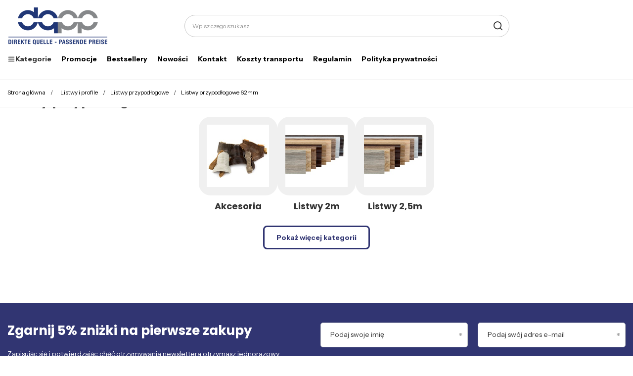

--- FILE ---
content_type: text/html; charset=utf-8
request_url: https://dq-pp.pl/pol_n_Listwy-i-profile_Listwy-przypodlogowe_Listwy-przypodlogowe-62mm-3624.html
body_size: 24344
content:
<!DOCTYPE html>
<html lang="pl" class="--vat --gross " ><head><meta name="viewport" content="initial-scale = 1.0, maximum-scale = 5.0, width=device-width, viewport-fit=cover"><meta http-equiv="Content-Type" content="text/html; charset=utf-8"><meta http-equiv="X-UA-Compatible" content="IE=edge"><title>Listwy i profile | Listwy przypodłogowe | Listwy przypodłogowe 62mm | DQ-PP - Profile, Uszczelki, Listwy, Liny, Haki, Art. Nierdzewne i Wiele Innych</title><meta name="keywords" content="Listwy i profile | Listwy przypodłogowe | Listwy przypodłogowe 62mm | Akcesoria, Listwy 2m, Listwy 2,5m, cokół, ćwierćwałek, zawiesie pasowe, zawiesie wężowe, listwa progowa, próg akrylowy, uszczelka pcv, uszczelka kabiny prysznicowej, uszczelka krawędziowa, listwa gumowa, uszczelka garażowa, listwa uszczelniająca, lina, listwa przyblatowa, nierdzewka"><meta name="description" content="Listwy i profile | Listwy przypodłogowe | Listwy przypodłogowe 62mm | Akcesoria, Listwy 2m, Listwy 2,5m, Listwy przypodłogowe 62mm"><link rel="icon" href="/gfx/pol/favicon.ico"><meta name="theme-color" content="#313572"><meta name="msapplication-navbutton-color" content="#313572"><meta name="apple-mobile-web-app-status-bar-style" content="#313572"><link rel="stylesheet" type="text/css" href="/gfx/pol/common_style.css.gzip?r=1764082928"><script>var app_shop={urls:{prefix:'data="/gfx/'.replace('data="', '')+'pol/',graphql:'/graphql/v1/'},vars:{meta:{viewportContent:'initial-scale = 1.0, maximum-scale = 5.0, width=device-width, viewport-fit=cover'},priceType:'gross',priceTypeVat:true,productDeliveryTimeAndAvailabilityWithBasket:false,geoipCountryCode:'US',fairShopLogo: { enabled: false, image: '/gfx/standards/safe_light.svg'},currency:{id:'PLN',symbol:'zł',country:'pl',format:'###,##0.00',beforeValue:false,space:true,decimalSeparator:',',groupingSeparator:' '},language:{id:'pol',symbol:'pl',name:'Polski'},omnibus:{enabled:true,rebateCodeActivate:false,hidePercentageDiscounts:false,},},txt:{priceTypeText:' brutto',},fn:{},fnrun:{},files:[],graphql:{}};const getCookieByName=(name)=>{const value=`; ${document.cookie}`;const parts = value.split(`; ${name}=`);if(parts.length === 2) return parts.pop().split(';').shift();return false;};if(getCookieByName('freeeshipping_clicked')){document.documentElement.classList.remove('--freeShipping');}if(getCookieByName('rabateCode_clicked')){document.documentElement.classList.remove('--rabateCode');}function hideClosedBars(){const closedBarsArray=JSON.parse(localStorage.getItem('closedBars'))||[];if(closedBarsArray.length){const styleElement=document.createElement('style');styleElement.textContent=`${closedBarsArray.map((el)=>`#${el}`).join(',')}{display:none !important;}`;document.head.appendChild(styleElement);}}hideClosedBars();</script><script src="/gfx/pol/jquery.js.gzip?r=1764082928"></script><script src="/gfx/pol/common_shop.js.gzip?r=1764082928"></script><meta name="robots" content="index,follow"><meta name="rating" content="general"><meta name="Author" content="DQ-PP Sp. z o.o. na bazie IdoSell (www.idosell.com/shop).">
<!-- Begin LoginOptions html -->

<style>
#client_new_social .service_item[data-name="service_Apple"]:before, 
#cookie_login_social_more .service_item[data-name="service_Apple"]:before,
.oscop_contact .oscop_login__service[data-service="Apple"]:before {
    display: block;
    height: 2.6rem;
    content: url('/gfx/standards/apple.svg?r=1743165583');
}
.oscop_contact .oscop_login__service[data-service="Apple"]:before {
    height: auto;
    transform: scale(0.8);
}
#client_new_social .service_item[data-name="service_Apple"]:has(img.service_icon):before,
#cookie_login_social_more .service_item[data-name="service_Apple"]:has(img.service_icon):before,
.oscop_contact .oscop_login__service[data-service="Apple"]:has(img.service_icon):before {
    display: none;
}
</style>

<!-- End LoginOptions html -->

<!-- Open Graph -->
<link rel="manifest" href="https://dq-pp.pl/data/include/pwa/7/manifest.json?t=3"><meta name="apple-mobile-web-app-capable" content="yes"><meta name="apple-mobile-web-app-status-bar-style" content="black"><meta name="apple-mobile-web-app-title" content="dq-pp.pl"><link rel="apple-touch-icon" href="/data/include/pwa/7/icon-128.png"><link rel="apple-touch-startup-image" href="/data/include/pwa/7/logo-512.png" /><meta name="msapplication-TileImage" content="/data/include/pwa/7/icon-144.png"><meta name="msapplication-TileColor" content="#2F3BA2"><meta name="msapplication-starturl" content="/"><script type="application/javascript">var _adblock = true;</script><script async src="/data/include/advertising.js"></script><script type="application/javascript">var statusPWA = {
                online: {
                    txt: "Połączono z internetem",
                    bg: "#5fa341"
                },
                offline: {
                    txt: "Brak połączenia z internetem",
                    bg: "#eb5467"
                }
            }</script><script async type="application/javascript" src="/ajax/js/pwa_online_bar.js?v=1&r=6"></script><script >
window.dataLayer = window.dataLayer || [];
window.gtag = function gtag() {
dataLayer.push(arguments);
}
gtag('consent', 'default', {
'ad_storage': 'denied',
'analytics_storage': 'denied',
'ad_personalization': 'denied',
'ad_user_data': 'denied',
'wait_for_update': 500
});

gtag('set', 'ads_data_redaction', true);
</script><script id="iaiscript_1" data-requirements="W10=" data-ga4_sel="ga4script">
window.iaiscript_1 = `<${'script'}  class='google_consent_mode_update'>
gtag('consent', 'update', {
'ad_storage': 'denied',
'analytics_storage': 'denied',
'ad_personalization': 'denied',
'ad_user_data': 'denied'
});
</${'script'}>`;
</script>
<!-- End Open Graph -->

<link rel="canonical" href="https://dq-pp.pl/pol_n_Listwy-i-profile_Listwy-przypodlogowe_Listwy-przypodlogowe-62mm-3624.html" />

                <!-- Global site tag (gtag.js) -->
                <script  async src="https://www.googletagmanager.com/gtag/js?id=AW-623598340"></script>
                <script >
                    window.dataLayer = window.dataLayer || [];
                    window.gtag = function gtag(){dataLayer.push(arguments);}
                    gtag('js', new Date());
                    
                    gtag('config', 'AW-623598340', {"allow_enhanced_conversions":true});

                </script>
                
<!-- Begin additional html or js -->


<!--80|7|51-->
<!-- Google Tag Manager -->
<script>(function(w,d,s,l,i){w[l]=w[l]||[];w[l].push({'gtm.start':
new Date().getTime(),event:'gtm.js'});var f=d.getElementsByTagName(s)[0],
j=d.createElement(s),dl=l!='dataLayer'?'&l='+l:'';j.async=true;j.src=
'https://www.googletagmanager.com/gtm.js?id='+i+dl;f.parentNode.insertBefore(j,f);
})(window,document,'script','dataLayer','GTM-WRJN629');</script>
<!-- End Google Tag Manager -->
<!--172|7|85| modified: 2025-06-26 10:25:04-->
<link rel="preconnect" href="https://fonts.googleapis.com">
<link rel="preconnect" href="https://fonts.gstatic.com" crossorigin>
<link href="https://fonts.googleapis.com/css2?family=Instrument+Sans:ital,wght@0,400..700;1,400..700&family=Poppins:ital,wght@0,100;0,200;0,300;0,400;0,500;0,600;0,700;0,800;0,900;1,100;1,200;1,300;1,400;1,500;1,600;1,700;1,800;1,900&display=block" rel="stylesheet">

<!--175|7|89| modified: 2025-06-26 22:09:36-->
<style>
.nav-item .adv_search__switch[title="Znajdź linę"] {
  display: none!important;
}

.nav-item .nav-link[title="Strefa B2B"] {
  display: none;
}

</style>
<!--176|7|90| modified: 2025-06-27 15:46:16-->
<style>
.headline[title="Rodzaje lin"] {
  display: none!important;
}

</style>
<!--184|7|85-->
<style>
.order_process #menu_buttons, .order_process #menu_banners2{
display: none;
}
</style>
<!--190|7|104| modified: 2025-07-30 14:45:37-->
<meta name="google-site-verification" content="JkFwOM79Lw5vdhr-0NOdF7C8W0oiE3ASUVYDOqlE2m4" />

<!-- End additional html or js -->
<script>(function(w,d,s,i,dl){w._ceneo = w._ceneo || function () {
w._ceneo.e = w._ceneo.e || []; w._ceneo.e.push(arguments); };
w._ceneo.e = w._ceneo.e || [];dl=dl===undefined?"dataLayer":dl;
const f = d.getElementsByTagName(s)[0], j = d.createElement(s); j.defer = true;
j.src = "https://ssl.ceneo.pl/ct/v5/script.js?accountGuid=" + i + "&t=" +
Date.now() + (dl ? "&dl=" + dl : ""); f.parentNode.insertBefore(j, f);
})(window, document, "script", "4efda799-1715-465e-a847-ea321cddc156");</script>
<meta name="p:domain_verify" content="6f3e08f3959a8b5d1dc8ce4b7ceaedb2"><script>
!function(e){if(!window.pintrk){window.pintrk = function () {
window.pintrk.queue.push(Array.prototype.slice.call(arguments))};var
  n=window.pintrk;n.queue=[],n.version="3.0";var
  t=document.createElement("script");t.async=!0,t.src=e;var
  r=document.getElementsByTagName("script")[0];
  r.parentNode.insertBefore(t,r)}}("https://s.pinimg.com/ct/core.js");
pintrk('load', '2614238377621');
pintrk('page');
</script><script src="https://cdn.jsdelivr.net/npm/js-sha256@0.9.0/src/sha256.min.js"></script></head><body>
<!-- Begin additional html or js -->


<!--81|7|51-->
<!-- Google Tag Manager (noscript) -->
<noscript><iframe src="https://www.googletagmanager.com/ns.html?id=GTM-WRJN629"
height="0" width="0" style="display:none;visibility:hidden"></iframe></noscript>
<!-- End Google Tag Manager (noscript) -->

<!-- End additional html or js -->
<div id="container" class="navigation_page container max-width-1200"><header class=" commercial_banner"><script class="ajaxLoad">app_shop.vars.vat_registered="true";app_shop.vars.currency_format="###,##0.00";app_shop.vars.currency_before_value=false;app_shop.vars.currency_space=true;app_shop.vars.symbol="zł";app_shop.vars.id="PLN";app_shop.vars.baseurl="http://dq-pp.pl/";app_shop.vars.sslurl="https://dq-pp.pl/";app_shop.vars.curr_url="%2Fpol_n_Listwy-i-profile_Listwy-przypodlogowe_Listwy-przypodlogowe-62mm-3624.html";var currency_decimal_separator=',';var currency_grouping_separator=' ';app_shop.vars.blacklist_extension=["exe","com","swf","js","php"];app_shop.vars.blacklist_mime=["application/javascript","application/octet-stream","message/http","text/javascript","application/x-deb","application/x-javascript","application/x-shockwave-flash","application/x-msdownload"];app_shop.urls.contact="/contact-pol.html";</script><div id="viewType" style="display:none"></div><div id="logo" class="d-flex align-items-center"><a href="/" target="_self" aria-label="Logo sklepu"><img src="/data/gfx/mask/pol/logo_7_big.png" alt="Liny na metry" width="205" height="80"></a></div><form action="https://dq-pp.pl/search.php" method="get" id="menu_search" class="menu_search"><a href="#showSearchForm" class="menu_search__mobile" aria-label="Szukaj"></a><div class="menu_search__block"><div class="menu_search__item --input"><input class="menu_search__input" type="text" name="text" autocomplete="off" placeholder="Wpisz czego szukasz" aria-label="Wpisz czego szukasz"><button class="menu_search__submit" type="submit" aria-label="Szukaj"></button></div><div class="menu_search__item --results search_result"></div></div></form><div id="menu_settings" class="align-items-center justify-content-center justify-content-lg-end"><div id="menu_additional"><a class="account_link" aria-label="Twoje konto" href="https://dq-pp.pl/login.php"></a><div class="shopping_list_top" data-empty="true"><a href="https://dq-pp.pl/pl/shoppinglist/" class="wishlist_link slt_link --empty" aria-label="Listy zakupowe"></a><div class="slt_lists"><ul class="slt_lists__nav"><li class="slt_lists__nav_item" data-list_skeleton="true" data-list_id="true" data-shared="true"><a class="slt_lists__nav_link" data-list_href="true"><span class="slt_lists__nav_name" data-list_name="true"></span><span class="slt_lists__count" data-list_count="true">0</span></a></li><li class="slt_lists__nav_item --empty"><a class="slt_lists__nav_link --empty" href="https://dq-pp.pl/pl/shoppinglist/"><span class="slt_lists__nav_name" data-list_name="true">Lista zakupowa</span><span class="slt_lists__count" data-list_count="true">0</span></a></li></ul></div></div></div></div><div class="shopping_list_top_mobile" data-empty="true"><a href="https://dq-pp.pl/pl/shoppinglist/" class="sltm_link --empty"></a></div><div id="menu_basket" class="topBasket"><a class="topBasket__sub" href="/basketedit.php"><span class="visually-hidden">Koszyk</span><span class="badge badge-info"></span></a><div class="topBasket__details --products" style="display: none;"><div class="topBasket__block --labels"><label class="topBasket__item --name">Produkt</label><label class="topBasket__item --sum">Ilość</label><label class="topBasket__item --prices">Cena</label></div><div class="topBasket__block --products"></div></div><div class="topBasket__details --shipping" style="display: none;"><span class="topBasket__name">Koszt dostawy od</span><span id="shipppingCost"></span></div></div><nav id="menu_categories" class="wide"><button type="button" class="navbar-toggler" aria-label="Menu"><i class="icon-reorder"></i></button><div class="navbar-collapse" id="menu_navbar"><ul class="navbar-nav"><li class="nav-item"><span title="Kategorie" class="nav-link --first" ><img class="d-none d-md-inline" alt="" src="/data/gfx/pol/navigation/7_3_i_3810.png" title="Kategorie"/>Kategorie</span><ul class="navbar-subnav"><li class="nav-header"><a href="#backLink" class="nav-header__backLink"><i class="icon-angle-left"></i></a><span title="Kategorie" class="nav-link --first" ><img class="d-none d-md-inline" alt="" src="/data/gfx/pol/navigation/7_3_i_3810.png" title="Kategorie"/>Kategorie</span></li><li class="nav-item"><a  href="/pol_n_Liny-Stalowe-Osprzet-3208.html" target="_self" title="Liny Stalowe &amp;amp; Osprzęt" class="nav-link" data-more="
  										  Pokaż wszystkie
  										&gt" >Liny Stalowe &amp; Osprzęt</a><ul class="navbar-subsubnav"><li class="nav-header"><a href="#backLink" class="nav-header__backLink"><i class="icon-angle-left"></i></a><a  href="/pol_n_Liny-Stalowe-Osprzet-3208.html" target="_self" title="Liny Stalowe &amp;amp; Osprzęt" class="nav-link" data-more="
  										  Pokaż wszystkie
  										&gt" >Liny Stalowe &amp; Osprzęt</a></li><li class="nav-item empty"><a  href="/pol_m_Liny-Stalowe-Osprzet_Liny-stalowe-ocynkowane-3211.html" target="_self" title="Liny stalowe ocynkowane" class="nav-link" >Liny stalowe ocynkowane</a></li><li class="nav-item"><a  href="/pol_n_Liny-Stalowe-Osprzet_Liny-stalowe-PCV-3231.html" target="_self" title="Liny stalowe PCV" class="nav-link" >Liny stalowe PCV</a><ul class="navbar-subsubnav"><li class="nav-header"><a href="#backLink" class="nav-header__backLink"><i class="icon-angle-left"></i></a><a  href="/pol_n_Liny-Stalowe-Osprzet_Liny-stalowe-PCV-3231.html" target="_self" title="Liny stalowe PCV" class="nav-link" >Liny stalowe PCV</a></li><li class="nav-item empty"><a  href="/pol_m_Liny-Stalowe-Osprzet_Liny-stalowe-PCV_Bezbarwne-3363.html" target="_self" title="Bezbarwne" class="nav-link" >Bezbarwne</a></li><li class="nav-item empty"><a  href="/pol_m_Liny-Stalowe-Osprzet_Liny-stalowe-PCV_Czarne-3366.html" target="_self" title="Czarne" class="nav-link" >Czarne</a></li><li class="nav-item empty"><a  href="/pol_m_Liny-Stalowe-Osprzet_Liny-stalowe-PCV_Czerwone-3365.html" target="_self" title="Czerwone" class="nav-link" >Czerwone</a></li><li class="nav-item empty"><a  href="/pol_m_Liny-Stalowe-Osprzet_Liny-stalowe-PCV_Niebieskie-3367.html" target="_self" title="Niebieskie" class="nav-link" >Niebieskie</a></li><li class="nav-item empty"><a  href="/pol_m_Liny-Stalowe-Osprzet_Liny-stalowe-PCV_Zielone-3364.html" target="_self" title="Zielone" class="nav-link" >Zielone</a></li></ul></li><li class="nav-item"><a  href="/pol_n_Liny-Stalowe-Osprzet_Liny-stalowe-nieodkretne-3246.html" target="_self" title="Liny stalowe nieodkrętne" class="nav-link" >Liny stalowe nieodkrętne</a><ul class="navbar-subsubnav"><li class="nav-header"><a href="#backLink" class="nav-header__backLink"><i class="icon-angle-left"></i></a><a  href="/pol_n_Liny-Stalowe-Osprzet_Liny-stalowe-nieodkretne-3246.html" target="_self" title="Liny stalowe nieodkrętne" class="nav-link" >Liny stalowe nieodkrętne</a></li><li class="nav-item empty"><a  href="/pol_m_Liny-Stalowe-Osprzet_Liny-stalowe-nieodkretne_19x7-3247.html" target="_self" title="19x7 " class="nav-link" >19x7 </a></li><li class="nav-item empty"><a  href="/pol_m_Liny-Stalowe-Osprzet_Liny-stalowe-nieodkretne_35-W-x7-3248.html" target="_self" title="35(W)x7 " class="nav-link" >35(W)x7 </a></li></ul></li><li class="nav-item"><a  href="/pol_n_Liny-Stalowe-Osprzet_Liny-stalowe-ZESTAWY-3219.html" target="_self" title="Liny stalowe ZESTAWY" class="nav-link" >Liny stalowe ZESTAWY</a><ul class="navbar-subsubnav"><li class="nav-header"><a href="#backLink" class="nav-header__backLink"><i class="icon-angle-left"></i></a><a  href="/pol_n_Liny-Stalowe-Osprzet_Liny-stalowe-ZESTAWY-3219.html" target="_self" title="Liny stalowe ZESTAWY" class="nav-link" >Liny stalowe ZESTAWY</a></li><li class="nav-item empty"><a  href="/pol_m_Liny-Stalowe-Osprzet_Liny-stalowe-ZESTAWY_Kablakowy-3368.html" target="_self" title="Kabłąkowy" class="nav-link" >Kabłąkowy</a></li><li class="nav-item empty"><a  href="/pol_m_Liny-Stalowe-Osprzet_Liny-stalowe-ZESTAWY_Siodelkowy-pojedynczy-3369.html" target="_self" title="Siodełkowy pojedynczy" class="nav-link" >Siodełkowy pojedynczy</a></li><li class="nav-item empty"><a  href="/pol_m_Liny-Stalowe-Osprzet_Liny-stalowe-ZESTAWY_Siodelkowy-podwojny-3370.html" target="_self" title="Siodełkowy podwójny" class="nav-link" >Siodełkowy podwójny</a></li></ul></li><li class="nav-item"><a  href="/pol_n_Liny-Stalowe-Osprzet_Liny-Stalowe-z-Oczkami-Petlami-7011.html" target="_self" title="Liny Stalowe z Oczkami Pętlami" class="nav-link" >Liny Stalowe z Oczkami Pętlami</a><ul class="navbar-subsubnav"><li class="nav-header"><a href="#backLink" class="nav-header__backLink"><i class="icon-angle-left"></i></a><a  href="/pol_n_Liny-Stalowe-Osprzet_Liny-Stalowe-z-Oczkami-Petlami-7011.html" target="_self" title="Liny Stalowe z Oczkami Pętlami" class="nav-link" >Liny Stalowe z Oczkami Pętlami</a></li><li class="nav-item empty"><a  href="/pol_m_Liny-Stalowe-Osprzet_Liny-Stalowe-z-Oczkami-Petlami_Liny-Stalowe-Ocynkowane-z-Oczkami-Petlami-7115.html" target="_self" title="Liny Stalowe Ocynkowane z Oczkami Pętlami" class="nav-link" >Liny Stalowe Ocynkowane z Oczkami Pętlami</a></li><li class="nav-item empty"><a  href="/pol_m_Liny-Stalowe-Osprzet_Liny-Stalowe-z-Oczkami-Petlami_Liny-Stalowe-w-PCV-z-Oczkami-Petlami-7116.html" target="_self" title="Liny Stalowe w PCV z Oczkami Pętlami" class="nav-link" >Liny Stalowe w PCV z Oczkami Pętlami</a></li></ul></li><li class="nav-item"><a  href="/pol_n_Liny-Stalowe-Osprzet_Liny-Stalowe-PCV-do-Sprzetu-Fitness-7206.html" target="_self" title="Liny Stalowe PCV do Sprzętu Fitness" class="nav-link" >Liny Stalowe PCV do Sprzętu Fitness</a><ul class="navbar-subsubnav"><li class="nav-header"><a href="#backLink" class="nav-header__backLink"><i class="icon-angle-left"></i></a><a  href="/pol_n_Liny-Stalowe-Osprzet_Liny-Stalowe-PCV-do-Sprzetu-Fitness-7206.html" target="_self" title="Liny Stalowe PCV do Sprzętu Fitness" class="nav-link" >Liny Stalowe PCV do Sprzętu Fitness</a></li><li class="nav-item empty"><a  href="/pol_m_Liny-Stalowe-Osprzet_Liny-Stalowe-PCV-do-Sprzetu-Fitness_Liny-do-Sprzetu-Fitness-7207.html" target="_self" title="Liny do Sprzętu Fitness" class="nav-link" >Liny do Sprzętu Fitness</a></li><li class="nav-item empty"><a  href="/pol_m_Liny-Stalowe-Osprzet_Liny-Stalowe-PCV-do-Sprzetu-Fitness_Liny-OKO-OKO-do-Sprzetu-Fitness-7208.html" target="_self" title="Liny OKO - OKO do Sprzętu Fitness" class="nav-link" >Liny OKO - OKO do Sprzętu Fitness</a></li><li class="nav-item empty"><a  href="/pol_m_Liny-Stalowe-Osprzet_Liny-Stalowe-PCV-do-Sprzetu-Fitness_Liny-OKO-KULA-OKO-do-Sprzetu-Fitness-7209.html" target="_self" title="Liny OKO - KULA - OKO do Sprzętu Fitness" class="nav-link" >Liny OKO - KULA - OKO do Sprzętu Fitness</a></li><li class="nav-item empty"><a  href="/pol_m_Liny-Stalowe-Osprzet_Liny-Stalowe-PCV-do-Sprzetu-Fitness_Liny-OKO-KULA-TERMINAL-do-Sprzetu-Fitness-7210.html" target="_self" title="Liny OKO - KULA - TERMINAL do Sprzętu Fitness" class="nav-link" >Liny OKO - KULA - TERMINAL do Sprzętu Fitness</a></li></ul></li><li class="nav-item"><a  href="/pol_n_Liny-Stalowe-Osprzet_Zaciski-do-lin-3220.html" target="_self" title="Zaciski do lin" class="nav-link" >Zaciski do lin</a><ul class="navbar-subsubnav"><li class="nav-header"><a href="#backLink" class="nav-header__backLink"><i class="icon-angle-left"></i></a><a  href="/pol_n_Liny-Stalowe-Osprzet_Zaciski-do-lin-3220.html" target="_self" title="Zaciski do lin" class="nav-link" >Zaciski do lin</a></li><li class="nav-item empty"><a  href="/pol_m_Liny-Stalowe-Osprzet_Zaciski-do-lin_Zaciski-kablakowe-3236.html" target="_self" title="Zaciski kabłąkowe" class="nav-link" >Zaciski kabłąkowe</a></li><li class="nav-item empty"><a  href="/pol_m_Liny-Stalowe-Osprzet_Zaciski-do-lin_Zaciski-kablakowe-wzmocnione-3536.html" target="_self" title="Zaciski kabłąkowe wzmocnione" class="nav-link" >Zaciski kabłąkowe wzmocnione</a></li><li class="nav-item empty"><a  href="/pol_m_Liny-Stalowe-Osprzet_Zaciski-do-lin_Zaciski-kubelkowe-3238.html" target="_self" title="Zaciski kubełkowe" class="nav-link" >Zaciski kubełkowe</a></li><li class="nav-item empty"><a  href="/pol_m_Liny-Stalowe-Osprzet_Zaciski-do-lin_Zaciski-siodelkowe-pojedyncze-3355.html" target="_self" title="Zaciski siodełkowe pojedyncze" class="nav-link" >Zaciski siodełkowe pojedyncze</a></li><li class="nav-item empty"><a  href="/pol_m_Liny-Stalowe-Osprzet_Zaciski-do-lin_Zaciski-siodelkowe-podwojne-3237.html" target="_self" title="Zaciski siodełkowe podwójne" class="nav-link" >Zaciski siodełkowe podwójne</a></li><li class="nav-item empty"><a  href="/pol_m_Liny-Stalowe-Osprzet_Zaciski-do-lin_Tuleje-aluminiowe-3226.html" target="_self" title="Tuleje aluminiowe" class="nav-link" >Tuleje aluminiowe</a></li><li class="nav-item empty"><a  href="/pol_m_Liny-Stalowe-Osprzet_Zaciski-do-lin_Tuleje-miedziane-4069.html" target="_self" title="Tuleje miedziane" class="nav-link" >Tuleje miedziane</a></li></ul></li><li class="nav-item empty"><a  href="/pol_m_Liny-Stalowe-Osprzet_Kausze-3212.html" target="_self" title="Kausze" class="nav-link" >Kausze</a></li><li class="nav-item"><a  href="/pol_n_Liny-Stalowe-Osprzet_Sruby-rzymskie-napinajace-3221.html" target="_self" title="Śruby rzymskie napinające" class="nav-link" >Śruby rzymskie napinające</a><ul class="navbar-subsubnav"><li class="nav-header"><a href="#backLink" class="nav-header__backLink"><i class="icon-angle-left"></i></a><a  href="/pol_n_Liny-Stalowe-Osprzet_Sruby-rzymskie-napinajace-3221.html" target="_self" title="Śruby rzymskie napinające" class="nav-link" >Śruby rzymskie napinające</a></li><li class="nav-item empty"><a  href="/pol_m_Liny-Stalowe-Osprzet_Sruby-rzymskie-napinajace_Sruby-rzymskie-proste-3227.html" target="_self" title="Śruby rzymskie proste" class="nav-link" >Śruby rzymskie proste</a></li><li class="nav-item empty"><a  href="/pol_m_Liny-Stalowe-Osprzet_Sruby-rzymskie-napinajace_Sruby-rzymskie-hak-hak-3239.html" target="_self" title="Śruby rzymskie hak-hak" class="nav-link" >Śruby rzymskie hak-hak</a></li><li class="nav-item empty"><a  href="/pol_m_Liny-Stalowe-Osprzet_Sruby-rzymskie-napinajace_Sruby-rzymskie-hak-oko-3240.html" target="_self" title="Śruby rzymskie hak-oko" class="nav-link" >Śruby rzymskie hak-oko</a></li><li class="nav-item empty"><a  href="/pol_m_Liny-Stalowe-Osprzet_Sruby-rzymskie-napinajace_Sruby-rzymskie-oko-oko-3241.html" target="_self" title="Śruby rzymskie oko-oko" class="nav-link" >Śruby rzymskie oko-oko</a></li></ul></li><li class="nav-item"><a  href="/pol_n_Liny-Stalowe-Osprzet_Sruby-rzymskie-rurowe-3493.html" target="_self" title="Śruby rzymskie rurowe" class="nav-link" >Śruby rzymskie rurowe</a><ul class="navbar-subsubnav"><li class="nav-header"><a href="#backLink" class="nav-header__backLink"><i class="icon-angle-left"></i></a><a  href="/pol_n_Liny-Stalowe-Osprzet_Sruby-rzymskie-rurowe-3493.html" target="_self" title="Śruby rzymskie rurowe" class="nav-link" >Śruby rzymskie rurowe</a></li><li class="nav-item empty"><a  href="/pol_m_Liny-Stalowe-Osprzet_Sruby-rzymskie-rurowe_Sruba-rzymska-rurowa-korpus-3494.html" target="_self" title="Śruba rzymska rurowa korpus" class="nav-link" >Śruba rzymska rurowa korpus</a></li><li class="nav-item empty"><a  href="/pol_m_Liny-Stalowe-Osprzet_Sruby-rzymskie-rurowe_Sruba-rzymska-rurowa-prosta-3495.html" target="_self" title="Śruba rzymska rurowa prosta" class="nav-link" >Śruba rzymska rurowa prosta</a></li><li class="nav-item empty"><a  href="/pol_m_Liny-Stalowe-Osprzet_Sruby-rzymskie-rurowe_Sruba-rzymska-rurowa-szekla-szekla-3496.html" target="_self" title="Śruba rzymska rurowa szekla-szekla" class="nav-link" >Śruba rzymska rurowa szekla-szekla</a></li></ul></li><li class="nav-item"><a  href="/pol_n_Liny-Stalowe-Osprzet_Szekle-3213.html" target="_self" title="Szekle" class="nav-link" >Szekle</a><ul class="navbar-subsubnav"><li class="nav-header"><a href="#backLink" class="nav-header__backLink"><i class="icon-angle-left"></i></a><a  href="/pol_n_Liny-Stalowe-Osprzet_Szekle-3213.html" target="_self" title="Szekle" class="nav-link" >Szekle</a></li><li class="nav-item empty"><a  href="/pol_m_Liny-Stalowe-Osprzet_Szekle_Szekla-zwykla-3214.html" target="_self" title="Szekla zwykła" class="nav-link" >Szekla zwykła</a></li><li class="nav-item empty"><a  href="/pol_m_Liny-Stalowe-Osprzet_Szekle_Szekla-omega-3242.html" target="_self" title="Szekla omega" class="nav-link" >Szekla omega</a></li></ul></li><li class="nav-item"><a  href="/pol_n_Liny-Stalowe-Osprzet_Szekle-ogniowe-3505.html" target="_self" title="Szekle ogniowe" class="nav-link" >Szekle ogniowe</a><ul class="navbar-subsubnav"><li class="nav-header"><a href="#backLink" class="nav-header__backLink"><i class="icon-angle-left"></i></a><a  href="/pol_n_Liny-Stalowe-Osprzet_Szekle-ogniowe-3505.html" target="_self" title="Szekle ogniowe" class="nav-link" >Szekle ogniowe</a></li><li class="nav-item empty"><a  href="/pol_m_Liny-Stalowe-Osprzet_Szekle-ogniowe_Szekla-ogniowa-omega-3506.html" target="_self" title="Szekla ogniowa omega" class="nav-link" >Szekla ogniowa omega</a></li><li class="nav-item empty"><a  href="/pol_m_Liny-Stalowe-Osprzet_Szekle-ogniowe_Szeka-ogniowa-omega-z-zabezpieczeniem-3507.html" target="_self" title="Szeka ogniowa omega z zabezpieczeniem" class="nav-link" >Szeka ogniowa omega z zabezpieczeniem</a></li><li class="nav-item empty"><a  href="/pol_m_Liny-Stalowe-Osprzet_Szekle-ogniowe_Szekla-ogniowa-podluzna-3508.html" target="_self" title="Szekla ogniowa podłużna" class="nav-link" >Szekla ogniowa podłużna</a></li><li class="nav-item empty"><a  href="/pol_m_Liny-Stalowe-Osprzet_Szekle-ogniowe_Szekla-ogniowa-podluzna-z-zabezpieczeniem-3509.html" target="_self" title="Szekla ogniowa podłużna z zabezpieczeniem" class="nav-link" >Szekla ogniowa podłużna z zabezpieczeniem</a></li></ul></li><li class="nav-item"><a  href="/pol_n_Liny-Stalowe-Osprzet_Karabinczyki-3233.html" target="_self" title="Karabińczyki" class="nav-link" >Karabińczyki</a><ul class="navbar-subsubnav"><li class="nav-header"><a href="#backLink" class="nav-header__backLink"><i class="icon-angle-left"></i></a><a  href="/pol_n_Liny-Stalowe-Osprzet_Karabinczyki-3233.html" target="_self" title="Karabińczyki" class="nav-link" >Karabińczyki</a></li><li class="nav-item empty"><a  href="/pol_m_Liny-Stalowe-Osprzet_Karabinczyki_Karabinczyki-z-zabezpieczeniem-3243.html" target="_self" title="Karabińczyki z zabezpieczeniem" class="nav-link" >Karabińczyki z zabezpieczeniem</a></li><li class="nav-item empty"><a  href="/pol_m_Liny-Stalowe-Osprzet_Karabinczyki_Karabinczyki-zwykle-3291.html" target="_self" title="Karabińczyki zwykłe" class="nav-link" >Karabińczyki zwykłe</a></li></ul></li><li class="nav-item"><a  href="/pol_n_Liny-Stalowe-Osprzet_Bloczki-do-lin-3232.html" target="_self" title="Bloczki do lin" class="nav-link" >Bloczki do lin</a><ul class="navbar-subsubnav"><li class="nav-header"><a href="#backLink" class="nav-header__backLink"><i class="icon-angle-left"></i></a><a  href="/pol_n_Liny-Stalowe-Osprzet_Bloczki-do-lin-3232.html" target="_self" title="Bloczki do lin" class="nav-link" >Bloczki do lin</a></li><li class="nav-item empty"><a  href="/pol_m_Liny-Stalowe-Osprzet_Bloczki-do-lin_Bloczki-linowe-ocynkowane-pojedyncze-3356.html" target="_self" title="Bloczki linowe ocynkowane pojedyncze" class="nav-link" >Bloczki linowe ocynkowane pojedyncze</a></li><li class="nav-item empty"><a  href="/pol_m_Liny-Stalowe-Osprzet_Bloczki-do-lin_Bloczki-linowe-ocynkowane-podwojne-3357.html" target="_self" title="Bloczki linowe ocynkowane podwójne" class="nav-link" >Bloczki linowe ocynkowane podwójne</a></li><li class="nav-item empty"><a  href="/pol_m_Liny-Stalowe-Osprzet_Bloczki-do-lin_Bloczki-linowe-niklowane-pojedyncze-3358.html" target="_self" title="Bloczki linowe niklowane pojedyncze" class="nav-link" >Bloczki linowe niklowane pojedyncze</a></li><li class="nav-item empty"><a  href="/pol_m_Liny-Stalowe-Osprzet_Bloczki-do-lin_Bloczki-linowe-niklowane-podwojne-3359.html" target="_self" title="Bloczki linowe niklowane podwójne" class="nav-link" >Bloczki linowe niklowane podwójne</a></li></ul></li><li class="nav-item"><a  href="/pol_n_Liny-Stalowe-Osprzet_Haki-3216.html" target="_self" title="Haki" class="nav-link" >Haki</a><ul class="navbar-subsubnav"><li class="nav-header"><a href="#backLink" class="nav-header__backLink"><i class="icon-angle-left"></i></a><a  href="/pol_n_Liny-Stalowe-Osprzet_Haki-3216.html" target="_self" title="Haki" class="nav-link" >Haki</a></li><li class="nav-item empty"><a  href="/pol_m_Liny-Stalowe-Osprzet_Haki_Hak-bezpieczny-sworzniowy-3320.html" target="_self" title="Hak bezpieczny sworzniowy" class="nav-link" >Hak bezpieczny sworzniowy</a></li><li class="nav-item empty"><a  href="/pol_m_Liny-Stalowe-Osprzet_Haki_Hak-skracajacy-z-uchem-i-zabezpieczeniem-3321.html" target="_self" title="Hak skracający z uchem i zabezpieczeniem" class="nav-link" >Hak skracający z uchem i zabezpieczeniem</a></li><li class="nav-item empty"><a  href="/pol_m_Liny-Stalowe-Osprzet_Haki_Hak-skracajacy-sworzniowy-z-zabezpieczeniem-3322.html" target="_self" title="Hak skracający sworzniowy z zabezpieczeniem" class="nav-link" >Hak skracający sworzniowy z zabezpieczeniem</a></li><li class="nav-item empty"><a  href="/pol_m_Liny-Stalowe-Osprzet_Haki_Hak-skracajacy-z-uchem-3323.html" target="_self" title="Hak skracający z uchem" class="nav-link" >Hak skracający z uchem</a></li><li class="nav-item empty"><a  href="/pol_m_Liny-Stalowe-Osprzet_Haki_Hak-skracajacy-sworzniowy-3324.html" target="_self" title="Hak skracający sworzniowy" class="nav-link" >Hak skracający sworzniowy</a></li><li class="nav-item empty"><a  href="/pol_m_Liny-Stalowe-Osprzet_Haki_Hak-zawiesiowy-sworzniowy-z-zabezpieczeniem-3325.html" target="_self" title="Hak zawiesiowy sworzniowy z zabezpieczeniem" class="nav-link" >Hak zawiesiowy sworzniowy z zabezpieczeniem</a></li></ul></li><li class="nav-item"><a  href="/pol_n_Liny-Stalowe-Osprzet_Ogniwa-3378.html" target="_self" title="Ogniwa" class="nav-link" >Ogniwa</a><ul class="navbar-subsubnav"><li class="nav-header"><a href="#backLink" class="nav-header__backLink"><i class="icon-angle-left"></i></a><a  href="/pol_n_Liny-Stalowe-Osprzet_Ogniwa-3378.html" target="_self" title="Ogniwa" class="nav-link" >Ogniwa</a></li><li class="nav-item empty"><a  href="/pol_m_Liny-Stalowe-Osprzet_Ogniwa_Ogniwo-skrecane-3379.html" target="_self" title="Ogniwo skręcane" class="nav-link" >Ogniwo skręcane</a></li><li class="nav-item empty"><a  href="/pol_m_Liny-Stalowe-Osprzet_Ogniwa_Ogniwo-zaklepywane-3380.html" target="_self" title="Ogniwo zaklepywane" class="nav-link" >Ogniwo zaklepywane</a></li><li class="nav-item empty"><a  href="/pol_m_Liny-Stalowe-Osprzet_Ogniwa_Ogniwo-przegubowe-3765.html" target="_self" title="Ogniwo przegubowe" class="nav-link" >Ogniwo przegubowe</a></li><li class="nav-item empty"><a  href="/pol_m_Liny-Stalowe-Osprzet_Ogniwa_Ogniwo-omega-3766.html" target="_self" title="Ogniwo omega" class="nav-link" >Ogniwo omega</a></li><li class="nav-item empty"><a  href="/pol_m_Liny-Stalowe-Osprzet_Ogniwa_Ogniwo-zawiesiowe-pojedyncze-3767.html" target="_self" title="Ogniwo zawiesiowe pojedyncze" class="nav-link" >Ogniwo zawiesiowe pojedyncze</a></li><li class="nav-item empty"><a  href="/pol_m_Liny-Stalowe-Osprzet_Ogniwa_Ogniwo-zawiesiowe-zbiorcze-3768.html" target="_self" title="Ogniwo zawiesiowe zbiorcze" class="nav-link" >Ogniwo zawiesiowe zbiorcze</a></li></ul></li><li class="nav-item empty"><a  href="/pol_m_Liny-Stalowe-Osprzet_Zblocza-hakowe-3317.html" target="_self" title="Zblocza hakowe" class="nav-link" >Zblocza hakowe</a></li><li class="nav-item"><a  href="/pol_n_Liny-Stalowe-Osprzet_Naciagi-do-siatki-i-drutu-3222.html" target="_self" title="Naciągi do siatki i drutu" class="nav-link" >Naciągi do siatki i drutu</a><ul class="navbar-subsubnav"><li class="nav-header"><a href="#backLink" class="nav-header__backLink"><i class="icon-angle-left"></i></a><a  href="/pol_n_Liny-Stalowe-Osprzet_Naciagi-do-siatki-i-drutu-3222.html" target="_self" title="Naciągi do siatki i drutu" class="nav-link" >Naciągi do siatki i drutu</a></li><li class="nav-item empty"><a  href="/pol_m_Liny-Stalowe-Osprzet_Naciagi-do-siatki-i-drutu_Gripple-4109.html" target="_self" title="Gripple" class="nav-link" >Gripple</a></li></ul></li><li class="nav-item empty"><a  href="/pol_m_Liny-Stalowe-Osprzet_Sruby-z-uchem-3234.html" target="_self" title="Śruby z uchem" class="nav-link" >Śruby z uchem</a></li><li class="nav-item empty"><a  href="/pol_m_Liny-Stalowe-Osprzet_Nakretki-z-uchem-3265.html" target="_self" title="Nakrętki z uchem" class="nav-link" >Nakrętki z uchem</a></li><li class="nav-item empty"><a  href="/pol_m_Liny-Stalowe-Osprzet_Nozyce-do-ciecia-lin-stalowych-3223.html" target="_self" title="Nożyce do cięcia lin stalowych" class="nav-link" >Nożyce do cięcia lin stalowych</a></li></ul><div class="nav-categoriesHeader"><a  href="/pol_n_Liny-Stalowe-Osprzet-3208.html" target="_self" title="Liny Stalowe &amp;amp; Osprzęt" class="nav-link" data-more="
  										  Pokaż wszystkie
  										&gt" >Liny Stalowe &amp; Osprzęt</a></div></li><li class="nav-item"><a  href="/pol_n_Liny-Nierdzewne-Osprzet-3206.html" target="_self" title="Liny Nierdzewne &amp;amp; Osprzęt" class="nav-link" data-more="
  										  Pokaż wszystkie
  										&gt" >Liny Nierdzewne &amp; Osprzęt</a><ul class="navbar-subsubnav"><li class="nav-header"><a href="#backLink" class="nav-header__backLink"><i class="icon-angle-left"></i></a><a  href="/pol_n_Liny-Nierdzewne-Osprzet-3206.html" target="_self" title="Liny Nierdzewne &amp;amp; Osprzęt" class="nav-link" data-more="
  										  Pokaż wszystkie
  										&gt" >Liny Nierdzewne &amp; Osprzęt</a></li><li class="nav-item empty"><a  href="/pol_m_Liny-Nierdzewne-Osprzet_Liny-nierdzewne-3209.html" target="_self" title="Liny nierdzewne" class="nav-link" >Liny nierdzewne</a></li><li class="nav-item empty"><a  href="/pol_m_Liny-Nierdzewne-Osprzet_Liny-Nierdzewne-z-Oczkami-Petlami-7122.html" target="_self" title="Liny Nierdzewne z Oczkami Pętlami" class="nav-link" >Liny Nierdzewne z Oczkami Pętlami</a></li><li class="nav-item"><a  href="/pol_n_Liny-Nierdzewne-Osprzet_Liny-nierdzewne-w-PCV-3516.html" target="_self" title="Liny nierdzewne w PCV" class="nav-link" >Liny nierdzewne w PCV</a><ul class="navbar-subsubnav"><li class="nav-header"><a href="#backLink" class="nav-header__backLink"><i class="icon-angle-left"></i></a><a  href="/pol_n_Liny-Nierdzewne-Osprzet_Liny-nierdzewne-w-PCV-3516.html" target="_self" title="Liny nierdzewne w PCV" class="nav-link" >Liny nierdzewne w PCV</a></li><li class="nav-item empty"><a  href="/pol_m_Liny-Nierdzewne-Osprzet_Liny-nierdzewne-w-PCV_Biala-PCV-3584.html" target="_self" title="Biała PCV" class="nav-link" >Biała PCV</a></li><li class="nav-item empty"><a  href="/pol_m_Liny-Nierdzewne-Osprzet_Liny-nierdzewne-w-PCV_Przezroczysta-PCV-3585.html" target="_self" title="Przezroczysta PCV" class="nav-link" >Przezroczysta PCV</a></li></ul></li><li class="nav-item"><a  href="/pol_n_Liny-Nierdzewne-Osprzet_Liny-nierdzewne-ZESTAWY-3262.html" target="_self" title="Liny nierdzewne ZESTAWY" class="nav-link" >Liny nierdzewne ZESTAWY</a><ul class="navbar-subsubnav"><li class="nav-header"><a href="#backLink" class="nav-header__backLink"><i class="icon-angle-left"></i></a><a  href="/pol_n_Liny-Nierdzewne-Osprzet_Liny-nierdzewne-ZESTAWY-3262.html" target="_self" title="Liny nierdzewne ZESTAWY" class="nav-link" >Liny nierdzewne ZESTAWY</a></li><li class="nav-item empty"><a  href="/pol_m_Liny-Nierdzewne-Osprzet_Liny-nierdzewne-ZESTAWY_Kablakowy-3770.html" target="_self" title="Kabłąkowy" class="nav-link" >Kabłąkowy</a></li><li class="nav-item empty"><a  href="/pol_m_Liny-Nierdzewne-Osprzet_Liny-nierdzewne-ZESTAWY_Siodelkowy-pojedynczy-3771.html" target="_self" title="Siodełkowy pojedynczy" class="nav-link" >Siodełkowy pojedynczy</a></li><li class="nav-item empty"><a  href="/pol_m_Liny-Nierdzewne-Osprzet_Liny-nierdzewne-ZESTAWY_Siodelkowy-podwojny-3772.html" target="_self" title="Siodełkowy podwójny" class="nav-link" >Siodełkowy podwójny</a></li></ul></li><li class="nav-item empty"><a  href="/pol_m_Liny-Nierdzewne-Osprzet_Haki-nierdzewne-4060.html" target="_self" title="Haki nierdzewne" class="nav-link" >Haki nierdzewne</a></li><li class="nav-item"><a  href="/pol_n_Liny-Nierdzewne-Osprzet_Karabinczyki-nierdzewne-3217.html" target="_self" title="Karabińczyki nierdzewne" class="nav-link" >Karabińczyki nierdzewne</a><ul class="navbar-subsubnav"><li class="nav-header"><a href="#backLink" class="nav-header__backLink"><i class="icon-angle-left"></i></a><a  href="/pol_n_Liny-Nierdzewne-Osprzet_Karabinczyki-nierdzewne-3217.html" target="_self" title="Karabińczyki nierdzewne" class="nav-link" >Karabińczyki nierdzewne</a></li><li class="nav-item empty"><a  href="/pol_m_Liny-Nierdzewne-Osprzet_Karabinczyki-nierdzewne_Karabinczyk-bez-zabezpieczenia-3225.html" target="_self" title="Karabińczyk bez zabezpieczenia" class="nav-link" >Karabińczyk bez zabezpieczenia</a></li><li class="nav-item empty"><a  href="/pol_m_Liny-Nierdzewne-Osprzet_Karabinczyki-nierdzewne_Karabinczyk-z-kausza-i-zabazpieczeniem-3288.html" target="_self" title="Karabińczyk z kauszą i zabazpieczeniem" class="nav-link" >Karabińczyk z kauszą i zabazpieczeniem</a></li><li class="nav-item empty"><a  href="/pol_m_Liny-Nierdzewne-Osprzet_Karabinczyki-nierdzewne_Karabinczyk-z-kausza-3289.html" target="_self" title="Karabińczyk z kauszą" class="nav-link" >Karabińczyk z kauszą</a></li><li class="nav-item empty"><a  href="/pol_m_Liny-Nierdzewne-Osprzet_Karabinczyki-nierdzewne_Karabinczyk-z-zabezpieczeniem-3290.html" target="_self" title="Karabińczyk z zabezpieczeniem" class="nav-link" >Karabińczyk z zabezpieczeniem</a></li></ul></li><li class="nav-item empty"><a  href="/pol_m_Liny-Nierdzewne-Osprzet_Kausze-nierdzewne-3261.html" target="_self" title="Kausze nierdzewne" class="nav-link" >Kausze nierdzewne</a></li><li class="nav-item"><a  href="/pol_n_Liny-Nierdzewne-Osprzet_Lancuchy-nierdzewne-3263.html" target="_self" title="Łańcuchy nierdzewne" class="nav-link" >Łańcuchy nierdzewne</a><ul class="navbar-subsubnav"><li class="nav-header"><a href="#backLink" class="nav-header__backLink"><i class="icon-angle-left"></i></a><a  href="/pol_n_Liny-Nierdzewne-Osprzet_Lancuchy-nierdzewne-3263.html" target="_self" title="Łańcuchy nierdzewne" class="nav-link" >Łańcuchy nierdzewne</a></li><li class="nav-item empty"><a  href="/pol_m_Liny-Nierdzewne-Osprzet_Lancuchy-nierdzewne_Lancuchy-krotkoogniwowe-DIN-766-3286.html" target="_self" title="Łańcuchy krótkoogniwowe DIN 766" class="nav-link" >Łańcuchy krótkoogniwowe DIN 766</a></li><li class="nav-item empty"><a  href="/pol_m_Liny-Nierdzewne-Osprzet_Lancuchy-nierdzewne_Lancuchy-dlugoogniwowe-5685A-3287.html" target="_self" title="Łańcuchy długoogniwowe 5685A" class="nav-link" >Łańcuchy długoogniwowe 5685A</a></li><li class="nav-item empty"><a  href="/pol_m_Liny-Nierdzewne-Osprzet_Lancuchy-nierdzewne_Lancuchy-dlugoogniwowe-DIN-763-3336.html" target="_self" title="Łańcuchy długoogniwowe DIN 763" class="nav-link" >Łańcuchy długoogniwowe DIN 763</a></li><li class="nav-item empty"><a  href="/pol_m_Liny-Nierdzewne-Osprzet_Lancuchy-nierdzewne_Lancuchy-wezlowe-4067.html" target="_self" title="Łańcuchy węzłowe" class="nav-link" >Łańcuchy węzłowe</a></li></ul></li><li class="nav-item empty"><a  href="/pol_m_Liny-Nierdzewne-Osprzet_Nakretki-z-uchem-nierdzewne-3582.html" target="_self" title="Nakrętki z uchem nierdzewne" class="nav-link" >Nakrętki z uchem nierdzewne</a></li><li class="nav-item"><a  href="/pol_n_Liny-Nierdzewne-Osprzet_Ogniwa-nierdzewne-3258.html" target="_self" title="Ogniwa nierdzewne" class="nav-link" >Ogniwa nierdzewne</a><ul class="navbar-subsubnav"><li class="nav-header"><a href="#backLink" class="nav-header__backLink"><i class="icon-angle-left"></i></a><a  href="/pol_n_Liny-Nierdzewne-Osprzet_Ogniwa-nierdzewne-3258.html" target="_self" title="Ogniwa nierdzewne" class="nav-link" >Ogniwa nierdzewne</a></li><li class="nav-item empty"><a  href="/pol_m_Liny-Nierdzewne-Osprzet_Ogniwa-nierdzewne_Ogniwa-skrecane-3277.html" target="_self" title="Ogniwa skręcane" class="nav-link" >Ogniwa skręcane</a></li><li class="nav-item empty"><a  href="/pol_m_Liny-Nierdzewne-Osprzet_Ogniwa-nierdzewne_Ogniwa-skrecane-delta-3278.html" target="_self" title="Ogniwa skręcane delta" class="nav-link" >Ogniwa skręcane delta</a></li><li class="nav-item empty"><a  href="/pol_m_Liny-Nierdzewne-Osprzet_Ogniwa-nierdzewne_Ogniwa-skrecane-podluzne-3279.html" target="_self" title="Ogniwa skręcane podłużne" class="nav-link" >Ogniwa skręcane podłużne</a></li></ul></li><li class="nav-item"><a  href="/pol_n_Liny-Nierdzewne-Osprzet_Szekle-nierdzewne-3259.html" target="_self" title="Szekle nierdzewne" class="nav-link" >Szekle nierdzewne</a><ul class="navbar-subsubnav"><li class="nav-header"><a href="#backLink" class="nav-header__backLink"><i class="icon-angle-left"></i></a><a  href="/pol_n_Liny-Nierdzewne-Osprzet_Szekle-nierdzewne-3259.html" target="_self" title="Szekle nierdzewne" class="nav-link" >Szekle nierdzewne</a></li><li class="nav-item empty"><a  href="/pol_m_Liny-Nierdzewne-Osprzet_Szekle-nierdzewne_Szekla-prosta-nierdzewna-3280.html" target="_self" title="Szekla prosta nierdzewna" class="nav-link" >Szekla prosta nierdzewna</a></li><li class="nav-item empty"><a  href="/pol_m_Liny-Nierdzewne-Osprzet_Szekle-nierdzewne_Szekla-omega-nierdzewna-3281.html" target="_self" title="Szekla omega nierdzewna" class="nav-link" >Szekla omega nierdzewna</a></li></ul></li><li class="nav-item"><a  href="/pol_n_Liny-Nierdzewne-Osprzet_Sruby-rzymskie-napinajace-3257.html" target="_self" title="Śruby rzymskie napinające" class="nav-link" >Śruby rzymskie napinające</a><ul class="navbar-subsubnav"><li class="nav-header"><a href="#backLink" class="nav-header__backLink"><i class="icon-angle-left"></i></a><a  href="/pol_n_Liny-Nierdzewne-Osprzet_Sruby-rzymskie-napinajace-3257.html" target="_self" title="Śruby rzymskie napinające" class="nav-link" >Śruby rzymskie napinające</a></li><li class="nav-item empty"><a  href="/pol_m_Liny-Nierdzewne-Osprzet_Sruby-rzymskie-napinajace_Sruby-rzymskie-oko-hak-3274.html" target="_self" title="Śruby rzymskie oko-hak" class="nav-link" >Śruby rzymskie oko-hak</a></li><li class="nav-item empty"><a  href="/pol_m_Liny-Nierdzewne-Osprzet_Sruby-rzymskie-napinajace_Sruby-rzymskie-oko-oko-3275.html" target="_self" title="Śruby rzymskie oko-oko" class="nav-link" >Śruby rzymskie oko-oko</a></li><li class="nav-item empty"><a  href="/pol_m_Liny-Nierdzewne-Osprzet_Sruby-rzymskie-napinajace_Sruby-rzymskie-hak-hak-3276.html" target="_self" title="Śruby rzymskie hak-hak" class="nav-link" >Śruby rzymskie hak-hak</a></li><li class="nav-item empty"><a  href="/pol_m_Liny-Nierdzewne-Osprzet_Sruby-rzymskie-napinajace_Korpusy-otwarte-4087.html" target="_self" title="Korpusy otwarte" class="nav-link" >Korpusy otwarte</a></li><li class="nav-item empty"><a  href="/pol_m_Liny-Nierdzewne-Osprzet_Sruby-rzymskie-napinajace_Korpusy-zamkniete-4088.html" target="_self" title="Korpusy zamknięte" class="nav-link" >Korpusy zamknięte</a></li></ul></li><li class="nav-item empty"><a  href="/pol_m_Liny-Nierdzewne-Osprzet_Sruby-z-uchem-nierdzewne-3583.html" target="_self" title="Śruby z uchem nierdzewne" class="nav-link" >Śruby z uchem nierdzewne</a></li><li class="nav-item empty"><a  href="/pol_m_Liny-Nierdzewne-Osprzet_Tuleje-nierdzewne-3510.html" target="_self" title="Tuleje nierdzewne" class="nav-link" >Tuleje nierdzewne</a></li><li class="nav-item empty"><a  href="/pol_m_Liny-Nierdzewne-Osprzet_Wkrety-nierdzewne-4062.html" target="_self" title="Wkręty nierdzewne" class="nav-link" >Wkręty nierdzewne</a></li><li class="nav-item"><a  href="/pol_n_Liny-Nierdzewne-Osprzet_Zaciski-nierdzewne-3260.html" target="_self" title="Zaciski nierdzewne" class="nav-link" >Zaciski nierdzewne</a><ul class="navbar-subsubnav"><li class="nav-header"><a href="#backLink" class="nav-header__backLink"><i class="icon-angle-left"></i></a><a  href="/pol_n_Liny-Nierdzewne-Osprzet_Zaciski-nierdzewne-3260.html" target="_self" title="Zaciski nierdzewne" class="nav-link" >Zaciski nierdzewne</a></li><li class="nav-item empty"><a  href="/pol_m_Liny-Nierdzewne-Osprzet_Zaciski-nierdzewne_Zaciski-kablakowe-3282.html" target="_self" title="Zaciski kabłąkowe" class="nav-link" >Zaciski kabłąkowe</a></li><li class="nav-item empty"><a  href="/pol_m_Liny-Nierdzewne-Osprzet_Zaciski-nierdzewne_Zaciski-krzyzowe-3568.html" target="_self" title="Zaciski krzyżowe" class="nav-link" >Zaciski krzyżowe</a></li><li class="nav-item empty"><a  href="/pol_m_Liny-Nierdzewne-Osprzet_Zaciski-nierdzewne_Zaciski-kubelkowe-3285.html" target="_self" title="Zaciski kubełkowe" class="nav-link" >Zaciski kubełkowe</a></li><li class="nav-item empty"><a  href="/pol_m_Liny-Nierdzewne-Osprzet_Zaciski-nierdzewne_Zaciski-okragle-3566.html" target="_self" title="Zaciski okrągłe" class="nav-link" >Zaciski okrągłe</a></li><li class="nav-item empty"><a  href="/pol_m_Liny-Nierdzewne-Osprzet_Zaciski-nierdzewne_Zaciski-siodelkowe-pojedyncze-3283.html" target="_self" title="Zaciski siodełkowe pojedyncze" class="nav-link" >Zaciski siodełkowe pojedyncze</a></li><li class="nav-item empty"><a  href="/pol_m_Liny-Nierdzewne-Osprzet_Zaciski-nierdzewne_Zaciski-siodelkowe-podwojne-3284.html" target="_self" title="Zaciski siodełkowe podwójne" class="nav-link" >Zaciski siodełkowe podwójne</a></li><li class="nav-item empty"><a  href="/pol_m_Liny-Nierdzewne-Osprzet_Zaciski-nierdzewne_Zaciski-zaczepowe-3567.html" target="_self" title="Zaciski zaczepowe" class="nav-link" >Zaciski zaczepowe</a></li></ul></li></ul><div class="nav-categoriesHeader"><a  href="/pol_n_Liny-Nierdzewne-Osprzet-3206.html" target="_self" title="Liny Nierdzewne &amp;amp; Osprzęt" class="nav-link" data-more="
  										  Pokaż wszystkie
  										&gt" >Liny Nierdzewne &amp; Osprzęt</a></div></li><li class="nav-item"><a  href="/pol_n_Liny-Wlokienne-3207.html" target="_self" title="Liny Włókienne" class="nav-link" data-more="
  										  Pokaż wszystkie
  										&gt" >Liny Włókienne</a><ul class="navbar-subsubnav"><li class="nav-header"><a href="#backLink" class="nav-header__backLink"><i class="icon-angle-left"></i></a><a  href="/pol_n_Liny-Wlokienne-3207.html" target="_self" title="Liny Włókienne" class="nav-link" data-more="
  										  Pokaż wszystkie
  										&gt" >Liny Włókienne</a></li><li class="nav-item empty"><a  href="/pol_m_Liny-Wlokienne_Liny-jutowe-3229.html" target="_self" title="Liny jutowe" class="nav-link" >Liny jutowe</a></li><li class="nav-item"><a  href="/pol_n_Liny-Wlokienne_Liny-polipropylenowe-3264.html" target="_self" title="Liny polipropylenowe" class="nav-link" >Liny polipropylenowe</a><ul class="navbar-subsubnav"><li class="nav-header"><a href="#backLink" class="nav-header__backLink"><i class="icon-angle-left"></i></a><a  href="/pol_n_Liny-Wlokienne_Liny-polipropylenowe-3264.html" target="_self" title="Liny polipropylenowe" class="nav-link" >Liny polipropylenowe</a></li><li class="nav-item"><a  href="/pol_n_Liny-Wlokienne_Liny-polipropylenowe_Jednolite-4591.html" target="_self" title="Jednolite" class="nav-link" >Jednolite</a><ul class="navbar-subsubnav"><li class="nav-header"><a href="#backLink" class="nav-header__backLink"><i class="icon-angle-left"></i></a><a  href="/pol_n_Liny-Wlokienne_Liny-polipropylenowe_Jednolite-4591.html" target="_self" title="Jednolite" class="nav-link" >Jednolite</a></li><li class="nav-item"><a  href="/pol_m_Liny-Wlokienne_Liny-polipropylenowe_Jednolite_Biale-Gladkie-4123.html" target="_self" title="Białe Gładkie" class="nav-link" >Białe Gładkie</a></li><li class="nav-item"><a  href="/pol_m_Liny-Wlokienne_Liny-polipropylenowe_Jednolite_Czarne-Gladkie-4124.html" target="_self" title="Czarne Gładkie" class="nav-link" >Czarne Gładkie</a></li><li class="nav-item"><a  href="/pol_m_Liny-Wlokienne_Liny-polipropylenowe_Jednolite_Niebieskie-Gladkie-4571.html" target="_self" title="Niebieskie Gładkie" class="nav-link" >Niebieskie Gładkie</a></li></ul></li><li class="nav-item"><a  href="/pol_n_Liny-Wlokienne_Liny-polipropylenowe_Z-cetkami-4592.html" target="_self" title="Z cętkami" class="nav-link" >Z cętkami</a><ul class="navbar-subsubnav"><li class="nav-header"><a href="#backLink" class="nav-header__backLink"><i class="icon-angle-left"></i></a><a  href="/pol_n_Liny-Wlokienne_Liny-polipropylenowe_Z-cetkami-4592.html" target="_self" title="Z cętkami" class="nav-link" >Z cętkami</a></li><li class="nav-item"><a  href="/pol_m_Liny-Wlokienne_Liny-polipropylenowe_Z-cetkami_Biale-3400.html" target="_self" title="Białe" class="nav-link" >Białe</a></li><li class="nav-item"><a  href="/pol_m_Liny-Wlokienne_Liny-polipropylenowe_Z-cetkami_Czarne-3394.html" target="_self" title="Czarne" class="nav-link" >Czarne</a></li><li class="nav-item"><a  href="/pol_m_Liny-Wlokienne_Liny-polipropylenowe_Z-cetkami_Czerwone-3399.html" target="_self" title="Czerwone" class="nav-link" >Czerwone</a></li><li class="nav-item"><a  href="/pol_m_Liny-Wlokienne_Liny-polipropylenowe_Z-cetkami_Niebieskie-3396.html" target="_self" title="Niebieskie" class="nav-link" >Niebieskie</a></li><li class="nav-item"><a  href="/pol_m_Liny-Wlokienne_Liny-polipropylenowe_Z-cetkami_Pomaranczowe-3395.html" target="_self" title="Pomarańczowe" class="nav-link" >Pomarańczowe</a></li><li class="nav-item"><a  href="/pol_m_Liny-Wlokienne_Liny-polipropylenowe_Z-cetkami_Zielone-3397.html" target="_self" title="Zielone" class="nav-link" >Zielone</a></li><li class="nav-item"><a  href="/pol_m_Liny-Wlokienne_Liny-polipropylenowe_Z-cetkami_Zolte-3398.html" target="_self" title="Żółte" class="nav-link" >Żółte</a></li></ul></li></ul></li><li class="nav-item"><a  href="/pol_n_Liny-Wlokienne_Liny-elastyczne-3230.html" target="_self" title="Liny elastyczne" class="nav-link" >Liny elastyczne</a><ul class="navbar-subsubnav"><li class="nav-header"><a href="#backLink" class="nav-header__backLink"><i class="icon-angle-left"></i></a><a  href="/pol_n_Liny-Wlokienne_Liny-elastyczne-3230.html" target="_self" title="Liny elastyczne" class="nav-link" >Liny elastyczne</a></li><li class="nav-item empty"><a  href="/pol_m_Liny-Wlokienne_Liny-elastyczne_Biale-3388.html" target="_self" title="Białe" class="nav-link" >Białe</a></li><li class="nav-item empty"><a  href="/pol_m_Liny-Wlokienne_Liny-elastyczne_Czarne-3389.html" target="_self" title="Czarne" class="nav-link" >Czarne</a></li><li class="nav-item empty"><a  href="/pol_m_Liny-Wlokienne_Liny-elastyczne_Czerwone-3390.html" target="_self" title="Czerwone" class="nav-link" >Czerwone</a></li><li class="nav-item empty"><a  href="/pol_m_Liny-Wlokienne_Liny-elastyczne_Niebieskie-3391.html" target="_self" title="Niebieskie" class="nav-link" >Niebieskie</a></li><li class="nav-item empty"><a  href="/pol_m_Liny-Wlokienne_Liny-elastyczne_Zielone-3392.html" target="_self" title="Zielone" class="nav-link" >Zielone</a></li><li class="nav-item empty"><a  href="/pol_m_Liny-Wlokienne_Liny-elastyczne_Zolte-3393.html" target="_self" title="Żółte" class="nav-link" >Żółte</a></li></ul></li><li class="nav-item"><a  href="/pol_n_Liny-Wlokienne_Liny-elastyczne-z-hakiem-3529.html" target="_self" title="Liny elastyczne z hakiem" class="nav-link" >Liny elastyczne z hakiem</a><ul class="navbar-subsubnav"><li class="nav-header"><a href="#backLink" class="nav-header__backLink"><i class="icon-angle-left"></i></a><a  href="/pol_n_Liny-Wlokienne_Liny-elastyczne-z-hakiem-3529.html" target="_self" title="Liny elastyczne z hakiem" class="nav-link" >Liny elastyczne z hakiem</a></li><li class="nav-item empty"><a  href="/pol_m_Liny-Wlokienne_Liny-elastyczne-z-hakiem_Biale-3530.html" target="_self" title="Białe" class="nav-link" >Białe</a></li><li class="nav-item empty"><a  href="/pol_m_Liny-Wlokienne_Liny-elastyczne-z-hakiem_Czarne-3531.html" target="_self" title="Czarne" class="nav-link" >Czarne</a></li><li class="nav-item empty"><a  href="/pol_m_Liny-Wlokienne_Liny-elastyczne-z-hakiem_Czerwone-3532.html" target="_self" title="Czerwone" class="nav-link" >Czerwone</a></li><li class="nav-item empty"><a  href="/pol_m_Liny-Wlokienne_Liny-elastyczne-z-hakiem_Niebieskie-3533.html" target="_self" title="Niebieskie" class="nav-link" >Niebieskie</a></li><li class="nav-item empty"><a  href="/pol_m_Liny-Wlokienne_Liny-elastyczne-z-hakiem_Zielone-3534.html" target="_self" title="Zielone" class="nav-link" >Zielone</a></li><li class="nav-item empty"><a  href="/pol_m_Liny-Wlokienne_Liny-elastyczne-z-hakiem_Zolte-3535.html" target="_self" title="Żółte" class="nav-link" >Żółte</a></li></ul></li><li class="nav-item empty"><a  href="/pol_m_Liny-Wlokienne_Liny-sizalowe-3210.html" target="_self" title="Liny sizalowe" class="nav-link" >Liny sizalowe</a></li><li class="nav-item empty"><a  href="/pol_m_Liny-Wlokienne_Liny-bawelniane-7179.html" target="_self" title="Liny bawełniane" class="nav-link" >Liny bawełniane</a></li><li class="nav-item empty"><a  href="/pol_m_Liny-Wlokienne_Sznurki-bawelniane-4504.html" target="_self" title="Sznurki bawełniane" class="nav-link" >Sznurki bawełniane</a></li><li class="nav-item empty"><a  href="/pol_m_Liny-Wlokienne_Sznurki-pakowe-jutowe-3517.html" target="_self" title="Sznurki pakowe jutowe" class="nav-link" >Sznurki pakowe jutowe</a></li><li class="nav-item empty"><a  href="/pol_m_Liny-Wlokienne_Liny-poliestrowe-7236.html" target="_self" title="Liny poliestrowe" class="nav-link" >Liny poliestrowe</a></li></ul><div class="nav-categoriesHeader"><a  href="/pol_n_Liny-Wlokienne-3207.html" target="_self" title="Liny Włókienne" class="nav-link" data-more="
  										  Pokaż wszystkie
  										&gt" >Liny Włókienne</a></div></li><li class="nav-item nav-open"><a  href="/pol_n_Listwy-i-profile-3511.html" target="_self" title="Listwy i profile" class="nav-link active" data-more="
  										  Pokaż wszystkie
  										&gt" >Listwy i profile</a><ul class="navbar-subsubnav"><li class="nav-header"><a href="#backLink" class="nav-header__backLink"><i class="icon-angle-left"></i></a><a  href="/pol_n_Listwy-i-profile-3511.html" target="_self" title="Listwy i profile" class="nav-link active" data-more="
  										  Pokaż wszystkie
  										&gt" >Listwy i profile</a></li><li class="nav-item nav-open"><a  href="/pol_n_Listwy-i-profile_Listwy-przypodlogowe-3512.html" target="_self" title="Listwy przypodłogowe" class="nav-link active" >Listwy przypodłogowe</a><ul class="navbar-subsubnav"><li class="nav-header"><a href="#backLink" class="nav-header__backLink"><i class="icon-angle-left"></i></a><a  href="/pol_n_Listwy-i-profile_Listwy-przypodlogowe-3512.html" target="_self" title="Listwy przypodłogowe" class="nav-link active" >Listwy przypodłogowe</a></li><li class="nav-item"><a  href="/pol_n_Listwy-i-profile_Listwy-przypodlogowe_Listwy-przypodlogowe-52mm-3623.html" target="_self" title="Listwy przypodłogowe 52mm" class="nav-link" >Listwy przypodłogowe 52mm</a><ul class="navbar-subsubnav"><li class="nav-header"><a href="#backLink" class="nav-header__backLink"><i class="icon-angle-left"></i></a><a  href="/pol_n_Listwy-i-profile_Listwy-przypodlogowe_Listwy-przypodlogowe-52mm-3623.html" target="_self" title="Listwy przypodłogowe 52mm" class="nav-link" >Listwy przypodłogowe 52mm</a></li><li class="nav-item"><a  href="/pol_m_Listwy-i-profile_Listwy-przypodlogowe_Listwy-przypodlogowe-52mm_Akcesoria-3978.html" target="_self" title="Akcesoria" class="nav-link" >Akcesoria</a></li><li class="nav-item"><a  href="/pol_m_Listwy-i-profile_Listwy-przypodlogowe_Listwy-przypodlogowe-52mm_Listwy-2m-3979.html" target="_self" title="Listwy 2m" class="nav-link" >Listwy 2m</a></li><li class="nav-item"><a  href="/pol_m_Listwy-i-profile_Listwy-przypodlogowe_Listwy-przypodlogowe-52mm_Listwy-2-5m-3980.html" target="_self" title="Listwy 2,5m" class="nav-link" >Listwy 2,5m</a></li></ul></li><li class="nav-item"><a  href="/pol_n_Listwy-i-profile_Listwy-przypodlogowe_Listwy-przypodlogowe-55mm-3702.html" target="_self" title="Listwy przypodłogowe 55mm" class="nav-link" >Listwy przypodłogowe 55mm</a><ul class="navbar-subsubnav"><li class="nav-header"><a href="#backLink" class="nav-header__backLink"><i class="icon-angle-left"></i></a><a  href="/pol_n_Listwy-i-profile_Listwy-przypodlogowe_Listwy-przypodlogowe-55mm-3702.html" target="_self" title="Listwy przypodłogowe 55mm" class="nav-link" >Listwy przypodłogowe 55mm</a></li><li class="nav-item"><a  href="/pol_m_Listwy-i-profile_Listwy-przypodlogowe_Listwy-przypodlogowe-55mm_Akcesoria-3962.html" target="_self" title="Akcesoria" class="nav-link" >Akcesoria</a></li><li class="nav-item"><a  href="/pol_m_Listwy-i-profile_Listwy-przypodlogowe_Listwy-przypodlogowe-55mm_Listwy-2m-3963.html" target="_self" title="Listwy 2m" class="nav-link" >Listwy 2m</a></li><li class="nav-item"><a  href="/pol_m_Listwy-i-profile_Listwy-przypodlogowe_Listwy-przypodlogowe-55mm_Listwy-2-5m-3964.html" target="_self" title="Listwy 2,5m" class="nav-link" >Listwy 2,5m</a></li></ul></li><li class="nav-item"><a  href="/pol_n_Listwy-i-profile_Listwy-przypodlogowe_Listwy-przypodlogowe-60mm-7046.html" target="_self" title="Listwy przypodłogowe 60mm" class="nav-link" >Listwy przypodłogowe 60mm</a><ul class="navbar-subsubnav"><li class="nav-header"><a href="#backLink" class="nav-header__backLink"><i class="icon-angle-left"></i></a><a  href="/pol_n_Listwy-i-profile_Listwy-przypodlogowe_Listwy-przypodlogowe-60mm-7046.html" target="_self" title="Listwy przypodłogowe 60mm" class="nav-link" >Listwy przypodłogowe 60mm</a></li><li class="nav-item"><a  href="/pol_m_Listwy-i-profile_Listwy-przypodlogowe_Listwy-przypodlogowe-60mm_Akcesoria-7047.html" target="_self" title="Akcesoria" class="nav-link" >Akcesoria</a></li><li class="nav-item"><a  href="/pol_m_Listwy-i-profile_Listwy-przypodlogowe_Listwy-przypodlogowe-60mm_Listwy-2-2m-7048.html" target="_self" title="Listwy 2,2m" class="nav-link" >Listwy 2,2m</a></li></ul></li><li class="nav-item nav-open"><a  href="/pol_n_Listwy-i-profile_Listwy-przypodlogowe_Listwy-przypodlogowe-62mm-3624.html" target="_self" title="Listwy przypodłogowe 62mm" class="nav-link active" >Listwy przypodłogowe 62mm</a><ul class="navbar-subsubnav"><li class="nav-header"><a href="#backLink" class="nav-header__backLink"><i class="icon-angle-left"></i></a><a  href="/pol_n_Listwy-i-profile_Listwy-przypodlogowe_Listwy-przypodlogowe-62mm-3624.html" target="_self" title="Listwy przypodłogowe 62mm" class="nav-link active" >Listwy przypodłogowe 62mm</a></li><li class="nav-item"><a  href="/pol_m_Listwy-i-profile_Listwy-przypodlogowe_Listwy-przypodlogowe-62mm_Akcesoria-3954.html" target="_self" title="Akcesoria" class="nav-link" >Akcesoria</a></li><li class="nav-item"><a  href="/pol_m_Listwy-i-profile_Listwy-przypodlogowe_Listwy-przypodlogowe-62mm_Listwy-2m-3955.html" target="_self" title="Listwy 2m" class="nav-link" >Listwy 2m</a></li><li class="nav-item"><a  href="/pol_m_Listwy-i-profile_Listwy-przypodlogowe_Listwy-przypodlogowe-62mm_Listwy-2-5m-3960.html" target="_self" title="Listwy 2,5m" class="nav-link" >Listwy 2,5m</a></li></ul></li><li class="nav-item"><a  href="/pol_n_Listwy-i-profile_Listwy-przypodlogowe_Listwy-przypodlogowe-70mm-3625.html" target="_self" title="Listwy przypodłogowe 70mm" class="nav-link" >Listwy przypodłogowe 70mm</a><ul class="navbar-subsubnav"><li class="nav-header"><a href="#backLink" class="nav-header__backLink"><i class="icon-angle-left"></i></a><a  href="/pol_n_Listwy-i-profile_Listwy-przypodlogowe_Listwy-przypodlogowe-70mm-3625.html" target="_self" title="Listwy przypodłogowe 70mm" class="nav-link" >Listwy przypodłogowe 70mm</a></li><li class="nav-item"><a  href="/pol_m_Listwy-i-profile_Listwy-przypodlogowe_Listwy-przypodlogowe-70mm_Akcesoria-3972.html" target="_self" title="Akcesoria" class="nav-link" >Akcesoria</a></li><li class="nav-item"><a  href="/pol_m_Listwy-i-profile_Listwy-przypodlogowe_Listwy-przypodlogowe-70mm_Listwy-2m-3973.html" target="_self" title="Listwy 2m" class="nav-link" >Listwy 2m</a></li><li class="nav-item"><a  href="/pol_m_Listwy-i-profile_Listwy-przypodlogowe_Listwy-przypodlogowe-70mm_Listwy-2-5m-3974.html" target="_self" title="Listwy 2,5m" class="nav-link" >Listwy 2,5m</a></li></ul></li><li class="nav-item"><a  href="/pol_n_Listwy-i-profile_Listwy-przypodlogowe_Listwy-przypodlogowe-75mm-3626.html" target="_self" title="Listwy przypodłogowe 75mm" class="nav-link" >Listwy przypodłogowe 75mm</a><ul class="navbar-subsubnav"><li class="nav-header"><a href="#backLink" class="nav-header__backLink"><i class="icon-angle-left"></i></a><a  href="/pol_n_Listwy-i-profile_Listwy-przypodlogowe_Listwy-przypodlogowe-75mm-3626.html" target="_self" title="Listwy przypodłogowe 75mm" class="nav-link" >Listwy przypodłogowe 75mm</a></li><li class="nav-item"><a  href="/pol_m_Listwy-i-profile_Listwy-przypodlogowe_Listwy-przypodlogowe-75mm_Akcesoria-3946.html" target="_self" title="Akcesoria" class="nav-link" >Akcesoria</a></li><li class="nav-item"><a  href="/pol_m_Listwy-i-profile_Listwy-przypodlogowe_Listwy-przypodlogowe-75mm_Listwy-2m-3947.html" target="_self" title="Listwy 2m" class="nav-link" >Listwy 2m</a></li><li class="nav-item"><a  href="/pol_m_Listwy-i-profile_Listwy-przypodlogowe_Listwy-przypodlogowe-75mm_Listwy-2-5m-3948.html" target="_self" title="Listwy 2,5m" class="nav-link" >Listwy 2,5m</a></li></ul></li><li class="nav-item"><a  href="/pol_n_Listwy-i-profile_Listwy-przypodlogowe_Listwy-Przypodlogowe-Metalowe-3668.html" target="_self" title="Listwy Przypodłogowe - Metalowe" class="nav-link" >Listwy Przypodłogowe - Metalowe</a><ul class="navbar-subsubnav"><li class="nav-header"><a href="#backLink" class="nav-header__backLink"><i class="icon-angle-left"></i></a><a  href="/pol_n_Listwy-i-profile_Listwy-przypodlogowe_Listwy-Przypodlogowe-Metalowe-3668.html" target="_self" title="Listwy Przypodłogowe - Metalowe" class="nav-link" >Listwy Przypodłogowe - Metalowe</a></li><li class="nav-item"><a  href="/pol_m_Listwy-i-profile_Listwy-przypodlogowe_Listwy-Przypodlogowe-Metalowe_Akcesoria-3932.html" target="_self" title="Akcesoria" class="nav-link" >Akcesoria</a></li><li class="nav-item"><a  href="/pol_m_Listwy-i-profile_Listwy-przypodlogowe_Listwy-Przypodlogowe-Metalowe_Listwy-3933.html" target="_self" title="Listwy" class="nav-link" >Listwy</a></li></ul></li><li class="nav-item"><a  href="/pol_n_Listwy-i-profile_Listwy-przypodlogowe_Probki-Listew-Przypodlogowych-4038.html" target="_self" title="Próbki Listew Przypodłogowych" class="nav-link" >Próbki Listew Przypodłogowych</a><ul class="navbar-subsubnav"><li class="nav-header"><a href="#backLink" class="nav-header__backLink"><i class="icon-angle-left"></i></a><a  href="/pol_n_Listwy-i-profile_Listwy-przypodlogowe_Probki-Listew-Przypodlogowych-4038.html" target="_self" title="Próbki Listew Przypodłogowych" class="nav-link" >Próbki Listew Przypodłogowych</a></li><li class="nav-item"><a  href="/pol_m_Listwy-i-profile_Listwy-przypodlogowe_Probki-Listew-Przypodlogowych_Listwy-przypodlogowe-52mm-PROBKI-4039.html" target="_self" title="Listwy przypodłogowe 52mm - PRÓBKI" class="nav-link" >Listwy przypodłogowe 52mm - PRÓBKI</a></li><li class="nav-item"><a  href="/pol_m_Listwy-i-profile_Listwy-przypodlogowe_Probki-Listew-Przypodlogowych_Listwy-przypodlogowe-55mm-PROBKI-4040.html" target="_self" title="Listwy przypodłogowe 55mm - PRÓBKI" class="nav-link" >Listwy przypodłogowe 55mm - PRÓBKI</a></li><li class="nav-item"><a  href="/pol_m_Listwy-i-profile_Listwy-przypodlogowe_Probki-Listew-Przypodlogowych_Listwy-przypodlogowe-62mm-PROBKI-4041.html" target="_self" title="Listwy przypodłogowe 62mm - PRÓBKI" class="nav-link" >Listwy przypodłogowe 62mm - PRÓBKI</a></li><li class="nav-item"><a  href="/pol_m_Listwy-i-profile_Listwy-przypodlogowe_Probki-Listew-Przypodlogowych_Listwy-przypodlogowe-70mm-PROBKI-4042.html" target="_self" title="Listwy przypodłogowe 70mm - PRÓBKI" class="nav-link" >Listwy przypodłogowe 70mm - PRÓBKI</a></li><li class="nav-item"><a  href="/pol_m_Listwy-i-profile_Listwy-przypodlogowe_Probki-Listew-Przypodlogowych_Listwy-przypodlogowe-75mm-PROBKI-4043.html" target="_self" title="Listwy przypodłogowe 75mm - PRÓBKI" class="nav-link" >Listwy przypodłogowe 75mm - PRÓBKI</a></li></ul></li></ul></li><li class="nav-item"><a  href="/pol_n_Listwy-i-profile_Listwy-przyblatowe-3515.html" target="_self" title="Listwy przyblatowe" class="nav-link" >Listwy przyblatowe</a><ul class="navbar-subsubnav"><li class="nav-header"><a href="#backLink" class="nav-header__backLink"><i class="icon-angle-left"></i></a><a  href="/pol_n_Listwy-i-profile_Listwy-przyblatowe-3515.html" target="_self" title="Listwy przyblatowe" class="nav-link" >Listwy przyblatowe</a></li><li class="nav-item"><a  href="/pol_n_Listwy-i-profile_Listwy-przyblatowe_Listwy-przyblatowe-15mm-PCV-3683.html" target="_self" title="Listwy przyblatowe 15mm PCV" class="nav-link" >Listwy przyblatowe 15mm PCV</a><ul class="navbar-subsubnav"><li class="nav-header"><a href="#backLink" class="nav-header__backLink"><i class="icon-angle-left"></i></a><a  href="/pol_n_Listwy-i-profile_Listwy-przyblatowe_Listwy-przyblatowe-15mm-PCV-3683.html" target="_self" title="Listwy przyblatowe 15mm PCV" class="nav-link" >Listwy przyblatowe 15mm PCV</a></li><li class="nav-item"><a  href="/pol_m_Listwy-i-profile_Listwy-przyblatowe_Listwy-przyblatowe-15mm-PCV_Akcesoria-4006.html" target="_self" title="Akcesoria" class="nav-link" >Akcesoria</a></li><li class="nav-item"><a  href="/pol_m_Listwy-i-profile_Listwy-przyblatowe_Listwy-przyblatowe-15mm-PCV_Listwy-4007.html" target="_self" title="Listwy" class="nav-link" >Listwy</a></li></ul></li><li class="nav-item empty"><a  href="/pol_m_Listwy-i-profile_Listwy-przyblatowe_Listwy-przyblatowe-15mm-Aluminiowe-3708.html" target="_self" title="Listwy przyblatowe 15mm Aluminiowe" class="nav-link" >Listwy przyblatowe 15mm Aluminiowe</a></li><li class="nav-item"><a  href="/pol_n_Listwy-i-profile_Listwy-przyblatowe_Listwy-przyblatowe-23mm-PCV-3621.html" target="_self" title="Listwy przyblatowe 23mm PCV" class="nav-link" >Listwy przyblatowe 23mm PCV</a><ul class="navbar-subsubnav"><li class="nav-header"><a href="#backLink" class="nav-header__backLink"><i class="icon-angle-left"></i></a><a  href="/pol_n_Listwy-i-profile_Listwy-przyblatowe_Listwy-przyblatowe-23mm-PCV-3621.html" target="_self" title="Listwy przyblatowe 23mm PCV" class="nav-link" >Listwy przyblatowe 23mm PCV</a></li><li class="nav-item"><a  href="/pol_m_Listwy-i-profile_Listwy-przyblatowe_Listwy-przyblatowe-23mm-PCV_Akcesoria-4022.html" target="_self" title="Akcesoria" class="nav-link" >Akcesoria</a></li><li class="nav-item"><a  href="/pol_m_Listwy-i-profile_Listwy-przyblatowe_Listwy-przyblatowe-23mm-PCV_Listwy-4023.html" target="_self" title="Listwy" class="nav-link" >Listwy</a></li></ul></li><li class="nav-item empty"><a  href="/pol_m_Listwy-i-profile_Listwy-przyblatowe_Listwy-przyblatowe-23m-Aluminiowe-3663.html" target="_self" title="Listwy przyblatowe 23m Aluminiowe" class="nav-link" >Listwy przyblatowe 23m Aluminiowe</a></li><li class="nav-item"><a  href="/pol_n_Listwy-i-profile_Listwy-przyblatowe_Listwy-przyblatowe-37mm-PCV-3622.html" target="_self" title="Listwy przyblatowe 37mm PCV" class="nav-link" >Listwy przyblatowe 37mm PCV</a><ul class="navbar-subsubnav"><li class="nav-header"><a href="#backLink" class="nav-header__backLink"><i class="icon-angle-left"></i></a><a  href="/pol_n_Listwy-i-profile_Listwy-przyblatowe_Listwy-przyblatowe-37mm-PCV-3622.html" target="_self" title="Listwy przyblatowe 37mm PCV" class="nav-link" >Listwy przyblatowe 37mm PCV</a></li><li class="nav-item"><a  href="/pol_m_Listwy-i-profile_Listwy-przyblatowe_Listwy-przyblatowe-37mm-PCV_Akcesoria-4014.html" target="_self" title="Akcesoria" class="nav-link" >Akcesoria</a></li><li class="nav-item"><a  href="/pol_m_Listwy-i-profile_Listwy-przyblatowe_Listwy-przyblatowe-37mm-PCV_Listwy-4015.html" target="_self" title="Listwy" class="nav-link" >Listwy</a></li></ul></li></ul></li><li class="nav-item"><a  href="/pol_n_Listwy-i-profile_Listwy-dywanowe-3513.html" target="_self" title="Listwy dywanowe" class="nav-link" >Listwy dywanowe</a><ul class="navbar-subsubnav"><li class="nav-header"><a href="#backLink" class="nav-header__backLink"><i class="icon-angle-left"></i></a><a  href="/pol_n_Listwy-i-profile_Listwy-dywanowe-3513.html" target="_self" title="Listwy dywanowe" class="nav-link" >Listwy dywanowe</a></li><li class="nav-item empty"><a  href="/pol_m_Listwy-i-profile_Listwy-dywanowe_Akcesoria-3942.html" target="_self" title="Akcesoria" class="nav-link" >Akcesoria</a></li><li class="nav-item empty"><a  href="/pol_m_Listwy-i-profile_Listwy-dywanowe_Listwy-3943.html" target="_self" title="Listwy" class="nav-link" >Listwy</a></li></ul></li><li class="nav-item"><a  href="/pol_n_Listwy-i-profile_Listwy-gumowe-3514.html" target="_self" title="Listwy gumowe" class="nav-link" >Listwy gumowe</a><ul class="navbar-subsubnav"><li class="nav-header"><a href="#backLink" class="nav-header__backLink"><i class="icon-angle-left"></i></a><a  href="/pol_n_Listwy-i-profile_Listwy-gumowe-3514.html" target="_self" title="Listwy gumowe" class="nav-link" >Listwy gumowe</a></li><li class="nav-item empty"><a  href="/pol_m_Listwy-i-profile_Listwy-gumowe_18-x-18mm-3896.html" target="_self" title="18 x 18mm" class="nav-link" >18 x 18mm</a></li><li class="nav-item empty"><a  href="/pol_m_Listwy-i-profile_Listwy-gumowe_32-x-23mm-3669.html" target="_self" title="32 x 23mm" class="nav-link" >32 x 23mm</a></li><li class="nav-item empty"><a  href="/pol_m_Listwy-i-profile_Listwy-gumowe_50-x-15mm-3670.html" target="_self" title="50 x 15mm" class="nav-link" >50 x 15mm</a></li></ul></li><li class="nav-item empty"><a  href="/pol_m_Listwy-i-profile_Listwy-progowe-regulowane-3709.html" target="_self" title="Listwy progowe regulowane" class="nav-link" >Listwy progowe regulowane</a></li><li class="nav-item empty"><a  href="/pol_m_Listwy-i-profile_Profile-uszczelniajace-3704.html" target="_self" title="Profile uszczelniające" class="nav-link" >Profile uszczelniające</a></li><li class="nav-item empty"><a  href="/pol_m_Listwy-i-profile_Listwy-uszczelniajace-3707.html" target="_self" title="Listwy uszczelniające" class="nav-link" >Listwy uszczelniające</a></li><li class="nav-item"><a  href="/pol_n_Listwy-i-profile_Profile-schodowe-i-progowe-3634.html" target="_self" title="Profile schodowe i progowe" class="nav-link" >Profile schodowe i progowe</a><ul class="navbar-subsubnav"><li class="nav-header"><a href="#backLink" class="nav-header__backLink"><i class="icon-angle-left"></i></a><a  href="/pol_n_Listwy-i-profile_Profile-schodowe-i-progowe-3634.html" target="_self" title="Profile schodowe i progowe" class="nav-link" >Profile schodowe i progowe</a></li><li class="nav-item"><a  href="/pol_n_Listwy-i-profile_Profile-schodowe-i-progowe_Profile-schodowe-3635.html" target="_self" title="Profile schodowe" class="nav-link" >Profile schodowe</a><ul class="navbar-subsubnav"><li class="nav-header"><a href="#backLink" class="nav-header__backLink"><i class="icon-angle-left"></i></a><a  href="/pol_n_Listwy-i-profile_Profile-schodowe-i-progowe_Profile-schodowe-3635.html" target="_self" title="Profile schodowe" class="nav-link" >Profile schodowe</a></li><li class="nav-item"><a  href="/pol_m_Listwy-i-profile_Profile-schodowe-i-progowe_Profile-schodowe_20x20-3639.html" target="_self" title="20x20" class="nav-link" >20x20</a></li><li class="nav-item"><a  href="/pol_m_Listwy-i-profile_Profile-schodowe-i-progowe_Profile-schodowe_25x10-3640.html" target="_self" title="25x10" class="nav-link" >25x10</a></li><li class="nav-item"><a  href="/pol_m_Listwy-i-profile_Profile-schodowe-i-progowe_Profile-schodowe_30x30-3641.html" target="_self" title="30x30" class="nav-link" >30x30</a></li><li class="nav-item"><a  href="/pol_m_Listwy-i-profile_Profile-schodowe-i-progowe_Profile-schodowe_35x15-3642.html" target="_self" title="35x15" class="nav-link" >35x15</a></li><li class="nav-item"><a  href="/pol_m_Listwy-i-profile_Profile-schodowe-i-progowe_Profile-schodowe_40x20-3643.html" target="_self" title="40x20" class="nav-link" >40x20</a></li><li class="nav-item"><a  href="/pol_m_Listwy-i-profile_Profile-schodowe-i-progowe_Profile-schodowe_40x25-3644.html" target="_self" title="40x25" class="nav-link" >40x25</a></li><li class="nav-item"><a  href="/pol_m_Listwy-i-profile_Profile-schodowe-i-progowe_Profile-schodowe_Do-Glazury-6994.html" target="_self" title="Do Glazury" class="nav-link" >Do Glazury</a></li><li class="nav-item"><a  href="/pol_m_Listwy-i-profile_Profile-schodowe-i-progowe_Profile-schodowe_Do-Paneli-LVT-6995.html" target="_self" title="Do Paneli LVT" class="nav-link" >Do Paneli LVT</a></li></ul></li><li class="nav-item"><a  href="/pol_n_Listwy-i-profile_Profile-schodowe-i-progowe_Profile-progowe-3636.html" target="_self" title="Profile progowe" class="nav-link" >Profile progowe</a><ul class="navbar-subsubnav"><li class="nav-header"><a href="#backLink" class="nav-header__backLink"><i class="icon-angle-left"></i></a><a  href="/pol_n_Listwy-i-profile_Profile-schodowe-i-progowe_Profile-progowe-3636.html" target="_self" title="Profile progowe" class="nav-link" >Profile progowe</a></li><li class="nav-item"><a  href="/pol_n_Listwy-i-profile_Profile-schodowe-i-progowe_Profile-progowe_Profile-progowe-owalne-3637.html" target="_self" title="Profile progowe owalne" class="nav-link" >Profile progowe owalne</a></li><li class="nav-item"><a  href="/pol_n_Listwy-i-profile_Profile-schodowe-i-progowe_Profile-progowe_Profile-progowe-skosne-3638.html" target="_self" title="Profile progowe skośne" class="nav-link" >Profile progowe skośne</a></li></ul></li><li class="nav-item"><a  href="/pol_n_Listwy-i-profile_Profile-schodowe-i-progowe_Profile-progowe-elastyczne-4115.html" target="_self" title="Profile progowe elastyczne" class="nav-link" >Profile progowe elastyczne</a><ul class="navbar-subsubnav"><li class="nav-header"><a href="#backLink" class="nav-header__backLink"><i class="icon-angle-left"></i></a><a  href="/pol_n_Listwy-i-profile_Profile-schodowe-i-progowe_Profile-progowe-elastyczne-4115.html" target="_self" title="Profile progowe elastyczne" class="nav-link" >Profile progowe elastyczne</a></li><li class="nav-item"><a  href="/pol_m_Listwy-i-profile_Profile-schodowe-i-progowe_Profile-progowe-elastyczne_Typ-A-4116.html" target="_self" title="Typ A" class="nav-link" >Typ A</a></li><li class="nav-item"><a  href="/pol_m_Listwy-i-profile_Profile-schodowe-i-progowe_Profile-progowe-elastyczne_Typ-B-4117.html" target="_self" title="Typ B" class="nav-link" >Typ B</a></li></ul></li></ul></li><li class="nav-item"><a  href="/pol_n_Listwy-i-profile_Katowniki-PCV-3689.html" target="_self" title="Kątowniki PCV" class="nav-link" >Kątowniki PCV</a><ul class="navbar-subsubnav"><li class="nav-header"><a href="#backLink" class="nav-header__backLink"><i class="icon-angle-left"></i></a><a  href="/pol_n_Listwy-i-profile_Katowniki-PCV-3689.html" target="_self" title="Kątowniki PCV" class="nav-link" >Kątowniki PCV</a></li><li class="nav-item empty"><a  href="/pol_m_Listwy-i-profile_Katowniki-PCV_10x10-3691.html" target="_self" title="10x10" class="nav-link" >10x10</a></li><li class="nav-item empty"><a  href="/pol_m_Listwy-i-profile_Katowniki-PCV_15x15-3692.html" target="_self" title="15x15" class="nav-link" >15x15</a></li><li class="nav-item empty"><a  href="/pol_m_Listwy-i-profile_Katowniki-PCV_17x5-7141.html" target="_self" title="17x5" class="nav-link" >17x5</a></li><li class="nav-item empty"><a  href="/pol_m_Listwy-i-profile_Katowniki-PCV_20x10-3693.html" target="_self" title="20x10" class="nav-link" >20x10</a></li><li class="nav-item empty"><a  href="/pol_m_Listwy-i-profile_Katowniki-PCV_20x20-3694.html" target="_self" title="20x20" class="nav-link" >20x20</a></li><li class="nav-item empty"><a  href="/pol_m_Listwy-i-profile_Katowniki-PCV_25x20-3695.html" target="_self" title="25x20" class="nav-link" >25x20</a></li><li class="nav-item empty"><a  href="/pol_m_Listwy-i-profile_Katowniki-PCV_25x25-3696.html" target="_self" title="25x25" class="nav-link" >25x25</a></li><li class="nav-item empty"><a  href="/pol_m_Listwy-i-profile_Katowniki-PCV_30x20-3697.html" target="_self" title="30x20" class="nav-link" >30x20</a></li><li class="nav-item empty"><a  href="/pol_m_Listwy-i-profile_Katowniki-PCV_30x30-3698.html" target="_self" title="30x30" class="nav-link" >30x30</a></li><li class="nav-item empty"><a  href="/pol_m_Listwy-i-profile_Katowniki-PCV_40x10-3699.html" target="_self" title="40x10" class="nav-link" >40x10</a></li><li class="nav-item empty"><a  href="/pol_m_Listwy-i-profile_Katowniki-PCV_40x40-3700.html" target="_self" title="40x40" class="nav-link" >40x40</a></li></ul></li><li class="nav-item"><a  href="/pol_n_Listwy-i-profile_Cwiercwalki-PCV-3690.html" target="_self" title="Ćwierćwałki PCV" class="nav-link" >Ćwierćwałki PCV</a><ul class="navbar-subsubnav"><li class="nav-header"><a href="#backLink" class="nav-header__backLink"><i class="icon-angle-left"></i></a><a  href="/pol_n_Listwy-i-profile_Cwiercwalki-PCV-3690.html" target="_self" title="Ćwierćwałki PCV" class="nav-link" >Ćwierćwałki PCV</a></li><li class="nav-item empty"><a  href="/pol_m_Listwy-i-profile_Cwiercwalki-PCV_Cwiercwalki-PCV-13mm-4137.html" target="_self" title="Ćwierćwałki PCV 13mm" class="nav-link" >Ćwierćwałki PCV 13mm</a></li><li class="nav-item empty"><a  href="/pol_m_Listwy-i-profile_Cwiercwalki-PCV_Cwiercwalki-PCV-18mm-4138.html" target="_self" title="Ćwierćwałki PCV 18mm" class="nav-link" >Ćwierćwałki PCV 18mm</a></li></ul></li><li class="nav-item"><a  href="/pol_n_Listwy-i-profile_Cokoly-meblowe-3649.html" target="_self" title="Cokoły meblowe" class="nav-link" >Cokoły meblowe</a><ul class="navbar-subsubnav"><li class="nav-header"><a href="#backLink" class="nav-header__backLink"><i class="icon-angle-left"></i></a><a  href="/pol_n_Listwy-i-profile_Cokoly-meblowe-3649.html" target="_self" title="Cokoły meblowe" class="nav-link" >Cokoły meblowe</a></li><li class="nav-item empty"><a  href="/pol_m_Listwy-i-profile_Cokoly-meblowe_Akcesoria-3990.html" target="_self" title="Akcesoria" class="nav-link" >Akcesoria</a></li><li class="nav-item empty"><a  href="/pol_m_Listwy-i-profile_Cokoly-meblowe_Listwy-3991.html" target="_self" title="Listwy" class="nav-link" >Listwy</a></li></ul></li><li class="nav-item"><a  href="/pol_n_Listwy-i-profile_Profile-LED-6973.html" target="_self" title="Profile LED" class="nav-link" >Profile LED</a><ul class="navbar-subsubnav"><li class="nav-header"><a href="#backLink" class="nav-header__backLink"><i class="icon-angle-left"></i></a><a  href="/pol_n_Listwy-i-profile_Profile-LED-6973.html" target="_self" title="Profile LED" class="nav-link" >Profile LED</a></li><li class="nav-item empty"><a  href="/pol_m_Listwy-i-profile_Profile-LED_Profile-do-LED-6974.html" target="_self" title="Profile do LED" class="nav-link" >Profile do LED</a></li><li class="nav-item empty"><a  href="/pol_m_Listwy-i-profile_Profile-LED_Dodatki-6975.html" target="_self" title="Dodatki" class="nav-link" >Dodatki</a></li></ul></li><li class="nav-item empty"><a  href="/pol_m_Listwy-i-profile_Profile-zewnetrzne-do-glazury-4607.html" target="_self" title="Profile zewnętrzne do glazury" class="nav-link" >Profile zewnętrzne do glazury</a></li><li class="nav-item empty"><a  href="/pol_m_Listwy-i-profile_Listwy-poreczowe-4577.html" target="_self" title="Listwy poręczowe" class="nav-link" >Listwy poręczowe</a></li><li class="nav-item empty"><a  href="/pol_m_Listwy-i-profile_Klej-montazowy-3713.html" target="_self" title="Klej montażowy" class="nav-link" >Klej montażowy</a></li><li class="nav-item empty"><a  href="/pol_m_Listwy-i-profile_Katowniki-PCV-Samoprzylepne-10623.html" target="_self" title="Kątowniki PCV Samoprzylepne" class="nav-link nav-gfx" >Kątowniki PCV Samoprzylepne</a></li><li class="nav-item empty"><a  href="/pol_m_Listwy-i-profile_Profile-budowlane-10629.html" target="_self" title="Profile budowlane" class="nav-link" >Profile budowlane</a></li></ul><div class="nav-categoriesHeader"><a  href="/pol_n_Listwy-i-profile-3511.html" target="_self" title="Listwy i profile" class="nav-link active" data-more="
  										  Pokaż wszystkie
  										&gt" >Listwy i profile</a></div></li><li class="nav-item"><a  href="/pol_n_Dom-i-Ogrod-3256.html" target="_self" title="Dom i Ogród" class="nav-link" data-more="
  										  Pokaż wszystkie
  										&gt" >Dom i Ogród</a><ul class="navbar-subsubnav"><li class="nav-header"><a href="#backLink" class="nav-header__backLink"><i class="icon-angle-left"></i></a><a  href="/pol_n_Dom-i-Ogrod-3256.html" target="_self" title="Dom i Ogród" class="nav-link" data-more="
  										  Pokaż wszystkie
  										&gt" >Dom i Ogród</a></li><li class="nav-item"><a  href="/pol_n_Dom-i-Ogrod_Akcesoria-Dachowe-4621.html" target="_self" title="Akcesoria Dachowe" class="nav-link" >Akcesoria Dachowe</a><ul class="navbar-subsubnav"><li class="nav-header"><a href="#backLink" class="nav-header__backLink"><i class="icon-angle-left"></i></a><a  href="/pol_n_Dom-i-Ogrod_Akcesoria-Dachowe-4621.html" target="_self" title="Akcesoria Dachowe" class="nav-link" >Akcesoria Dachowe</a></li><li class="nav-item empty"><a  href="/pol_m_Dom-i-Ogrod_Akcesoria-Dachowe_Grzebienie-Okapowe-6953.html" target="_self" title="Grzebienie Okapowe" class="nav-link" >Grzebienie Okapowe</a></li><li class="nav-item empty"><a  href="/pol_m_Dom-i-Ogrod_Akcesoria-Dachowe_Kratki-Wentylacyjne-4640.html" target="_self" title="Kratki Wentylacyjne" class="nav-link" >Kratki Wentylacyjne</a></li><li class="nav-item empty"><a  href="/pol_m_Dom-i-Ogrod_Akcesoria-Dachowe_Listwy-Kominowe-6943.html" target="_self" title="Listwy Kominowe" class="nav-link" >Listwy Kominowe</a></li><li class="nav-item empty"><a  href="/pol_m_Dom-i-Ogrod_Akcesoria-Dachowe_Lawy-Kominiarskie-4713.html" target="_self" title="Ławy Kominiarskie" class="nav-link" >Ławy Kominiarskie</a></li><li class="nav-item empty"><a  href="/pol_m_Dom-i-Ogrod_Akcesoria-Dachowe_Membrany-Dachowe-6923.html" target="_self" title="Membrany Dachowe" class="nav-link" >Membrany Dachowe</a></li><li class="nav-item empty"><a  href="/pol_m_Dom-i-Ogrod_Akcesoria-Dachowe_Membrany-Dachowe-VELTEC-6933.html" target="_self" title="Membrany Dachowe VELTEC" class="nav-link" >Membrany Dachowe VELTEC</a></li><li class="nav-item empty"><a  href="/pol_m_Dom-i-Ogrod_Akcesoria-Dachowe_Pasy-Nadrynnowe-4622.html" target="_self" title="Pasy Nadrynnowe" class="nav-link" >Pasy Nadrynnowe</a></li><li class="nav-item empty"><a  href="/pol_m_Dom-i-Ogrod_Akcesoria-Dachowe_Spinki-do-Dachowek-4630.html" target="_self" title="Spinki do Dachówek" class="nav-link" >Spinki do Dachówek</a></li><li class="nav-item empty"><a  href="/pol_m_Dom-i-Ogrod_Akcesoria-Dachowe_Stopnie-Kominiarskie-4705.html" target="_self" title="Stopnie Kominiarskie" class="nav-link" >Stopnie Kominiarskie</a></li><li class="nav-item"><a  href="/pol_n_Dom-i-Ogrod_Akcesoria-Dachowe_Systemy-Sniegowe-4672.html" target="_self" title="Systemy Śniegowe" class="nav-link" >Systemy Śniegowe</a><ul class="navbar-subsubnav"><li class="nav-header"><a href="#backLink" class="nav-header__backLink"><i class="icon-angle-left"></i></a><a  href="/pol_n_Dom-i-Ogrod_Akcesoria-Dachowe_Systemy-Sniegowe-4672.html" target="_self" title="Systemy Śniegowe" class="nav-link" >Systemy Śniegowe</a></li><li class="nav-item"><a  href="/pol_m_Dom-i-Ogrod_Akcesoria-Dachowe_Systemy-Sniegowe_Laczniki-do-Plotkow-4693.html" target="_self" title="Łączniki do Płotków" class="nav-link" >Łączniki do Płotków</a></li><li class="nav-item"><a  href="/pol_m_Dom-i-Ogrod_Akcesoria-Dachowe_Systemy-Sniegowe_Plotki-Sniegowe-4690.html" target="_self" title="Płotki Śniegowe" class="nav-link" >Płotki Śniegowe</a></li><li class="nav-item"><a  href="/pol_m_Dom-i-Ogrod_Akcesoria-Dachowe_Systemy-Sniegowe_Wsporniki-do-Plotkow-4691.html" target="_self" title="Wsporniki do Płotków" class="nav-link" >Wsporniki do Płotków</a></li></ul></li><li class="nav-item empty"><a  href="/pol_m_Dom-i-Ogrod_Akcesoria-Dachowe_Tasmy-Butylowe-3924.html" target="_self" title="Taśmy Butylowe" class="nav-link" >Taśmy Butylowe</a></li><li class="nav-item empty"><a  href="/pol_m_Dom-i-Ogrod_Akcesoria-Dachowe_Tasmy-Dekarskie-BUTAPE-4648.html" target="_self" title="Taśmy Dekarskie BUTAPE" class="nav-link" >Taśmy Dekarskie BUTAPE</a></li><li class="nav-item"><a  href="/pol_n_Dom-i-Ogrod_Akcesoria-Dachowe_Tasmy-Kalenicowe-6898.html" target="_self" title="Taśmy Kalenicowe" class="nav-link" >Taśmy Kalenicowe</a><ul class="navbar-subsubnav"><li class="nav-header"><a href="#backLink" class="nav-header__backLink"><i class="icon-angle-left"></i></a><a  href="/pol_n_Dom-i-Ogrod_Akcesoria-Dachowe_Tasmy-Kalenicowe-6898.html" target="_self" title="Taśmy Kalenicowe" class="nav-link" >Taśmy Kalenicowe</a></li><li class="nav-item"><a  href="/pol_m_Dom-i-Ogrod_Akcesoria-Dachowe_Tasmy-Kalenicowe_dRoll-6899.html" target="_self" title="dRoll" class="nav-link" >dRoll</a></li><li class="nav-item"><a  href="/pol_m_Dom-i-Ogrod_Akcesoria-Dachowe_Tasmy-Kalenicowe_vRoll-6900.html" target="_self" title="vRoll" class="nav-link" >vRoll</a></li><li class="nav-item"><a  href="/pol_m_Dom-i-Ogrod_Akcesoria-Dachowe_Tasmy-Kalenicowe_xRoll-6901.html" target="_self" title="xRoll" class="nav-link" >xRoll</a></li></ul></li><li class="nav-item empty"><a  href="/pol_m_Dom-i-Ogrod_Akcesoria-Dachowe_Tasmy-Kominowe-4654.html" target="_self" title="Taśmy Kominowe" class="nav-link" >Taśmy Kominowe</a></li><li class="nav-item"><a  href="/pol_n_Dom-i-Ogrod_Akcesoria-Dachowe_Tasmy-Olowiane-7088.html" target="_self" title="Taśmy Ołowiane" class="nav-link" >Taśmy Ołowiane</a><ul class="navbar-subsubnav"><li class="nav-header"><a href="#backLink" class="nav-header__backLink"><i class="icon-angle-left"></i></a><a  href="/pol_n_Dom-i-Ogrod_Akcesoria-Dachowe_Tasmy-Olowiane-7088.html" target="_self" title="Taśmy Ołowiane" class="nav-link" >Taśmy Ołowiane</a></li><li class="nav-item"><a  href="/pol_m_Dom-i-Ogrod_Akcesoria-Dachowe_Tasmy-Olowiane_Tasmy-Olowiane-Proste-7089.html" target="_self" title="Taśmy Ołowiane Proste" class="nav-link" >Taśmy Ołowiane Proste</a></li><li class="nav-item"><a  href="/pol_m_Dom-i-Ogrod_Akcesoria-Dachowe_Tasmy-Olowiane_Tasmy-Olowiane-Ryflowane-7090.html" target="_self" title="Taśmy Ołowiane Ryflowane" class="nav-link" >Taśmy Ołowiane Ryflowane</a></li></ul></li><li class="nav-item empty"><a  href="/pol_m_Dom-i-Ogrod_Akcesoria-Dachowe_Tasmy-PUROTEC-6873.html" target="_self" title="Taśmy PUROTEC" class="nav-link" >Taśmy PUROTEC</a></li><li class="nav-item empty"><a  href="/pol_m_Dom-i-Ogrod_Akcesoria-Dachowe_Tasmy-Rozprezne-3925.html" target="_self" title="Taśmy Rozprężne" class="nav-link" >Taśmy Rozprężne</a></li><li class="nav-item empty"><a  href="/pol_m_Dom-i-Ogrod_Akcesoria-Dachowe_Tasmy-SBBUTYL-4664.html" target="_self" title="Taśmy SBBUTYL" class="nav-link" >Taśmy SBBUTYL</a></li><li class="nav-item empty"><a  href="/pol_m_Dom-i-Ogrod_Akcesoria-Dachowe_Wsporniki-Kalenicy-7195.html" target="_self" title="Wsporniki Kalenicy" class="nav-link" >Wsporniki Kalenicy</a></li></ul></li><li class="nav-item"><a  href="/pol_n_Dom-i-Ogrod_Akcesoria-ogrodzeniowe-3272.html" target="_self" title="Akcesoria ogrodzeniowe" class="nav-link" >Akcesoria ogrodzeniowe</a><ul class="navbar-subsubnav"><li class="nav-header"><a href="#backLink" class="nav-header__backLink"><i class="icon-angle-left"></i></a><a  href="/pol_n_Dom-i-Ogrod_Akcesoria-ogrodzeniowe-3272.html" target="_self" title="Akcesoria ogrodzeniowe" class="nav-link" >Akcesoria ogrodzeniowe</a></li><li class="nav-item empty"><a  href="/pol_m_Dom-i-Ogrod_Akcesoria-ogrodzeniowe_Lacznik-paneli-ogrodowych-3409.html" target="_self" title="Łącznik paneli ogrodowych" class="nav-link" >Łącznik paneli ogrodowych</a></li><li class="nav-item"><a  href="/pol_n_Dom-i-Ogrod_Akcesoria-ogrodzeniowe_Naciagi-do-siatki-i-drutu-3411.html" target="_self" title="Naciągi do siatki i drutu" class="nav-link" >Naciągi do siatki i drutu</a><ul class="navbar-subsubnav"><li class="nav-header"><a href="#backLink" class="nav-header__backLink"><i class="icon-angle-left"></i></a><a  href="/pol_n_Dom-i-Ogrod_Akcesoria-ogrodzeniowe_Naciagi-do-siatki-i-drutu-3411.html" target="_self" title="Naciągi do siatki i drutu" class="nav-link" >Naciągi do siatki i drutu</a></li><li class="nav-item"><a  href="/pol_m_Dom-i-Ogrod_Akcesoria-ogrodzeniowe_Naciagi-do-siatki-i-drutu_Gripple-4110.html" target="_self" title="Gripple" class="nav-link" >Gripple</a></li></ul></li></ul></li><li class="nav-item empty"><a  href="/pol_m_Dom-i-Ogrod_Folie-Stretch-7185.html" target="_self" title="Folie Stretch" class="nav-link" >Folie Stretch</a></li><li class="nav-item empty"><a  href="/pol_m_Dom-i-Ogrod_Formy-do-bruku-3763.html" target="_self" title="Formy do bruku" class="nav-link" >Formy do bruku</a></li><li class="nav-item"><a  href="/pol_n_Dom-i-Ogrod_Karnisze-PCV-4528.html" target="_self" title="Karnisze PCV" class="nav-link" >Karnisze PCV</a><ul class="navbar-subsubnav"><li class="nav-header"><a href="#backLink" class="nav-header__backLink"><i class="icon-angle-left"></i></a><a  href="/pol_n_Dom-i-Ogrod_Karnisze-PCV-4528.html" target="_self" title="Karnisze PCV" class="nav-link" >Karnisze PCV</a></li><li class="nav-item empty"><a  href="/pol_m_Dom-i-Ogrod_Karnisze-PCV_Akcesoria-do-Szyn-Sufitowych-PCV-4529.html" target="_self" title="Akcesoria do Szyn Sufitowych PCV" class="nav-link" >Akcesoria do Szyn Sufitowych PCV</a></li><li class="nav-item empty"><a  href="/pol_m_Dom-i-Ogrod_Karnisze-PCV_Oslony-do-Szyn-Sufitowych-PCV-4542.html" target="_self" title="Osłony do Szyn Sufitowych PCV" class="nav-link" >Osłony do Szyn Sufitowych PCV</a></li><li class="nav-item empty"><a  href="/pol_m_Dom-i-Ogrod_Karnisze-PCV_Szyny-Sufitowe-PCV-4530.html" target="_self" title="Szyny Sufitowe PCV" class="nav-link" >Szyny Sufitowe PCV</a></li><li class="nav-item empty"><a  href="/pol_m_Dom-i-Ogrod_Karnisze-PCV_Listwy-Karniszowe-10610.html" target="_self" title="Listwy Karniszowe" class="nav-link" >Listwy Karniszowe</a></li></ul></li><li class="nav-item"><a  href="/pol_n_Dom-i-Ogrod_Listwy-i-profile-3318.html" target="_self" title="Listwy i profile" class="nav-link" >Listwy i profile</a><ul class="navbar-subsubnav"><li class="nav-header"><a href="#backLink" class="nav-header__backLink"><i class="icon-angle-left"></i></a><a  href="/pol_n_Dom-i-Ogrod_Listwy-i-profile-3318.html" target="_self" title="Listwy i profile" class="nav-link" >Listwy i profile</a></li><li class="nav-item"><a  href="/pol_n_Dom-i-Ogrod_Listwy-i-profile_Listwy-przypodlogowe-3489.html" target="_self" title="Listwy przypodłogowe" class="nav-link" >Listwy przypodłogowe</a><ul class="navbar-subsubnav"><li class="nav-header"><a href="#backLink" class="nav-header__backLink"><i class="icon-angle-left"></i></a><a  href="/pol_n_Dom-i-Ogrod_Listwy-i-profile_Listwy-przypodlogowe-3489.html" target="_self" title="Listwy przypodłogowe" class="nav-link" >Listwy przypodłogowe</a></li><li class="nav-item"><a  href="/pol_n_Dom-i-Ogrod_Listwy-i-profile_Listwy-przypodlogowe_Listwy-przypodlogowe-52mm-3629.html" target="_self" title="Listwy przypodłogowe 52mm" class="nav-link" >Listwy przypodłogowe 52mm</a></li><li class="nav-item"><a  href="/pol_n_Dom-i-Ogrod_Listwy-i-profile_Listwy-przypodlogowe_Listwy-przypodlogowe-55mm-3724.html" target="_self" title="Listwy przypodłogowe 55mm" class="nav-link" >Listwy przypodłogowe 55mm</a></li><li class="nav-item"><a  href="/pol_n_Dom-i-Ogrod_Listwy-i-profile_Listwy-przypodlogowe_Listwy-przypodlogowe-60mm-7049.html" target="_self" title="Listwy przypodłogowe 60mm" class="nav-link" >Listwy przypodłogowe 60mm</a></li><li class="nav-item"><a  href="/pol_n_Dom-i-Ogrod_Listwy-i-profile_Listwy-przypodlogowe_Listwy-przypodlogowe-62mm-3630.html" target="_self" title="Listwy przypodłogowe 62mm" class="nav-link" >Listwy przypodłogowe 62mm</a></li><li class="nav-item"><a  href="/pol_n_Dom-i-Ogrod_Listwy-i-profile_Listwy-przypodlogowe_Listwy-przypodlogowe-70mm-3631.html" target="_self" title="Listwy przypodłogowe 70mm" class="nav-link" >Listwy przypodłogowe 70mm</a></li><li class="nav-item"><a  href="/pol_n_Dom-i-Ogrod_Listwy-i-profile_Listwy-przypodlogowe_Listwy-przypodlogowe-75mm-3632.html" target="_self" title="Listwy przypodłogowe 75mm" class="nav-link" >Listwy przypodłogowe 75mm</a></li><li class="nav-item"><a  href="/pol_n_Dom-i-Ogrod_Listwy-i-profile_Listwy-przypodlogowe_Listwy-Przypodlogowe-Metalowe-3681.html" target="_self" title="Listwy Przypodłogowe - Metalowe" class="nav-link" >Listwy Przypodłogowe - Metalowe</a></li><li class="nav-item"><a  href="/pol_n_Dom-i-Ogrod_Listwy-i-profile_Listwy-przypodlogowe_Probki-Listew-Przypodlogowych-4044.html" target="_self" title="Próbki Listew Przypodłogowych" class="nav-link" >Próbki Listew Przypodłogowych</a></li></ul></li><li class="nav-item"><a  href="/pol_n_Dom-i-Ogrod_Listwy-i-profile_Listwy-przyblatowe-3491.html" target="_self" title="Listwy przyblatowe" class="nav-link" >Listwy przyblatowe</a><ul class="navbar-subsubnav"><li class="nav-header"><a href="#backLink" class="nav-header__backLink"><i class="icon-angle-left"></i></a><a  href="/pol_n_Dom-i-Ogrod_Listwy-i-profile_Listwy-przyblatowe-3491.html" target="_self" title="Listwy przyblatowe" class="nav-link" >Listwy przyblatowe</a></li><li class="nav-item"><a  href="/pol_n_Dom-i-Ogrod_Listwy-i-profile_Listwy-przyblatowe_Listwy-przyblatowe-PCV-15mm-3720.html" target="_self" title="Listwy przyblatowe PCV 15mm" class="nav-link" >Listwy przyblatowe PCV 15mm</a></li><li class="nav-item"><a  href="/pol_n_Dom-i-Ogrod_Listwy-i-profile_Listwy-przyblatowe_Listwy-przyblatowe-PCV-23mm-3627.html" target="_self" title="Listwy przyblatowe PCV 23mm" class="nav-link" >Listwy przyblatowe PCV 23mm</a></li><li class="nav-item"><a  href="/pol_n_Dom-i-Ogrod_Listwy-i-profile_Listwy-przyblatowe_Listwy-przyblatowe-PCV-37mm-3628.html" target="_self" title="Listwy przyblatowe PCV 37mm" class="nav-link" >Listwy przyblatowe PCV 37mm</a></li><li class="nav-item"><a  href="/pol_m_Dom-i-Ogrod_Listwy-i-profile_Listwy-przyblatowe_Listwy-Przyblatowe-Aluminiowe-15mm-3721.html" target="_self" title="Listwy Przyblatowe Aluminiowe 15mm" class="nav-link" >Listwy Przyblatowe Aluminiowe 15mm</a></li><li class="nav-item"><a  href="/pol_m_Dom-i-Ogrod_Listwy-i-profile_Listwy-przyblatowe_Listwy-Przyblatowe-Aluminiowe-23mm-3680.html" target="_self" title="Listwy Przyblatowe Aluminiowe 23mm" class="nav-link" >Listwy Przyblatowe Aluminiowe 23mm</a></li></ul></li><li class="nav-item"><a  href="/pol_n_Dom-i-Ogrod_Listwy-i-profile_Listwy-dywanowe-3490.html" target="_self" title="Listwy dywanowe" class="nav-link" >Listwy dywanowe</a><ul class="navbar-subsubnav"><li class="nav-header"><a href="#backLink" class="nav-header__backLink"><i class="icon-angle-left"></i></a><a  href="/pol_n_Dom-i-Ogrod_Listwy-i-profile_Listwy-dywanowe-3490.html" target="_self" title="Listwy dywanowe" class="nav-link" >Listwy dywanowe</a></li><li class="nav-item"><a  href="/pol_m_Dom-i-Ogrod_Listwy-i-profile_Listwy-dywanowe_Akcesoria-3944.html" target="_self" title="Akcesoria" class="nav-link" >Akcesoria</a></li><li class="nav-item"><a  href="/pol_m_Dom-i-Ogrod_Listwy-i-profile_Listwy-dywanowe_Listwy-3945.html" target="_self" title="Listwy" class="nav-link" >Listwy</a></li></ul></li><li class="nav-item"><a  href="/pol_n_Dom-i-Ogrod_Listwy-i-profile_Listwy-gumowe-3671.html" target="_self" title="Listwy gumowe" class="nav-link" >Listwy gumowe</a><ul class="navbar-subsubnav"><li class="nav-header"><a href="#backLink" class="nav-header__backLink"><i class="icon-angle-left"></i></a><a  href="/pol_n_Dom-i-Ogrod_Listwy-i-profile_Listwy-gumowe-3671.html" target="_self" title="Listwy gumowe" class="nav-link" >Listwy gumowe</a></li><li class="nav-item"><a  href="/pol_m_Dom-i-Ogrod_Listwy-i-profile_Listwy-gumowe_18-x-18mm-3897.html" target="_self" title="18 x 18mm" class="nav-link" >18 x 18mm</a></li><li class="nav-item"><a  href="/pol_m_Dom-i-Ogrod_Listwy-i-profile_Listwy-gumowe_32-x-23mm-3672.html" target="_self" title="32 x 23mm" class="nav-link" >32 x 23mm</a></li><li class="nav-item"><a  href="/pol_m_Dom-i-Ogrod_Listwy-i-profile_Listwy-gumowe_50-x-15mm-3673.html" target="_self" title="50 x 15mm" class="nav-link" >50 x 15mm</a></li></ul></li><li class="nav-item empty"><a  href="/pol_m_Dom-i-Ogrod_Listwy-i-profile_Listwy-progowe-regulowane-3726.html" target="_self" title="Listwy progowe regulowane" class="nav-link" >Listwy progowe regulowane</a></li><li class="nav-item empty"><a  href="/pol_m_Dom-i-Ogrod_Listwy-i-profile_Profile-uszczelniajace-3727.html" target="_self" title="Profile uszczelniające" class="nav-link" >Profile uszczelniające</a></li><li class="nav-item empty"><a  href="/pol_m_Dom-i-Ogrod_Listwy-i-profile_Listwy-uszczelniajace-3728.html" target="_self" title="Listwy uszczelniające" class="nav-link" >Listwy uszczelniające</a></li><li class="nav-item"><a  href="/pol_n_Dom-i-Ogrod_Listwy-i-profile_Profile-schodowe-i-progowe-3729.html" target="_self" title="Profile schodowe i progowe" class="nav-link" >Profile schodowe i progowe</a><ul class="navbar-subsubnav"><li class="nav-header"><a href="#backLink" class="nav-header__backLink"><i class="icon-angle-left"></i></a><a  href="/pol_n_Dom-i-Ogrod_Listwy-i-profile_Profile-schodowe-i-progowe-3729.html" target="_self" title="Profile schodowe i progowe" class="nav-link" >Profile schodowe i progowe</a></li><li class="nav-item"><a  href="/pol_n_Dom-i-Ogrod_Listwy-i-profile_Profile-schodowe-i-progowe_Profile-schodowe-3730.html" target="_self" title="Profile schodowe" class="nav-link" >Profile schodowe</a></li><li class="nav-item"><a  href="/pol_n_Dom-i-Ogrod_Listwy-i-profile_Profile-schodowe-i-progowe_Profile-progowe-3737.html" target="_self" title="Profile progowe" class="nav-link" >Profile progowe</a></li><li class="nav-item"><a  href="/pol_n_Dom-i-Ogrod_Listwy-i-profile_Profile-schodowe-i-progowe_Profile-progowe-elastyczne-4118.html" target="_self" title="Profile progowe elastyczne" class="nav-link" >Profile progowe elastyczne</a></li></ul></li><li class="nav-item"><a  href="/pol_n_Dom-i-Ogrod_Listwy-i-profile_Katowniki-PCV-3749.html" target="_self" title="Kątowniki PCV" class="nav-link" >Kątowniki PCV</a><ul class="navbar-subsubnav"><li class="nav-header"><a href="#backLink" class="nav-header__backLink"><i class="icon-angle-left"></i></a><a  href="/pol_n_Dom-i-Ogrod_Listwy-i-profile_Katowniki-PCV-3749.html" target="_self" title="Kątowniki PCV" class="nav-link" >Kątowniki PCV</a></li><li class="nav-item"><a  href="/pol_m_Dom-i-Ogrod_Listwy-i-profile_Katowniki-PCV_10x10-3750.html" target="_self" title="10x10" class="nav-link" >10x10</a></li><li class="nav-item"><a  href="/pol_m_Dom-i-Ogrod_Listwy-i-profile_Katowniki-PCV_15x15-3751.html" target="_self" title="15x15" class="nav-link" >15x15</a></li><li class="nav-item"><a  href="/pol_m_Dom-i-Ogrod_Listwy-i-profile_Katowniki-PCV_17x5-7142.html" target="_self" title="17x5" class="nav-link" >17x5</a></li><li class="nav-item"><a  href="/pol_m_Dom-i-Ogrod_Listwy-i-profile_Katowniki-PCV_20x10-3752.html" target="_self" title="20x10" class="nav-link" >20x10</a></li><li class="nav-item"><a  href="/pol_m_Dom-i-Ogrod_Listwy-i-profile_Katowniki-PCV_20x20-3753.html" target="_self" title="20x20" class="nav-link" >20x20</a></li><li class="nav-item"><a  href="/pol_m_Dom-i-Ogrod_Listwy-i-profile_Katowniki-PCV_25x20-3754.html" target="_self" title="25x20" class="nav-link" >25x20</a></li><li class="nav-item"><a  href="/pol_m_Dom-i-Ogrod_Listwy-i-profile_Katowniki-PCV_25x25-3755.html" target="_self" title="25x25" class="nav-link" >25x25</a></li><li class="nav-item"><a  href="/pol_m_Dom-i-Ogrod_Listwy-i-profile_Katowniki-PCV_30x20-3756.html" target="_self" title="30x20" class="nav-link" >30x20</a></li><li class="nav-item"><a  href="/pol_m_Dom-i-Ogrod_Listwy-i-profile_Katowniki-PCV_30x30-3757.html" target="_self" title="30x30" class="nav-link" >30x30</a></li><li class="nav-item"><a  href="/pol_m_Dom-i-Ogrod_Listwy-i-profile_Katowniki-PCV_40x10-3758.html" target="_self" title="40x10" class="nav-link" >40x10</a></li><li class="nav-item"><a  href="/pol_m_Dom-i-Ogrod_Listwy-i-profile_Katowniki-PCV_40x40-3759.html" target="_self" title="40x40" class="nav-link" >40x40</a></li></ul></li><li class="nav-item"><a  href="/pol_n_Dom-i-Ogrod_Listwy-i-profile_Cwiercwalki-PCV-3760.html" target="_self" title="Ćwierćwałki PCV" class="nav-link" >Ćwierćwałki PCV</a><ul class="navbar-subsubnav"><li class="nav-header"><a href="#backLink" class="nav-header__backLink"><i class="icon-angle-left"></i></a><a  href="/pol_n_Dom-i-Ogrod_Listwy-i-profile_Cwiercwalki-PCV-3760.html" target="_self" title="Ćwierćwałki PCV" class="nav-link" >Ćwierćwałki PCV</a></li><li class="nav-item"><a  href="/pol_m_Dom-i-Ogrod_Listwy-i-profile_Cwiercwalki-PCV_Cwiercwalki-PCV-13mm-4139.html" target="_self" title="Ćwierćwałki PCV 13mm" class="nav-link" >Ćwierćwałki PCV 13mm</a></li><li class="nav-item"><a  href="/pol_m_Dom-i-Ogrod_Listwy-i-profile_Cwiercwalki-PCV_Cwiercwalki-PCV-18mm-4140.html" target="_self" title="Ćwierćwałki PCV 18mm" class="nav-link" >Ćwierćwałki PCV 18mm</a></li></ul></li><li class="nav-item"><a  href="/pol_n_Dom-i-Ogrod_Listwy-i-profile_Cokoly-meblowe-3761.html" target="_self" title="Cokoły meblowe" class="nav-link" >Cokoły meblowe</a><ul class="navbar-subsubnav"><li class="nav-header"><a href="#backLink" class="nav-header__backLink"><i class="icon-angle-left"></i></a><a  href="/pol_n_Dom-i-Ogrod_Listwy-i-profile_Cokoly-meblowe-3761.html" target="_self" title="Cokoły meblowe" class="nav-link" >Cokoły meblowe</a></li><li class="nav-item"><a  href="/pol_m_Dom-i-Ogrod_Listwy-i-profile_Cokoly-meblowe_Akcesoria-3992.html" target="_self" title="Akcesoria" class="nav-link" >Akcesoria</a></li><li class="nav-item"><a  href="/pol_m_Dom-i-Ogrod_Listwy-i-profile_Cokoly-meblowe_Listwy-3993.html" target="_self" title="Listwy" class="nav-link" >Listwy</a></li></ul></li><li class="nav-item empty"><a  href="/pol_m_Dom-i-Ogrod_Listwy-i-profile_Profile-zewnetrzne-do-glazury-4608.html" target="_self" title="Profile zewnętrzne do glazury" class="nav-link" >Profile zewnętrzne do glazury</a></li><li class="nav-item empty"><a  href="/pol_m_Dom-i-Ogrod_Listwy-i-profile_Listwy-poreczowe-4578.html" target="_self" title="Listwy poręczowe" class="nav-link" >Listwy poręczowe</a></li><li class="nav-item empty"><a  href="/pol_m_Dom-i-Ogrod_Listwy-i-profile_Klej-montazowy-3762.html" target="_self" title="Klej montażowy" class="nav-link" >Klej montażowy</a></li><li class="nav-item empty"><a  href="/pol_m_Dom-i-Ogrod_Listwy-i-profile_Profile-budowlane-10616.html" target="_self" title="Profile budowlane" class="nav-link" >Profile budowlane</a></li></ul></li><li class="nav-item"><a  href="/pol_n_Dom-i-Ogrod_Listwy-Maskujace-PCV-Do-Okien-3657.html" target="_self" title="Listwy Maskujące PCV Do Okien" class="nav-link" >Listwy Maskujące PCV Do Okien</a><ul class="navbar-subsubnav"><li class="nav-header"><a href="#backLink" class="nav-header__backLink"><i class="icon-angle-left"></i></a><a  href="/pol_n_Dom-i-Ogrod_Listwy-Maskujace-PCV-Do-Okien-3657.html" target="_self" title="Listwy Maskujące PCV Do Okien" class="nav-link" >Listwy Maskujące PCV Do Okien</a></li><li class="nav-item empty"><a  href="/pol_m_Dom-i-Ogrod_Listwy-Maskujace-PCV-Do-Okien_Listwy-Maskujace-PCV-BIALE-4486.html" target="_self" title="Listwy Maskujące PCV BIAŁE" class="nav-link" >Listwy Maskujące PCV BIAŁE</a></li><li class="nav-item empty"><a  href="/pol_m_Dom-i-Ogrod_Listwy-Maskujace-PCV-Do-Okien_Listwy-Maskujace-PCV-ANTRACYT-7267.html" target="_self" title="Listwy Maskujące PCV ANTRACYT" class="nav-link" >Listwy Maskujące PCV ANTRACYT</a></li><li class="nav-item empty"><a  href="/pol_m_Dom-i-Ogrod_Listwy-Maskujace-PCV-Do-Okien_Listwy-Maskujace-PCV-MAHON-7266.html" target="_self" title="Listwy Maskujące PCV MAHOŃ" class="nav-link" >Listwy Maskujące PCV MAHOŃ</a></li><li class="nav-item empty"><a  href="/pol_m_Dom-i-Ogrod_Listwy-Maskujace-PCV-Do-Okien_Listwy-Maskujace-PCV-DAB-ZLOTY-7265.html" target="_self" title="Listwy Maskujące PCV DĄB ZŁOTY" class="nav-link" >Listwy Maskujące PCV DĄB ZŁOTY</a></li><li class="nav-item empty"><a  href="/pol_m_Dom-i-Ogrod_Listwy-Maskujace-PCV-Do-Okien_Listwy-Maskujace-PCV-z-Uszczelka-4487.html" target="_self" title="Listwy Maskujące PCV z Uszczelką" class="nav-link" >Listwy Maskujące PCV z Uszczelką</a></li><li class="nav-item empty"><a  href="/pol_m_Dom-i-Ogrod_Listwy-Maskujace-PCV-Do-Okien_Listwy-Maskujace-PCV-Katowe-4488.html" target="_self" title="Listwy Maskujące PCV Kątowe" class="nav-link" >Listwy Maskujące PCV Kątowe</a></li></ul></li><li class="nav-item empty"><a  href="/pol_m_Dom-i-Ogrod_Obrzeza-Trawnikowe-7130.html" target="_self" title="Obrzeża Trawnikowe" class="nav-link" >Obrzeża Trawnikowe</a></li><li class="nav-item empty"><a  href="/pol_m_Dom-i-Ogrod_Obrzeza-Trawnikowe-Faliste-3633.html" target="_self" title="Obrzeża Trawnikowe Faliste" class="nav-link" >Obrzeża Trawnikowe Faliste</a></li><li class="nav-item"><a  href="/pol_n_Dom-i-Ogrod_Otuliny-3684.html" target="_self" title="Otuliny" class="nav-link" >Otuliny</a><ul class="navbar-subsubnav"><li class="nav-header"><a href="#backLink" class="nav-header__backLink"><i class="icon-angle-left"></i></a><a  href="/pol_n_Dom-i-Ogrod_Otuliny-3684.html" target="_self" title="Otuliny" class="nav-link" >Otuliny</a></li><li class="nav-item empty"><a  href="/pol_m_Dom-i-Ogrod_Otuliny_Czerwone-3685.html" target="_self" title="Czerwone" class="nav-link" >Czerwone</a></li><li class="nav-item empty"><a  href="/pol_m_Dom-i-Ogrod_Otuliny_Niebieskie-3686.html" target="_self" title="Niebieskie" class="nav-link" >Niebieskie</a></li></ul></li><li class="nav-item"><a  href="/pol_n_Dom-i-Ogrod_Parapety-3651.html" target="_self" title="Parapety" class="nav-link" >Parapety</a><ul class="navbar-subsubnav"><li class="nav-header"><a href="#backLink" class="nav-header__backLink"><i class="icon-angle-left"></i></a><a  href="/pol_n_Dom-i-Ogrod_Parapety-3651.html" target="_self" title="Parapety" class="nav-link" >Parapety</a></li><li class="nav-item empty"><a  href="/pol_m_Dom-i-Ogrod_Parapety_Parapety-Wewnetrzne-PCV-6853.html" target="_self" title="Parapety Wewnętrzne PCV" class="nav-link" >Parapety Wewnętrzne PCV</a></li><li class="nav-item empty"><a  href="/pol_m_Dom-i-Ogrod_Parapety_Parapety-Zewnetrzne-Stalowe-Zaslepki-PCV-Gratis-6855.html" target="_self" title="Parapety Zewnętrzne Stalowe Zaślepki PCV Gratis" class="nav-link" >Parapety Zewnętrzne Stalowe Zaślepki PCV Gratis</a></li><li class="nav-item empty"><a  href="/pol_m_Dom-i-Ogrod_Parapety_Parapety-Zewnetrzne-Stalowe-Zaslepki-Aluminiowe-Gratis-7249.html" target="_self" title="Parapety Zewnętrzne Stalowe Zaślepki Aluminiowe Gratis" class="nav-link" >Parapety Zewnętrzne Stalowe Zaślepki Aluminiowe Gratis</a></li><li class="nav-item empty"><a  href="/pol_m_Dom-i-Ogrod_Parapety_Parapety-Zewnetrzne-Aluminiowe-Zaslepki-PCV-Gratis-7245.html" target="_self" title="Parapety Zewnętrzne Aluminiowe Zaślepki PCV Gratis" class="nav-link" >Parapety Zewnętrzne Aluminiowe Zaślepki PCV Gratis</a></li><li class="nav-item empty"><a  href="/pol_m_Dom-i-Ogrod_Parapety_Parapety-Zewnetrzne-Aluminiowe-Zaslepki-Aluminiowe-Gratis-7246.html" target="_self" title="Parapety Zewnętrzne Aluminiowe Zaślepki Aluminiowe Gratis" class="nav-link" >Parapety Zewnętrzne Aluminiowe Zaślepki Aluminiowe Gratis</a></li><li class="nav-item empty"><a  href="/pol_m_Dom-i-Ogrod_Parapety_ZASLEPKI-7247.html" target="_self" title="ZAŚLEPKI" class="nav-link" >ZAŚLEPKI</a></li></ul></li><li class="nav-item empty"><a  href="/pol_m_Dom-i-Ogrod_Progi-akrylowe-3705.html" target="_self" title="Progi akrylowe" class="nav-link" >Progi akrylowe</a></li><li class="nav-item empty"><a  href="/pol_m_Dom-i-Ogrod_Rekawice-Ogrodowe-7172.html" target="_self" title="Rękawice Ogrodowe" class="nav-link" >Rękawice Ogrodowe</a></li><li class="nav-item empty"><a  href="/pol_m_Dom-i-Ogrod_Siatki-cieniujace-4588.html" target="_self" title="Siatki cieniujące" class="nav-link" >Siatki cieniujące</a></li><li class="nav-item empty"><a  href="/pol_m_Dom-i-Ogrod_Sznurki-pakowe-3518.html" target="_self" title="Sznurki pakowe" class="nav-link" >Sznurki pakowe</a></li><li class="nav-item empty"><a  href="/pol_m_Dom-i-Ogrod_Szczotki-odbojowe-3616.html" target="_self" title="Szczotki odbojowe" class="nav-link" >Szczotki odbojowe</a></li><li class="nav-item empty"><a  href="/pol_m_Dom-i-Ogrod_Tasmy-Ogrodzeniowe-7158.html" target="_self" title="Taśmy Ogrodzeniowe" class="nav-link" >Taśmy Ogrodzeniowe</a></li><li class="nav-item empty"><a  href="/pol_m_Dom-i-Ogrod_Uszczelki-do-okien-3614.html" target="_self" title="Uszczelki do okien" class="nav-link" >Uszczelki do okien</a></li><li class="nav-item"><a  href="/pol_n_Dom-i-Ogrod_Uszczelki-do-drzwi-i-okien-3618.html" target="_self" title="Uszczelki do drzwi i okien" class="nav-link" >Uszczelki do drzwi i okien</a><ul class="navbar-subsubnav"><li class="nav-header"><a href="#backLink" class="nav-header__backLink"><i class="icon-angle-left"></i></a><a  href="/pol_n_Dom-i-Ogrod_Uszczelki-do-drzwi-i-okien-3618.html" target="_self" title="Uszczelki do drzwi i okien" class="nav-link" >Uszczelki do drzwi i okien</a></li><li class="nav-item empty"><a  href="/pol_m_Dom-i-Ogrod_Uszczelki-do-drzwi-i-okien_KD-2-3665.html" target="_self" title="KD-2" class="nav-link" >KD-2</a></li><li class="nav-item empty"><a  href="/pol_m_Dom-i-Ogrod_Uszczelki-do-drzwi-i-okien_KD-3-3666.html" target="_self" title="KD-3" class="nav-link" >KD-3</a></li><li class="nav-item empty"><a  href="/pol_m_Dom-i-Ogrod_Uszczelki-do-drzwi-i-okien_KD-5-3667.html" target="_self" title="KD-5" class="nav-link" >KD-5</a></li><li class="nav-item empty"><a  href="/pol_m_Dom-i-Ogrod_Uszczelki-do-drzwi-i-okien_KD-11-3619.html" target="_self" title="KD-11" class="nav-link" >KD-11</a></li><li class="nav-item empty"><a  href="/pol_m_Dom-i-Ogrod_Uszczelki-do-drzwi-i-okien_KD-14-3620.html" target="_self" title="KD-14" class="nav-link" >KD-14</a></li><li class="nav-item empty"><a  href="/pol_m_Dom-i-Ogrod_Uszczelki-do-drzwi-i-okien_KD-6-10607.html" target="_self" title="KD-6" class="nav-link" >KD-6</a></li><li class="nav-item empty"><a  href="/pol_m_Dom-i-Ogrod_Uszczelki-do-drzwi-i-okien_KDA-9-10608.html" target="_self" title="KDA-9" class="nav-link" >KDA-9</a></li><li class="nav-item empty"><a  href="/pol_m_Dom-i-Ogrod_Uszczelki-do-drzwi-i-okien_Uszczelki-do-Drzwi-Zewnetrznych-9014.html" target="_self" title="Uszczelki do Drzwi Zewnętrznych" class="nav-link" >Uszczelki do Drzwi Zewnętrznych</a></li></ul></li><li class="nav-item empty"><a  href="/pol_m_Dom-i-Ogrod_Uszczelki-piankowe-ANTYPRZECIAG-4500.html" target="_self" title="Uszczelki piankowe ANTYPRZECIĄG" class="nav-link" >Uszczelki piankowe ANTYPRZECIĄG</a></li><li class="nav-item empty"><a  href="/pol_m_Dom-i-Ogrod_Uszczelki-krawedziowe-3615.html" target="_self" title="Uszczelki krawędziowe" class="nav-link" >Uszczelki krawędziowe</a></li><li class="nav-item empty"><a  href="/pol_m_Dom-i-Ogrod_Uszczelki-kuchenne-cokolowe-3528.html" target="_self" title="Uszczelki kuchenne cokołowe" class="nav-link" >Uszczelki kuchenne cokołowe</a></li><li class="nav-item"><a  href="/pol_n_Dom-i-Ogrod_Uszczelki-prysznicowe-3882.html" target="_self" title="Uszczelki prysznicowe" class="nav-link" >Uszczelki prysznicowe</a><ul class="navbar-subsubnav"><li class="nav-header"><a href="#backLink" class="nav-header__backLink"><i class="icon-angle-left"></i></a><a  href="/pol_n_Dom-i-Ogrod_Uszczelki-prysznicowe-3882.html" target="_self" title="Uszczelki prysznicowe" class="nav-link" >Uszczelki prysznicowe</a></li><li class="nav-item empty"><a  href="/pol_m_Dom-i-Ogrod_Uszczelki-prysznicowe_Uszczelki-kabinowe-3273.html" target="_self" title="Uszczelki kabinowe" class="nav-link" >Uszczelki kabinowe</a></li><li class="nav-item empty"><a  href="/pol_m_Dom-i-Ogrod_Uszczelki-prysznicowe_Uszczelki-kabinowe-giete-3723.html" target="_self" title="Uszczelki kabinowe gięte" class="nav-link" >Uszczelki kabinowe gięte</a></li><li class="nav-item empty"><a  href="/pol_m_Dom-i-Ogrod_Uszczelki-prysznicowe_Uszczelki-kabinowe-magnetyczne-3664.html" target="_self" title="Uszczelki kabinowe magnetyczne" class="nav-link" >Uszczelki kabinowe magnetyczne</a></li></ul></li><li class="nav-item"><a  href="/pol_n_Dom-i-Ogrod_Uszczelki-samoprzylepne-3537.html" target="_self" title="Uszczelki samoprzylepne" class="nav-link" >Uszczelki samoprzylepne</a><ul class="navbar-subsubnav"><li class="nav-header"><a href="#backLink" class="nav-header__backLink"><i class="icon-angle-left"></i></a><a  href="/pol_n_Dom-i-Ogrod_Uszczelki-samoprzylepne-3537.html" target="_self" title="Uszczelki samoprzylepne" class="nav-link" >Uszczelki samoprzylepne</a></li><li class="nav-item empty"><a  href="/pol_m_Dom-i-Ogrod_Uszczelki-samoprzylepne_TYP-D-3538.html" target="_self" title="TYP D" class="nav-link" >TYP D</a></li><li class="nav-item empty"><a  href="/pol_m_Dom-i-Ogrod_Uszczelki-samoprzylepne_TYP-E-3541.html" target="_self" title="TYP E" class="nav-link" >TYP E</a></li><li class="nav-item empty"><a  href="/pol_m_Dom-i-Ogrod_Uszczelki-samoprzylepne_TYP-P-3540.html" target="_self" title="TYP P" class="nav-link" >TYP P</a></li><li class="nav-item empty"><a  href="/pol_m_Dom-i-Ogrod_Uszczelki-samoprzylepne_TYP-V-3539.html" target="_self" title="TYP V" class="nav-link" >TYP V</a></li><li class="nav-item empty"><a  href="/pol_m_Dom-i-Ogrod_Uszczelki-samoprzylepne_TYP-OMEGA-3769.html" target="_self" title="TYP OMEGA" class="nav-link" >TYP OMEGA</a></li><li class="nav-item empty"><a  href="/pol_m_Dom-i-Ogrod_Uszczelki-samoprzylepne_SD-31-4549.html" target="_self" title="SD-31" class="nav-link" >SD-31</a></li></ul></li></ul><div class="nav-categoriesHeader"><a  href="/pol_n_Dom-i-Ogrod-3256.html" target="_self" title="Dom i Ogród" class="nav-link" data-more="
  										  Pokaż wszystkie
  										&gt" >Dom i Ogród</a></div></li><li class="nav-item"><a  href="/pol_n_Osprzet-zeglarski-4071.html" target="_self" title="Osprzęt żeglarski" class="nav-link" data-more="
  										  Pokaż wszystkie
  										&gt" >Osprzęt żeglarski</a><ul class="navbar-subsubnav"><li class="nav-header"><a href="#backLink" class="nav-header__backLink"><i class="icon-angle-left"></i></a><a  href="/pol_n_Osprzet-zeglarski-4071.html" target="_self" title="Osprzęt żeglarski" class="nav-link" data-more="
  										  Pokaż wszystkie
  										&gt" >Osprzęt żeglarski</a></li><li class="nav-item empty"><a  href="/pol_m_Osprzet-zeglarski_Knagi-nierdzewne-4058.html" target="_self" title="Knagi nierdzewne" class="nav-link" >Knagi nierdzewne</a></li><li class="nav-item"><a  href="/pol_n_Osprzet-zeglarski_Kretliki-nierdzewne-4074.html" target="_self" title="Krętliki nierdzewne" class="nav-link" >Krętliki nierdzewne</a><ul class="navbar-subsubnav"><li class="nav-header"><a href="#backLink" class="nav-header__backLink"><i class="icon-angle-left"></i></a><a  href="/pol_n_Osprzet-zeglarski_Kretliki-nierdzewne-4074.html" target="_self" title="Krętliki nierdzewne" class="nav-link" >Krętliki nierdzewne</a></li><li class="nav-item empty"><a  href="/pol_m_Osprzet-zeglarski_Kretliki-nierdzewne_Oko-Oko-4075.html" target="_self" title="Oko - Oko" class="nav-link" >Oko - Oko</a></li><li class="nav-item empty"><a  href="/pol_m_Osprzet-zeglarski_Kretliki-nierdzewne_Oko-Szekla-4077.html" target="_self" title="Oko - Szekla" class="nav-link" >Oko - Szekla</a></li><li class="nav-item empty"><a  href="/pol_m_Osprzet-zeglarski_Kretliki-nierdzewne_Szekla-Szekla-4079.html" target="_self" title="Szekla - Szekla" class="nav-link" >Szekla - Szekla</a></li></ul></li><li class="nav-item"><a  href="/pol_n_Osprzet-zeglarski_Napinacze-want-4091.html" target="_self" title="Napinacze want" class="nav-link" >Napinacze want</a><ul class="navbar-subsubnav"><li class="nav-header"><a href="#backLink" class="nav-header__backLink"><i class="icon-angle-left"></i></a><a  href="/pol_n_Osprzet-zeglarski_Napinacze-want-4091.html" target="_self" title="Napinacze want" class="nav-link" >Napinacze want</a></li><li class="nav-item empty"><a  href="/pol_m_Osprzet-zeglarski_Napinacze-want_Szekla-Szekla-4094.html" target="_self" title="Szekla - Szekla" class="nav-link" >Szekla - Szekla</a></li><li class="nav-item empty"><a  href="/pol_m_Osprzet-zeglarski_Napinacze-want_Szekla-Terminal-4095.html" target="_self" title="Szekla - Terminal" class="nav-link" >Szekla - Terminal</a></li></ul></li><li class="nav-item empty"><a  href="/pol_m_Osprzet-zeglarski_Snapszekle-4081.html" target="_self" title="Snapszekle" class="nav-link" >Snapszekle</a></li><li class="nav-item empty"><a  href="/pol_m_Osprzet-zeglarski_Szotszekle-4083.html" target="_self" title="Szotszekle" class="nav-link" >Szotszekle</a></li><li class="nav-item empty"><a  href="/pol_m_Osprzet-zeglarski_Uchwyty-4097.html" target="_self" title="Uchwyty" class="nav-link" >Uchwyty</a></li></ul><div class="nav-categoriesHeader"><a  href="/pol_n_Osprzet-zeglarski-4071.html" target="_self" title="Osprzęt żeglarski" class="nav-link" data-more="
  										  Pokaż wszystkie
  										&gt" >Osprzęt żeglarski</a></div></li><li class="nav-item"><a  href="/pol_n_Osprzet-do-balustrad-4099.html" target="_self" title="Osprzęt do balustrad" class="nav-link" data-more="
  										  Pokaż wszystkie
  										&gt" >Osprzęt do balustrad</a><ul class="navbar-subsubnav"><li class="nav-header"><a href="#backLink" class="nav-header__backLink"><i class="icon-angle-left"></i></a><a  href="/pol_n_Osprzet-do-balustrad-4099.html" target="_self" title="Osprzęt do balustrad" class="nav-link" data-more="
  										  Pokaż wszystkie
  										&gt" >Osprzęt do balustrad</a></li><li class="nav-item empty"><a  href="/pol_m_Osprzet-do-balustrad_Terminale-4103.html" target="_self" title="Terminale" class="nav-link" >Terminale</a></li><li class="nav-item empty"><a  href="/pol_m_Osprzet-do-balustrad_Sruby-do-balustrad-4105.html" target="_self" title="Śruby do balustrad" class="nav-link" >Śruby do balustrad</a></li><li class="nav-item empty"><a  href="/pol_m_Osprzet-do-balustrad_Zaciskarka-do-terminali-4101.html" target="_self" title="Zaciskarka do terminali" class="nav-link" >Zaciskarka do terminali</a></li></ul><div class="nav-categoriesHeader"><a  href="/pol_n_Osprzet-do-balustrad-4099.html" target="_self" title="Osprzęt do balustrad" class="nav-link" data-more="
  										  Pokaż wszystkie
  										&gt" >Osprzęt do balustrad</a></div></li><li class="nav-item"><a  href="/pol_n_Akcesoria-budowlane-3312.html" target="_self" title="Akcesoria budowlane" class="nav-link" data-more="
  										  Pokaż wszystkie
  										&gt" >Akcesoria budowlane</a><ul class="navbar-subsubnav"><li class="nav-header"><a href="#backLink" class="nav-header__backLink"><i class="icon-angle-left"></i></a><a  href="/pol_n_Akcesoria-budowlane-3312.html" target="_self" title="Akcesoria budowlane" class="nav-link" data-more="
  										  Pokaż wszystkie
  										&gt" >Akcesoria budowlane</a></li><li class="nav-item empty"><a  href="/pol_m_Akcesoria-budowlane_Klej-montazowy-3714.html" target="_self" title="Klej montażowy" class="nav-link" >Klej montażowy</a></li><li class="nav-item empty"><a  href="/pol_m_Akcesoria-budowlane_Strzemiona-budowlane-7150.html" target="_self" title="Strzemiona budowlane" class="nav-link" >Strzemiona budowlane</a></li><li class="nav-item empty"><a  href="/pol_m_Akcesoria-budowlane_Worki-Big-Bag-3492.html" target="_self" title="Worki Big-Bag" class="nav-link" >Worki Big-Bag</a></li></ul><div class="nav-categoriesHeader"><a  href="/pol_n_Akcesoria-budowlane-3312.html" target="_self" title="Akcesoria budowlane" class="nav-link" data-more="
  										  Pokaż wszystkie
  										&gt" >Akcesoria budowlane</a></div></li><li class="nav-item"><a  href="/pol_n_Systemy-podnoszenia-ladunkow-3249.html" target="_self" title="Systemy podnoszenia ładunków" class="nav-link" data-more="
  										  Pokaż wszystkie
  										&gt" >Systemy podnoszenia ładunków</a><ul class="navbar-subsubnav"><li class="nav-header"><a href="#backLink" class="nav-header__backLink"><i class="icon-angle-left"></i></a><a  href="/pol_n_Systemy-podnoszenia-ladunkow-3249.html" target="_self" title="Systemy podnoszenia ładunków" class="nav-link" data-more="
  										  Pokaż wszystkie
  										&gt" >Systemy podnoszenia ładunków</a></li><li class="nav-item"><a  href="/pol_n_Systemy-podnoszenia-ladunkow_Odciagi-lancuchowe-3554.html" target="_self" title="Odciągi łańcuchowe" class="nav-link" >Odciągi łańcuchowe</a><ul class="navbar-subsubnav"><li class="nav-header"><a href="#backLink" class="nav-header__backLink"><i class="icon-angle-left"></i></a><a  href="/pol_n_Systemy-podnoszenia-ladunkow_Odciagi-lancuchowe-3554.html" target="_self" title="Odciągi łańcuchowe" class="nav-link" >Odciągi łańcuchowe</a></li><li class="nav-item empty"><a  href="/pol_m_Systemy-podnoszenia-ladunkow_Odciagi-lancuchowe_8mm-3555.html" target="_self" title="8mm" class="nav-link" >8mm</a></li><li class="nav-item empty"><a  href="/pol_m_Systemy-podnoszenia-ladunkow_Odciagi-lancuchowe_10mm-3556.html" target="_self" title="10mm" class="nav-link" >10mm</a></li><li class="nav-item empty"><a  href="/pol_m_Systemy-podnoszenia-ladunkow_Odciagi-lancuchowe_13mm-3557.html" target="_self" title="13mm" class="nav-link" >13mm</a></li></ul></li><li class="nav-item"><a  href="/pol_n_Systemy-podnoszenia-ladunkow_Wciagarki-linowe-3591.html" target="_self" title="Wciągarki linowe" class="nav-link" >Wciągarki linowe</a><ul class="navbar-subsubnav"><li class="nav-header"><a href="#backLink" class="nav-header__backLink"><i class="icon-angle-left"></i></a><a  href="/pol_n_Systemy-podnoszenia-ladunkow_Wciagarki-linowe-3591.html" target="_self" title="Wciągarki linowe" class="nav-link" >Wciągarki linowe</a></li><li class="nav-item empty"><a  href="/pol_m_Systemy-podnoszenia-ladunkow_Wciagarki-linowe_800kg-3592.html" target="_self" title="800kg" class="nav-link" >800kg</a></li><li class="nav-item empty"><a  href="/pol_m_Systemy-podnoszenia-ladunkow_Wciagarki-linowe_1600kg-3593.html" target="_self" title="1600kg" class="nav-link" >1600kg</a></li><li class="nav-item empty"><a  href="/pol_m_Systemy-podnoszenia-ladunkow_Wciagarki-linowe_3200kg-3594.html" target="_self" title="3200kg" class="nav-link" >3200kg</a></li></ul></li><li class="nav-item"><a  href="/pol_n_Systemy-podnoszenia-ladunkow_Wciagarki-lancuchowe-3586.html" target="_self" title="Wciągarki łańcuchowe" class="nav-link" >Wciągarki łańcuchowe</a><ul class="navbar-subsubnav"><li class="nav-header"><a href="#backLink" class="nav-header__backLink"><i class="icon-angle-left"></i></a><a  href="/pol_n_Systemy-podnoszenia-ladunkow_Wciagarki-lancuchowe-3586.html" target="_self" title="Wciągarki łańcuchowe" class="nav-link" >Wciągarki łańcuchowe</a></li><li class="nav-item empty"><a  href="/pol_m_Systemy-podnoszenia-ladunkow_Wciagarki-lancuchowe_RZC-3588.html" target="_self" title="RZC" class="nav-link" >RZC</a></li><li class="nav-item empty"><a  href="/pol_m_Systemy-podnoszenia-ladunkow_Wciagarki-lancuchowe_RZV-3589.html" target="_self" title="RZV" class="nav-link" >RZV</a></li><li class="nav-item empty"><a  href="/pol_m_Systemy-podnoszenia-ladunkow_Wciagarki-lancuchowe_Z100-3590.html" target="_self" title="Z100" class="nav-link" >Z100</a></li><li class="nav-item empty"><a  href="/pol_m_Systemy-podnoszenia-ladunkow_Wciagarki-lancuchowe_Z310-3587.html" target="_self" title="Z310" class="nav-link" >Z310</a></li></ul></li><li class="nav-item"><a  href="/pol_n_Systemy-podnoszenia-ladunkow_Zawiesia-linowe-3250.html" target="_self" title="Zawiesia linowe" class="nav-link" >Zawiesia linowe</a><ul class="navbar-subsubnav"><li class="nav-header"><a href="#backLink" class="nav-header__backLink"><i class="icon-angle-left"></i></a><a  href="/pol_n_Systemy-podnoszenia-ladunkow_Zawiesia-linowe-3250.html" target="_self" title="Zawiesia linowe" class="nav-link" >Zawiesia linowe</a></li><li class="nav-item"><a  href="/pol_n_Systemy-podnoszenia-ladunkow_Zawiesia-linowe_Petla-Petla-3605.html" target="_self" title="Pętla - Pętla" class="nav-link" >Pętla - Pętla</a><ul class="navbar-subsubnav"><li class="nav-header"><a href="#backLink" class="nav-header__backLink"><i class="icon-angle-left"></i></a><a  href="/pol_n_Systemy-podnoszenia-ladunkow_Zawiesia-linowe_Petla-Petla-3605.html" target="_self" title="Pętla - Pętla" class="nav-link" >Pętla - Pętla</a></li><li class="nav-item"><a  href="/pol_m_Systemy-podnoszenia-ladunkow_Zawiesia-linowe_Petla-Petla_8mm-3609.html" target="_self" title="8mm" class="nav-link" >8mm</a></li><li class="nav-item"><a  href="/pol_m_Systemy-podnoszenia-ladunkow_Zawiesia-linowe_Petla-Petla_10mm-3610.html" target="_self" title="10mm" class="nav-link" >10mm</a></li><li class="nav-item"><a  href="/pol_m_Systemy-podnoszenia-ladunkow_Zawiesia-linowe_Petla-Petla_12mm-3611.html" target="_self" title="12mm" class="nav-link" >12mm</a></li><li class="nav-item"><a  href="/pol_m_Systemy-podnoszenia-ladunkow_Zawiesia-linowe_Petla-Petla_14mm-3612.html" target="_self" title="14mm" class="nav-link" >14mm</a></li><li class="nav-item"><a  href="/pol_m_Systemy-podnoszenia-ladunkow_Zawiesia-linowe_Petla-Petla_16mm-3613.html" target="_self" title="16mm" class="nav-link" >16mm</a></li></ul></li><li class="nav-item"><a  href="/pol_n_Systemy-podnoszenia-ladunkow_Zawiesia-linowe_Petla-Hak-3251.html" target="_self" title="Pętla - Hak" class="nav-link" >Pętla - Hak</a><ul class="navbar-subsubnav"><li class="nav-header"><a href="#backLink" class="nav-header__backLink"><i class="icon-angle-left"></i></a><a  href="/pol_n_Systemy-podnoszenia-ladunkow_Zawiesia-linowe_Petla-Hak-3251.html" target="_self" title="Pętla - Hak" class="nav-link" >Pętla - Hak</a></li><li class="nav-item"><a  href="/pol_m_Systemy-podnoszenia-ladunkow_Zawiesia-linowe_Petla-Hak_1T-3606.html" target="_self" title="1T" class="nav-link" >1T</a></li><li class="nav-item"><a  href="/pol_m_Systemy-podnoszenia-ladunkow_Zawiesia-linowe_Petla-Hak_1-5T-3252.html" target="_self" title="1,5T " class="nav-link" >1,5T </a></li><li class="nav-item"><a  href="/pol_m_Systemy-podnoszenia-ladunkow_Zawiesia-linowe_Petla-Hak_2T-3607.html" target="_self" title="2T" class="nav-link" >2T</a></li><li class="nav-item"><a  href="/pol_m_Systemy-podnoszenia-ladunkow_Zawiesia-linowe_Petla-Hak_3T-3608.html" target="_self" title="3T" class="nav-link" >3T</a></li></ul></li></ul></li></ul><div class="nav-categoriesHeader"><a  href="/pol_n_Systemy-podnoszenia-ladunkow-3249.html" target="_self" title="Systemy podnoszenia ładunków" class="nav-link" data-more="
  										  Pokaż wszystkie
  										&gt" >Systemy podnoszenia ładunków</a></div></li><li class="nav-item"><a  href="/pol_n_Lancuchy-Osprzet-3215.html" target="_self" title="Łańcuchy &amp;amp; Osprzęt" class="nav-link" data-more="
  										  Pokaż wszystkie
  										&gt" >Łańcuchy &amp; Osprzęt</a><ul class="navbar-subsubnav"><li class="nav-header"><a href="#backLink" class="nav-header__backLink"><i class="icon-angle-left"></i></a><a  href="/pol_n_Lancuchy-Osprzet-3215.html" target="_self" title="Łańcuchy &amp;amp; Osprzęt" class="nav-link" data-more="
  										  Pokaż wszystkie
  										&gt" >Łańcuchy &amp; Osprzęt</a></li><li class="nav-item"><a  href="/pol_n_Lancuchy-Osprzet_Lancuchy-stalowe-3267.html" target="_self" title="Łańcuchy stalowe" class="nav-link" >Łańcuchy stalowe</a><ul class="navbar-subsubnav"><li class="nav-header"><a href="#backLink" class="nav-header__backLink"><i class="icon-angle-left"></i></a><a  href="/pol_n_Lancuchy-Osprzet_Lancuchy-stalowe-3267.html" target="_self" title="Łańcuchy stalowe" class="nav-link" >Łańcuchy stalowe</a></li><li class="nav-item"><a  href="/pol_n_Lancuchy-Osprzet_Lancuchy-stalowe_Lancuchy-techniczne-3299.html" target="_self" title="Łańcuchy techniczne" class="nav-link" >Łańcuchy techniczne</a><ul class="navbar-subsubnav"><li class="nav-header"><a href="#backLink" class="nav-header__backLink"><i class="icon-angle-left"></i></a><a  href="/pol_n_Lancuchy-Osprzet_Lancuchy-stalowe_Lancuchy-techniczne-3299.html" target="_self" title="Łańcuchy techniczne" class="nav-link" >Łańcuchy techniczne</a></li><li class="nav-item"><a  href="/pol_m_Lancuchy-Osprzet_Lancuchy-stalowe_Lancuchy-techniczne_DIN-5685-A-ocynk-galwaniczny-3383.html" target="_self" title="DIN 5685/A ocynk galwaniczny" class="nav-link" >DIN 5685/A ocynk galwaniczny</a></li><li class="nav-item"><a  href="/pol_m_Lancuchy-Osprzet_Lancuchy-stalowe_Lancuchy-techniczne_Klasa-3-DIN-766-ocynk-galwaniczny-3381.html" target="_self" title="Klasa 3 DIN 766 ocynk galwaniczny" class="nav-link" >Klasa 3 DIN 766 ocynk galwaniczny</a></li><li class="nav-item"><a  href="/pol_m_Lancuchy-Osprzet_Lancuchy-stalowe_Lancuchy-techniczne_Klasa-3-DIN-766-ocynk-ogniowy-3382.html" target="_self" title="Klasa 3 DIN 766 ocynk ogniowy" class="nav-link" >Klasa 3 DIN 766 ocynk ogniowy</a></li></ul></li><li class="nav-item"><a  href="/pol_n_Lancuchy-Osprzet_Lancuchy-stalowe_Lancuchy-zawiesiowe-3300.html" target="_self" title="Łańcuchy zawiesiowe" class="nav-link" >Łańcuchy zawiesiowe</a><ul class="navbar-subsubnav"><li class="nav-header"><a href="#backLink" class="nav-header__backLink"><i class="icon-angle-left"></i></a><a  href="/pol_n_Lancuchy-Osprzet_Lancuchy-stalowe_Lancuchy-zawiesiowe-3300.html" target="_self" title="Łańcuchy zawiesiowe" class="nav-link" >Łańcuchy zawiesiowe</a></li><li class="nav-item"><a  href="/pol_m_Lancuchy-Osprzet_Lancuchy-stalowe_Lancuchy-zawiesiowe_Klasa-8-3384.html" target="_self" title="Klasa 8" class="nav-link" >Klasa 8</a></li><li class="nav-item"><a  href="/pol_m_Lancuchy-Osprzet_Lancuchy-stalowe_Lancuchy-zawiesiowe_Klasa-10-3385.html" target="_self" title="Klasa 10" class="nav-link" >Klasa 10</a></li></ul></li><li class="nav-item"><a  href="/pol_n_Lancuchy-Osprzet_Lancuchy-stalowe_Lancuchy-gospodarcze-3301.html" target="_self" title="Łańcuchy gospodarcze" class="nav-link" >Łańcuchy gospodarcze</a><ul class="navbar-subsubnav"><li class="nav-header"><a href="#backLink" class="nav-header__backLink"><i class="icon-angle-left"></i></a><a  href="/pol_n_Lancuchy-Osprzet_Lancuchy-stalowe_Lancuchy-gospodarcze-3301.html" target="_self" title="Łańcuchy gospodarcze" class="nav-link" >Łańcuchy gospodarcze</a></li><li class="nav-item"><a  href="/pol_m_Lancuchy-Osprzet_Lancuchy-stalowe_Lancuchy-gospodarcze_Krotkoogniwowe-A1-4508.html" target="_self" title="Krótkoogniwowe A1" class="nav-link" >Krótkoogniwowe A1</a></li><li class="nav-item"><a  href="/pol_m_Lancuchy-Osprzet_Lancuchy-stalowe_Lancuchy-gospodarcze_Dlugoogniwowe-C2-4510.html" target="_self" title="Długoogniwowe C2" class="nav-link" >Długoogniwowe C2</a></li><li class="nav-item"><a  href="/pol_m_Lancuchy-Osprzet_Lancuchy-stalowe_Lancuchy-gospodarcze_Krotkoogniwowe-D1-5685A-3386.html" target="_self" title="Krótkoogniwowe D1 5685A" class="nav-link" >Krótkoogniwowe D1 5685A</a></li><li class="nav-item"><a  href="/pol_m_Lancuchy-Osprzet_Lancuchy-stalowe_Lancuchy-gospodarcze_Dlugoogniwowe-D2-5685C-3387.html" target="_self" title="Długoogniwowe D2 5685C" class="nav-link" >Długoogniwowe D2 5685C</a></li></ul></li><li class="nav-item empty"><a  href="/pol_m_Lancuchy-Osprzet_Lancuchy-stalowe_Lancuchy-wezlowe-4512.html" target="_self" title="Łańcuchy węzłowe" class="nav-link" >Łańcuchy węzłowe</a></li></ul></li><li class="nav-item"><a  href="/pol_n_Lancuchy-Osprzet_Lancuchy-dekoracyjne-3266.html" target="_self" title="Łańcuchy dekoracyjne" class="nav-link" >Łańcuchy dekoracyjne</a><ul class="navbar-subsubnav"><li class="nav-header"><a href="#backLink" class="nav-header__backLink"><i class="icon-angle-left"></i></a><a  href="/pol_n_Lancuchy-Osprzet_Lancuchy-dekoracyjne-3266.html" target="_self" title="Łańcuchy dekoracyjne" class="nav-link" >Łańcuchy dekoracyjne</a></li><li class="nav-item empty"><a  href="/pol_m_Lancuchy-Osprzet_Lancuchy-dekoracyjne_Lancuch-lazienkowy-3293.html" target="_self" title="Łańcuch łazienkowy" class="nav-link" >Łańcuch łazienkowy</a></li><li class="nav-item empty"><a  href="/pol_m_Lancuchy-Osprzet_Lancuchy-dekoracyjne_Lancuch-owalny-3294.html" target="_self" title="Łańcuch owalny" class="nav-link" >Łańcuch owalny</a></li><li class="nav-item empty"><a  href="/pol_m_Lancuchy-Osprzet_Lancuchy-dekoracyjne_Lancuch-przedzony-3295.html" target="_self" title="Łańcuch przędzony" class="nav-link" >Łańcuch przędzony</a></li><li class="nav-item empty"><a  href="/pol_m_Lancuchy-Osprzet_Lancuchy-dekoracyjne_Lancuch-katedralny-3296.html" target="_self" title="Łańcuch katedralny" class="nav-link" >Łańcuch katedralny</a></li><li class="nav-item empty"><a  href="/pol_m_Lancuchy-Osprzet_Lancuchy-dekoracyjne_Lancuch-kwadratowy-3297.html" target="_self" title="Łańcuch kwadratowy" class="nav-link" >Łańcuch kwadratowy</a></li><li class="nav-item empty"><a  href="/pol_m_Lancuchy-Osprzet_Lancuchy-dekoracyjne_Lancuch-plastikowy-3298.html" target="_self" title="Łańcuch plastikowy" class="nav-link" >Łańcuch plastikowy</a></li></ul></li><li class="nav-item"><a  href="/pol_n_Lancuchy-Osprzet_Lancuchy-sniegowe-3235.html" target="_self" title="Łańcuchy śniegowe" class="nav-link" >Łańcuchy śniegowe</a><ul class="navbar-subsubnav"><li class="nav-header"><a href="#backLink" class="nav-header__backLink"><i class="icon-angle-left"></i></a><a  href="/pol_n_Lancuchy-Osprzet_Lancuchy-sniegowe-3235.html" target="_self" title="Łańcuchy śniegowe" class="nav-link" >Łańcuchy śniegowe</a></li><li class="nav-item"><a  href="/pol_n_Lancuchy-Osprzet_Lancuchy-sniegowe_Ciagniki-rolnicze-3244.html" target="_self" title="Ciągniki rolnicze" class="nav-link" >Ciągniki rolnicze</a><ul class="navbar-subsubnav"><li class="nav-header"><a href="#backLink" class="nav-header__backLink"><i class="icon-angle-left"></i></a><a  href="/pol_n_Lancuchy-Osprzet_Lancuchy-sniegowe_Ciagniki-rolnicze-3244.html" target="_self" title="Ciągniki rolnicze" class="nav-link" >Ciągniki rolnicze</a></li><li class="nav-item"><a  href="/pol_m_Lancuchy-Osprzet_Lancuchy-sniegowe_Ciagniki-rolnicze_10mm-lancuch-okragly-3426.html" target="_self" title="10mm (łańcuch okrągły)" class="nav-link" >10mm (łańcuch okrągły)</a></li><li class="nav-item"><a  href="/pol_m_Lancuchy-Osprzet_Lancuchy-sniegowe_Ciagniki-rolnicze_10mm-lancuch-kwadratowy-3427.html" target="_self" title="10mm (łańcuch kwadratowy)" class="nav-link" >10mm (łańcuch kwadratowy)</a></li></ul></li><li class="nav-item empty"><a  href="/pol_m_Lancuchy-Osprzet_Lancuchy-sniegowe_Ciagniki-lesne-4559.html" target="_self" title="Ciągniki leśne" class="nav-link" >Ciągniki leśne</a></li><li class="nav-item"><a  href="/pol_n_Lancuchy-Osprzet_Lancuchy-sniegowe_Samochody-ciezarowe-3429.html" target="_self" title="Samochody ciężarowe" class="nav-link" >Samochody ciężarowe</a><ul class="navbar-subsubnav"><li class="nav-header"><a href="#backLink" class="nav-header__backLink"><i class="icon-angle-left"></i></a><a  href="/pol_n_Lancuchy-Osprzet_Lancuchy-sniegowe_Samochody-ciezarowe-3429.html" target="_self" title="Samochody ciężarowe" class="nav-link" >Samochody ciężarowe</a></li><li class="nav-item"><a  href="/pol_m_Lancuchy-Osprzet_Lancuchy-sniegowe_Samochody-ciezarowe_SECTOR-3432.html" target="_self" title="SECTOR" class="nav-link" >SECTOR</a></li><li class="nav-item"><a  href="/pol_m_Lancuchy-Osprzet_Lancuchy-sniegowe_Samochody-ciezarowe_SECTOR-FAST-3433.html" target="_self" title="SECTOR &amp;quot;FAST&amp;quot;" class="nav-link" >SECTOR &quot;FAST&quot;</a></li><li class="nav-item"><a  href="/pol_m_Lancuchy-Osprzet_Lancuchy-sniegowe_Samochody-ciezarowe_SECTOR-STRONG-3498.html" target="_self" title="SECTOR &amp;quot;STRONG&amp;quot;" class="nav-link" >SECTOR &quot;STRONG&quot;</a></li><li class="nav-item"><a  href="/pol_m_Lancuchy-Osprzet_Lancuchy-sniegowe_Samochody-ciezarowe_QNORM-4556.html" target="_self" title="QNORM" class="nav-link" >QNORM</a></li><li class="nav-item"><a  href="/pol_m_Lancuchy-Osprzet_Lancuchy-sniegowe_Samochody-ciezarowe_TRUCK-3434.html" target="_self" title="TRUCK" class="nav-link" >TRUCK</a></li></ul></li><li class="nav-item empty"><a  href="/pol_m_Lancuchy-Osprzet_Lancuchy-sniegowe_Samochody-dostawcze-3428.html" target="_self" title="Samochody dostawcze" class="nav-link" >Samochody dostawcze</a></li><li class="nav-item"><a  href="/pol_n_Lancuchy-Osprzet_Lancuchy-sniegowe_Wozki-widlowe-3253.html" target="_self" title="Wózki widłowe" class="nav-link" >Wózki widłowe</a><ul class="navbar-subsubnav"><li class="nav-header"><a href="#backLink" class="nav-header__backLink"><i class="icon-angle-left"></i></a><a  href="/pol_n_Lancuchy-Osprzet_Lancuchy-sniegowe_Wozki-widlowe-3253.html" target="_self" title="Wózki widłowe" class="nav-link" >Wózki widłowe</a></li><li class="nav-item"><a  href="/pol_m_Lancuchy-Osprzet_Lancuchy-sniegowe_Wozki-widlowe_5-5mm-3422.html" target="_self" title="5,5mm" class="nav-link" >5,5mm</a></li><li class="nav-item"><a  href="/pol_m_Lancuchy-Osprzet_Lancuchy-sniegowe_Wozki-widlowe_7mm-3423.html" target="_self" title="7mm" class="nav-link" >7mm</a></li><li class="nav-item"><a  href="/pol_m_Lancuchy-Osprzet_Lancuchy-sniegowe_Wozki-widlowe_WIDLAK-POWER-3497.html" target="_self" title="WIDLAK POWER" class="nav-link" >WIDLAK POWER</a></li></ul></li></ul></li><li class="nav-item"><a  href="/pol_n_Lancuchy-Osprzet_Lancuchy-nierdzewne-3374.html" target="_self" title="Łańcuchy nierdzewne" class="nav-link" >Łańcuchy nierdzewne</a><ul class="navbar-subsubnav"><li class="nav-header"><a href="#backLink" class="nav-header__backLink"><i class="icon-angle-left"></i></a><a  href="/pol_n_Lancuchy-Osprzet_Lancuchy-nierdzewne-3374.html" target="_self" title="Łańcuchy nierdzewne" class="nav-link" >Łańcuchy nierdzewne</a></li><li class="nav-item empty"><a  href="/pol_m_Lancuchy-Osprzet_Lancuchy-nierdzewne_Lancuchy-krotkoogniwowe-DIN-766-3375.html" target="_self" title="Łańcuchy krótkoogniwowe DIN 766" class="nav-link" >Łańcuchy krótkoogniwowe DIN 766</a></li><li class="nav-item empty"><a  href="/pol_m_Lancuchy-Osprzet_Lancuchy-nierdzewne_Lancuchy-dlugoogniwowe-5685A-3376.html" target="_self" title="Łańcuchy długoogniwowe 5685A" class="nav-link" >Łańcuchy długoogniwowe 5685A</a></li><li class="nav-item empty"><a  href="/pol_m_Lancuchy-Osprzet_Lancuchy-nierdzewne_Lancuchy-dlugoogniwowe-DIN-763-3377.html" target="_self" title="Łańcuchy długoogniwowe DIN 763" class="nav-link" >Łańcuchy długoogniwowe DIN 763</a></li><li class="nav-item empty"><a  href="/pol_m_Lancuchy-Osprzet_Lancuchy-nierdzewne_Lancuchy-wezlowe-4066.html" target="_self" title="Łańcuchy węzłowe" class="nav-link" >Łańcuchy węzłowe</a></li><li class="nav-item empty"><a  href="/pol_m_Lancuchy-Osprzet_Lancuchy-nierdzewne_Spinacze-nierdzewne-do-lancucha-4085.html" target="_self" title="Spinacze nierdzewne do łańcucha" class="nav-link" >Spinacze nierdzewne do łańcucha</a></li></ul></li><li class="nav-item"><a  href="/pol_n_Lancuchy-Osprzet_Szekle-3371.html" target="_self" title="Szekle" class="nav-link" >Szekle</a><ul class="navbar-subsubnav"><li class="nav-header"><a href="#backLink" class="nav-header__backLink"><i class="icon-angle-left"></i></a><a  href="/pol_n_Lancuchy-Osprzet_Szekle-3371.html" target="_self" title="Szekle" class="nav-link" >Szekle</a></li><li class="nav-item empty"><a  href="/pol_m_Lancuchy-Osprzet_Szekle_Szekla-zwykla-3372.html" target="_self" title="Szekla zwykła" class="nav-link" >Szekla zwykła</a></li><li class="nav-item empty"><a  href="/pol_m_Lancuchy-Osprzet_Szekle_Szekla-omega-3373.html" target="_self" title="Szekla omega" class="nav-link" >Szekla omega</a></li></ul></li><li class="nav-item"><a  href="/pol_n_Lancuchy-Osprzet_Odciagi-lancuchowe-3550.html" target="_self" title="Odciągi łańcuchowe" class="nav-link" >Odciągi łańcuchowe</a><ul class="navbar-subsubnav"><li class="nav-header"><a href="#backLink" class="nav-header__backLink"><i class="icon-angle-left"></i></a><a  href="/pol_n_Lancuchy-Osprzet_Odciagi-lancuchowe-3550.html" target="_self" title="Odciągi łańcuchowe" class="nav-link" >Odciągi łańcuchowe</a></li><li class="nav-item empty"><a  href="/pol_m_Lancuchy-Osprzet_Odciagi-lancuchowe_8mm-3551.html" target="_self" title="8mm" class="nav-link" >8mm</a></li><li class="nav-item empty"><a  href="/pol_m_Lancuchy-Osprzet_Odciagi-lancuchowe_10mm-3552.html" target="_self" title="10mm" class="nav-link" >10mm</a></li><li class="nav-item empty"><a  href="/pol_m_Lancuchy-Osprzet_Odciagi-lancuchowe_13mm-3553.html" target="_self" title="13mm" class="nav-link" >13mm</a></li></ul></li><li class="nav-item"><a  href="/pol_n_Lancuchy-Osprzet_Ogniwa-3224.html" target="_self" title="Ogniwa" class="nav-link" >Ogniwa</a><ul class="navbar-subsubnav"><li class="nav-header"><a href="#backLink" class="nav-header__backLink"><i class="icon-angle-left"></i></a><a  href="/pol_n_Lancuchy-Osprzet_Ogniwa-3224.html" target="_self" title="Ogniwa" class="nav-link" >Ogniwa</a></li><li class="nav-item empty"><a  href="/pol_m_Lancuchy-Osprzet_Ogniwa_Ogniwo-skrecane-3228.html" target="_self" title="Ogniwo skręcane" class="nav-link" >Ogniwo skręcane</a></li><li class="nav-item empty"><a  href="/pol_m_Lancuchy-Osprzet_Ogniwa_Ogniwo-zaklepywane-3292.html" target="_self" title="Ogniwo zaklepywane" class="nav-link" >Ogniwo zaklepywane</a></li></ul></li></ul><div class="nav-categoriesHeader"><a  href="/pol_n_Lancuchy-Osprzet-3215.html" target="_self" title="Łańcuchy &amp;amp; Osprzęt" class="nav-link" data-more="
  										  Pokaż wszystkie
  										&gt" >Łańcuchy &amp; Osprzęt</a></div></li><li class="nav-item"><a  href="/pol_n_Haki-3269.html" target="_self" title="Haki" class="nav-link" data-more="
  										  Pokaż wszystkie
  										&gt" >Haki</a><ul class="navbar-subsubnav"><li class="nav-header"><a href="#backLink" class="nav-header__backLink"><i class="icon-angle-left"></i></a><a  href="/pol_n_Haki-3269.html" target="_self" title="Haki" class="nav-link" data-more="
  										  Pokaż wszystkie
  										&gt" >Haki</a></li><li class="nav-item"><a  href="/pol_n_Haki_Haki-klasa-8-3270.html" target="_self" title="Haki klasa 8" class="nav-link" >Haki klasa 8</a><ul class="navbar-subsubnav"><li class="nav-header"><a href="#backLink" class="nav-header__backLink"><i class="icon-angle-left"></i></a><a  href="/pol_n_Haki_Haki-klasa-8-3270.html" target="_self" title="Haki klasa 8" class="nav-link" >Haki klasa 8</a></li><li class="nav-item empty"><a  href="/pol_m_Haki_Haki-klasa-8_Hak-skracajacy-z-uchem-3310.html" target="_self" title="Hak skracający z uchem" class="nav-link" >Hak skracający z uchem</a></li><li class="nav-item empty"><a  href="/pol_m_Haki_Haki-klasa-8_Hak-bezpieczny-sworzniowy-3331.html" target="_self" title="Hak bezpieczny sworzniowy" class="nav-link" >Hak bezpieczny sworzniowy</a></li><li class="nav-item empty"><a  href="/pol_m_Haki_Haki-klasa-8_Hak-skracajacy-sworzniowy-z-zabezpieczeniem-3332.html" target="_self" title="Hak skracający sworzniowy z zabezpieczeniem" class="nav-link" >Hak skracający sworzniowy z zabezpieczeniem</a></li><li class="nav-item empty"><a  href="/pol_m_Haki_Haki-klasa-8_Hak-skracajacy-sworzniowy-3333.html" target="_self" title="Hak skracający sworzniowy" class="nav-link" >Hak skracający sworzniowy</a></li><li class="nav-item empty"><a  href="/pol_m_Haki_Haki-klasa-8_Hak-skracajacy-z-uchem-i-zabezpieczeniem-3334.html" target="_self" title="Hak skracający z uchem i zabezpieczeniem" class="nav-link" >Hak skracający z uchem i zabezpieczeniem</a></li><li class="nav-item empty"><a  href="/pol_m_Haki_Haki-klasa-8_Hak-zawiesiowy-sworzniowy-z-zabezpieczeniem-3335.html" target="_self" title="Hak zawiesiowy sworzniowy z zabezpieczeniem" class="nav-link" >Hak zawiesiowy sworzniowy z zabezpieczeniem</a></li><li class="nav-item empty"><a  href="/pol_m_Haki_Haki-klasa-8_Hak-zawiesiowy-z-uchem-i-zabezpieczeniem-3907.html" target="_self" title="Hak zawiesiowy z uchem i zabezpieczeniem" class="nav-link" >Hak zawiesiowy z uchem i zabezpieczeniem</a></li></ul></li><li class="nav-item empty"><a  href="/pol_m_Haki_Hak-z-zabezpieczeniem-3326.html" target="_self" title="Hak z zabezpieczeniem" class="nav-link" >Hak z zabezpieczeniem</a></li><li class="nav-item empty"><a  href="/pol_m_Haki_Hak-sworzniowy-3328.html" target="_self" title="Hak sworzniowy" class="nav-link" >Hak sworzniowy</a></li><li class="nav-item empty"><a  href="/pol_m_Haki_Hak-z-uchem-i-zabezpieczeniem-3329.html" target="_self" title="Hak z uchem i zabezpieczeniem" class="nav-link" >Hak z uchem i zabezpieczeniem</a></li><li class="nav-item empty"><a  href="/pol_m_Haki_Hak-z-zabezpieczeniem-obrotowy-3330.html" target="_self" title="Hak z zabezpieczeniem obrotowy" class="nav-link" >Hak z zabezpieczeniem obrotowy</a></li></ul><div class="nav-categoriesHeader"><a  href="/pol_n_Haki-3269.html" target="_self" title="Haki" class="nav-link" data-more="
  										  Pokaż wszystkie
  										&gt" >Haki</a></div></li><li class="nav-item"><a  href="/pol_n_AUTO-MOTO-3255.html" target="_self" title="AUTO-MOTO" class="nav-link" data-more="
  										  Pokaż wszystkie
  										&gt" >AUTO-MOTO</a><ul class="navbar-subsubnav"><li class="nav-header"><a href="#backLink" class="nav-header__backLink"><i class="icon-angle-left"></i></a><a  href="/pol_n_AUTO-MOTO-3255.html" target="_self" title="AUTO-MOTO" class="nav-link" data-more="
  										  Pokaż wszystkie
  										&gt" >AUTO-MOTO</a></li><li class="nav-item"><a  href="/pol_n_AUTO-MOTO_Odciagi-lancuchowe-3558.html" target="_self" title="Odciągi łańcuchowe" class="nav-link" >Odciągi łańcuchowe</a><ul class="navbar-subsubnav"><li class="nav-header"><a href="#backLink" class="nav-header__backLink"><i class="icon-angle-left"></i></a><a  href="/pol_n_AUTO-MOTO_Odciagi-lancuchowe-3558.html" target="_self" title="Odciągi łańcuchowe" class="nav-link" >Odciągi łańcuchowe</a></li><li class="nav-item empty"><a  href="/pol_m_AUTO-MOTO_Odciagi-lancuchowe_8mm-3559.html" target="_self" title="8mm" class="nav-link" >8mm</a></li><li class="nav-item empty"><a  href="/pol_m_AUTO-MOTO_Odciagi-lancuchowe_10mm-3560.html" target="_self" title="10mm" class="nav-link" >10mm</a></li><li class="nav-item empty"><a  href="/pol_m_AUTO-MOTO_Odciagi-lancuchowe_13mm-3561.html" target="_self" title="13mm" class="nav-link" >13mm</a></li></ul></li><li class="nav-item empty"><a  href="/pol_m_AUTO-MOTO_Przetyczki-rolnicze-3905.html" target="_self" title="Przetyczki rolnicze" class="nav-link" >Przetyczki rolnicze</a></li><li class="nav-item empty"><a  href="/pol_m_AUTO-MOTO_Uszczelki-garazowe-3682.html" target="_self" title="Uszczelki garażowe" class="nav-link" >Uszczelki garażowe</a></li><li class="nav-item empty"><a  href="/pol_m_AUTO-MOTO_Uszczelki-krawedziowe-3617.html" target="_self" title="Uszczelki krawędziowe" class="nav-link" >Uszczelki krawędziowe</a></li><li class="nav-item"><a  href="/pol_n_AUTO-MOTO_Wciagarki-linowe-3595.html" target="_self" title="Wciągarki linowe" class="nav-link" >Wciągarki linowe</a><ul class="navbar-subsubnav"><li class="nav-header"><a href="#backLink" class="nav-header__backLink"><i class="icon-angle-left"></i></a><a  href="/pol_n_AUTO-MOTO_Wciagarki-linowe-3595.html" target="_self" title="Wciągarki linowe" class="nav-link" >Wciągarki linowe</a></li><li class="nav-item empty"><a  href="/pol_m_AUTO-MOTO_Wciagarki-linowe_800kg-3596.html" target="_self" title="800kg" class="nav-link" >800kg</a></li><li class="nav-item empty"><a  href="/pol_m_AUTO-MOTO_Wciagarki-linowe_1600kg-3597.html" target="_self" title="1600kg" class="nav-link" >1600kg</a></li><li class="nav-item empty"><a  href="/pol_m_AUTO-MOTO_Wciagarki-linowe_3200kg-3598.html" target="_self" title="3200kg" class="nav-link" >3200kg</a></li></ul></li><li class="nav-item"><a  href="/pol_n_AUTO-MOTO_Wciagarki-lancuchowe-3599.html" target="_self" title="Wciągarki łańcuchowe" class="nav-link" >Wciągarki łańcuchowe</a><ul class="navbar-subsubnav"><li class="nav-header"><a href="#backLink" class="nav-header__backLink"><i class="icon-angle-left"></i></a><a  href="/pol_n_AUTO-MOTO_Wciagarki-lancuchowe-3599.html" target="_self" title="Wciągarki łańcuchowe" class="nav-link" >Wciągarki łańcuchowe</a></li><li class="nav-item empty"><a  href="/pol_m_AUTO-MOTO_Wciagarki-lancuchowe_RZC-3601.html" target="_self" title="RZC" class="nav-link" >RZC</a></li><li class="nav-item empty"><a  href="/pol_m_AUTO-MOTO_Wciagarki-lancuchowe_RZV-3602.html" target="_self" title="RZV" class="nav-link" >RZV</a></li><li class="nav-item empty"><a  href="/pol_m_AUTO-MOTO_Wciagarki-lancuchowe_Z100-3603.html" target="_self" title="Z100" class="nav-link" >Z100</a></li><li class="nav-item empty"><a  href="/pol_m_AUTO-MOTO_Wciagarki-lancuchowe_Z310-3600.html" target="_self" title="Z310" class="nav-link" >Z310</a></li></ul></li><li class="nav-item empty"><a  href="/pol_m_AUTO-MOTO_Weze-paliwowe-3710.html" target="_self" title="Węże paliwowe" class="nav-link" >Węże paliwowe</a></li><li class="nav-item empty"><a  href="/pol_m_AUTO-MOTO_Weze-zwykle-PCV-3711.html" target="_self" title="Węże zwykłe PCV" class="nav-link" >Węże zwykłe PCV</a></li><li class="nav-item"><a  href="/pol_n_AUTO-MOTO_Lancuchy-sniegowe-3471.html" target="_self" title="Łańcuchy śniegowe" class="nav-link" >Łańcuchy śniegowe</a><ul class="navbar-subsubnav"><li class="nav-header"><a href="#backLink" class="nav-header__backLink"><i class="icon-angle-left"></i></a><a  href="/pol_n_AUTO-MOTO_Lancuchy-sniegowe-3471.html" target="_self" title="Łańcuchy śniegowe" class="nav-link" >Łańcuchy śniegowe</a></li><li class="nav-item"><a  href="/pol_n_AUTO-MOTO_Lancuchy-sniegowe_Ciagniki-rolnicze-3472.html" target="_self" title="Ciągniki rolnicze" class="nav-link" >Ciągniki rolnicze</a><ul class="navbar-subsubnav"><li class="nav-header"><a href="#backLink" class="nav-header__backLink"><i class="icon-angle-left"></i></a><a  href="/pol_n_AUTO-MOTO_Lancuchy-sniegowe_Ciagniki-rolnicze-3472.html" target="_self" title="Ciągniki rolnicze" class="nav-link" >Ciągniki rolnicze</a></li><li class="nav-item"><a  href="/pol_m_AUTO-MOTO_Lancuchy-sniegowe_Ciagniki-rolnicze_10mm-lancuch-okragly-3474.html" target="_self" title="10mm (łańcuch okrągły)" class="nav-link" >10mm (łańcuch okrągły)</a></li><li class="nav-item"><a  href="/pol_m_AUTO-MOTO_Lancuchy-sniegowe_Ciagniki-rolnicze_10mm-lancuch-kwadratowy-3475.html" target="_self" title="10mm (łańcuch kwadratowy)" class="nav-link" >10mm (łańcuch kwadratowy)</a></li></ul></li><li class="nav-item empty"><a  href="/pol_m_AUTO-MOTO_Lancuchy-sniegowe_Ciagniki-lesne-4560.html" target="_self" title="Ciągniki leśne" class="nav-link" >Ciągniki leśne</a></li><li class="nav-item"><a  href="/pol_n_AUTO-MOTO_Lancuchy-sniegowe_Samochody-ciezarowe-3485.html" target="_self" title="Samochody ciężarowe" class="nav-link" >Samochody ciężarowe</a><ul class="navbar-subsubnav"><li class="nav-header"><a href="#backLink" class="nav-header__backLink"><i class="icon-angle-left"></i></a><a  href="/pol_n_AUTO-MOTO_Lancuchy-sniegowe_Samochody-ciezarowe-3485.html" target="_self" title="Samochody ciężarowe" class="nav-link" >Samochody ciężarowe</a></li><li class="nav-item"><a  href="/pol_m_AUTO-MOTO_Lancuchy-sniegowe_Samochody-ciezarowe_SECTOR-3486.html" target="_self" title="SECTOR" class="nav-link" >SECTOR</a></li><li class="nav-item"><a  href="/pol_m_AUTO-MOTO_Lancuchy-sniegowe_Samochody-ciezarowe_SECTOR-FAST-3487.html" target="_self" title="SECTOR &amp;quot;FAST&amp;quot;" class="nav-link" >SECTOR &quot;FAST&quot;</a></li><li class="nav-item"><a  href="/pol_m_AUTO-MOTO_Lancuchy-sniegowe_Samochody-ciezarowe_SECTOR-STRONG-3501.html" target="_self" title="SECTOR &amp;quot;STRONG&amp;quot;" class="nav-link" >SECTOR &quot;STRONG&quot;</a></li><li class="nav-item"><a  href="/pol_m_AUTO-MOTO_Lancuchy-sniegowe_Samochody-ciezarowe_QNORM-4557.html" target="_self" title="QNORM" class="nav-link" >QNORM</a></li><li class="nav-item"><a  href="/pol_m_AUTO-MOTO_Lancuchy-sniegowe_Samochody-ciezarowe_TRUCK-3488.html" target="_self" title="TRUCK" class="nav-link" >TRUCK</a></li></ul></li><li class="nav-item empty"><a  href="/pol_m_AUTO-MOTO_Lancuchy-sniegowe_Samochody-dostawcze-3482.html" target="_self" title="Samochody dostawcze" class="nav-link" >Samochody dostawcze</a></li><li class="nav-item"><a  href="/pol_n_AUTO-MOTO_Lancuchy-sniegowe_Wozki-widlowe-3477.html" target="_self" title="Wózki widłowe" class="nav-link" >Wózki widłowe</a><ul class="navbar-subsubnav"><li class="nav-header"><a href="#backLink" class="nav-header__backLink"><i class="icon-angle-left"></i></a><a  href="/pol_n_AUTO-MOTO_Lancuchy-sniegowe_Wozki-widlowe-3477.html" target="_self" title="Wózki widłowe" class="nav-link" >Wózki widłowe</a></li><li class="nav-item"><a  href="/pol_m_AUTO-MOTO_Lancuchy-sniegowe_Wozki-widlowe_5-5mm-3479.html" target="_self" title="5,5mm" class="nav-link" >5,5mm</a></li><li class="nav-item"><a  href="/pol_m_AUTO-MOTO_Lancuchy-sniegowe_Wozki-widlowe_7mm-3480.html" target="_self" title="7mm" class="nav-link" >7mm</a></li><li class="nav-item"><a  href="/pol_m_AUTO-MOTO_Lancuchy-sniegowe_Wozki-widlowe_WIDLAK-POWER-3504.html" target="_self" title="WIDLAK POWER" class="nav-link" >WIDLAK POWER</a></li></ul></li></ul></li><li class="nav-item empty"><a  href="/pol_m_AUTO-MOTO_Weze-zbrojone-PCV-3712.html" target="_self" title="Węże zbrojone PCV" class="nav-link" >Węże zbrojone PCV</a></li><li class="nav-item empty"><a  href="/pol_m_AUTO-MOTO_Kanistry-7237.html" target="_self" title="Kanistry" class="nav-link" >Kanistry</a></li><li class="nav-item empty"><a  href="/pol_m_AUTO-MOTO_Plyn-AdBlue-10600.html" target="_self" title="Płyn AdBlue" class="nav-link nav-gfx" >Płyn AdBlue</a></li></ul><div class="nav-categoriesHeader"><a  href="/pol_n_AUTO-MOTO-3255.html" target="_self" title="AUTO-MOTO" class="nav-link" data-more="
  										  Pokaż wszystkie
  										&gt" >AUTO-MOTO</a></div></li><li class="nav-item"><a  href="/pol_n_Lancuchy-sniegowe-3453.html" target="_self" title="Łańcuchy śniegowe" class="nav-link" data-more="
  										  Pokaż wszystkie
  										&gt" >Łańcuchy śniegowe</a><ul class="navbar-subsubnav"><li class="nav-header"><a href="#backLink" class="nav-header__backLink"><i class="icon-angle-left"></i></a><a  href="/pol_n_Lancuchy-sniegowe-3453.html" target="_self" title="Łańcuchy śniegowe" class="nav-link" data-more="
  										  Pokaż wszystkie
  										&gt" >Łańcuchy śniegowe</a></li><li class="nav-item"><a  href="/pol_n_Lancuchy-sniegowe_Ciagniki-rolnicze-3454.html" target="_self" title="Ciągniki rolnicze" class="nav-link" >Ciągniki rolnicze</a><ul class="navbar-subsubnav"><li class="nav-header"><a href="#backLink" class="nav-header__backLink"><i class="icon-angle-left"></i></a><a  href="/pol_n_Lancuchy-sniegowe_Ciagniki-rolnicze-3454.html" target="_self" title="Ciągniki rolnicze" class="nav-link" >Ciągniki rolnicze</a></li><li class="nav-item empty"><a  href="/pol_m_Lancuchy-sniegowe_Ciagniki-rolnicze_10mm-lancuch-okragly-3456.html" target="_self" title="10mm (łańcuch okrągły)" class="nav-link" >10mm (łańcuch okrągły)</a></li><li class="nav-item empty"><a  href="/pol_m_Lancuchy-sniegowe_Ciagniki-rolnicze_10mm-lancuch-kwadratowy-3457.html" target="_self" title="10mm (łańcuch kwadratowy)" class="nav-link" >10mm (łańcuch kwadratowy)</a></li></ul></li><li class="nav-item empty"><a  href="/pol_m_Lancuchy-sniegowe_Ciagniki-lesne-4561.html" target="_self" title="Ciągniki leśne" class="nav-link" >Ciągniki leśne</a></li><li class="nav-item"><a  href="/pol_n_Lancuchy-sniegowe_Samochody-ciezarowe-3467.html" target="_self" title="Samochody ciężarowe" class="nav-link" >Samochody ciężarowe</a><ul class="navbar-subsubnav"><li class="nav-header"><a href="#backLink" class="nav-header__backLink"><i class="icon-angle-left"></i></a><a  href="/pol_n_Lancuchy-sniegowe_Samochody-ciezarowe-3467.html" target="_self" title="Samochody ciężarowe" class="nav-link" >Samochody ciężarowe</a></li><li class="nav-item empty"><a  href="/pol_m_Lancuchy-sniegowe_Samochody-ciezarowe_SECTOR-3468.html" target="_self" title="SECTOR" class="nav-link" >SECTOR</a></li><li class="nav-item empty"><a  href="/pol_m_Lancuchy-sniegowe_Samochody-ciezarowe_SECTOR-FAST-3469.html" target="_self" title="SECTOR &amp;quot;FAST&amp;quot;" class="nav-link" >SECTOR &quot;FAST&quot;</a></li><li class="nav-item empty"><a  href="/pol_m_Lancuchy-sniegowe_Samochody-ciezarowe_SECTOR-STRONG-3499.html" target="_self" title="SECTOR &amp;quot;STRONG&amp;quot;" class="nav-link" >SECTOR &quot;STRONG&quot;</a></li><li class="nav-item empty"><a  href="/pol_m_Lancuchy-sniegowe_Samochody-ciezarowe_QNORM-4555.html" target="_self" title="QNORM" class="nav-link" >QNORM</a></li><li class="nav-item empty"><a  href="/pol_m_Lancuchy-sniegowe_Samochody-ciezarowe_TRUCK-3470.html" target="_self" title="TRUCK" class="nav-link" >TRUCK</a></li></ul></li><li class="nav-item empty"><a  href="/pol_m_Lancuchy-sniegowe_Samochody-dostawcze-3464.html" target="_self" title="Samochody dostawcze" class="nav-link" >Samochody dostawcze</a></li><li class="nav-item"><a  href="/pol_n_Lancuchy-sniegowe_Wozki-widlowe-3459.html" target="_self" title="Wózki widłowe" class="nav-link" >Wózki widłowe</a><ul class="navbar-subsubnav"><li class="nav-header"><a href="#backLink" class="nav-header__backLink"><i class="icon-angle-left"></i></a><a  href="/pol_n_Lancuchy-sniegowe_Wozki-widlowe-3459.html" target="_self" title="Wózki widłowe" class="nav-link" >Wózki widłowe</a></li><li class="nav-item empty"><a  href="/pol_m_Lancuchy-sniegowe_Wozki-widlowe_5-5mm-3461.html" target="_self" title="5,5mm" class="nav-link" >5,5mm</a></li><li class="nav-item empty"><a  href="/pol_m_Lancuchy-sniegowe_Wozki-widlowe_7mm-3462.html" target="_self" title="7mm" class="nav-link" >7mm</a></li><li class="nav-item empty"><a  href="/pol_m_Lancuchy-sniegowe_Wozki-widlowe_WIDLAK-POWER-3502.html" target="_self" title="WIDLAK POWER" class="nav-link" >WIDLAK POWER</a></li></ul></li></ul><div class="nav-categoriesHeader"><a  href="/pol_n_Lancuchy-sniegowe-3453.html" target="_self" title="Łańcuchy śniegowe" class="nav-link" data-more="
  										  Pokaż wszystkie
  										&gt" >Łańcuchy śniegowe</a></div></li><li class="nav-item"><a  href="/pol_n_Akcesoria-zimowe-3254.html" target="_self" title="Akcesoria zimowe" class="nav-link" data-more="
  										  Pokaż wszystkie
  										&gt" >Akcesoria zimowe</a><ul class="navbar-subsubnav"><li class="nav-header"><a href="#backLink" class="nav-header__backLink"><i class="icon-angle-left"></i></a><a  href="/pol_n_Akcesoria-zimowe-3254.html" target="_self" title="Akcesoria zimowe" class="nav-link" data-more="
  										  Pokaż wszystkie
  										&gt" >Akcesoria zimowe</a></li><li class="nav-item"><a  href="/pol_n_Akcesoria-zimowe_Lancuchy-sniegowe-3435.html" target="_self" title="Łańcuchy śniegowe" class="nav-link" >Łańcuchy śniegowe</a><ul class="navbar-subsubnav"><li class="nav-header"><a href="#backLink" class="nav-header__backLink"><i class="icon-angle-left"></i></a><a  href="/pol_n_Akcesoria-zimowe_Lancuchy-sniegowe-3435.html" target="_self" title="Łańcuchy śniegowe" class="nav-link" >Łańcuchy śniegowe</a></li><li class="nav-item"><a  href="/pol_n_Akcesoria-zimowe_Lancuchy-sniegowe_Ciagniki-rolnicze-3436.html" target="_self" title="Ciągniki rolnicze" class="nav-link" >Ciągniki rolnicze</a><ul class="navbar-subsubnav"><li class="nav-header"><a href="#backLink" class="nav-header__backLink"><i class="icon-angle-left"></i></a><a  href="/pol_n_Akcesoria-zimowe_Lancuchy-sniegowe_Ciagniki-rolnicze-3436.html" target="_self" title="Ciągniki rolnicze" class="nav-link" >Ciągniki rolnicze</a></li><li class="nav-item"><a  href="/pol_m_Akcesoria-zimowe_Lancuchy-sniegowe_Ciagniki-rolnicze_10mm-lancuch-okragly-3438.html" target="_self" title="10mm (łańcuch okrągły)" class="nav-link" >10mm (łańcuch okrągły)</a></li><li class="nav-item"><a  href="/pol_m_Akcesoria-zimowe_Lancuchy-sniegowe_Ciagniki-rolnicze_10mm-lancuch-kwadratowy-3439.html" target="_self" title="10mm (łańcuch kwadratowy)" class="nav-link" >10mm (łańcuch kwadratowy)</a></li></ul></li><li class="nav-item empty"><a  href="/pol_m_Akcesoria-zimowe_Lancuchy-sniegowe_Ciagniki-lesne-4562.html" target="_self" title="Ciągniki leśne" class="nav-link" >Ciągniki leśne</a></li><li class="nav-item"><a  href="/pol_n_Akcesoria-zimowe_Lancuchy-sniegowe_Samochody-ciezarowe-3449.html" target="_self" title="Samochody ciężarowe" class="nav-link" >Samochody ciężarowe</a><ul class="navbar-subsubnav"><li class="nav-header"><a href="#backLink" class="nav-header__backLink"><i class="icon-angle-left"></i></a><a  href="/pol_n_Akcesoria-zimowe_Lancuchy-sniegowe_Samochody-ciezarowe-3449.html" target="_self" title="Samochody ciężarowe" class="nav-link" >Samochody ciężarowe</a></li><li class="nav-item"><a  href="/pol_m_Akcesoria-zimowe_Lancuchy-sniegowe_Samochody-ciezarowe_SECTOR-3450.html" target="_self" title="SECTOR" class="nav-link" >SECTOR</a></li><li class="nav-item"><a  href="/pol_m_Akcesoria-zimowe_Lancuchy-sniegowe_Samochody-ciezarowe_SECTOR-FAST-3451.html" target="_self" title="SECTOR &amp;quot;FAST&amp;quot;" class="nav-link" >SECTOR &quot;FAST&quot;</a></li><li class="nav-item"><a  href="/pol_m_Akcesoria-zimowe_Lancuchy-sniegowe_Samochody-ciezarowe_SECTOR-STRONG-3500.html" target="_self" title="SECTOR &amp;quot;STRONG&amp;quot;" class="nav-link" >SECTOR &quot;STRONG&quot;</a></li><li class="nav-item"><a  href="/pol_m_Akcesoria-zimowe_Lancuchy-sniegowe_Samochody-ciezarowe_QNORM-4558.html" target="_self" title="QNORM" class="nav-link" >QNORM</a></li><li class="nav-item"><a  href="/pol_m_Akcesoria-zimowe_Lancuchy-sniegowe_Samochody-ciezarowe_TRUCK-3452.html" target="_self" title="TRUCK" class="nav-link" >TRUCK</a></li></ul></li><li class="nav-item empty"><a  href="/pol_m_Akcesoria-zimowe_Lancuchy-sniegowe_Samochody-dostawcze-3446.html" target="_self" title="Samochody dostawcze" class="nav-link" >Samochody dostawcze</a></li><li class="nav-item"><a  href="/pol_n_Akcesoria-zimowe_Lancuchy-sniegowe_Wozki-widlowe-3441.html" target="_self" title="Wózki widłowe" class="nav-link" >Wózki widłowe</a><ul class="navbar-subsubnav"><li class="nav-header"><a href="#backLink" class="nav-header__backLink"><i class="icon-angle-left"></i></a><a  href="/pol_n_Akcesoria-zimowe_Lancuchy-sniegowe_Wozki-widlowe-3441.html" target="_self" title="Wózki widłowe" class="nav-link" >Wózki widłowe</a></li><li class="nav-item"><a  href="/pol_m_Akcesoria-zimowe_Lancuchy-sniegowe_Wozki-widlowe_5-5mm-3443.html" target="_self" title="5,5mm" class="nav-link" >5,5mm</a></li><li class="nav-item"><a  href="/pol_m_Akcesoria-zimowe_Lancuchy-sniegowe_Wozki-widlowe_7mm-3444.html" target="_self" title="7mm" class="nav-link" >7mm</a></li><li class="nav-item"><a  href="/pol_m_Akcesoria-zimowe_Lancuchy-sniegowe_Wozki-widlowe_WIDLAK-POWER-3503.html" target="_self" title="WIDLAK POWER" class="nav-link" >WIDLAK POWER</a></li></ul></li></ul></li></ul><div class="nav-categoriesHeader"><a  href="/pol_n_Akcesoria-zimowe-3254.html" target="_self" title="Akcesoria zimowe" class="nav-link" data-more="
  										  Pokaż wszystkie
  										&gt" >Akcesoria zimowe</a></div></li><div class="nav-button3-container-left d-none d-md-flex"></div></ul></li><li class="nav-item"><span title="Znajdź linę" class="nav-link --second adv_search__switch" ><img class="d-none d-md-inline" alt="" src="/data/gfx/pol/navigation/7_3_i_8151.png" title="Znajdź linę"/>Znajdź linę</span></li><li class="nav-item"><a  href="/Promocja-spromo-pol.html" target="_self" title="Promocje" class="nav-link" >Promocje</a></li><li class="nav-item"><a  href="/Bestseller-sbestseller-pol.html" target="_self" title="Bestsellery" class="nav-link" >Bestsellery</a></li><li class="nav-item"><a  href="/Nowosc-snewproducts-pol.html" target="_self" title="Nowości" class="nav-link" >Nowości</a></li><li class="nav-item"><a  href="/contact.php" target="_self" title="Kontakt" class="nav-link" >Kontakt</a></li><li class="nav-item"><a  href="/pol-delivery.html" target="_self" title="Koszty transportu" class="nav-link" >Koszty transportu</a></li><li class="nav-item"><a  href="/Regulamin-cterms-pol-1.html" target="_self" title="Regulamin" class="nav-link" >Regulamin</a></li><li class="nav-item"><a  href="/Polityka-Prywatnosci-cabout-pol-10.html" target="_self" title="Polityka prywatności" class="nav-link" >Polityka prywatności</a></li><li class="nav-item"><span title="Strefa B2B" class="nav-link --last" >Strefa B2B</span></li></ul></div></nav><div id="adv_search" class="adv_search "><div class="adv_search__switch d-none --open"><i class="icon-gear"></i> Znajdź linę <i class="icon-angle-up"></i></div><form action="/navigation.php" class="adv_search__form " onkeydown="return event.key != 'Enter';"><div class="adv_search__content"></div><button class="adv_search__submit btn " type="submit" name="node" data-ga-category="cta" data-ga-action="click" data-ga-label="Docierajka button">Sprawdź teraz</button></form></div><div id="breadcrumbs" class="breadcrumbs"><div class="back_button"><button id="back_button"></button></div><div class="list_wrapper"><ol><li class="bc-main"><span><a href="/">Strona główna</a></span></li><li class="bc-item-1 --more"><a href="/pol_n_Listwy-i-profile-3511.html">Listwy i profile</a><ul class="breadcrumbs__sub"><li class="breadcrumbs__item"><a class="breadcrumbs__link --link" href="/pol_n_Listwy-i-profile_Listwy-przypodlogowe-3512.html">Listwy przypodłogowe</a></li><li class="breadcrumbs__item"><a class="breadcrumbs__link --link" href="/pol_n_Listwy-i-profile_Listwy-przyblatowe-3515.html">Listwy przyblatowe</a></li><li class="breadcrumbs__item"><a class="breadcrumbs__link --link" href="/pol_n_Listwy-i-profile_Listwy-dywanowe-3513.html">Listwy dywanowe</a></li><li class="breadcrumbs__item"><a class="breadcrumbs__link --link" href="/pol_n_Listwy-i-profile_Listwy-gumowe-3514.html">Listwy gumowe</a></li><li class="breadcrumbs__item"><a class="breadcrumbs__link --link" href="/pol_m_Listwy-i-profile_Listwy-progowe-regulowane-3709.html">Listwy progowe regulowane</a></li><li class="breadcrumbs__item"><a class="breadcrumbs__link --link" href="/pol_m_Listwy-i-profile_Profile-uszczelniajace-3704.html">Profile uszczelniające</a></li><li class="breadcrumbs__item"><a class="breadcrumbs__link --link" href="/pol_m_Listwy-i-profile_Listwy-uszczelniajace-3707.html">Listwy uszczelniające</a></li><li class="breadcrumbs__item"><a class="breadcrumbs__link --link" href="/pol_n_Listwy-i-profile_Profile-schodowe-i-progowe-3634.html">Profile schodowe i progowe</a></li><li class="breadcrumbs__item"><a class="breadcrumbs__link --link" href="/pol_n_Listwy-i-profile_Katowniki-PCV-3689.html">Kątowniki PCV</a></li><li class="breadcrumbs__item"><a class="breadcrumbs__link --link" href="/pol_n_Listwy-i-profile_Cwiercwalki-PCV-3690.html">Ćwierćwałki PCV</a></li><li class="breadcrumbs__item"><a class="breadcrumbs__link --link" href="/pol_n_Listwy-i-profile_Cokoly-meblowe-3649.html">Cokoły meblowe</a></li><li class="breadcrumbs__item"><a class="breadcrumbs__link --link" href="/pol_n_Listwy-i-profile_Profile-LED-6973.html">Profile LED</a></li><li class="breadcrumbs__item"><a class="breadcrumbs__link --link" href="/pol_m_Listwy-i-profile_Profile-zewnetrzne-do-glazury-4607.html">Profile zewnętrzne do glazury</a></li><li class="breadcrumbs__item"><a class="breadcrumbs__link --link" href="/pol_m_Listwy-i-profile_Listwy-poreczowe-4577.html">Listwy poręczowe</a></li><li class="breadcrumbs__item"><a class="breadcrumbs__link --link" href="/pol_m_Listwy-i-profile_Klej-montazowy-3713.html">Klej montażowy</a></li><li class="breadcrumbs__item"><a class="breadcrumbs__link --link" href="/pol_m_Listwy-i-profile_Katowniki-PCV-Samoprzylepne-10623.html">Kątowniki PCV Samoprzylepne</a></li><li class="breadcrumbs__item"><a class="breadcrumbs__link --link" href="/pol_m_Listwy-i-profile_Profile-budowlane-10629.html">Profile budowlane</a></li></ul></li><li class="bc-item-2 --more"><a href="/pol_n_Listwy-i-profile_Listwy-przypodlogowe-3512.html">Listwy przypodłogowe</a><ul class="breadcrumbs__sub"><li class="breadcrumbs__item"><a class="breadcrumbs__link --link" href="/pol_n_Listwy-i-profile_Listwy-przypodlogowe_Listwy-przypodlogowe-52mm-3623.html">Listwy przypodłogowe 52mm</a></li><li class="breadcrumbs__item"><a class="breadcrumbs__link --link" href="/pol_n_Listwy-i-profile_Listwy-przypodlogowe_Listwy-przypodlogowe-55mm-3702.html">Listwy przypodłogowe 55mm</a></li><li class="breadcrumbs__item"><a class="breadcrumbs__link --link" href="/pol_n_Listwy-i-profile_Listwy-przypodlogowe_Listwy-przypodlogowe-60mm-7046.html">Listwy przypodłogowe 60mm</a></li><li class="breadcrumbs__item"><a class="breadcrumbs__link --link" href="/pol_n_Listwy-i-profile_Listwy-przypodlogowe_Listwy-przypodlogowe-62mm-3624.html">Listwy przypodłogowe 62mm</a></li><li class="breadcrumbs__item"><a class="breadcrumbs__link --link" href="/pol_n_Listwy-i-profile_Listwy-przypodlogowe_Listwy-przypodlogowe-70mm-3625.html">Listwy przypodłogowe 70mm</a></li><li class="breadcrumbs__item"><a class="breadcrumbs__link --link" href="/pol_n_Listwy-i-profile_Listwy-przypodlogowe_Listwy-przypodlogowe-75mm-3626.html">Listwy przypodłogowe 75mm</a></li><li class="breadcrumbs__item"><a class="breadcrumbs__link --link" href="/pol_n_Listwy-i-profile_Listwy-przypodlogowe_Listwy-Przypodlogowe-Metalowe-3668.html">Listwy Przypodłogowe - Metalowe</a></li><li class="breadcrumbs__item"><a class="breadcrumbs__link --link" href="/pol_n_Listwy-i-profile_Listwy-przypodlogowe_Probki-Listew-Przypodlogowych-4038.html">Próbki Listew Przypodłogowych</a></li></ul></li><li class="bc-item-3 bc-active"><span>Listwy przypodłogowe 62mm</span></li></ol></div></div></header><div id="layout" class="row clearfix"><aside class="col-3"><div class="shopping_list_menu"><div class="shopping_list_menu__block --lists slm_lists" data-empty="true"><span class="slm_lists__label">Listy zakupowe</span><ul class="slm_lists__nav"><li class="slm_lists__nav_item" data-list_skeleton="true" data-list_id="true" data-shared="true"><a class="slm_lists__nav_link" data-list_href="true"><span class="slm_lists__nav_name" data-list_name="true"></span><span class="slm_lists__count" data-list_count="true">0</span></a></li><li class="slm_lists__nav_header"><span class="slm_lists__label">Listy zakupowe</span></li><li class="slm_lists__nav_item --empty"><a class="slm_lists__nav_link --empty" href="https://dq-pp.pl/pl/shoppinglist/"><span class="slm_lists__nav_name" data-list_name="true">Lista zakupowa</span><span class="slm_lists__count" data-list_count="true">0</span></a></li></ul><a href="#manage" class="slm_lists__manage d-none align-items-center d-md-flex">Zarządzaj listami</a></div><div class="shopping_list_menu__block --bought slm_bought"><a class="slm_bought__link d-flex" href="https://dq-pp.pl/products-bought.php">
				Lista dotychczas zamówionych produktów
			</a></div><div class="shopping_list_menu__block --info slm_info"><strong class="slm_info__label d-block mb-3">Jak działa lista zakupowa?</strong><ul class="slm_info__list"><li class="slm_info__list_item d-flex mb-3">
					Po zalogowaniu możesz umieścić i przechowywać na liście zakupowej dowolną liczbę produktów nieskończenie długo.
				</li><li class="slm_info__list_item d-flex mb-3">
					Dodanie produktu do listy zakupowej nie oznacza automatycznie jego rezerwacji.
				</li><li class="slm_info__list_item d-flex mb-3">
					Dla niezalogowanych klientów lista zakupowa przechowywana jest do momentu wygaśnięcia sesji (około 24h).
				</li></ul></div></div><div id="mobileCategories" class="mobileCategories"><div class="mobileCategories__item --menu"><button type="button" class="mobileCategories__link --active" data-ids="#menu_search,.shopping_list_menu,#menu_search,#menu_navbar,#menu_navbar3, #menu_blog">
                            Menu
                        </button></div><div class="mobileCategories__item --account"><button type="button" class="mobileCategories__link" data-ids="#menu_contact,#login_menu_block">
                            Konto
                        </button></div></div><div class="setMobileGrid" data-item="#menu_navbar"></div><div class="setMobileGrid" data-item="#menu_navbar3" data-ismenu1="true"></div><div class="setMobileGrid" data-item="#menu_blog"></div><div class="login_menu_block d-lg-none" id="login_menu_block"><a class="sign_in_link" href="/login.php" title=""><i class="icon-user"></i><span>Zaloguj się</span></a><a class="registration_link" href="/client-new.php?register" title=""><i class="icon-lock"></i><span>Zarejestruj się</span></a><a class="order_status_link" href="/order-open.php" title=""><i class="icon-globe"></i><span>Sprawdź status zamówienia</span></a></div><div class="setMobileGrid" data-item="#menu_contact"></div><div class="setMobileGrid" data-item="#menu_settings"></div></aside><div id="content" class="col-12"><div class="navigation_description"><h1 class="big_label">Listwy przypodłogowe 62mm</h1></div><div id="Navigation" class="navigation_main"><div class="navigation_items"><a class="navigation_item" href="/pol_m_Listwy-i-profile_Listwy-przypodlogowe_Listwy-przypodlogowe-62mm_Akcesoria-3954.html"><div class="navigation_img d-flex justify-content-center align-items-center"><img src="/data/gfx/pol/navigation/7_1_n_3954.jpg" alt="Akcesoria" title="Akcesoria"></div><span class="name">Akcesoria</span></a><a class="navigation_item" href="/pol_m_Listwy-i-profile_Listwy-przypodlogowe_Listwy-przypodlogowe-62mm_Listwy-2m-3955.html"><div class="navigation_img d-flex justify-content-center align-items-center"><img src="/data/gfx/pol/navigation/7_1_n_3955.jpg" alt="Listwy 2m" title="Listwy 2m"></div><span class="name">Listwy 2m</span></a><a class="navigation_item" href="/pol_m_Listwy-i-profile_Listwy-przypodlogowe_Listwy-przypodlogowe-62mm_Listwy-2-5m-3960.html"><div class="navigation_img d-flex justify-content-center align-items-center"><img src="/data/gfx/pol/navigation/7_1_n_3960.jpg" alt="Listwy 2,5m" title="Listwy 2,5m"></div><span class="name">Listwy 2,5m</span></a></div><button id="show_more_cat" class="btn --solid --medium">Pokaż więcej kategorii</button></div></div></div></div><script src="https://unpkg.com/web-vitals@3/dist/web-vitals.iife.js"></script><script>
  webVitals.onINP(console.log);
</script><footer class="max-width-1200"><div id="menu_newsletter" class="newsletter --gfx"><div class="newsletter__desc-wrapper"><h3 class="newsletter__desc-title">Zgarnij 5% zniżki na pierwsze zakupy</h3><p class="newsletter__desc-content">Zapisując się i potwierdzając chęć otrzymywania newslettera otrzymasz jednorazowy kod rabatowy 5%.</p></div><form action="https://dq-pp.pl/settings.php" method="post" class="newsletter__form"><div class="f-group newsletter__input --name"><div class="f-feedback"><input class="f-control --validate" id="mailing_name" name="mailing_name" type="text" minlength="3" required="required"><label for="mailing_name" class="f-label">
              Podaj swoje imię</label><span class="f-control-feedback"></span></div></div><div class="f-group newsletter__input --mail"><div class="f-feedback"><input class="f-control --validate" id="mailing_email" name="mailing_email" type="text" required="required" data-graphql="email"><label for="mailing_email" class="f-label">
							Podaj swój adres e-mail</label><span class="f-control-feedback"></span></div></div><div class="f-group --checkbox newsletter__checkbox f-feedback"><input class="f-control --validate" id="mailing_policy" name="mailing_policy" type="checkbox"><label class="f-label mailing_policy__label" for="mailing_policy"><span>Wyrażam zgodę na przetwarzanie moich danych osobowych (adres e-mail) na potrzeby wysyłki newslettera z informacją handlową (marketing). Więcej w
							<a target="_blank" href="/pol-privacy-and-cookie-notice.html">
										polityce prywatności.
									</a></span></label></div><div class="newsletter__btn"><input type="hidden" name="mailing_action" value="add"><button type="submit" class="btn --solid --medium add_newsletter" title="Zapisz się do newslettera">
								Zapisz się</button></div></form></div><div id="menu_banners2" class="container"><div class="menu_button_wrapper"><div class="col-12 row banner2-wrapper">
<div class="banner2-item">
<img src="/data/include/cms/redesign-2k25/baner3-icon1.png" alt="" >
<p><b>Wysyłka w 24 h</b> *dotyczy 90% produktów</p>
</div>
<div class="banner2-item">
<img src="/data/include/cms/redesign-2k25/baner3-icon2.png" alt="" >
<p><b>Darmowa dostawa</b> już od 499 PLN</p>
</div>
<div class="banner2-item">
<img src="/data/include/cms/redesign-2k25/baner3-icon3.png" alt="" >
<p><b>Fachowa obsługa</b>Skorzystaj z doświadczenia
naszych ekspertów</p>
</div>
<div class="banner2-item">
<img src="/data/include/cms/redesign-2k25/baner3-icon4.png" alt="">
<p><b >Solidny partner</b> Ponad 13 lat doświadczenia</p>
</div>
</div></div></div><nav id="footer_links" data-stretch-columns="true"><div class="footer_divider"></div><ul id="links_footer_1" class="
				        footer_links
				      "><li><label id="links_footer_1_header" title="Nasze produkty" class="footer_tab__header footer_links_label" data-gfx-enabled="false" data-hide-arrow="false"><span>Nasze produkty</span></label><ul id="links_footer_1_content" class="footer_links_sub"><li class="links_footer_1_item"><a href="http://linynametry.pl/pol_m_Liny-Stalowe-Osprzet_Liny-stalowe-154.html" target="_self" title="Lina Stalowa" data-gfx-enabled="false"><span>Lina Stalowa</span></a></li><li class="links_footer_1_item"><a href="/pol_m_Liny-Nierdzewne-Osprzet_Liny-Nierdzewne-152.html" target="_self" title="Liny nierdzewne" data-gfx-enabled="false"><span>Liny nierdzewne</span></a></li><li class="links_footer_1_item"><a href="/pol_m_Liny-Wlokienne_Liny-Jutowe-175.html" target="_self" title="Liny jutowe" data-gfx-enabled="false"><span>Liny jutowe</span></a></li><li class="links_footer_1_item"><a href="/pol_m_Liny-Wlokienne_Liny-Polipropylenowe-218.html" target="_self" title="Liny polipropylenowe" data-gfx-enabled="false"><span>Liny polipropylenowe</span></a></li><li class="links_footer_1_item"><a href="/pol_m_Liny-Wlokienne_Liny-Elastyczne-178.html" target="_self" title="Liny elastyczne" data-gfx-enabled="false"><span>Liny elastyczne</span></a></li><li class="links_footer_1_item"><a href="http://linynametry.pl/" target="_self" title="Liny" data-gfx-enabled="false"><span>Liny</span></a></li></ul></li></ul><ul id="links_footer_2" class="
				        footer_links
				      "><li><label id="links_footer_2_header" title="Twoje konto" class="footer_tab__header footer_links_label" data-gfx-enabled="false" data-hide-arrow="false"><span>Twoje konto</span></label><ul id="links_footer_2_content" class="footer_links_sub"><li class="links_footer_2_item"><a href="/client-new.php?register" target="_self" title="Zarejestruj się" data-gfx-enabled="false"><span>Zarejestruj się</span></a></li><li class="links_footer_2_item"><a href="/client-orders.php" target="_self" title="Moje zamówienia" data-gfx-enabled="false"><span>Moje zamówienia</span></a></li><li class="links_footer_2_item"><a href="/basketedit.php?mode=1" target="_self" title="Koszyk" data-gfx-enabled="false"><span>Koszyk</span></a></li><li class="links_footer_2_item"><a href="/basketedit.php?mode=2" target="_self" title="Ulubione" data-gfx-enabled="false"><span>Ulubione</span></a></li><li class="links_footer_2_item"><a href="/login.php" target="_self" title="Historia transakcji" data-gfx-enabled="false"><span>Historia transakcji</span></a></li></ul></li></ul><ul id="links_footer_3" class="
				        footer_links
				      "><li><label id="links_footer_3_header" title="Obsługa klienta" class="footer_tab__header footer_links_label" data-gfx-enabled="false" data-hide-arrow="false"><span>Obsługa klienta</span></label><ul id="links_footer_3_content" class="footer_links_sub"><li class="links_footer_3_item"><a href="/sitemap.php" target="_self" title="Mapa strony" data-gfx-enabled="false"><span>Mapa strony</span></a></li><li class="links_footer_3_item"><a href="/searching.php" target="_self" title="Wyszukiwarka" data-gfx-enabled="false"><span>Wyszukiwarka</span></a></li><li class="links_footer_3_item"><a href="/order-open.php" target="_self" title="Sprawdź status zamówienia" data-gfx-enabled="false"><span>Sprawdź status zamówienia</span></a></li><li class="links_footer_3_item"><a href="/Regulamin-cterms-pol-1.html" target="_self" title="Odstąpienie od umowy" data-gfx-enabled="false"><span>Odstąpienie od umowy</span></a></li><li class="links_footer_3_item"><a href="/search.php?newproducts=y" target="_self" title="Nowości" data-gfx-enabled="false"><span>Nowości</span></a></li></ul></li></ul><ul id="links_footer_4" class="
				        footer_links
				      "><li><label id="links_footer_4_header" title="O firmie" class="footer_tab__header footer_links_label" data-gfx-enabled="false" data-hide-arrow="false"><span>O firmie</span></label><ul id="links_footer_4_content" class="footer_links_sub"><li class="links_footer_4_item"><a href="/contact-pol.html" target="_self" title="Kontakt" data-gfx-enabled="false"><span>Kontakt</span></a></li><li class="links_footer_4_item"><a href="/pol-terms.html" target="_self" title="Regulamin" data-gfx-enabled="false"><span>Regulamin</span></a></li><li class="links_footer_4_item"><a href="/O-firmie-cabout-pol-3.html" target="_self" title="Informacje o firmie" data-gfx-enabled="false"><span>Informacje o firmie</span></a></li><li class="links_footer_4_item"><a href="/Polityka-Prywatnosci-cabout-pol-10.html" target="_self" title="Polityka prywatności" data-gfx-enabled="false"><span>Polityka prywatności</span></a></li><li class="links_footer_4_item"><a href="/search.php?promo=y" target="_self" title="Promocje" data-gfx-enabled="false"><span>Promocje</span></a></li></ul></li></ul></nav><div id="menu_buttons" class="section container"><div class="row menu_buttons_sub"><div class="menu_button_wrapper d-flex flex-wrap col-12 col-sm-6"><div class="button1-wrapper">
<p class="button1-title">Dostępne metody płatności</p>
<div class="button1-images">
<img class="button1-img" src="/data/include/cms/redesign-2k25/button1-shipping1.png" alt="GLS icon" >
<img class="button1-img" src="/data/include/cms/redesign-2k25/button1-shipping2.png" alt="InPost icon" >
<img class="button1-img" src="/data/include/cms/redesign-2k25/button1-shipping3.png" alt="UPS icon" >
<img class="button1-img" src="/data/include/cms/redesign-2k25/button1-shipping5.png" alt="personal collection icon"  >
</div>
</div></div><div class="menu_button_wrapper d-flex flex-wrap col-12 col-sm-6"><div class="button1-wrapper">
<p class="button1-title">Dostępne metody płatności</p>
<div class="button1-images">
<img class="button1-img" src="/data/include/cms/redesign-2k25/button1-payment1.png" alt="blik icon" >
<img class="button1-img" src="/data/include/cms/redesign-2k25/button1-payment2.png" alt="GooglePay icon" >
<img class="button1-img" src="/data/include/cms/redesign-2k25/button1-payment3.png" alt="visa icon" >
<img class="button1-img" src="/data/include/cms/redesign-2k25/button1-payment4.png" alt="mastercard icon" >
<img class="button1-img" src="/data/include/cms/redesign-2k25/button1-payment5.png" alt="PayPo icon" >
<img class="button1-img" src="/data/include/cms/redesign-2k25/button1-payment6.png" alt="PayPal icon" >
<img class="button1-img" src="/data/include/cms/redesign-2k25/button1-payment7.png" alt="payment on delivery icon" >
</div>
</div></div></div></div><div id="menu_contact" class="container"><ul class="menu_contact__items"><li class="contact_type_header"><a href="https://dq-pp.pl/contact-pol.html">

					Kontakt
				</a></li><li class="contact_type_phone"><a href="tel:918829148">91 882 91 48</a></li><li class="contact_type_mail"><a href="mailto:info@dq-pp.pl">info@dq-pp.pl</a></li><li class="contact_type_adress"><span class="shopshortname">DQ-PP Sp. z o.o.<span>, </span></span><span class="adress_street">ul. Milczańska 31D<span>, </span></span><span class="adress_zipcode">70-107<span class="n55931_city"> Szczecin</span></span></li></ul></div><div class="footer_settings container"><div id="price_info" class="footer_settings__price_info price_info"><span class="price_info__text --type">
									W sklepie prezentujemy ceny brutto (z VAT).
								</span></div><div class="footer_settings__idosell idosell" id="idosell_logo"><a class="idosell__logo --link" target="_blank" href="https://www.idosell.com/pl/?utm_source=clientShopSite&amp;utm_medium=Label&amp;utm_campaign=PoweredByBadgeLink" title="Sklep internetowy IdoSell"><img class="idosell__img" src="/ajax/poweredby_IdoSell_Shop_white.svg?v=1" alt="Sklep internetowy IdoSell"></a></div></div><script>
		const instalmentData = {
			
			currency: 'zł',
			
			
					basketCost: 0,
				
					basketCostNet: 0,
				
			
			basketCount: parseInt(0, 10),
			
			
					price: 0,
					priceNet: 0,
				
		}
	</script><script type="application/ld+json">
		{
		"@context": "http://schema.org",
		"@type": "Organization",
		"url": "https://dq-pp.pl/",
		"logo": "https://dq-pp.pl/data/gfx/mask/pol/logo_7_big.png"
		}
		</script><script type="application/ld+json">
		{
			"@context": "http://schema.org",
			"@type": "BreadcrumbList",
			"itemListElement": [
			{
			"@type": "ListItem",
			"position": 1,
			"item": "https://dq-pp.pl/pol_n_Listwy-i-profile-3511.html",
			"name": "Listwy i profile"
			}
		,
			{
			"@type": "ListItem",
			"position": 2,
			"item": "https://dq-pp.pl/pol_n_Listwy-i-profile_Listwy-przypodlogowe-3512.html",
			"name": "Listwy przypodłogowe"
			}
		,
			{
			"@type": "ListItem",
			"position": 3,
			"item": "https://dq-pp.pl/pol_n_Listwy-i-profile_Listwy-przypodlogowe_Listwy-przypodlogowe-62mm-3624.html",
			"name": "Listwy przypodłogowe 62mm"
			}
		]
		}
	</script><script type="application/ld+json">
		{
		"@context": "http://schema.org",
		"@type": "WebSite",
		
		"url": "https://dq-pp.pl/",
		"potentialAction": {
		"@type": "SearchAction",
		"target": "https://dq-pp.pl/search.php?text={search_term_string}",
		"query-input": "required name=search_term_string"
		}
		}
	</script><script>app_shop.vars.requestUri="%2Fpol_n_Listwy-i-profile_Listwy-przypodlogowe_Listwy-przypodlogowe-62mm-3624.html";app_shop.vars.additionalAjax='/navigation.php';</script></footer><script src="/gfx/pol/envelope.js.gzip?r=1764082928"></script><script src="/gfx/pol/menu_suggested_shop_for_language.js.gzip?r=1764082928"></script><script src="/gfx/pol/menu_settings.js.gzip?r=1764082928"></script><script src="/gfx/pol/hotspots_javascript.js.gzip?r=1764082928"></script><script src="/gfx/pol/hotspots_slider.js.gzip?r=1764082928"></script><script src="/gfx/pol/hotspots_add_to_basket.js.gzip?r=1764082928"></script><script src="/gfx/pol/navigation_categoriesdescription.js.gzip?r=1764082928"></script><script src="/gfx/pol/navigation_elements.js.gzip?r=1764082928"></script><script src="/gfx/pol/navigation_categoriesdescription_bottom.js.gzip?r=1764082928"></script>        <script >
            gtag('event', 'page_view', {
                'send_to': 'AW-623598340',
                'ecomm_pagetype': 'other',
                'ecomm_prodid': "",
                'ecomm_totalvalue': 0,
                'a': '',
                'g': ''
            });
        </script><script>
            window.Core = {};
            window.Core.basketChanged = function(newContent) {};</script><script>var inpostPayProperties={"isBinded":null}</script>
<!-- Begin additional html or js -->


<!--SYSTEM - COOKIES CONSENT|7|-->
<script src="/ajax/getCookieConsent.php" id="cookies_script_handler"></script><script> function prepareCookiesConfiguration() {
  const execCookie = () => {
    if (typeof newIaiCookie !== "undefined") {
      newIaiCookie?.init?.(true);
    }
  };

  if (document.querySelector("#cookies_script_handler")) {
    execCookie();
    return;
  }
  
  const scriptURL = "/ajax/getCookieConsent.php";
  if (!scriptURL) return;
  
  const scriptElement = document.createElement("script");
  scriptElement.setAttribute("id", "cookies_script_handler");
  scriptElement.onload = () => {
    execCookie();
  };
  scriptElement.src = scriptURL;
  
  document.head.appendChild(scriptElement);
}
 </script>

<!-- End additional html or js -->
<script id="iaiscript_2" data-requirements="eyJhbmFseXRpY3MiOlsiZ29vZ2xlYW5hbHl0aWNzIl19">
window.iaiscript_2 = ``;
</script><style>.grecaptcha-badge{position:static!important;transform:translateX(186px);transition:transform 0.3s!important;}.grecaptcha-badge:hover{transform:translateX(0);}</style><script>async function prepareRecaptcha(){var captchableElems=[];captchableElems.push(...document.getElementsByName("mailing_email"));captchableElems.push(...document.getElementsByName("client_login"));captchableElems.push(...document.getElementsByName("from"));if(!captchableElems.length)return;window.iaiRecaptchaToken=window.iaiRecaptchaToken||await getRecaptchaToken("contact");captchableElems.forEach((el)=>{if(el.dataset.recaptchaApplied)return;el.dataset.recaptchaApplied=true;const recaptchaTokenElement=document.createElement("input");recaptchaTokenElement.name="iai-recaptcha-token";recaptchaTokenElement.value=window.iaiRecaptchaToken;recaptchaTokenElement.type="hidden";if(el.name==="opinionId"){el.after(recaptchaTokenElement);return;}
el.closest("form")?.append(recaptchaTokenElement);});}
document.addEventListener("focus",(e)=>{const{target}=e;if(!target.closest)return;if(!target.closest("input[name=mailing_email],input[name=client_login], input[name=client_password], input[name=client_firstname], input[name=client_lastname], input[name=client_email], input[name=terms_agree],input[name=from]"))return;prepareRecaptcha();},true);let recaptchaApplied=false;document.querySelectorAll(".rate_opinion").forEach((el)=>{el.addEventListener("mouseover",()=>{if(!recaptchaApplied){prepareRecaptcha();recaptchaApplied=true;}});});function getRecaptchaToken(event){if(window.iaiRecaptchaToken)return window.iaiRecaptchaToken;if(window.iaiRecaptchaTokenPromise)return window.iaiRecaptchaTokenPromise;const captchaScript=document.createElement('script');captchaScript.src="https://www.google.com/recaptcha/api.js?render=explicit";document.head.appendChild(captchaScript);window.iaiRecaptchaTokenPromise=new Promise((resolve,reject)=>{captchaScript.onload=function(){grecaptcha.ready(async()=>{if(!document.getElementById("googleRecaptchaBadge")){const googleRecaptchaBadge=document.createElement("div");googleRecaptchaBadge.id="googleRecaptchaBadge";googleRecaptchaBadge.setAttribute("style","position: relative; overflow: hidden; float: right; padding: 5px 0px 5px 5px; z-index: 2; margin-top: -75px; clear: both;");document.body.appendChild(googleRecaptchaBadge);}
let clientId=grecaptcha.render('googleRecaptchaBadge',{'sitekey':'6LfJHjwsAAAAABlRh5mwhVBxrManl8ATQX6F4fSa','badge':'bottomright','size':'invisible'});const response=await grecaptcha.execute(clientId,{action:event});window.iaiRecaptchaToken=response;setInterval(function(){resetCaptcha(clientId,event)},2*61*1000);resolve(response);})}});return window.iaiRecaptchaTokenPromise;}
function resetCaptcha(clientId,event){grecaptcha.ready(function(){grecaptcha.execute(clientId,{action:event}).then(function(token){window.iaiRecaptchaToken=token;let tokenDivs=document.getElementsByName("iai-recaptcha-token");tokenDivs.forEach((el)=>{el.value=token;});});});}</script><script>app_shop.runApp();</script><img src="https://client2081.idosell.com/checkup.php?c=feb5f03903bf156ff89f24c8b659b436" style="display:none" alt="pixel"></body></html>


--- FILE ---
content_type: application/x-javascript
request_url: https://dq-pp.pl/gfx/pol/navigation_categoriesdescription_bottom.js.gzip?r=1764082928
body_size: -21
content:
app_shop.run((function(){app_shop.fn.categoryDivider(".navigation_desc.--bottom .navigation_desc__wrapper")}),"all",".navigation_desc.--bottom");

--- FILE ---
content_type: application/x-javascript
request_url: https://dq-pp.pl/gfx/pol/navigation_categoriesdescription.js.gzip?r=1764082928
body_size: -22
content:
app_shop.run((function(){app_shop.fn.categoryDivider(".navigation_desc.--top .navigation_desc__wrapper")}),"all",".navigation_desc.--top");

--- FILE ---
content_type: application/javascript; charset=utf-8
request_url: https://cdn.jsdelivr.net/npm/js-sha256@0.9.0/src/sha256.min.js
body_size: 3484
content:
/**
 * Minified by jsDelivr using Terser v5.37.0.
 * Original file: /npm/js-sha256@0.9.0/src/sha256.js
 *
 * Do NOT use SRI with dynamically generated files! More information: https://www.jsdelivr.com/using-sri-with-dynamic-files
 */
/**
 * [js-sha256]{@link https://github.com/emn178/js-sha256}
 *
 * @version 0.9.0
 * @author Chen, Yi-Cyuan [emn178@gmail.com]
 * @copyright Chen, Yi-Cyuan 2014-2017
 * @license MIT
 */
(function(){"use strict";var ERROR="input is invalid type",WINDOW="object"==typeof window,root=WINDOW?window:{};root.JS_SHA256_NO_WINDOW&&(WINDOW=!1);var WEB_WORKER=!WINDOW&&"object"==typeof self,NODE_JS=!root.JS_SHA256_NO_NODE_JS&&"object"==typeof process&&process.versions&&process.versions.node;NODE_JS?root=global:WEB_WORKER&&(root=self);var COMMON_JS=!root.JS_SHA256_NO_COMMON_JS&&"object"==typeof module&&module.exports,AMD="function"==typeof define&&define.amd,ARRAY_BUFFER=!root.JS_SHA256_NO_ARRAY_BUFFER&&"undefined"!=typeof ArrayBuffer,HEX_CHARS="0123456789abcdef".split(""),EXTRA=[-2147483648,8388608,32768,128],SHIFT=[24,16,8,0],K=[1116352408,1899447441,3049323471,3921009573,961987163,1508970993,2453635748,2870763221,3624381080,310598401,607225278,1426881987,1925078388,2162078206,2614888103,3248222580,3835390401,4022224774,264347078,604807628,770255983,1249150122,1555081692,1996064986,2554220882,2821834349,2952996808,3210313671,3336571891,3584528711,113926993,338241895,666307205,773529912,1294757372,1396182291,1695183700,1986661051,2177026350,2456956037,2730485921,2820302411,3259730800,3345764771,3516065817,3600352804,4094571909,275423344,430227734,506948616,659060556,883997877,958139571,1322822218,1537002063,1747873779,1955562222,2024104815,2227730452,2361852424,2428436474,2756734187,3204031479,3329325298],OUTPUT_TYPES=["hex","array","digest","arrayBuffer"],blocks=[];!root.JS_SHA256_NO_NODE_JS&&Array.isArray||(Array.isArray=function(t){return"[object Array]"===Object.prototype.toString.call(t)}),!ARRAY_BUFFER||!root.JS_SHA256_NO_ARRAY_BUFFER_IS_VIEW&&ArrayBuffer.isView||(ArrayBuffer.isView=function(t){return"object"==typeof t&&t.buffer&&t.buffer.constructor===ArrayBuffer});var createOutputMethod=function(t,h){return function(r){return new Sha256(h,!0).update(r)[t]()}},createMethod=function(t){var h=createOutputMethod("hex",t);NODE_JS&&(h=nodeWrap(h,t)),h.create=function(){return new Sha256(t)},h.update=function(t){return h.create().update(t)};for(var r=0;r<OUTPUT_TYPES.length;++r){var e=OUTPUT_TYPES[r];h[e]=createOutputMethod(e,t)}return h},nodeWrap=function(method,is224){var crypto=eval("require('crypto')"),Buffer=eval("require('buffer').Buffer"),algorithm=is224?"sha224":"sha256",nodeMethod=function(t){if("string"==typeof t)return crypto.createHash(algorithm).update(t,"utf8").digest("hex");if(null==t)throw new Error(ERROR);return t.constructor===ArrayBuffer&&(t=new Uint8Array(t)),Array.isArray(t)||ArrayBuffer.isView(t)||t.constructor===Buffer?crypto.createHash(algorithm).update(new Buffer(t)).digest("hex"):method(t)};return nodeMethod},createHmacOutputMethod=function(t,h){return function(r,e){return new HmacSha256(r,h,!0).update(e)[t]()}},createHmacMethod=function(t){var h=createHmacOutputMethod("hex",t);h.create=function(h){return new HmacSha256(h,t)},h.update=function(t,r){return h.create(t).update(r)};for(var r=0;r<OUTPUT_TYPES.length;++r){var e=OUTPUT_TYPES[r];h[e]=createHmacOutputMethod(e,t)}return h};function Sha256(t,h){h?(blocks[0]=blocks[16]=blocks[1]=blocks[2]=blocks[3]=blocks[4]=blocks[5]=blocks[6]=blocks[7]=blocks[8]=blocks[9]=blocks[10]=blocks[11]=blocks[12]=blocks[13]=blocks[14]=blocks[15]=0,this.blocks=blocks):this.blocks=[0,0,0,0,0,0,0,0,0,0,0,0,0,0,0,0,0],t?(this.h0=3238371032,this.h1=914150663,this.h2=812702999,this.h3=4144912697,this.h4=4290775857,this.h5=1750603025,this.h6=1694076839,this.h7=3204075428):(this.h0=1779033703,this.h1=3144134277,this.h2=1013904242,this.h3=2773480762,this.h4=1359893119,this.h5=2600822924,this.h6=528734635,this.h7=1541459225),this.block=this.start=this.bytes=this.hBytes=0,this.finalized=this.hashed=!1,this.first=!0,this.is224=t}function HmacSha256(t,h,r){var e,s=typeof t;if("string"===s){var i,o=[],a=t.length,H=0;for(e=0;e<a;++e)(i=t.charCodeAt(e))<128?o[H++]=i:i<2048?(o[H++]=192|i>>6,o[H++]=128|63&i):i<55296||i>=57344?(o[H++]=224|i>>12,o[H++]=128|i>>6&63,o[H++]=128|63&i):(i=65536+((1023&i)<<10|1023&t.charCodeAt(++e)),o[H++]=240|i>>18,o[H++]=128|i>>12&63,o[H++]=128|i>>6&63,o[H++]=128|63&i);t=o}else{if("object"!==s)throw new Error(ERROR);if(null===t)throw new Error(ERROR);if(ARRAY_BUFFER&&t.constructor===ArrayBuffer)t=new Uint8Array(t);else if(!(Array.isArray(t)||ARRAY_BUFFER&&ArrayBuffer.isView(t)))throw new Error(ERROR)}t.length>64&&(t=new Sha256(h,!0).update(t).array());var n=[],S=[];for(e=0;e<64;++e){var c=t[e]||0;n[e]=92^c,S[e]=54^c}Sha256.call(this,h,r),this.update(S),this.oKeyPad=n,this.inner=!0,this.sharedMemory=r}Sha256.prototype.update=function(t){if(!this.finalized){var h,r=typeof t;if("string"!==r){if("object"!==r)throw new Error(ERROR);if(null===t)throw new Error(ERROR);if(ARRAY_BUFFER&&t.constructor===ArrayBuffer)t=new Uint8Array(t);else if(!(Array.isArray(t)||ARRAY_BUFFER&&ArrayBuffer.isView(t)))throw new Error(ERROR);h=!0}for(var e,s,i=0,o=t.length,a=this.blocks;i<o;){if(this.hashed&&(this.hashed=!1,a[0]=this.block,a[16]=a[1]=a[2]=a[3]=a[4]=a[5]=a[6]=a[7]=a[8]=a[9]=a[10]=a[11]=a[12]=a[13]=a[14]=a[15]=0),h)for(s=this.start;i<o&&s<64;++i)a[s>>2]|=t[i]<<SHIFT[3&s++];else for(s=this.start;i<o&&s<64;++i)(e=t.charCodeAt(i))<128?a[s>>2]|=e<<SHIFT[3&s++]:e<2048?(a[s>>2]|=(192|e>>6)<<SHIFT[3&s++],a[s>>2]|=(128|63&e)<<SHIFT[3&s++]):e<55296||e>=57344?(a[s>>2]|=(224|e>>12)<<SHIFT[3&s++],a[s>>2]|=(128|e>>6&63)<<SHIFT[3&s++],a[s>>2]|=(128|63&e)<<SHIFT[3&s++]):(e=65536+((1023&e)<<10|1023&t.charCodeAt(++i)),a[s>>2]|=(240|e>>18)<<SHIFT[3&s++],a[s>>2]|=(128|e>>12&63)<<SHIFT[3&s++],a[s>>2]|=(128|e>>6&63)<<SHIFT[3&s++],a[s>>2]|=(128|63&e)<<SHIFT[3&s++]);this.lastByteIndex=s,this.bytes+=s-this.start,s>=64?(this.block=a[16],this.start=s-64,this.hash(),this.hashed=!0):this.start=s}return this.bytes>4294967295&&(this.hBytes+=this.bytes/4294967296|0,this.bytes=this.bytes%4294967296),this}},Sha256.prototype.finalize=function(){if(!this.finalized){this.finalized=!0;var t=this.blocks,h=this.lastByteIndex;t[16]=this.block,t[h>>2]|=EXTRA[3&h],this.block=t[16],h>=56&&(this.hashed||this.hash(),t[0]=this.block,t[16]=t[1]=t[2]=t[3]=t[4]=t[5]=t[6]=t[7]=t[8]=t[9]=t[10]=t[11]=t[12]=t[13]=t[14]=t[15]=0),t[14]=this.hBytes<<3|this.bytes>>>29,t[15]=this.bytes<<3,this.hash()}},Sha256.prototype.hash=function(){var t,h,r,e,s,i,o,a,H,n=this.h0,S=this.h1,c=this.h2,f=this.h3,A=this.h4,R=this.h5,u=this.h6,_=this.h7,E=this.blocks;for(t=16;t<64;++t)h=((s=E[t-15])>>>7|s<<25)^(s>>>18|s<<14)^s>>>3,r=((s=E[t-2])>>>17|s<<15)^(s>>>19|s<<13)^s>>>10,E[t]=E[t-16]+h+E[t-7]+r|0;for(H=S&c,t=0;t<64;t+=4)this.first?(this.is224?(i=300032,_=(s=E[0]-1413257819)-150054599|0,f=s+24177077|0):(i=704751109,_=(s=E[0]-210244248)-1521486534|0,f=s+143694565|0),this.first=!1):(h=(n>>>2|n<<30)^(n>>>13|n<<19)^(n>>>22|n<<10),e=(i=n&S)^n&c^H,_=f+(s=_+(r=(A>>>6|A<<26)^(A>>>11|A<<21)^(A>>>25|A<<7))+(A&R^~A&u)+K[t]+E[t])|0,f=s+(h+e)|0),h=(f>>>2|f<<30)^(f>>>13|f<<19)^(f>>>22|f<<10),e=(o=f&n)^f&S^i,u=c+(s=u+(r=(_>>>6|_<<26)^(_>>>11|_<<21)^(_>>>25|_<<7))+(_&A^~_&R)+K[t+1]+E[t+1])|0,h=((c=s+(h+e)|0)>>>2|c<<30)^(c>>>13|c<<19)^(c>>>22|c<<10),e=(a=c&f)^c&n^o,R=S+(s=R+(r=(u>>>6|u<<26)^(u>>>11|u<<21)^(u>>>25|u<<7))+(u&_^~u&A)+K[t+2]+E[t+2])|0,h=((S=s+(h+e)|0)>>>2|S<<30)^(S>>>13|S<<19)^(S>>>22|S<<10),e=(H=S&c)^S&f^a,A=n+(s=A+(r=(R>>>6|R<<26)^(R>>>11|R<<21)^(R>>>25|R<<7))+(R&u^~R&_)+K[t+3]+E[t+3])|0,n=s+(h+e)|0;this.h0=this.h0+n|0,this.h1=this.h1+S|0,this.h2=this.h2+c|0,this.h3=this.h3+f|0,this.h4=this.h4+A|0,this.h5=this.h5+R|0,this.h6=this.h6+u|0,this.h7=this.h7+_|0},Sha256.prototype.hex=function(){this.finalize();var t=this.h0,h=this.h1,r=this.h2,e=this.h3,s=this.h4,i=this.h5,o=this.h6,a=this.h7,H=HEX_CHARS[t>>28&15]+HEX_CHARS[t>>24&15]+HEX_CHARS[t>>20&15]+HEX_CHARS[t>>16&15]+HEX_CHARS[t>>12&15]+HEX_CHARS[t>>8&15]+HEX_CHARS[t>>4&15]+HEX_CHARS[15&t]+HEX_CHARS[h>>28&15]+HEX_CHARS[h>>24&15]+HEX_CHARS[h>>20&15]+HEX_CHARS[h>>16&15]+HEX_CHARS[h>>12&15]+HEX_CHARS[h>>8&15]+HEX_CHARS[h>>4&15]+HEX_CHARS[15&h]+HEX_CHARS[r>>28&15]+HEX_CHARS[r>>24&15]+HEX_CHARS[r>>20&15]+HEX_CHARS[r>>16&15]+HEX_CHARS[r>>12&15]+HEX_CHARS[r>>8&15]+HEX_CHARS[r>>4&15]+HEX_CHARS[15&r]+HEX_CHARS[e>>28&15]+HEX_CHARS[e>>24&15]+HEX_CHARS[e>>20&15]+HEX_CHARS[e>>16&15]+HEX_CHARS[e>>12&15]+HEX_CHARS[e>>8&15]+HEX_CHARS[e>>4&15]+HEX_CHARS[15&e]+HEX_CHARS[s>>28&15]+HEX_CHARS[s>>24&15]+HEX_CHARS[s>>20&15]+HEX_CHARS[s>>16&15]+HEX_CHARS[s>>12&15]+HEX_CHARS[s>>8&15]+HEX_CHARS[s>>4&15]+HEX_CHARS[15&s]+HEX_CHARS[i>>28&15]+HEX_CHARS[i>>24&15]+HEX_CHARS[i>>20&15]+HEX_CHARS[i>>16&15]+HEX_CHARS[i>>12&15]+HEX_CHARS[i>>8&15]+HEX_CHARS[i>>4&15]+HEX_CHARS[15&i]+HEX_CHARS[o>>28&15]+HEX_CHARS[o>>24&15]+HEX_CHARS[o>>20&15]+HEX_CHARS[o>>16&15]+HEX_CHARS[o>>12&15]+HEX_CHARS[o>>8&15]+HEX_CHARS[o>>4&15]+HEX_CHARS[15&o];return this.is224||(H+=HEX_CHARS[a>>28&15]+HEX_CHARS[a>>24&15]+HEX_CHARS[a>>20&15]+HEX_CHARS[a>>16&15]+HEX_CHARS[a>>12&15]+HEX_CHARS[a>>8&15]+HEX_CHARS[a>>4&15]+HEX_CHARS[15&a]),H},Sha256.prototype.toString=Sha256.prototype.hex,Sha256.prototype.digest=function(){this.finalize();var t=this.h0,h=this.h1,r=this.h2,e=this.h3,s=this.h4,i=this.h5,o=this.h6,a=this.h7,H=[t>>24&255,t>>16&255,t>>8&255,255&t,h>>24&255,h>>16&255,h>>8&255,255&h,r>>24&255,r>>16&255,r>>8&255,255&r,e>>24&255,e>>16&255,e>>8&255,255&e,s>>24&255,s>>16&255,s>>8&255,255&s,i>>24&255,i>>16&255,i>>8&255,255&i,o>>24&255,o>>16&255,o>>8&255,255&o];return this.is224||H.push(a>>24&255,a>>16&255,a>>8&255,255&a),H},Sha256.prototype.array=Sha256.prototype.digest,Sha256.prototype.arrayBuffer=function(){this.finalize();var t=new ArrayBuffer(this.is224?28:32),h=new DataView(t);return h.setUint32(0,this.h0),h.setUint32(4,this.h1),h.setUint32(8,this.h2),h.setUint32(12,this.h3),h.setUint32(16,this.h4),h.setUint32(20,this.h5),h.setUint32(24,this.h6),this.is224||h.setUint32(28,this.h7),t},HmacSha256.prototype=new Sha256,HmacSha256.prototype.finalize=function(){if(Sha256.prototype.finalize.call(this),this.inner){this.inner=!1;var t=this.array();Sha256.call(this,this.is224,this.sharedMemory),this.update(this.oKeyPad),this.update(t),Sha256.prototype.finalize.call(this)}};var exports=createMethod();exports.sha256=exports,exports.sha224=createMethod(!0),exports.sha256.hmac=createHmacMethod(),exports.sha224.hmac=createHmacMethod(!0),COMMON_JS?module.exports=exports:(root.sha256=exports.sha256,root.sha224=exports.sha224,AMD&&define((function(){return exports})))})();
//# sourceMappingURL=/sm/e9a26e6d4be660c81f52ac6eba67f63740408cac9d733f1d840359931428ec6d.map

--- FILE ---
content_type: application/x-javascript
request_url: https://dq-pp.pl/gfx/pol/common_shop.js.gzip?r=1764082928
body_size: 130822
content:
async function FetchWithTimeout(t,e={}){const{timeout:n=8e3}=e,i=new AbortController,s=setTimeout((()=>i.abort()),n),o=await fetch(t,{...e,signal:i.signal});return clearTimeout(s),o}function CreateElement(t){const{tag:e,classes:n,id:i,href:s,attributes:o,text:r}=t,a=document.createElement(e);return void 0!==n&&(a.className=n),void 0!==i&&(a.id=i),void 0!==s&&(a.href=s),void 0!==o&&o.forEach((t=>a.setAttribute(t.name,t.value))),void 0!==r&&(a.innerHTML=r),a}function calculateSubscriptionPrice(t){return this.params=t||{},this.roundPrice=t=>{const e=currency_decimal_separator;currency_decimal_separator=".";const n=format_price(t,{mask:"#####0.00"});return currency_decimal_separator=e,n},this.formatPrice=t=>format_price(t,{mask:this.currencyFormat,currency:this.symbol,currency_space:this.currencySpace,currency_before_price:this.currencyBeforeValue}),this.percentagePrice=(t,e,n,i)=>{let s=0===i?0:n*(i/100);return s+=e,s=t-s,s>0?s:0},this.quotaPrice=(t,e,n)=>{let i=e+n;return i=t-i,i>0?i:0},this.calculatePercent=(t,e)=>100-100*e/t,this.netPrice=(t,e)=>{const n=t-t*e/100;return n>0?n:0},this.init=()=>{const{max:e,maxNet:n,save:i,before:s,rebateValue:o,rebateType:r,currencyFormat:a,symbol:l,currencySpace:c,currencyBeforeValue:h}=t;if(!e&&!o)return!1;this.currencyFormat=a||app_shop.vars?.currency?.format||app_shop.vars?.currency_format,this.symbol=l||app_shop.vars?.currency?.symbol||app_shop.vars?.symbol,this.currencySpace=c||app_shop.vars?.currency?.space||app_shop.vars?.currency_space,this.currencyBeforeValue=h||app_shop.vars?.currency?.beforeValue||app_shop.vars.currency_before_value,this.rebateType=r||"percentage";const u="percentage"===this.rebateType?this.percentagePrice(+e,+i,+s,+o):this.quotaPrice(+e,+i,+o),d=this.calculatePercent(e,u),p=this.netPrice(n,d);return{gross:{value:this.roundPrice(u),formatted:this.formatPrice(u)},net:{value:this.roundPrice(p),formatted:this.formatPrice(p)},percent:Math.round(d)}},this.init()}class VanillaCalendar{constructor(t,e){this.HTMLElement="object"==typeof t?t:document.querySelector(t),this.HTMLElement&&(this.type=e?.type??"default",this.date={min:e?.date?.min??"1970-01-01",max:e?.date?.max??"2470-12-31",today:e?.date?.today??new Date},this.info={top:e?.info?.top??!1,bottom:e?.info?.bottom??!1},this.customDayNames=e?.customDayNames??[],this.settings={lang:e?.settings?.lang??app_shop?.vars?.language?.symbol??"pl",iso8601:e?.settings?.iso8601??!0,workingDays:e?.settings?.workingDays??null,disabled:{weekDay:e?.settings?.disabled?.weekDay??null,weekends:e?.settings?.disabled?.weekends??!1},range:{min:e?.settings?.range?.min??this.date.min,max:e?.settings?.range?.max??this.date.max,disabled:e?.settings?.range?.disabled??null,enabled:e?.settings?.range?.enabled??null},selection:{day:e?.settings?.selection?.day??"single",month:e?.settings?.selection?.month??!0,year:e?.settings?.selection?.year??!0,time:e?.settings?.selection?.time??!1,controlTime:e?.settings?.selection?.controlTime??"all",stepHours:e?.settings?.selection?.stepHours??1,stepMinutes:e?.settings?.selection?.stepMinutes??1},selected:{dates:e?.settings?.selected?.dates??null,month:e?.settings?.selected?.month??null,year:e?.settings?.selected?.year??null,holidays:e?.settings?.selected?.holidays??null,time:e?.settings?.selected?.time??null},visibility:{templateHeader:e?.settings?.visibility?.templateHeader??"%M %Y",monthShort:e?.settings?.visibility?.monthShort??!0,weekNumbers:e?.settings?.visibility?.weekNumbers??!1,weekend:e?.settings?.visibility?.weekend??!0,today:e?.settings?.visibility?.today??!0,disabled:e?.settings?.visibility?.disabled??!1}},this.locale={months:e?.locale?.months??[],weekday:e?.locale?.weekday??[]},this.actions={clickDay:e?.actions?.clickDay??null,clickMonth:e?.actions?.clickMonth??null,clickYear:e?.actions?.clickYear??null,changeTime:e?.actions?.changeTime??null,afterRender:e?.actions?.afterRender??null,afterFocus:e?.actions?.afterFocus??null},this.popups=e?.popups??null,this.currentType=this.type,this.selectedKeeping=null,this.userTime=!1)}generateDate(t){const e=t.getUTCFullYear();let n=t.getUTCMonth()+1,i=t.getUTCDate();return n=n<10?`0${n}`:n,i=i<10?`0${i}`:i,`${e}-${n}-${i}`}transformTime12(t){const e=Number(t);let n=e;return 0===e?n="12":13===e?n="01":14===e?n="02":15===e?n="03":16===e?n="04":17===e?n="05":18===e?n="06":19===e?n="07":20===e?n="08":21===e?n="09":22===e?n="10":23===e&&(n="11"),n}transformTime24(t,e){const n=Number(t);let i=n;return"AM"===e?12===n&&(i="00"):"PM"===e&&(1===n?i="13":2===n?i="14":3===n?i="15":4===n?i="16":5===n?i="17":6===n?i="18":7===n?i="19":8===n?i="20":9===n?i="21":10===n?i="22":11===n&&(i="23")),i}setVariablesDates(){null!==this.settings.selected.dates?this.selectedDates=this.settings.selected.dates:this.selectedDates=[],null!==this.settings.selected.month&&this.settings.selected.month>=0&&this.settings.selected.month<12?this.selectedMonth=this.settings.selected.month:this.selectedMonth=this.date.today.getUTCMonth(),null!==this.settings.selected.year&&this.settings.selected.year>=0&&this.settings.selected.year<=9999?this.selectedYear=this.settings.selected.year:this.selectedYear=this.date.today.getUTCFullYear(),this.viewYear=this.selectedYear,this.dateMin=this.settings.visibility.disabled?new Date(this.date.min):new Date(this.settings.range.min),this.dateMax=this.settings.visibility.disabled?new Date(this.date.max):new Date(this.settings.range.max);const t=!0===this.settings.selection.time||12===this.settings.selection.time;if(t||24===this.settings.selection.time){if("string"==typeof this.settings.selected.time){const e=t?/^([0-9]|0[1-9]|1[0-2]):([0-5][0-9])|(AM|PM)/g:/^([0-1]?[0-9]|2[0-3]):([0-5][0-9])/g;this.settings.selected.time.replace(e,((e,n,i,s)=>{n&&i&&(this.userTime=!0,this.selectedHours=n,this.selectedMinutes=i),s&&t?this.selectedKeeping=s:t&&(this.selectedKeeping="AM")}))}!this.userTime&&t?(this.selectedHours=this.transformTime12(this.date.today.getHours()),this.selectedMinutes=this.date.today.getMinutes(),this.selectedKeeping=Number(this.date.today.getHours())>12?"PM":"AM"):this.userTime||(this.selectedHours=this.date.today.getHours(),this.selectedMinutes=this.date.today.getMinutes()),this.selectedHours=Number(this.selectedHours)<10?`0${Number(this.selectedHours)}`:`${this.selectedHours}`,this.selectedMinutes=Number(this.selectedMinutes)<10?`0${Number(this.selectedMinutes)}`:`${this.selectedMinutes}`,this.selectedTime=`${this.selectedHours}:${this.selectedMinutes}${this.selectedKeeping?` ${this.selectedKeeping}`:""}`}else this.settings.selection.time&&(this.settings.selection.time=null)}createDOM(){"default"===this.currentType?(this.HTMLElement.classList.add("vanilla-calendar_default"),this.HTMLElement.classList.remove("vanilla-calendar_month"),this.HTMLElement.classList.remove("vanilla-calendar_year"),this.HTMLElement.innerHTML=`\n      ${this.info.top?'\n      <div class="vanilla-calendar-info --top"></div>\n      ':""}\n      <div class="vanilla-calendar-header">\n        <button type="button"\n          class="vanilla-calendar-arrow vanilla-calendar-arrow_prev"\n          data-calendar-arrow="prev"\n          title="Prev">\n        </button>\n        <div class="vanilla-calendar-header__content"></div>\n        <button type="button"\n          class="vanilla-calendar-arrow vanilla-calendar-arrow_next"\n          data-calendar-arrow="next"\n          title="Next">\n        </button>\n      </div>\n      ${this.settings.visibility.weekNumbers?'\n      <div class="vanilla-calendar-column">\n        <b class="vanilla-calendar-column__title">#</b>\n        <div class="vanilla-calendar-column__content vanilla-calendar-week-numbers"></div>\n      </div>\n      ':""}\n      <div class="vanilla-calendar-content">\n        <div class="vanilla-calendar-week"></div>\n        <div class="vanilla-calendar-days"></div>\n        ${this.settings.selection.time?'\n        <div class="vanilla-calendar-time"></div>\n        ':""}\n      </div>\n      ${this.info.bottom?'\n      <div class="vanilla-calendar-info --bottom"></div>\n      ':""}\n    `):"month"===this.currentType?(this.HTMLElement.classList.remove("vanilla-calendar_default"),this.HTMLElement.classList.add("vanilla-calendar_month"),this.HTMLElement.classList.remove("vanilla-calendar_year"),this.HTMLElement.innerHTML='\n      <div class="vanilla-calendar-header">\n        <div class="vanilla-calendar-header__content"></div>\n      </div>\n      <div class="vanilla-calendar-content">\n        <div class="vanilla-calendar-months"></div>\n      </div>'):"year"===this.currentType&&(this.HTMLElement.classList.remove("vanilla-calendar_default"),this.HTMLElement.classList.remove("vanilla-calendar_month"),this.HTMLElement.classList.add("vanilla-calendar_year"),this.HTMLElement.innerHTML='\n      <div class="vanilla-calendar-header">\n        <button type="button"\n          class="vanilla-calendar-arrow vanilla-calendar-arrow_prev"\n          title="prev">\n        </button>\n        <div class="vanilla-calendar-header__content"></div>\n        <button type="button"\n          class="vanilla-calendar-arrow vanilla-calendar-arrow_next"\n          title="next">\n        </button>\n      </div>\n      <div class="vanilla-calendar-content">\n        <div class="vanilla-calendar-years"></div>\n      </div>')}createHeader(){const t=this.HTMLElement.querySelector(".vanilla-calendar-header__content"),e=this.settings.selection.month?"":" vanilla-calendar-month_disabled",n=this.settings.selection.year?"":" vanilla-calendar-year_disabled",i=`\n    <button type="button"\n      class="vanilla-calendar-month${e}"\n      ${e?' tabindex="-1" ':""}\n      data-calendar-selected-month="${this.selectedMonth}">\n      ${this.locale.months[this.selectedMonth]}\n    </button>`.replace(/[\n\t]/g,""),s=`\n    <button type="button"\n      class="vanilla-calendar-year${n}"\n      ${n?' tabindex="-1" ':""}\n      data-calendar-selected-year="${this.selectedYear}">\n      ${this.selectedYear}\n    </button>`.replace(/[\n\t]/g,"");let o=this.settings.visibility.templateHeader.replace("%M",i);o=o.replace("%Y",s),t.innerHTML=o}controlArrows(){if(!["default","year"].includes(this.currentType))return;const t=this.HTMLElement.querySelector(".vanilla-calendar-arrow_prev"),e=this.HTMLElement.querySelector(".vanilla-calendar-arrow_next");(()=>{if("default"!==this.currentType)return;const n=this.selectedMonth===this.dateMin.getUTCMonth(),i=this.selectedMonth===this.dateMax.getUTCMonth(),s=!this.settings.selection.year||this.selectedYear===this.dateMin.getUTCFullYear(),o=!this.settings.selection.year||this.selectedYear===this.dateMax.getUTCFullYear();n&&s||!this.settings.selection.month?t.style.visibility="hidden":t.style.visibility=null,i&&o||!this.settings.selection.month?e.style.visibility="hidden":e.style.visibility=null})(),(()=>{"year"===this.currentType&&(this.dateMin.getUTCFullYear()&&this.viewYear-7<=this.dateMin.getUTCFullYear()?t.style.visibility="hidden":t.style.visibility=null,this.dateMax.getUTCFullYear()&&this.viewYear+7>=this.dateMax.getUTCFullYear()?e.style.visibility="hidden":e.style.visibility=null)})()}createWeek(){const t=this.HTMLElement.querySelector(".vanilla-calendar-week"),e=document.createElement("b");e.className="vanilla-calendar-week__day";const n=[...this.locale.weekday];this.settings.iso8601&&n.push(n.shift()),t.innerHTML="";for(let i=0;i<n.length;i++){const s=n[i],o=e.cloneNode(!0);this.settings.visibility.weekend&&this.settings.iso8601?5!==i&&6!==i||o.classList.add("vanilla-calendar-week__day_weekend"):this.settings.visibility.weekend&&!this.settings.iso8601&&(0!==i&&6!==i||o.classList.add("vanilla-calendar-week__day_weekend")),o.innerText=`${s}`,t.append(o)}}getWeekNumber(t){const e=new Date(t).getUTCDate(),n=new Date(t).getUTCMonth(),i=new Date(t).getUTCFullYear(),s=new Date(i,n,e),o=new Date(Date.UTC(s.getUTCFullYear(),0,1)),r=Math.ceil(((s-o)/864e5+1)/7);return{year:s.getUTCFullYear(),week:r}}createWeekNumbers(t,e){if(!this.settings.visibility.weekNumbers)return;const n=this.HTMLElement.querySelector(".vanilla-calendar-week-numbers"),i=this.HTMLElement.querySelectorAll(".vanilla-calendar-day__btn"),s=Math.ceil((t+e)/7),o=document.createElement("span");o.className="vanilla-calendar-week-number",n.innerHTML="";for(let t=0;t<s;t++){const e=this.getWeekNumber(i[7*t].dataset.calendarDay),s=o.cloneNode(!0);s.innerText=`${e.week}`,s.dataset.calendarYearWeek=`${e.year}`,n.append(s)}}createPopup(t){if(this.popups)for(const e in this.popups)if(Object.hasOwnProperty.call(this.popups,e)){const n=t.querySelector(`[data-calendar-day="${e}"]`);if(n){const t=this.popups[e];n.classList.add(t.modifier),n.parentNode.innerHTML+=`<div class="vanilla-calendar-day__popup">${t.html}</div>`}}}createDays(){const t=new Date(Date.UTC(this.selectedYear,this.selectedMonth,1)),e=new Date(Date.UTC(this.selectedYear,this.selectedMonth+1,0)).getUTCDate();let n=Number(t.getUTCDay());this.settings.iso8601&&(n=Number((0!==t.getUTCDay()?t.getUTCDay():7)-1));const i=this.HTMLElement.querySelector(".vanilla-calendar-days"),s=document.createElement("div"),o=document.createElement("button");s.className="vanilla-calendar-day",o.className="vanilla-calendar-day__btn",o.type="button",["single","multiple","multiple-ranged"].includes(this.settings.selection.day)&&i.classList.add("vanilla-calendar-days_selecting"),i.innerHTML="";const r=(t,e,n,i)=>{!this.settings.visibility.weekend||0!==e&&6!==e||t.classList.add("vanilla-calendar-day__btn_weekend"),Array.isArray(this.settings.selected.holidays)&&this.settings.selected.holidays.forEach((e=>{e===n&&t.classList.add("vanilla-calendar-day__btn_holiday")}));let s=this.date.today.getUTCDate(),o=this.date.today.getUTCMonth()+1;s=s<10?`0${s}`:s,o=o<10?`0${o}`:o;const r=`${this.date.today.getUTCFullYear()}-${o}-${s}`;if(this.settings.visibility.today&&t.dataset.calendarDay===r&&t.classList.add("vanilla-calendar-day__btn_today"),0===this.selectedDates.indexOf(n)||this.selectedDates[0]&&this.selectedDates.indexOf(n)===this.selectedDates.length-1?t.classList.add("vanilla-calendar-day__btn_selected"):"multiple-ranged"===this.settings.selection.day&&this.selectedDates.indexOf(n)>0?(t.classList.add("vanilla-calendar-day__btn_selected"),t.classList.add("vanilla-calendar-day__btn_intermediate")):this.selectedDates.indexOf(n)>0&&t.classList.add("vanilla-calendar-day__btn_selected"),(this.settings.range.min>n||this.settings.range.max<n)&&(t.classList.add("vanilla-calendar-day__btn_disabled"),t.setAttribute("tabindex","-1"),t.setAttribute("aria-hidden","true")),this.settings.selection.month||i||(t.classList.add("vanilla-calendar-day__btn_disabled"),t.setAttribute("tabindex","-1"),t.setAttribute("aria-hidden","true")),this.settings.selection.year||new Date(n).getFullYear()===this.selectedYear||(t.classList.add("vanilla-calendar-day__btn_disabled"),t.setAttribute("tabindex","-1"),t.setAttribute("aria-hidden","true")),Array.isArray(this.settings.range.disabled)?this.settings.range.disabled.forEach((e=>{e===n&&(t.classList.add("vanilla-calendar-day__btn_disabled"),t.setAttribute("tabindex","-1"),t.setAttribute("aria-hidden","true"))})):Array.isArray(this.settings.range.enabled)&&(t.classList.add("vanilla-calendar-day__btn_disabled"),t.setAttribute("tabindex","-1"),t.setAttribute("aria-hidden","true"),this.settings.range.enabled.forEach((e=>{e===n&&(t.classList.remove("vanilla-calendar-day__btn_disabled"),t.removeAttribute("tabindex"),t.removeAttribute("aria-hidden"))}))),!this.settings.disabled.weekends||0!==e&&6!==e||(t.classList.add("vanilla-calendar-day__btn_disabled"),t.setAttribute("tabindex","-1"),t.setAttribute("aria-hidden","true")),Array.isArray(this.settings.disabled.weekDay)&&this.settings.disabled.weekDay.forEach((n=>{n===e&&(t.classList.add("vanilla-calendar-day__btn_disabled"),t.setAttribute("tabindex","-1"),t.setAttribute("aria-hidden","true"))})),Array.isArray(this.settings.workingDays)&&(this.settings.workingDays.includes(e)||(t.classList.add("vanilla-calendar-day__btn_disabled"),t.setAttribute("tabindex","-1"),t.setAttribute("aria-hidden","true"))),this.customDayNames?.length){const e=this.customDayNames.find((t=>t.date===n));if(e){const{class:n="",name:i}=e||{};t.classList.add(n),i&&(t.innerHTML=i)}}},a=(t,e,n,a,l)=>{const c=s.cloneNode(!0),h=o.cloneNode(!0);l&&h.classList.add(l),h.innerText=t,h.dataset.calendarDay=n,r(h,e,n,a),c.append(h),i.append(c)};(()=>{let t=new Date(Date.UTC(this.selectedYear,this.selectedMonth,0)).getUTCDate()-n,e=this.selectedYear,i=this.selectedMonth;0===this.selectedMonth?(i=this.locale.months.length,e=this.selectedYear-1):this.selectedMonth<10&&(i=`0${this.selectedMonth}`);for(let s=0;s<n;s++){t+=1;const n=`${e}-${i}-${t}`,s=new Date(Date.UTC(this.selectedYear,this.selectedMonth,t-1)).getUTCMonth()-1,o=new Date(Date.UTC(this.selectedYear,s,t)).getUTCDay();a(t,o,n,!1,"vanilla-calendar-day__btn_prev")}})(),(()=>{for(let t=1;t<=e;t++){const e=new Date(Date.UTC(this.selectedYear,this.selectedMonth,t)),n=this.generateDate(e),i=e.getUTCDay();a(t,i,n,!0)}})(),(()=>{const t=n+e,i=Math.ceil(t/this.locale.weekday.length),s=this.locale.weekday.length*i-t;let o=this.selectedYear,r=this.selectedMonth+2;this.selectedMonth+1===this.locale.months.length?(r="01",o=this.selectedYear+1):this.selectedMonth+2<10&&(r=`0${this.selectedMonth+2}`);for(let t=1;t<=s;t++){const e=`${o}-${r}-${t<10?`0${t}`:t}`,n=new Date(Date.UTC(this.selectedYear,this.selectedMonth,t)).getUTCMonth()+1,i=new Date(Date.UTC(this.selectedYear,n,t)).getUTCDay();a(t,i,e,!1,"vanilla-calendar-day__btn_next")}})(),this.createPopup(i),this.createWeekNumbers(n,e),this.actions.afterRender&&this.actions.afterRender(this)}changeMonth(t){const e=this.locale.months.length-1;switch(t){case"prev":0!==this.selectedMonth?this.selectedMonth-=1:this.settings.selection.year&&(this.selectedYear-=1,this.selectedMonth=e);break;case"next":this.selectedMonth!==e?this.selectedMonth+=1:this.settings.selection.year&&(this.selectedYear+=1,this.selectedMonth=0)}this.settings.selected.month=this.selectedMonth,this.settings.selected.year=this.selectedYear,this.createHeader(),this.controlArrows(),this.createDays()}createYears(){this.currentType="year",this.createDOM(),this.createHeader(),this.controlArrows();const t=this.HTMLElement.querySelector(".vanilla-calendar-years");this.settings.selection.year&&t.classList.add("vanilla-calendar-years_selecting");const e=document.createElement("button");e.type="button",e.className="vanilla-calendar-years__year";for(let n=this.viewYear-7;n<this.viewYear+8;n++){const i=n,s=e.cloneNode(!0);i===this.selectedYear&&s.classList.add("vanilla-calendar-years__year_selected"),i<this.dateMin.getUTCFullYear()&&(s.classList.add("vanilla-calendar-years__year_disabled"),s.setAttribute("tabindex","-1"),s.setAttribute("aria-hidden","true")),i>this.dateMax.getUTCFullYear()&&(s.classList.add("vanilla-calendar-years__year_disabled"),s.setAttribute("tabindex","-1"),s.setAttribute("aria-hidden","true")),s.dataset.calendarYear=i,s.innerText=`${i}`,t.append(s)}this.actions.afterRender&&this.actions.afterRender(this)}createMonths(){this.currentType="month",this.createDOM(),this.createHeader();const t=this.HTMLElement.querySelector(".vanilla-calendar-months");this.settings.selection.month&&t.classList.add("vanilla-calendar-months_selecting");const e=document.createElement("button");e.type="button",e.className="vanilla-calendar-months__month";for(let n=0;n<this.locale.months.length;n++){const i=this.locale.months[n],s=e.cloneNode(!0);n===this.selectedMonth&&s.classList.add("vanilla-calendar-months__month_selected"),n<this.dateMin.getUTCMonth()&&this.selectedYear===this.dateMin.getUTCFullYear()&&(s.classList.add("vanilla-calendar-months__month_disabled"),s.setAttribute("tabindex","-1"),s.setAttribute("aria-hidden","true")),n>this.dateMax.getUTCMonth()&&this.selectedYear===this.dateMax.getUTCFullYear()&&(s.classList.add("vanilla-calendar-months__month_disabled"),s.setAttribute("tabindex","-1"),s.setAttribute("aria-hidden","true")),s.dataset.calendarMonth=n,s.title=`${i}`,s.innerText=`${this.settings.visibility.monthShort?i.substring(0,3):i}`,t.append(s)}this.actions.afterRender&&this.actions.afterRender(this)}controlTime(t){const e=this.HTMLElement.querySelector('.vanilla-calendar-time__range input[name="hours"]'),n=this.HTMLElement.querySelector('.vanilla-calendar-time__range input[name="minutes"]'),i=this.HTMLElement.querySelector('.vanilla-calendar-time__hours input[name="hours"]'),s=this.HTMLElement.querySelector('.vanilla-calendar-time__minutes input[name="minutes"]'),o=this.HTMLElement.querySelector(".vanilla-calendar-time__keeping"),r=(t,e)=>{t.addEventListener("mouseover",(()=>e.classList.add("is-focus")))},a=(t,e)=>{t.addEventListener("mouseout",(()=>e.classList.remove("is-focus")))},l=(t,e,n)=>{"hours"===n?this.selectedHours=`${e}`:"minutes"===n&&(this.selectedMinutes=`${e}`),this.selectedTime=`${this.selectedHours}:${this.selectedMinutes}${this.selectedKeeping?` ${this.selectedKeeping}`:""}`,this.settings.selected.time=this.selectedTime,this.actions.changeTime&&this.actions.changeTime(t,this.selectedTime,this.selectedHours,this.selectedMinutes,this.selectedKeeping)},c=(t,e,n,i)=>{t.addEventListener("input",(t=>{let s=Number(t.target.value);s=s<10?`0${s}`:`${s}`,"hours"===n&&12===i?Number(t.target.value)<i&&Number(t.target.value)>0?(e.value=s,this.selectedKeeping="AM",o.innerText=this.selectedKeeping,l(t,s,n)):(0===Number(t.target.value)?(this.selectedKeeping="AM",o.innerText="AM"):(this.selectedKeeping="PM",o.innerText="PM"),e.value=this.transformTime12(t.target.value),l(t,this.transformTime12(t.target.value),n)):(e.value=s,l(t,s,n))}))},h=(t,e,n,i)=>{e.addEventListener("change",(e=>{let s=Number(e.target.value);s=s<10?`0${s}`:`${s}`,"hours"===n&&12===i?e.target.value&&Number(e.target.value)<=i&&Number(e.target.value)>0?(e.target.value=s,t.value=this.transformTime24(s,this.selectedKeeping),l(e,s,n)):e.target.value&&Number(e.target.value)<24&&(Number(e.target.value)>i||0===Number(e.target.value))?(0===Number(e.target.value)?(this.selectedKeeping="AM",o.innerText="AM"):(this.selectedKeeping="PM",o.innerText="PM"),e.target.value=this.transformTime12(e.target.value),t.value=s,l(e,this.transformTime12(e.target.value),n)):e.target.value=this.selectedHours:e.target.value&&Number(e.target.value)<=i&&Number(e.target.value)>=0?(e.target.value=s,t.value=s,l(e,s,n)):"hours"===n?e.target.value=this.selectedHours:"minutes"===n&&(e.target.value=this.selectedMinutes)}))};r(e,i),r(n,s),a(e,i),a(n,s),c(e,i,"hours",24===t?23:t),c(n,s,"minutes"),h(e,i,"hours",24===t?23:t),h(n,s,"minutes",59),o&&o.addEventListener("click",(t=>{o.innerText.includes("AM")?this.selectedKeeping="PM":this.selectedKeeping="AM",e.value=this.transformTime24(this.selectedHours,this.selectedKeeping),l(t,this.selectedHours,"hours"),o.innerText=this.selectedKeeping}))}createTime(){const t=this.HTMLElement.querySelector(".vanilla-calendar-time");if(!t)return;const e=!0===this.settings.selection.time?12:this.settings.selection.time,n="range"===this.settings.selection.controlTime;t.innerHTML=`\n    <div class="vanilla-calendar-time__content">\n      <label class="vanilla-calendar-time__hours">\n        <input type="text"\n          name="hours"\n          maxlength="2"\n          value="${this.selectedHours}"\n          ${n?"disabled":""}>\n      </label>\n      <label class="vanilla-calendar-time__minutes">\n        <input type="text"\n          name="minutes"\n          maxlength="2"\n          value="${this.selectedMinutes}"\n          ${n?"disabled":""}>\n      </label>\n      ${12===e?`\n      <button type="button"\n        class="vanilla-calendar-time__keeping"\n        ${n?"disabled":""}>${this.selectedKeeping}</button>\n      `:""}\n    </div>\n    <div class="vanilla-calendar-time__ranges">\n      <label class="vanilla-calendar-time__range">\n        <input type="range"\n          name="hours"\n          min="0"\n          max="23"\n          step="${this.settings.selection.stepHours}"\n          value="${this.selectedKeeping?this.transformTime24(this.selectedHours,this.selectedKeeping):this.selectedHours}">\n      </label>\n      <label class="vanilla-calendar-time__range">\n        <input type="range"\n          name="minutes"\n          min="0"\n          max="59"\n          step="${this.settings.selection.stepMinutes}"\n          value="${this.selectedMinutes}">\n      </label>\n    </div>`,this.controlTime(e)}getLocale(){if("define"!==this.settings.lang){this.locale.weekday=[];for(let t=0;t<7;t++){let e=new Date(0,0,t).toLocaleString(this.settings.lang,{weekday:"short"});e=`${e.charAt(0).toUpperCase()}${e.substring(1,e.length)}`,e=e.replace(/\./,""),this.locale.weekday.push(e)}this.locale.months=[];for(let t=0;t<12;t++){let e=new Date(0,t).toLocaleString(this.settings.lang,{month:"long"});e=`${e.charAt(0).toUpperCase()}${e.substring(1,e.length)}`,e=e.replace(/\./,""),this.locale.months.push(e)}}}createInfo(){if(this.info.top){this.HTMLElement.querySelector(".vanilla-calendar-info.--top").innerHTML=this.info.top}if(this.info.bottom){this.HTMLElement.querySelector(".vanilla-calendar-info.--bottom").innerHTML=this.info.bottom}}update(){this.setVariablesDates(),this.getLocale(),this.createDOM(),this.createHeader(),this.controlArrows(),this.createTime(),this.createInfo(),"default"===this.currentType?(this.createWeek(),this.createDays()):"month"===this.currentType?this.createMonths():"year"===this.currentType&&this.createYears(),this.actions.afterRender&&this.actions.afterRender(this)}focusElement({type:t="day"}){const e=this.HTMLElement.querySelector(".vanilla-calendar-day__btn_selected:not(.disabled)");if("day"===t&&e)return e.focus(),void(this.actions.afterFocus&&this.actions.afterFocus(this,t));const n=Array.from(this.HTMLElement.querySelectorAll(".vanilla-calendar-content button"));n.find((t=>-1===t?.className.indexOf("disabled")&&-1===t?.className.indexOf("prev")))?.focus?.(),this.actions.afterFocus&&this.actions.afterFocus(this,t)}click(){this.HTMLElement.addEventListener("click",(t=>{const e=t.target.closest(".vanilla-calendar-arrow"),n=t.target.closest(".vanilla-calendar-arrow_prev"),i=t.target.closest(".vanilla-calendar-arrow_next"),s=t.target.closest(".vanilla-calendar-day__btn"),o=t.target.closest(".vanilla-calendar-day__btn_prev"),r=t.target.closest(".vanilla-calendar-day__btn_next"),a=t.target.closest(".vanilla-calendar-year"),l=t.target.closest(".vanilla-calendar-years__year"),c=t.target.closest(".vanilla-calendar-month"),h=t.target.closest(".vanilla-calendar-months__month"),u=()=>{s.classList.contains("vanilla-calendar-day__btn_selected")?this.selectedDates.splice(this.selectedDates.indexOf(s.dataset.calendarDay),1):(this.selectedDates=[],this.selectedDates.push(s.dataset.calendarDay))},d=()=>{s.classList.contains("vanilla-calendar-day__btn_selected")?this.selectedDates.splice(this.selectedDates.indexOf(s.dataset.calendarDay),1):this.selectedDates.push(s.dataset.calendarDay)},p=()=>{if(this.selectedDates.length>1&&(this.selectedDates=[]),this.selectedDates.push(s.dataset.calendarDay),!this.selectedDates[1])return;const t=new Date(Date.UTC(new Date(this.selectedDates[0]).getUTCFullYear(),new Date(this.selectedDates[0]).getUTCMonth(),new Date(this.selectedDates[0]).getUTCDate())),e=new Date(Date.UTC(new Date(this.selectedDates[1]).getUTCFullYear(),new Date(this.selectedDates[1]).getUTCMonth(),new Date(this.selectedDates[1]).getUTCDate())),n=t=>{const e=this.generateDate(t);this.settings.range.disabled&&this.settings.range.disabled.includes(e)||this.selectedDates.push(e)};if(this.selectedDates=[],e>t)for(let i=t;i<=e;i.setUTCDate(i.getUTCDate()+1))n(i);else for(let i=t;i>=e;i.setUTCDate(i.getUTCDate()-1))n(i)};(()=>{e&&"year"!==this.currentType&&"month"!==this.currentType&&(this.changeMonth(t.target.dataset.calendarArrow),this.focusElement({type:"arrow"}))})(),(()=>{if(["single","multiple","multiple-ranged"].includes(this.settings.selection.day)&&s){switch(this.settings.selection.day){case"single":u();break;case"multiple":d();break;case"multiple-ranged":p()}this.actions.clickDay&&this.actions.clickDay(t,this.selectedDates),this.settings.selected.dates=this.selectedDates,o?this.changeMonth("prev"):r?this.changeMonth("next"):this.createDays(),this.focusElement({type:"day"})}})(),(()=>{this.settings.selection.year&&(e&&"year"===this.currentType?(i?this.viewYear+=15:n&&(this.viewYear-=15),this.createYears(),this.focusElement({type:"year"})):"year"!==this.currentType&&a?(this.createYears(),this.focusElement({type:"year"})):"year"===this.currentType&&a?(this.currentType=this.type,this.update(),this.focusElement({type:"year"})):l&&(this.selectedYear=Number(l.dataset.calendarYear),this.currentType=this.type,this.selectedMonth<this.dateMin.getUTCMonth()&&this.selectedYear===this.dateMin.getUTCFullYear()&&(this.settings.selected.month=this.dateMin.getUTCMonth()),this.selectedMonth>this.dateMax.getUTCMonth()&&this.selectedYear===this.dateMax.getUTCFullYear()&&(this.settings.selected.month=this.dateMax.getUTCMonth()),this.actions.clickYear&&this.actions.clickYear(t,this.selectedYear),this.settings.selected.year=this.selectedYear,this.update(),this.focusElement({type:"year"})))})(),(()=>{this.settings.selection.month&&("month"!==this.currentType&&c?(this.createMonths(),this.focusElement({type:"month"})):"month"===this.currentType&&c?(this.currentType=this.type,this.update(),this.focusElement({type:"month"})):h&&(this.selectedMonth=Number(h.dataset.calendarMonth),this.currentType=this.type,this.actions.clickMonth&&this.actions.clickMonth(t,this.selectedMonth),this.settings.selected.month=this.selectedMonth,this.update(),this.focusElement({type:"month"})))})()}))}init(){this.HTMLElement&&(this.update(),this.click())}}function FormValidation(t){const{form:e,formSelector:n,afterValidate:i,afterValidateForm:s}=t||{};this.debounce=(t,e=500)=>{let n;return(...i)=>{clearTimeout(n),n=setTimeout((()=>t(...i)),e)}},this.fetchData=async t=>{try{const e=await fetch(`${app_shop?.urls?.graphql||"/graphql/v1/"}?query=validateClientData`,{method:"POST",body:JSON.stringify({query:`query {${t}}`})});return await e.json()}catch(t){return!1}},this.vars={passwordLengthMin:6,passwordLengthMax:30,changedInputs:[]},this.callbacks={validate:i,validateAll:s},this.errorCode={birth_date:app_shop?.txt?.errorCode?.birth_date||"Wpisz poprawną datę urodzenia w formacie RRRR-MM-DD",illegal_characters_client_city:app_shop?.txt?.errorCode?.illegal_characters_client_city||"Jeden z użytych znaków jest niedozwolony.",illegal_characters_client_firm:app_shop?.txt?.errorCode?.illegal_characters_client_firm||"Jeden z użytych znaków jest niedozwolony.",illegal_characters_client_firstname:app_shop?.txt?.errorCode?.illegal_characters_client_firstname||"Jeden z użytych znaków jest niedozwolony.",illegal_characters_client_lastname:app_shop?.txt?.errorCode?.illegal_characters_client_lastname||"Jeden z użytych znaków jest niedozwolony.",illegal_characters_client_nip:app_shop?.txt?.errorCode?.illegal_characters_client_nip||"Jeden z użytych znaków jest niedozwolony.",illegal_characters_client_phone:app_shop?.txt?.errorCode?.illegal_characters_client_phone||"Jeden z użytych znaków jest niedozwolony.",illegal_characters_client_phone2:app_shop?.txt?.errorCode?.illegal_characters_client_phone2||"Jeden z użytych znaków jest niedozwolony.",illegal_characters_client_street:app_shop?.txt?.errorCode?.illegal_characters_client_street||"Jeden z użytych znaków jest niedozwolony.",illegal_characters_delivery_additional:app_shop?.txt?.errorCode?.illegal_characters_delivery_additional||"Jeden z użytych znaków jest niedozwolony.",illegal_characters_delivery_city:app_shop?.txt?.errorCode?.illegal_characters_delivery_city||"Jeden z użytych znaków jest niedozwolony.",illegal_characters_delivery_firstname:app_shop?.txt?.errorCode?.illegal_characters_delivery_firstname||"Jeden z użytych znaków jest niedozwolony.",illegal_characters_delivery_lastname:app_shop?.txt?.errorCode?.illegal_characters_delivery_lastname||"Jeden z użytych znaków jest niedozwolony.",illegal_characters_delivery_phone:app_shop?.txt?.errorCode?.illegal_characters_delivery_phone||"Jeden z użytych znaków jest niedozwolony.",illegal_characters_delivery_street:app_shop?.txt?.errorCode?.illegal_characters_delivery_street||"Jeden z użytych znaków jest niedozwolony.",incorect_delivery_region:app_shop?.txt?.errorCode?.incorect_delivery_region||"Wybierz kraj odbiorcy przesyłki.",incorect_delivery_zipcode:app_shop?.txt?.errorCode?.incorect_delivery_zipcode||"Wpisz kod pocztowy odbiorcy przesyłki.",incorect_email:app_shop?.txt?.errorCode?.incorect_email||"Błędnie wpisany e-mail. Wpisz pełny adres e-mail, np. jan@kowalski.com",incorect_invoice_phone:app_shop?.txt?.errorCode?.incorect_invoice_phone||"Wpisz telefon klienta.",incorect_invoice_zipcode:app_shop?.txt?.errorCode?.incorect_invoice_zipcode||"Wpisz kod pocztowy klienta.",incorect_login:app_shop?.txt?.errorCode?.incorect_login||"Błędnie wpisany login. Login musi mieć minimum 3, a maksimum 40 znaków. Możesz użyć liter i cyfr oraz symboli @ . - _.",incorect_nip:app_shop?.txt?.errorCode?.incorect_nip||"Niepoprawny NIP dla wybranego kraju.",incorect_phone:app_shop?.txt?.errorCode?.incorect_phone||"Wpisz swój telefon.",incorect_shops:app_shop?.txt?.errorCode?.incorect_shops||"Wybierz sklep z listy.",incorect_zipcode:app_shop?.txt?.errorCode?.incorect_zipcode||"Błędnie wpisany kod pocztowy.",incorrect_region:app_shop?.txt?.errorCode?.incorrect_region||"Błędnie wybrany region.",invalid_format:app_shop?.txt?.errorCode?.invalid_format||"Nieprawidłowy format. Pole musi zawierać przynajmniej jedną literę.",login_equals_password:app_shop?.txt?.errorCode?.login_equals_password||"Hasło jest takie samo jak login. Wpisz inne hasło.",login_taken:app_shop?.txt?.errorCode?.login_taken||"Podany login jest już zajęty",login_taken_login_propose:app_shop?.txt?.errorCode?.login_taken_login_propose||"Podany login jest już zajęty.<br/><br/>Proponowany login: ",no_city:app_shop?.txt?.errorCode?.no_city||"Wpisz w to pole nazwę miasta.",no_delivery_city:app_shop?.txt?.errorCode?.no_delivery_city||"Wpisz miejscowość odbiorcy przesyłki.",no_delivery_firstname:app_shop?.txt?.errorCode?.no_delivery_firstname||"Wpisz imię odbiorcy przesyłki.",no_delivery_lastname:app_shop?.txt?.errorCode?.no_delivery_lastname||"Wpisz nazwisko odbiorcy przesyłki.",no_delivery_street:app_shop?.txt?.errorCode?.no_delivery_street||"Wpisz ulicę i numer domu odbiorcy przesyłki.",no_firmname:app_shop?.txt?.errorCode?.no_firmname||"Błędnie wpisana nazwa firmy.",no_firstname:app_shop?.txt?.errorCode?.no_firstname||"Wpisz w to pole swoje imię.",no_invoice_city:app_shop?.txt?.errorCode?.no_invoice_city||"Wpisz miejscowość klienta.",no_invoice_firmname:app_shop?.txt?.errorCode?.no_invoice_firmname||"Wpisz nazwę firmy klienta.",no_invoice_firstname:app_shop?.txt?.errorCode?.no_invoice_firstname||"Wpisz imię klienta.",no_invoice_lastname:app_shop?.txt?.errorCode?.no_invoice_lastname||"Wpisz nazwisko klienta.",no_invoice_street:app_shop?.txt?.errorCode?.no_invoice_street||"Wpisz ulicę i numer domu klienta.",no_invoice_street_number:app_shop?.txt?.errorCode?.no_invoice_street_number||"Wpisz ulicę i numer domu klienta.",no_login:app_shop?.txt?.errorCode?.no_login||"Wpisz w to pole swój login.",no_name:app_shop?.txt?.errorCode?.no_name||"Wpisz w to pole swoje nazwisko.",no_password:app_shop?.txt?.errorCode?.no_password||"Wpisz w to pole swoje hasło.",no_street:app_shop?.txt?.errorCode?.no_street||"Wpisz nazwę ulicy lub miejscowości.",no_street_number:app_shop?.txt?.errorCode?.no_street_number||"Podaj nr domu.",no_street_number_uk:app_shop?.txt?.errorCode?.no_street_number_uk||"Brakuje numeru domu.",not_equal_passwords:app_shop?.txt?.errorCode?.not_equal_passwords||"Wpisane hasła nie są takie same. Wpisz ponownie hasło i potwierdzenie.",password_to_long:app_shop?.txt?.errorCode?.password_to_long||"Za długie hasło. Wpisz krótsze hasło (maksimum",password_to_short:app_shop?.txt?.errorCode?.password_to_short||"Zbyt krótkie hasło. Wpisz dłuższe hasło (minimum",used_login:app_shop?.txt?.errorCode?.used_login||"Podany login jest już zajęty",incorrect_iban:app_shop?.txt?.errorCode?.incorrect_iban||app_shop.txt.txt_validation5||"Format numeru konta bankowego jest niepoprawny"},this.passwordErrorCodes=["no_password","not_equal_passwords","password_to_long","password_to_short","login_equals_password"],this.loginErrorCodes=["incorect_login","login_taken","login_taken_login_propose","no_login","used_login"],this.txt={mandatoryField:app_shop?.txt?.formValidation?.mandatoryField||"Proszę wypełnić to pole.",zipcodeFormat:app_shop?.txt?.formValidation?.zipcodeFormat||"Poprawne formaty kodu pocztowego dla wybranego kraju to [X - cyfra; Y - litera]:",characters:app_shop?.txt?.formValidation?.characters||"znaków).",noOptionSelected:app_shop?.txt?.formValidation?.noOptionSelected||"Proszę wybrać opcję.",minimalCharacters:app_shop?.txt?.formValidation?.minimalCharacters||app_shop.txt?.txt_validation1||"Minimalna liczba znaków dla tego pola to ",maximumCharacters:app_shop?.txt?.formValidation?.maximumCharacters||app_shop.txt?.txt_validation2||"Maksymalna liczba znaków dla tego pola to ",onlyDigital:app_shop?.txt?.formValidation?.onlyDigital||"Pole nie może zawierać cyfr."},this.queries={VALIDATE_FIRSTNAME_QUERY:t=>`validateClientData(ClientDataInput: { clientData: {\n      clientBillingData: {\n        firstname: "${t?.replace?.(/"/g,'\\"')}"\n      }\n    }}) {\n      messages {\n        code\n        message\n      }\n    }`,VALIDATE_LASTNAME_QUERY:t=>`validateClientData(ClientDataInput: { clientData: {\n      clientBillingData: {\n        lastname: "${t?.replace?.(/"/g,'\\"')}"\n      }\n    }}) {\n      messages {\n        code\n        message\n      }\n    }`,VALIDATE_ADDITIONAL_QUERY:t=>`validateClientData(ClientDataInput: { clientData: {\n      clientBillingData: {\n        companyName: "${t?.replace?.(/"/g,'\\"')}"\n      }\n    }}) {\n      messages {\n        code\n        message\n      }\n    }`,VALIDATE_NIP_QUERY:(t,e)=>`validateClientData(ClientDataInput: { clientData: {\n      clientBillingData: {\n        country: ${e}\n      }\n      taxNumber: "${t?.replace?.(/"/g,'\\"')}"\n    }}) {\n      messages {\n        code\n        message\n      }\n    }`,VALIDATE_STREET_QUERY:(t,e)=>`validateClientData(ClientDataInput: { clientData: {\n      clientBillingData: {\n        street: "${t?.replace?.(/"/g,'\\"')}"\n        country: ${e}\n      }\n    }}) {\n      messages {\n        code\n        message\n      }\n    }`,VALIDATE_ZIPCODE_QUERY:(t,e)=>`validateClientData(ClientDataInput: { clientData: {\n      clientBillingData: {\n        zipcode: "${t?.replace?.(/"/g,'\\"')}"\n        country: ${e}\n      }\n    }}) {\n      messages {\n        code\n        message\n      }\n    }`,VALIDATE_CITY_QUERY:t=>`validateClientData(ClientDataInput: { clientData: {\n      clientBillingData: {\n        city: "${t?.replace?.(/"/g,'\\"')}"\n      }\n    }}) {\n      messages {\n        code\n        message\n      }\n    }`,VALIDATE_PHONE_QUERY:(t,e)=>`validateClientData(ClientDataInput: { clientData: {\n      clientBillingData: {\n        phone: "${t?.replace?.(/"/g,'\\"')}"\n        country: ${e}\n      }\n    }}) {\n      messages {\n        code\n        message\n      }\n    }`,VALIDATE_EMAIL_QUERY:t=>`validateClientData(ClientDataInput: {clientData: {\n      email: "${t?.replace?.(/"/g,'\\"')}"\n    }}) {\n      messages {\n        code\n        message\n      }\n      clientExists\n    }`,VALIDATE_BIRTHDATE_QUERY:t=>`validateClientData(ClientDataInput: {clientData: {\n      birthDate: "${t?.replace?.(/"/g,'\\"')}"\n    }}) {\n      messages {\n        code\n        message\n      }\n    }`,VALIDATE_LOGIN_QUERY:(t,e)=>`validateClientData(ClientDataInput: {loginAndPassword: {\n      login: "${t?.replace?.(/"/g,'\\"')}"\n      ${e?`password: "${e?.replace?.(/"/g,'\\"')}"`:""}\n    }}) {\n      messages {\n        code\n        message\n      }\n    }`,VALIDATE_PASSWORD_QUERY:(t,e)=>`validateClientData(ClientDataInput: {loginAndPassword: {\n      ${e?`login: "${e?.replace?.(/"/g,'\\"')}"`:""}\n      password: "${t?.replace?.(/"/g,'\\"')}"\n    }}) {\n      messages {\n        code\n        message\n      }\n    }`,VALIDATE_INPUTS_QUERY:t=>JSON.stringify({query:`query {\n        validateClientData(${t}) {\n          messages {\n            code\n            message\n          }\n        }\n      }`})},this.events={onInput:t=>{const{target:e}=t;this.vars.changedInputs.push(e),this.debounces.validateInput(e)},onChange:t=>{const{target:e}=t;this.validateCheckbox(e)},onSubmit:async t=>{if("true"===this.form.dataset.handled)return void delete this.form.dataset.handled;t.preventDefault();await this.validateForm()?(this.form.classList.remove("--fail-validation"),this.form.dataset.handled="true",this.form.submit()):this.form.classList.add("--fail-validation")}},this.concatErrorMessages=t=>{const{code:e}=t[0];switch(e){case"incorect_zipcode":return`${this.errorCode[e]} ${this.txt.zipcodeFormat} ${t[1]?.message}`;case"password_to_short":return`${this.errorCode[e]} ${this.vars.passwordLengthMin} ${this.txt.characters}`;case"password_to_long":return`${this.errorCode[e]} ${this.vars.passwordLengthMax} ${this.txt.characters}`;default:return this.errorCode[e]}},this.checkDigital=t=>!!/\d/.test(t),this.validateFirstnameGQL=async t=>{const{input:e,getQuery:n,response:i}=t,{value:s}=e,o=this.queries.VALIDATE_FIRSTNAME_QUERY(s);if(n)return this.queries.VALIDATE_FIRSTNAME_QUERY(s);const r=i||await this.fetchData(o),{messages:a}=r?.data?.validateClientData||r;return this.checkDigital(s)?this.txt.onlyDigital:a?.length?this.concatErrorMessages(a):""},this.validateLastnameGQL=async t=>{const{input:e,getQuery:n,response:i}=t,{value:s}=e,o=this.queries.VALIDATE_LASTNAME_QUERY(s);if(n)return this.queries.VALIDATE_LASTNAME_QUERY(s);const r=i||await this.fetchData(o),{messages:a}=r?.data?.validateClientData||r;return this.checkDigital(s)?this.txt.onlyDigital:a?.length?this.concatErrorMessages(a):""},this.validateAdditionalGQL=async t=>{const{input:e,getQuery:n,response:i}=t,{value:s}=e,o=this.queries.VALIDATE_ADDITIONAL_QUERY(s);if(n)return o;const r=i||await this.fetchData(o),{messages:a}=r?.data?.validateClientData||r;return a?.length?this.concatErrorMessages(a):""},this.validateNipGQL=async t=>{const{input:e,getQuery:n,response:i}=t,{value:s}=e,{region:o}=e.dataset,r=this.queries.VALIDATE_NIP_QUERY(s,o);if(n)return r;const a=i||await this.fetchData(r),{messages:l}=a?.data?.validateClientData||a;return l?.length?this.concatErrorMessages(l):""},this.validateStreetGQL=async t=>{const{input:e,getQuery:n,response:i}=t,{value:s}=e,{concatFrom:o,region:r}=e.dataset,a=this.form?.querySelector(o),l=`${s} ${a?.value||""}`,c=this.queries.VALIDATE_STREET_QUERY(l,r);if(n)return c;const h=i||await this.fetchData(c),{messages:u}=h?.data?.validateClientData||h;return u?.length?a&&"no_street_number"===u[0].code?(this.setValidityState(a,this.concatErrorMessages(u)),""):this.concatErrorMessages(u):(a&&this.setValidityState(a,""),"")},this.validateZipcodeGQL=async t=>{const{input:e,getQuery:n,response:i}=t,{value:s}=e,{region:o}=e.dataset,r=this.queries.VALIDATE_ZIPCODE_QUERY(s,o);if(n)return r;const a=i||await this.fetchData(r),{messages:l}=a?.data?.validateClientData||a;return l?.length?this.concatErrorMessages(l):""},this.validateCityGQL=async t=>{const{input:e,getQuery:n,response:i}=t,{value:s}=e,o=this.queries.VALIDATE_CITY_QUERY(s);if(n)return o;const r=i||await this.fetchData(o),{messages:a}=r?.data?.validateClientData||r;return a?.length?this.concatErrorMessages(a):""},this.validatePhone=t=>{const{input:e,getQuery:n}=t;if(n)return"";const{value:i}=e;return i.length>=9?"":this.concatErrorMessages([{code:"incorect_phone"}])},this.validatePhoneGQL=async t=>{const{input:e,getQuery:n,response:i}=t,{value:s}=e,{concatFrom:o,region:r}=e.dataset,a=this.form?.querySelector(o),l=a?.value||"",c=l?`${l}${s}`:s;if(!r)return this.validatePhone(t);const h=this.queries.VALIDATE_PHONE_QUERY(c,r);if(n)return h;const u=i||await this.fetchData(h),{messages:d}=u?.data?.validateClientData||u;return d?.length?this.concatErrorMessages(d):""},this.validateEmailGQL=async t=>{const{input:e,getQuery:n,response:i}=t,{value:s}=e,o=this.queries.VALIDATE_EMAIL_QUERY(s);if(n)return o;const r=i||await this.fetchData(o),{messages:a}=r?.data?.validateClientData||r;return a?.length?this.concatErrorMessages(a):""},this.validateBirthdateGQL=async t=>{const{input:e,getQuery:n,response:i}=t,{value:s}=e,o=this.queries.VALIDATE_BIRTHDATE_QUERY(s);if(n)return o;const r=i||await this.fetchData(o),{messages:a}=r?.data?.validateClientData||r;return a?.length?this.concatErrorMessages(a):""},this.setPasswordState=({element:t,messages:e})=>{if(!e.length)return void this.removeValidityState(t);const n=e.filter((t=>this.passwordErrorCodes.includes(t.code)));if(!n.length)return void this.removeValidityState(t);const i=this.concatErrorMessages(n);this.setValidityState(t,i)},this.validateLoginGQL=async t=>{const{input:e,getQuery:n,response:i}=t,{value:s}=e,{concatPassword:o}=e.dataset,r=this.form?.querySelector(o),a=r?.value||"",l=this.queries.VALIDATE_LOGIN_QUERY(s,a);if(n)return l;const c=i||await this.fetchData(l),{messages:h}=c?.data?.validateClientData||c;if(a&&this.setPasswordState({element:r,messages:h}),!h?.length)return"";const u=h.filter((t=>!this.passwordErrorCodes.includes(t.code)));return u.length?this.concatErrorMessages(u):""},this.validatePasswordGQL=async t=>{const{input:e,getQuery:n,response:i}=t,{value:s}=e,{concatLogin:o}=e.dataset,r=this.form?.querySelector(o),a=r?.value||"",l=this.queries.VALIDATE_PASSWORD_QUERY(s,a);if(n)return l;const c=i||await this.fetchData(l),{messages:h}=c?.data?.validateClientData||c;if(!h?.length)return"";const u=h.filter((t=>!this.loginErrorCodes.includes(t.code)));return u.length?this.concatErrorMessages(u):""},this.validateIBANGQL=async t=>{const{input:e,getQuery:n}=t,{value:i}=e;if(n)return"";const s=await fetch(`/ajax/payments.php?action=verify_iban&bankAccount=${i}`),o=await s.json(),{errno:r}=o||{};return r?this.concatErrorMessages([{code:"incorrect_iban"}]):""},this.getInputQueries=async t=>(await Promise.all(t.map((async t=>{const e=await this.validateGraphQL({input:t,getQuery:!0});return`${t.id}:${e}`})))).join(""),this.validateInputsGQL=async t=>{const e=await this.getInputQueries(t),n=await this.fetchData(e);n?.data&&Object.keys(n.data).forEach((async e=>{const[i]=t.filter((t=>t.id===e));if(!i)return;const s=await this.validateGraphQL({input:i,response:n.data[e]});this.setValidityState(i,s)}))},this.clientExists=async t=>{const e=this.queries.VALIDATE_EMAIL_QUERY(t),n=await this.fetchData(e),{clientExists:i}=n?.data?.validateClientData||n;return i},this.validateMinLength=t=>{const e=t.getAttribute("minlength");return e?+e<=t.value.length?"":`${this.txt.minimalCharacters}${e}`:""},this.validateMaxLength=t=>{const e=t.getAttribute("maxlength");return e?+e>=t.value.length?"":`${this.txt.maximumCharacters}${e}`:""},this.validateInputs=async t=>{t.forEach((t=>{const e=this.validateNotEmpty(t)||this.validateMinLength(t)||this.validateMaxLength(t);""!==e&&this.setValidityState(t,e)}));const e=[...t].filter((t=>t.closest(".f-feedback:not(.--error)")));if(!e.length)return;[...e].filter((t=>!t.hasAttribute("data-graphql"))).forEach((t=>{this.setValidityState(t,"")}));const n=[...e].filter((t=>t.hasAttribute("data-graphql")));if(!n.length)return;const i=n.findIndex((t=>"iban"===t.dataset.graphql));-1!==i&&(await this.validateInput(n[i]),n.splice(i,1)),n.length&&await this.validateInputsGQL(n)},this.isPhoneNumber=t=>new RegExp("^[0-9*#+() ]+$").test(t),this.getGQLType=t=>{const{graphql:e}=t.dataset,n=e.split(" ");if(2===n.filter((t=>"phone"===t||"email"===t)).length){return this.isPhoneNumber(t.value)?"phone":"email"}return n[0]},this.validateGraphQL=async t=>{const{input:e,getQuery:n,response:i}=t,{graphql:s}=e.dataset;if(!s)return!1;const o=s.split(" ");switch(1===o.length?o[0]:this.getGQLType(e)){case"firstname":return await this.validateFirstnameGQL({input:e,getQuery:n,response:i});case"lastname":return await this.validateLastnameGQL({input:e,getQuery:n,response:i});case"additional":case"firm":return await this.validateAdditionalGQL({input:e,getQuery:n,response:i});case"nip":return await this.validateNipGQL({input:e,getQuery:n,response:i});case"street":return await this.validateStreetGQL({input:e,getQuery:n,response:i});case"zipcode":return await this.validateZipcodeGQL({input:e,getQuery:n,response:i});case"city":return await this.validateCityGQL({input:e,getQuery:n,response:i});case"phone":return await this.validatePhoneGQL({input:e,getQuery:n,response:i});case"email":return await this.validateEmailGQL({input:e,getQuery:n,response:i});case"birthdate":return await this.validateBirthdateGQL({input:e,getQuery:n,response:i});case"login":return await this.validateLoginGQL({input:e,getQuery:n,response:i});case"password":return await this.validatePasswordGQL({input:e,getQuery:n,response:i});case"iban":return await this.validateIBANGQL({input:e,getQuery:n,response:i});default:return this.setValidityState(e,"")}},this.validateInput=async t=>{const e=[...new Set(this.vars.changedInputs)].filter((t=>"username"!==t.autocomplete&&"current-password"!==t.autocomplete));if(this.vars.changedInputs=[],e.length>1)return this.removeAllValidityState(),this.validateForm(),!1;const{concatTo:n}=t.dataset;if(n)return this.validateInput(this.form.querySelector(n));let i=this.validateNotEmpty(t)||this.validateMinLength(t)||this.validateMaxLength(t);if(""!==i)return this.setValidityState(t,i);return t.getAttribute("data-graphql")?(i=await this.validateGraphQL({input:t}),this.setValidityState(t,i)):this.setValidityState(t,i)},this.validateSelects=t=>{t.forEach((t=>{this.validateSelect(t)}))},this.validateSelect=t=>{if(!t)return!0;let e="";return t.closest(".--placeholder")&&t.selectedIndex<1?(e=this.txt.noOptionSelected,this.setValidityState(t,e)):this.setValidityState(t,e)},this.validateCheckboxes=t=>{t.forEach((t=>{this.validateCheckbox(t)}))},this.validateCheckbox=t=>!t||(t.checked?this.setValidityState(t,"",!0):this.setValidityState(t,"error",!0)),this.validateObjectGQL=async(t={})=>{let e="";for(const[n,i]of Object.entries(t)){const s={dataset:{}};s.value="street"===n&&t.streetNumber?`${i} ${t.streetNumber}`:i,s.dataset.region=t.region,s.dataset.graphql=n;const o=await this.validateGraphQL({input:s,getQuery:!0});o&&(e+=`${n}:${o}`)}if(""===e)return!0;const n=await this.fetchData(e);if(!n?.data)return!0;const i=[];for(const[e,s]of Object.entries(n.data)){const o={dataset:{}};o.value="street"===e&&t.streetNumber?`${s} ${t.streetNumber}`:s,o.dataset.region=t.region,o.dataset.graphql=e,i.push(await this.validateGraphQL({input:o,response:n.data[e]}))}return!i.filter((t=>""!==t)).length},this.validateObjectRequired=(t={},e=[])=>{if(!e.length)return!0;for(const[n,i]of Object.entries(t))if(e.includes(n)&&""===i)return validRequired=!1,!1;return!0},this.validateObject=async(t={},e)=>{if(!this.validateObjectRequired(t,e))return!1;return!!await this.validateObjectGQL(t,e)},this.validateForm=async t=>{const e=t||this.form,n=e.querySelectorAll('.f-control.--validate:not(:disabled):not([type="checkbox"])'),i=[...n].filter((t=>t.closest(".f-feedback:not(.--error):not(.--success)")));await this.validateInputs(i);const s=e.querySelectorAll("select.f-select.--validate:not(:disabled), div.f-select.--validate select:not(:disabled)"),o=[...s].filter((t=>t.closest(".f-feedback:not(.--error):not(.--success)")));this.validateSelects(o);const r=e.querySelectorAll('.f-control.--validate[type="checkbox"]:not(:disabled)'),a=[...r].filter((t=>t.closest(".--checkbox:not(.--error):not(.--success), .--switch:not(.--error):not(.--success)")));this.validateCheckboxes(a);const l=[...n].filter((t=>t.closest(".f-feedback.--error"))),c=[...s].filter((t=>t.closest(".f-feedback.--error"))),h=[...r].filter((t=>t.closest(".--checkbox.--error, .--switch.--error, .f-feedback.--error")));return l.length||c.length||h.length?("function"==typeof this.callbacks.validateAll&&this.callbacks.validateAll(t,!1),!1):("function"==typeof this.callbacks.validateAll&&this.callbacks.validateAll(t,!0),!0)},this.validateNotEmpty=t=>t.required||0!==t.value.length?t.value.length>0?"":this.txt.mandatoryField:"",this.createMessageElement=t=>{const e=document.createElement("div");return e.classList.add("f-message"),e.setAttribute("aria-live","polite"),t.append(e),e},this.setValidityState=(t,e,n)=>{if(!(t&&t instanceof HTMLElement))return!1;const i=t.closest(".f-feedback")||t.parentNode;i.classList.remove("--success","--error");const s=!n&&(i.querySelector(".f-message")||this.createMessageElement(i));return i.classList.toggle("--empty",""===t.value),""===e?(i.classList.add("--success"),s&&(s.textContent=""),"function"==typeof this.callbacks.validate&&this.callbacks.validate(t,!0),!0):(i.classList.add("--error"),s&&(s.textContent=e),"function"==typeof this.callbacks.validate&&this.callbacks.validate(t,!1),!1)},this.getValidityState=t=>{if(!t)return"";const e=t.closest(".f-feedback")||t.parentNode;return e.classList.contains("--success")?"success":e.classList.contains("--error")?"error":""},this.removeAllValidityState=t=>{(t||this.form).querySelectorAll(".f-control.--validate").forEach((t=>{this.removeValidityState(t)}))},this.removeValidityState=t=>{const e=t.closest(".f-feedback")||t.parentNode;e.classList.remove("--success","--error");const n=e.querySelector(".f-message");n&&(n.textContent="")},this.removeEvents=()=>{this.form&&(this.form.querySelectorAll(".f-control.--validate").forEach((t=>{"checkbox"!==t.type?t.removeEventListener("input",this.events.onInput):t.removeEventListener("change",this.events.onChange)})),"FORM"===this.form.tagName&&this.form.removeEventListener("submit",this.events.onSubmit))},this.initEvents=()=>{this.form&&(this.form.querySelectorAll(".f-control.--validate").forEach((t=>{"checkbox"!==t.type?t.addEventListener("input",this.events.onInput):t.addEventListener("change",this.events.onChange)})),"FORM"===this.form.tagName&&this.form.addEventListener("submit",this.events.onSubmit))},this.init=()=>{this.form=e||document.querySelector(n)||document,this.initEvents()},this.destroy=()=>{this.removeEvents()},this.reInit=()=>{this.destroy(),this.init()},this.debounces={validateInput:this.debounce(this.validateInput)}}app_shop.graphql||(app_shop.graphql={}),app_shop.graphql.trackingEvents=async t=>{const{headers:e}=t||{};if(!e)return!1;const n=e.get("x-iai-tracking-events");if(!n||+n<1)return!1;const i=JSON.stringify({query:"query {\n      trackingEvents\n    }"});try{const t=await fetch(`${app_shop?.urls?.graphql||"/graphql/v1/"}?trackingEvents`,{method:"POST",headers:{"Content-Type":"application/json",Accept:"application/json"},body:i}),e=await t.json();return e.data.trackingEvents?.forEach((t=>{const e=new Function(t);try{e()}catch(t){}})),e.data.trackingEvents}catch(t){return[]}},app_shop.fn.ajaxLoadSite=function(t){if((()=>{const t=document.getElementById("ajaxLoadSite"),e=document.getElementById("ajaxLoadSite_cover");t&&t.remove(),e&&e.remove()})(),!t)return;const e=`\n    <div id="ajaxLoadSite_cover" style="height:${document.body.scrollHeight}px;width:100%;position:absolute;left:0;top:0;"></div>\n    <div id="ajaxLoadSite" style="left:50%;transform:translateX(-50%);"></div>\n  `;document.body.insertAdjacentHTML("beforeend",e)},app_shop.fn.ajaxLoadSiteMessage=function(t){const e=document.getElementById("ajaxLoadSite");e&&e.append(t)},app_shop.fn.cookie={get:function(t){const e=document.cookie.split(";");for(let n=0;n<e.length;n++){const i=e[n].trim(),[s,o]=i.split("=");if(s===t)return decodeURIComponent(o)}return null},set:function(t,e,n){let i="";if(n){const t=new Date;t.setTime(t.getTime()+24*n*60*60*1e3),i=`; expires=${t.toUTCString()}`}document.cookie=`${t}=${encodeURIComponent(e)}${i}; path=/`},remove:function(t){this.set(t,"",-1)}},app_shop.vars.xhr="",app_shop.getFile=t=>{const e=document.createElement("script");e.src=`${app_shop.urls.prefix}${t}.js`,document.body.appendChild(e)},app_shop.getOuterJS=t=>{t.forEach((t=>{const e=document.createElement("script");e.src=`${app_shop.urls.prefix}${t}.js`,document.body.appendChild(e)}))},app_shop.run=(t,e,n,i)=>{(Array.isArray(e)?e:[e]).forEach((e=>{app_shop.fnrun[e]=app_shop.fnrun[e]||[],app_shop.fnrun[e].push({w:n,fn:t,a:i})}))},app_shop.runArr=(t,e,n)=>{t&&t.forEach((t=>{const{w:e,fn:i,a:s}=t;(!e||null!==document.querySelector(e))&&(n&&e&&!s||i())}))};class iaiGetAjax{constructor(){this.data={},this.cache={},this.fn={}}addToData(t,e,n){this.data[t]||(this.data[t]=e,this.fn[t]=n)}projector(t){this.addToData("Projector",{format:"json",params:{}},t)}basket(t){this.addToData("Basket",{},t)}wishlist(t){this.addToData("Wishlist",{},t)}comparers(t){this.addToData("Comparers",{},t)}snippets(t,e){this.addToData("Snippets",{format:"json",params:{mobile:e.mobile,tablet:e.tablet,pc:e.pc,request_uri:e.request_uri,additional_ajax:e.additional_ajax}},t)}toplayersAndWidgets(t,e){this.addToData("ToplayersAndWidgets",{format:"json",params:{mobile:e.mobile,tablet:e.tablet,pc:e.pc,request_uri:e.request_uri,additional_ajax:e.additional_ajax}},t)}reInit(t=[]){t.length?(Object.keys(this.data).forEach((e=>{t.includes(e)||(delete this.data[e],delete this.fn[e],delete this.cache[e])})),this.init()):this.init()}init(){const t=`request=${JSON.stringify(this.data)}`;fetch("/ajax/get.php",{method:"POST",headers:{"Content-Type":"application/x-www-form-urlencoded"},body:t}).then((t=>t.json())).then((t=>{this.cache=t,Object.values(this.fn).forEach((t=>t(this.cache)))})).catch((t=>{}))}}const iaiGet=new iaiGetAjax;app_shop.fn.change_url=t=>{history.pushState&&history.pushState({foo:"bar"},"",decodeURIComponent(t))},app_shop.fn.evalJSFromHtml=function(t){(t?.querySelectorAll("script.ajaxLoad")||[]).forEach((t=>{const e=document.createElement("script");e.innerHTML=t.innerHTML,document.body.appendChild(e)}))},app_shop.fn.load=async(t,e,n,i="")=>{const s=`${t}${i}`,o=new AbortController,r=setTimeout((()=>o.abort()),16e3);e.forEach((([t])=>document.querySelector(t)?.classList.add("load-content")));try{const i=await fetch(s,{signal:o.signal}),r=await i.text(),a=(new DOMParser).parseFromString(r,"text/html");e.forEach((t=>{const[e,n]=t,i=document.querySelector(e),s=a.querySelector(n);i&&s&&(i.outerHTML=s.outerHTML)})),app_shop.fn.change_url(t),app_shop.fn.evalJSFromHtml(a),n&&n(a)}catch(e){window.location.href=t}finally{clearTimeout(r)}},app_shop.fn.variety=(t,e,n)=>1===+t?e:n,app_shop.fn.setGrid=()=>{if(1===app_shop.vars.view){return void document.querySelectorAll(".setMobileGrid").forEach((t=>{const e=t.dataset.item,n=document.querySelector(e);if(!n)return;const i=document.createElement("del");i.className="domHandler",i.dataset.item=e,i.style.display="none",t.before(i),t.append(n)}))}document.querySelectorAll(".domHandler").forEach((t=>{const e=t.dataset.item,n=document.querySelector(e);n&&(t.after(n),t.remove())}))},app_shop.fn.runAjaxFn=()=>{if(app_shop.runArr(app_shop.fnrun.all,"all",!0),app_shop.vars.view)return void app_shop.runArr(app_shop.fnrun[app_shop.vars.view],app_shop.vars.view,!0);const t=document.getElementById("viewType");if(!t)return;const{width:e}=window.getComputedStyle(t);app_shop.vars.view=parseInt(e,10),app_shop.runArr(app_shop.fnrun[app_shop.vars.view],app_shop.vars.view,!0)},app_shop.runApp=()=>{const t=document.getElementById("viewType"),{width:e}=window.getComputedStyle(t)||{};app_shop.vars.view=parseInt(e,10)||1,app_shop.runArr(app_shop.fnrun.all,"all"),app_shop.runArr(app_shop.fnrun[app_shop.vars.view],app_shop.vars.view),app_shop.fn.setGrid(),app_shop.getOuterJS(app_shop.files),iaiGet.init();let n,i=app_shop.vars.view;const s=()=>{clearTimeout(n),n=setTimeout((()=>{const{width:e}=window.getComputedStyle(t);app_shop.vars.view=parseInt(e,10),app_shop.vars.view!==i&&(i=app_shop.vars.view,app_shop.runArr(app_shop.fnrun[app_shop.vars.view],app_shop.vars.view),app_shop.fn.setGrid())}),100)};window.removeEventListener("resize",s),window.addEventListener("resize",s)},app_shop.fn.getRwdSrc=t=>{if(!t)return"";const{src_mobile:e,src_tablet:n,src_desktop:i}=t.dataset||t.data()||{},s=[e,n,i,i][app_shop.vars.view-1];return s||""},app_shop.fn.rwdBanner=(t,e)=>{t&&e&&e.forEach((e=>{app_shop.run((()=>{document.querySelectorAll(t).forEach((t=>{t.querySelectorAll("img.rwd-src").forEach((t=>{t.setAttribute("src",app_shop.fn.getRwdSrc(t))}))}))}),e,t)}))},String.prototype.format=function(...t){let e=this;return t.forEach((t=>{e=e.replace(/%[a-z]/,t)})),e},app_shop.fn.news_data=function(t){const{data:e,month_names:n,format:i="%d-%m-%y"}=t||{};if(!e)return!1;const s=e.split("-");return!(s.length<3)&&(n&&(s[1]=n[parseInt(s[1],10)-1]),i.format(s[2],s[1],s[0]))},app_shop.fn.setHeight=t=>{const{selector:e,selectors:n,container:i}=t||{};if(!e&&!n||!i)return;const s=document.querySelector(i);if(!s)return;const o=t=>{if(!t)return 0;const{marginLeft:e,marginRight:n}=window.getComputedStyle(t);return t.offsetWidth+parseInt(e,10)+parseInt(n,10)},r=o(s),a=o(s.firstElementChild),l=t=>{if(!document.querySelectorAll(t).length)return;if(!a)return;const e=Math.round(r/a);if(!e)return;const n=[...s.children];for(let i=0;i<n.length;i+=e){const s=n.slice(i,i+e).map((e=>e.querySelector(t))),o=Math.max(...s.map((t=>t?.offsetHeight)));s.forEach((t=>{t&&(t.style.minHeight=`${o}px`)}))}};e&&l(e),n?.length&&n.forEach((t=>l(t)))};var markerClusterer=function(t){"use strict";function e(t,e){var n={};for(var i in t)Object.prototype.hasOwnProperty.call(t,i)&&e.indexOf(i)<0&&(n[i]=t[i]);if(null!=t&&"function"==typeof Object.getOwnPropertySymbols){var s=0;for(i=Object.getOwnPropertySymbols(t);s<i.length;s++)e.indexOf(i[s])<0&&Object.prototype.propertyIsEnumerable.call(t,i[s])&&(n[i[s]]=t[i[s]])}return n}class n{static isAdvancedMarkerAvailable(t){return google.maps.marker&&!0===t.getMapCapabilities().isAdvancedMarkersAvailable}static isAdvancedMarker(t){return google.maps.marker&&t instanceof google.maps.marker.AdvancedMarkerElement}static setMap(t,e){this.isAdvancedMarker(t)?t.map=e:t.setMap(e)}static getPosition(t){if(this.isAdvancedMarker(t)){if(t.position){if(t.position instanceof google.maps.LatLng)return t.position;if(t.position.lat&&t.position.lng)return new google.maps.LatLng(t.position.lat,t.position.lng)}return new google.maps.LatLng(null)}return t.getPosition()}static getVisible(t){return!!this.isAdvancedMarker(t)||t.getVisible()}}class i{constructor(t){let{markers:e,position:n}=t;this.markers=e,n&&(n instanceof google.maps.LatLng?this._position=n:this._position=new google.maps.LatLng(n))}get bounds(){if(0===this.markers.length&&!this._position)return;const t=new google.maps.LatLngBounds(this._position,this._position);for(const e of this.markers)t.extend(n.getPosition(e));return t}get position(){return this._position||this.bounds.getCenter()}get count(){return this.markers.filter((t=>n.getVisible(t))).length}push(t){this.markers.push(t)}delete(){this.marker&&(n.setMap(this.marker,null),this.marker=void 0),this.markers.length=0}}const s=(t,e,i,s)=>{const r=o(t.getBounds(),e,s);return i.filter((t=>r.contains(n.getPosition(t))))},o=(t,e,n)=>{const{northEast:i,southWest:s}=l(t,e),o=c({northEast:i,southWest:s},n);return h(o,e)},r=(t,e,n)=>{const i=o(t,e,n),s=i.getNorthEast(),r=i.getSouthWest();return[r.lng(),r.lat(),s.lng(),s.lat()]},a=(t,e)=>{const n=(e.lat-t.lat)*Math.PI/180,i=(e.lng-t.lng)*Math.PI/180,s=Math.sin(n/2),o=Math.sin(i/2),r=s*s+Math.cos(t.lat*Math.PI/180)*Math.cos(e.lat*Math.PI/180)*o*o;return 2*Math.atan2(Math.sqrt(r),Math.sqrt(1-r))*6371},l=(t,e)=>({northEast:e.fromLatLngToDivPixel(t.getNorthEast()),southWest:e.fromLatLngToDivPixel(t.getSouthWest())}),c=(t,e)=>{let{northEast:n,southWest:i}=t;return n.x+=e,n.y-=e,i.x-=e,i.y+=e,{northEast:n,southWest:i}},h=(t,e)=>{let{northEast:n,southWest:i}=t;const s=e.fromDivPixelToLatLng(i),o=e.fromDivPixelToLatLng(n);return new google.maps.LatLngBounds(s,o)};class u{constructor(t){let{maxZoom:e=16}=t;this.maxZoom=e}noop(t){let{markers:e}=t;return p(e)}}class d extends u{constructor(t){var{viewportPadding:n=60}=t;super(e(t,["viewportPadding"])),this.viewportPadding=60,this.viewportPadding=n}calculate(t){let{markers:e,map:n,mapCanvasProjection:i}=t;return n.getZoom()>=this.maxZoom?{clusters:this.noop({markers:e}),changed:!1}:{clusters:this.cluster({markers:s(n,i,e,this.viewportPadding),map:n,mapCanvasProjection:i})}}}const p=t=>t.map((t=>new i({position:n.getPosition(t),markers:[t]})));var m=function(t){return t&&t.__esModule&&Object.prototype.hasOwnProperty.call(t,"default")?t.default:t}((function t(e,n){if(e===n)return!0;if(e&&n&&"object"==typeof e&&"object"==typeof n){if(e.constructor!==n.constructor)return!1;var i,s,o;if(Array.isArray(e)){if((i=e.length)!=n.length)return!1;for(s=i;0!=s--;)if(!t(e[s],n[s]))return!1;return!0}if(e.constructor===RegExp)return e.source===n.source&&e.flags===n.flags;if(e.valueOf!==Object.prototype.valueOf)return e.valueOf()===n.valueOf();if(e.toString!==Object.prototype.toString)return e.toString()===n.toString();if((i=(o=Object.keys(e)).length)!==Object.keys(n).length)return!1;for(s=i;0!=s--;)if(!Object.prototype.hasOwnProperty.call(n,o[s]))return!1;for(s=i;0!=s--;){var r=o[s];if(!t(e[r],n[r]))return!1}return!0}return e!=e&&n!=n}));const _=[Int8Array,Uint8Array,Uint8ClampedArray,Int16Array,Uint16Array,Int32Array,Uint32Array,Float32Array,Float64Array];class f{static from(t){if(!(t instanceof ArrayBuffer))throw new Error("Data must be an instance of ArrayBuffer.");const[e,n]=new Uint8Array(t,0,2);if(219!==e)throw new Error("Data does not appear to be in a KDBush format.");const i=n>>4;if(1!==i)throw new Error(`Got v${i} data when expected v1.`);const s=_[15&n];if(!s)throw new Error("Unrecognized array type.");const[o]=new Uint16Array(t,2,1),[r]=new Uint32Array(t,4,1);return new f(r,o,s,t)}constructor(t,e=64,n=Float64Array,i){if(isNaN(t)||t<0)throw new Error(`Unpexpected numItems value: ${t}.`);this.numItems=+t,this.nodeSize=Math.min(Math.max(+e,2),65535),this.ArrayType=n,this.IndexArrayType=t<65536?Uint16Array:Uint32Array;const s=_.indexOf(this.ArrayType),o=2*t*this.ArrayType.BYTES_PER_ELEMENT,r=t*this.IndexArrayType.BYTES_PER_ELEMENT,a=(8-r%8)%8;if(s<0)throw new Error(`Unexpected typed array class: ${n}.`);i&&i instanceof ArrayBuffer?(this.data=i,this.ids=new this.IndexArrayType(this.data,8,t),this.coords=new this.ArrayType(this.data,8+r+a,2*t),this._pos=2*t,this._finished=!0):(this.data=new ArrayBuffer(8+o+r+a),this.ids=new this.IndexArrayType(this.data,8,t),this.coords=new this.ArrayType(this.data,8+r+a,2*t),this._pos=0,this._finished=!1,new Uint8Array(this.data,0,2).set([219,16+s]),new Uint16Array(this.data,2,1)[0]=e,new Uint32Array(this.data,4,1)[0]=t)}add(t,e){const n=this._pos>>1;return this.ids[n]=n,this.coords[this._pos++]=t,this.coords[this._pos++]=e,n}finish(){const t=this._pos>>1;if(t!==this.numItems)throw new Error(`Added ${t} items when expected ${this.numItems}.`);return g(this.ids,this.coords,this.nodeSize,0,this.numItems-1,0),this._finished=!0,this}range(t,e,n,i){if(!this._finished)throw new Error("Data not yet indexed - call index.finish().");const{ids:s,coords:o,nodeSize:r}=this,a=[0,s.length-1,0],l=[];for(;a.length;){const c=a.pop()||0,h=a.pop()||0,u=a.pop()||0;if(h-u<=r){for(let r=u;r<=h;r++){const a=o[2*r],c=o[2*r+1];a>=t&&a<=n&&c>=e&&c<=i&&l.push(s[r])}continue}const d=u+h>>1,p=o[2*d],m=o[2*d+1];p>=t&&p<=n&&m>=e&&m<=i&&l.push(s[d]),(0===c?t<=p:e<=m)&&(a.push(u),a.push(d-1),a.push(1-c)),(0===c?n>=p:i>=m)&&(a.push(d+1),a.push(h),a.push(1-c))}return l}within(t,e,n){if(!this._finished)throw new Error("Data not yet indexed - call index.finish().");const{ids:i,coords:s,nodeSize:o}=this,r=[0,i.length-1,0],a=[],l=n*n;for(;r.length;){const c=r.pop()||0,h=r.pop()||0,u=r.pop()||0;if(h-u<=o){for(let n=u;n<=h;n++)x(s[2*n],s[2*n+1],t,e)<=l&&a.push(i[n]);continue}const d=u+h>>1,p=s[2*d],m=s[2*d+1];x(p,m,t,e)<=l&&a.push(i[d]),(0===c?t-n<=p:e-n<=m)&&(r.push(u),r.push(d-1),r.push(1-c)),(0===c?t+n>=p:e+n>=m)&&(r.push(d+1),r.push(h),r.push(1-c))}return a}}function g(t,e,n,i,s,o){if(s-i<=n)return;const r=i+s>>1;v(t,e,r,i,s,o),g(t,e,n,i,r-1,1-o),g(t,e,n,r+1,s,1-o)}function v(t,e,n,i,s,o){for(;s>i;){if(s-i>600){const r=s-i+1,a=n-i+1,l=Math.log(r),c=.5*Math.exp(2*l/3),h=.5*Math.sqrt(l*c*(r-c)/r)*(a-r/2<0?-1:1);v(t,e,n,Math.max(i,Math.floor(n-a*c/r+h)),Math.min(s,Math.floor(n+(r-a)*c/r+h)),o)}const r=e[2*n+o];let a=i,l=s;for(y(t,e,i,n),e[2*s+o]>r&&y(t,e,i,s);a<l;){for(y(t,e,a,l),a++,l--;e[2*a+o]<r;)a++;for(;e[2*l+o]>r;)l--}e[2*i+o]===r?y(t,e,i,l):(l++,y(t,e,l,s)),l<=n&&(i=l+1),n<=l&&(s=l-1)}}function y(t,e,n,i){b(t,n,i),b(e,2*n,2*i),b(e,2*n+1,2*i+1)}function b(t,e,n){const i=t[e];t[e]=t[n],t[n]=i}function x(t,e,n,i){const s=t-n,o=e-i;return s*s+o*o}const w={minZoom:0,maxZoom:16,minPoints:2,radius:40,extent:512,nodeSize:64,log:!1,generateId:!1,reduce:null,map:t=>t},L=Math.fround||(C=new Float32Array(1),t=>(C[0]=+t,C[0]));var C;class k{constructor(t){this.options=Object.assign(Object.create(w),t),this.trees=new Array(this.options.maxZoom+1),this.stride=this.options.reduce?7:6,this.clusterProps=[]}load(t){const{log:e,minZoom:n,maxZoom:i}=this.options;t.length;this.points=t;const s=[];for(let e=0;e<t.length;e++){const n=t[e];if(!n.geometry)continue;const[i,o]=n.geometry.coordinates,r=L(E(i)),a=L(M(o));s.push(r,a,1/0,e,-1,1),this.options.reduce&&s.push(0)}let o=this.trees[i+1]=this._createTree(s);for(let t=i;t>=n;t--){Date.now();o=this.trees[t]=this._createTree(this._cluster(o,t))}return this}getClusters(t,e){let n=((t[0]+180)%360+360)%360-180;const i=Math.max(-90,Math.min(90,t[1]));let s=180===t[2]?180:((t[2]+180)%360+360)%360-180;const o=Math.max(-90,Math.min(90,t[3]));if(t[2]-t[0]>=360)n=-180,s=180;else if(n>s){const t=this.getClusters([n,i,180,o],e),r=this.getClusters([-180,i,s,o],e);return t.concat(r)}const r=this.trees[this._limitZoom(e)],a=r.range(E(n),M(o),E(s),M(i)),l=r.data,c=[];for(const t of a){const e=this.stride*t;c.push(l[e+5]>1?T(l,e,this.clusterProps):this.points[l[e+3]])}return c}getChildren(t){const e=this._getOriginId(t),n=this._getOriginZoom(t),i="No cluster with the specified id.",s=this.trees[n];if(!s)throw new Error(i);const o=s.data;if(e*this.stride>=o.length)throw new Error(i);const r=this.options.radius/(this.options.extent*Math.pow(2,n-1)),a=o[e*this.stride],l=o[e*this.stride+1],c=s.within(a,l,r),h=[];for(const e of c){const n=e*this.stride;o[n+4]===t&&h.push(o[n+5]>1?T(o,n,this.clusterProps):this.points[o[n+3]])}if(0===h.length)throw new Error(i);return h}getLeaves(t,e,n){e=e||10,n=n||0;const i=[];return this._appendLeaves(i,t,e,n,0),i}getTile(t,e,n){const i=this.trees[this._limitZoom(t)],s=Math.pow(2,t),{extent:o,radius:r}=this.options,a=r/o,l=(n-a)/s,c=(n+1+a)/s,h={features:[]};return this._addTileFeatures(i.range((e-a)/s,l,(e+1+a)/s,c),i.data,e,n,s,h),0===e&&this._addTileFeatures(i.range(1-a/s,l,1,c),i.data,s,n,s,h),e===s-1&&this._addTileFeatures(i.range(0,l,a/s,c),i.data,-1,n,s,h),h.features.length?h:null}getClusterExpansionZoom(t){let e=this._getOriginZoom(t)-1;for(;e<=this.options.maxZoom;){const n=this.getChildren(t);if(e++,1!==n.length)break;t=n[0].properties.cluster_id}return e}_appendLeaves(t,e,n,i,s){const o=this.getChildren(e);for(const e of o){const o=e.properties;if(o&&o.cluster?s+o.point_count<=i?s+=o.point_count:s=this._appendLeaves(t,o.cluster_id,n,i,s):s<i?s++:t.push(e),t.length===n)break}return s}_createTree(t){const e=new f(t.length/this.stride|0,this.options.nodeSize,Float32Array);for(let n=0;n<t.length;n+=this.stride)e.add(t[n],t[n+1]);return e.finish(),e.data=t,e}_addTileFeatures(t,e,n,i,s,o){for(const r of t){const t=r*this.stride,a=e[t+5]>1;let l,c,h;if(a)l=S(e,t,this.clusterProps),c=e[t],h=e[t+1];else{const n=this.points[e[t+3]];l=n.properties;const[i,s]=n.geometry.coordinates;c=E(i),h=M(s)}const u={type:1,geometry:[[Math.round(this.options.extent*(c*s-n)),Math.round(this.options.extent*(h*s-i))]],tags:l};let d;d=a||this.options.generateId?e[t+3]:this.points[e[t+3]].id,void 0!==d&&(u.id=d),o.features.push(u)}}_limitZoom(t){return Math.max(this.options.minZoom,Math.min(Math.floor(+t),this.options.maxZoom+1))}_cluster(t,e){const{radius:n,extent:i,reduce:s,minPoints:o}=this.options,r=n/(i*Math.pow(2,e)),a=t.data,l=[],c=this.stride;for(let n=0;n<a.length;n+=c){if(a[n+2]<=e)continue;a[n+2]=e;const i=a[n],h=a[n+1],u=t.within(a[n],a[n+1],r),d=a[n+5];let p=d;for(const t of u){const n=t*c;a[n+2]>e&&(p+=a[n+5])}if(p>d&&p>=o){let t,o=i*d,r=h*d,m=-1;const _=(n/c<<5)+(e+1)+this.points.length;for(const i of u){const l=i*c;if(a[l+2]<=e)continue;a[l+2]=e;const h=a[l+5];o+=a[l]*h,r+=a[l+1]*h,a[l+4]=_,s&&(t||(t=this._map(a,n,!0),m=this.clusterProps.length,this.clusterProps.push(t)),s(t,this._map(a,l)))}a[n+4]=_,l.push(o/p,r/p,1/0,_,-1,p),s&&l.push(m)}else{for(let t=0;t<c;t++)l.push(a[n+t]);if(p>1)for(const t of u){const n=t*c;if(!(a[n+2]<=e)){a[n+2]=e;for(let t=0;t<c;t++)l.push(a[n+t])}}}}return l}_getOriginId(t){return t-this.points.length>>5}_getOriginZoom(t){return(t-this.points.length)%32}_map(t,e,n){if(t[e+5]>1){const i=this.clusterProps[t[e+6]];return n?Object.assign({},i):i}const i=this.points[t[e+3]].properties,s=this.options.map(i);return n&&s===i?Object.assign({},s):s}}function T(t,e,n){return{type:"Feature",id:t[e+3],properties:S(t,e,n),geometry:{type:"Point",coordinates:[(i=t[e],360*(i-.5)),P(t[e+1])]}};var i}function S(t,e,n){const i=t[e+5],s=i>=1e4?`${Math.round(i/1e3)}k`:i>=1e3?Math.round(i/100)/10+"k":i,o=t[e+6],r=-1===o?{}:Object.assign({},n[o]);return Object.assign(r,{cluster:!0,cluster_id:t[e+3],point_count:i,point_count_abbreviated:s})}function E(t){return t/360+.5}function M(t){const e=Math.sin(t*Math.PI/180),n=.5-.25*Math.log((1+e)/(1-e))/Math.PI;return n<0?0:n>1?1:n}function P(t){const e=(180-360*t)*Math.PI/180;return 360*Math.atan(Math.exp(e))/Math.PI-90}class A extends u{constructor(t){var{maxZoom:n,radius:i=60}=t,s=e(t,["maxZoom","radius"]);super({maxZoom:n}),this.state={zoom:-1},this.superCluster=new k(Object.assign({maxZoom:this.maxZoom,radius:i},s))}calculate(t){let e=!1;const i={zoom:t.map.getZoom()};if(!m(t.markers,this.markers)){e=!0,this.markers=[...t.markers];const i=this.markers.map((t=>{const e=n.getPosition(t);return{type:"Feature",geometry:{type:"Point",coordinates:[e.lng(),e.lat()]},properties:{marker:t}}}));this.superCluster.load(i)}return e||(this.state.zoom<=this.maxZoom||i.zoom<=this.maxZoom)&&(e=!m(this.state,i)),this.state=i,e&&(this.clusters=this.cluster(t)),{clusters:this.clusters,changed:e}}cluster(t){let{map:e}=t;return this.superCluster.getClusters([-180,-90,180,90],Math.round(e.getZoom())).map((t=>this.transformCluster(t)))}transformCluster(t){let{geometry:{coordinates:[e,s]},properties:o}=t;if(o.cluster)return new i({markers:this.superCluster.getLeaves(o.cluster_id,1/0).map((t=>t.properties.marker)),position:{lat:s,lng:e}});const r=o.marker;return new i({markers:[r],position:n.getPosition(r)})}}class I{constructor(t,e){this.markers={sum:t.length};const n=e.map((t=>t.count)),i=n.reduce(((t,e)=>t+e),0);this.clusters={count:e.length,markers:{mean:i/e.length,sum:i,min:Math.min(...n),max:Math.max(...n)}}}}class B{render(t,e,i){let{count:s,position:o}=t;const r=`<svg fill="${s>Math.max(10,e.clusters.markers.mean)?"#ff0000":"#0000ff"}" xmlns="http://www.w3.org/2000/svg" viewBox="0 0 240 240" width="50" height="50">\n<circle cx="120" cy="120" opacity=".6" r="70" />\n<circle cx="120" cy="120" opacity=".3" r="90" />\n<circle cx="120" cy="120" opacity=".2" r="110" />\n<text x="50%" y="50%" style="fill:#fff" text-anchor="middle" font-size="50" dominant-baseline="middle" font-family="roboto,arial,sans-serif">${s}</text>\n</svg>`,a=`Cluster of ${s} markers`,l=Number(google.maps.Marker.MAX_ZINDEX)+s;if(n.isAdvancedMarkerAvailable(i)){const t=(new DOMParser).parseFromString(r,"image/svg+xml").documentElement;t.setAttribute("transform","translate(0 25)");const e={map:i,position:o,zIndex:l,title:a,content:t};return new google.maps.marker.AdvancedMarkerElement(e)}const c={position:o,zIndex:l,title:a,icon:{url:`data:image/svg+xml;base64,${btoa(r)}`,anchor:new google.maps.Point(25,25)}};return new google.maps.Marker(c)}}class N{constructor(){!function(t,e){for(let n in e.prototype)t.prototype[n]=e.prototype[n]}(N,google.maps.OverlayView)}}var z;t.MarkerClustererEvents=void 0,(z=t.MarkerClustererEvents||(t.MarkerClustererEvents={})).CLUSTERING_BEGIN="clusteringbegin",z.CLUSTERING_END="clusteringend",z.CLUSTER_CLICK="click";const Z=(t,e,n)=>{n.fitBounds(e.bounds)};return t.AbstractAlgorithm=u,t.AbstractViewportAlgorithm=d,t.Cluster=i,t.ClusterStats=I,t.DefaultRenderer=B,t.GridAlgorithm=class extends d{constructor(t){var{maxDistance:n=4e4,gridSize:i=40}=t;super(e(t,["maxDistance","gridSize"])),this.clusters=[],this.state={zoom:-1},this.maxDistance=n,this.gridSize=i}calculate(t){let{markers:e,map:n,mapCanvasProjection:i}=t;const o={zoom:n.getZoom()};let r=!1;return this.state.zoom>=this.maxZoom&&o.zoom>=this.maxZoom||(r=!m(this.state,o)),this.state=o,n.getZoom()>=this.maxZoom?{clusters:this.noop({markers:e}),changed:r}:{clusters:this.cluster({markers:s(n,i,e,this.viewportPadding),map:n,mapCanvasProjection:i})}}cluster(t){let{markers:e,map:n,mapCanvasProjection:i}=t;return this.clusters=[],e.forEach((t=>{this.addToClosestCluster(t,n,i)})),this.clusters}addToClosestCluster(t,e,s){let r=this.maxDistance,l=null;for(let e=0;e<this.clusters.length;e++){const i=this.clusters[e],s=a(i.bounds.getCenter().toJSON(),n.getPosition(t).toJSON());s<r&&(r=s,l=i)}if(l&&o(l.bounds,s,this.gridSize).contains(n.getPosition(t)))l.push(t);else{const e=new i({markers:[t]});this.clusters.push(e)}}},t.MarkerClusterer=class extends N{constructor(t){let{map:e,markers:n=[],algorithmOptions:i={},algorithm:s=new A(i),renderer:o=new B,onClusterClick:r=Z}=t;super(),this.markers=[...n],this.clusters=[],this.algorithm=s,this.renderer=o,this.onClusterClick=r,e&&this.setMap(e)}addMarker(t,e){this.markers.includes(t)||(this.markers.push(t),e||this.render())}addMarkers(t,e){t.forEach((t=>{this.addMarker(t,!0)})),e||this.render()}removeMarker(t,e){const i=this.markers.indexOf(t);return-1!==i&&(n.setMap(t,null),this.markers.splice(i,1),e||this.render(),!0)}removeMarkers(t,e){let n=!1;return t.forEach((t=>{n=this.removeMarker(t,!0)||n})),n&&!e&&this.render(),n}clearMarkers(t){this.markers.length=0,t||this.render()}render(){const e=this.getMap();if(e instanceof google.maps.Map&&e.getProjection()){google.maps.event.trigger(this,t.MarkerClustererEvents.CLUSTERING_BEGIN,this);const{clusters:i,changed:s}=this.algorithm.calculate({markers:this.markers,map:e,mapCanvasProjection:this.getProjection()});if(s||null==s){const t=new Set;for(const e of i)1==e.markers.length&&t.add(e.markers[0]);const e=[];for(const i of this.clusters)null!=i.marker&&(1==i.markers.length?t.has(i.marker)||n.setMap(i.marker,null):e.push(i.marker));this.clusters=i,this.renderClusters(),requestAnimationFrame((()=>e.forEach((t=>n.setMap(t,null)))))}google.maps.event.trigger(this,t.MarkerClustererEvents.CLUSTERING_END,this)}}onAdd(){this.idleListener=this.getMap().addListener("idle",this.render.bind(this)),this.render()}onRemove(){google.maps.event.removeListener(this.idleListener),this.reset()}reset(){this.markers.forEach((t=>n.setMap(t,null))),this.clusters.forEach((t=>t.delete())),this.clusters=[]}renderClusters(){const e=new I(this.markers,this.clusters),i=this.getMap();this.clusters.forEach((s=>{1===s.markers.length?s.marker=s.markers[0]:(s.marker=this.renderer.render(s,e,i),s.markers.forEach((t=>n.setMap(t,null))),this.onClusterClick&&s.marker.addListener("click",(e=>{google.maps.event.trigger(this,t.MarkerClustererEvents.CLUSTER_CLICK,s),this.onClusterClick(e,s,i)}))),n.setMap(s.marker,i)}))}},t.MarkerUtils=n,t.NoopAlgorithm=class extends u{constructor(t){super(e(t,[]))}calculate(t){let{markers:e,map:n,mapCanvasProjection:i}=t;return{clusters:this.cluster({markers:e,map:n,mapCanvasProjection:i}),changed:!1}}cluster(t){return this.noop(t)}},t.SuperClusterAlgorithm=A,t.SuperClusterViewportAlgorithm=class extends d{constructor(t){var{maxZoom:n,radius:i=60,viewportPadding:s=60}=t,o=e(t,["maxZoom","radius","viewportPadding"]);super({maxZoom:n,viewportPadding:s}),this.superCluster=new k(Object.assign({maxZoom:this.maxZoom,radius:i},o)),this.state={zoom:-1,view:[0,0,0,0]}}calculate(t){const e={zoom:Math.round(t.map.getZoom()),view:r(t.map.getBounds(),t.mapCanvasProjection,this.viewportPadding)};let i=!m(this.state,e);if(!m(t.markers,this.markers)){i=!0,this.markers=[...t.markers];const e=this.markers.map((t=>{const e=n.getPosition(t);return{type:"Feature",geometry:{type:"Point",coordinates:[e.lng(),e.lat()]},properties:{marker:t}}}));this.superCluster.load(e)}return i&&(this.clusters=this.cluster(t),this.state=e),{clusters:this.clusters,changed:i}}cluster(t){let{map:e,mapCanvasProjection:n}=t;const i={zoom:Math.round(e.getZoom()),view:r(e.getBounds(),n,this.viewportPadding)};return this.superCluster.getClusters(i.view,i.zoom).map((t=>this.transformCluster(t)))}transformCluster(t){let{geometry:{coordinates:[e,s]},properties:o}=t;if(o.cluster)return new i({markers:this.superCluster.getLeaves(o.cluster_id,1/0).map((t=>t.properties.marker)),position:{lat:s,lng:e}});const r=o.marker;return new i({markers:[r],position:n.getPosition(r)})}},t.defaultOnClusterClickHandler=Z,t.distanceBetweenPoints=a,t.extendBoundsToPaddedViewport=o,t.extendPixelBounds=c,t.filterMarkersToPaddedViewport=s,t.getPaddedViewport=r,t.noop=p,t.pixelBoundsToLatLngBounds=h,Object.defineProperty(t,"__esModule",{value:!0}),t}({});
/* @preserve
 * Leaflet 1.8.0, a JS library for interactive maps. https://leafletjs.com
 * (c) 2010-2022 Vladimir Agafonkin, (c) 2010-2011 CloudMade
 */!function(t,e){"object"==typeof exports&&"undefined"!=typeof module?e(exports):"function"==typeof define&&define.amd?define(["exports"],e):e((t="undefined"!=typeof globalThis?globalThis:t||self).leaflet={})}(this,(function(t){"use strict";function e(t){for(var e,n,i=1,s=arguments.length;i<s;i++)for(e in n=arguments[i])t[e]=n[e];return t}var n=Object.create||function(t){return i.prototype=t,new i};function i(){}function s(t,e){var n=Array.prototype.slice;if(t.bind)return t.bind.apply(t,n.call(arguments,1));var i=n.call(arguments,2);return function(){return t.apply(e,i.length?i.concat(n.call(arguments)):arguments)}}var o=0;function r(t){return"_leaflet_id"in t||(t._leaflet_id=++o),t._leaflet_id}function a(t,e,n){var i,s,o=function(){i=!1,s&&(r.apply(n,s),s=!1)},r=function(){i?s=arguments:(t.apply(n,arguments),setTimeout(o,e),i=!0)};return r}function l(t,e,n){var i=e[1],s=i-(e=e[0]);return t===i&&n?t:((t-e)%s+s)%s+e}function c(){return!1}function h(t,e){return!1===e?t:(e=Math.pow(10,void 0===e?6:e),Math.round(t*e)/e)}function u(t){return t.trim?t.trim():t.replace(/^\s+|\s+$/g,"")}function d(t){return u(t).split(/\s+/)}function p(t,e){for(var i in Object.prototype.hasOwnProperty.call(t,"options")||(t.options=t.options?n(t.options):{}),e)t.options[i]=e[i];return t.options}function m(t,e,n){var i,s=[];for(i in t)s.push(encodeURIComponent(n?i.toUpperCase():i)+"="+encodeURIComponent(t[i]));return(e&&-1!==e.indexOf("?")?"&":"?")+s.join("&")}var _=/\{ *([\w_ -]+) *\}/g;function f(t,e){return t.replace(_,(function(t,n){if(void 0===(n=e[n]))throw new Error("No value provided for variable "+t);return"function"==typeof n?n(e):n}))}var g=Array.isArray||function(t){return"[object Array]"===Object.prototype.toString.call(t)};function v(t,e){for(var n=0;n<t.length;n++)if(t[n]===e)return n;return-1}var y="[data-uri]";function b(t){return window["webkit"+t]||window["moz"+t]||window["ms"+t]}var x=0;function w(t){var e=+new Date,n=Math.max(0,16-(e-x));return x=e+n,window.setTimeout(t,n)}var C=window.requestAnimationFrame||b("RequestAnimationFrame")||w,k=window.cancelAnimationFrame||b("CancelAnimationFrame")||b("CancelRequestAnimationFrame")||function(t){window.clearTimeout(t)};function T(t,e,n){if(!n||C!==w)return C.call(window,s(t,e));t.call(e)}function S(t){t&&k.call(window,t)}var E={__proto__:null,extend:e,create:n,bind:s,get lastId(){return o},stamp:r,throttle:a,wrapNum:l,falseFn:c,formatNum:h,trim:u,splitWords:d,setOptions:p,getParamString:m,template:f,isArray:g,indexOf:v,emptyImageUrl:y,requestFn:C,cancelFn:k,requestAnimFrame:T,cancelAnimFrame:S};function M(){}M.extend=function(t){function i(){p(this),this.initialize&&this.initialize.apply(this,arguments),this.callInitHooks()}var s,o=i.__super__=this.prototype,r=n(o);for(s in(r.constructor=i).prototype=r,this)Object.prototype.hasOwnProperty.call(this,s)&&"prototype"!==s&&"__super__"!==s&&(i[s]=this[s]);if(t.statics&&e(i,t.statics),t.includes){var a=t.includes;if("undefined"!=typeof L&&L&&L.Mixin){a=g(a)?a:[a];for(var l=0;l<a.length;l++)a[l],L.Mixin.Events}e.apply(null,[r].concat(t.includes))}return e(r,t),delete r.statics,delete r.includes,r.options&&(r.options=o.options?n(o.options):{},e(r.options,t.options)),r._initHooks=[],r.callInitHooks=function(){if(!this._initHooksCalled){o.callInitHooks&&o.callInitHooks.call(this),this._initHooksCalled=!0;for(var t=0,e=r._initHooks.length;t<e;t++)r._initHooks[t].call(this)}},i},M.include=function(t){var n=this.prototype.options;return e(this.prototype,t),t.options&&(this.prototype.options=n,this.mergeOptions(t.options)),this},M.mergeOptions=function(t){return e(this.prototype.options,t),this},M.addInitHook=function(t){var e=Array.prototype.slice.call(arguments,1),n="function"==typeof t?t:function(){this[t].apply(this,e)};return this.prototype._initHooks=this.prototype._initHooks||[],this.prototype._initHooks.push(n),this};var P={on:function(t,e,n){if("object"==typeof t)for(var i in t)this._on(i,t[i],e);else for(var s=0,o=(t=d(t)).length;s<o;s++)this._on(t[s],e,n);return this},off:function(t,e,n){if(arguments.length)if("object"==typeof t)for(var i in t)this._off(i,t[i],e);else{t=d(t);for(var s=1===arguments.length,o=0,r=t.length;o<r;o++)s?this._off(t[o]):this._off(t[o],e,n)}else delete this._events;return this},_on:function(t,e,n){if("function"!=typeof e);else{this._events=this._events||{};for(var i=this._events[t],s=(t=(i||(this._events[t]=i=[]),{fn:e,ctx:n=n===this?void 0:n}),i),o=0,r=s.length;o<r;o++)if(s[o].fn===e&&s[o].ctx===n)return;s.push(t)}},_off:function(t,e,n){var i,s,o;if(this._events&&(i=this._events[t]))if(1===arguments.length){if(this._firingCount)for(s=0,o=i.length;s<o;s++)i[s].fn=c;delete this._events[t]}else if(n===this&&(n=void 0),"function"!=typeof e);else for(s=0,o=i.length;s<o;s++){var r=i[s];if(r.ctx===n&&r.fn===e)return this._firingCount&&(r.fn=c,this._events[t]=i=i.slice()),void i.splice(s,1)}},fire:function(t,n,i){if(!this.listens(t,i))return this;var s=e({},n,{type:t,target:this,sourceTarget:n&&n.sourceTarget||this});if(this._events){var o=this._events[t];if(o){this._firingCount=this._firingCount+1||1;for(var r=0,a=o.length;r<a;r++){var l=o[r];l.fn.call(l.ctx||this,s)}this._firingCount--}}return i&&this._propagateEvent(s),this},listens:function(t,e){var n=this._events&&this._events[t];if(n&&n.length)return!0;if(e)for(var i in this._eventParents)if(this._eventParents[i].listens(t,e))return!0;return!1},once:function(t,e,n){if("object"==typeof t){for(var i in t)this.once(i,t[i],e);return this}var o=s((function(){this.off(t,e,n).off(t,o,n)}),this);return this.on(t,e,n).on(t,o,n)},addEventParent:function(t){return this._eventParents=this._eventParents||{},this._eventParents[r(t)]=t,this},removeEventParent:function(t){return this._eventParents&&delete this._eventParents[r(t)],this},_propagateEvent:function(t){for(var n in this._eventParents)this._eventParents[n].fire(t.type,e({layer:t.target,propagatedFrom:t.target},t),!0)}},A=(P.addEventListener=P.on,P.removeEventListener=P.clearAllEventListeners=P.off,P.addOneTimeEventListener=P.once,P.fireEvent=P.fire,P.hasEventListeners=P.listens,M.extend(P));function I(t,e,n){this.x=n?Math.round(t):t,this.y=n?Math.round(e):e}var B=Math.trunc||function(t){return 0<t?Math.floor(t):Math.ceil(t)};function N(t,e,n){return t instanceof I?t:g(t)?new I(t[0],t[1]):null==t?t:"object"==typeof t&&"x"in t&&"y"in t?new I(t.x,t.y):new I(t,e,n)}function z(t,e){if(t)for(var n=e?[t,e]:t,i=0,s=n.length;i<s;i++)this.extend(n[i])}function Z(t,e){return!t||t instanceof z?t:new z(t,e)}function D(t,e){if(t)for(var n=e?[t,e]:t,i=0,s=n.length;i<s;i++)this.extend(n[i])}function W(t,e){return t instanceof D?t:new D(t,e)}function F(t,e,n){if(isNaN(t)||isNaN(e))throw new Error("Invalid LatLng object: ("+t+", "+e+")");this.lat=+t,this.lng=+e,void 0!==n&&(this.alt=+n)}function H(t,e,n){return t instanceof F?t:g(t)&&"object"!=typeof t[0]?3===t.length?new F(t[0],t[1],t[2]):2===t.length?new F(t[0],t[1]):null:null==t?t:"object"==typeof t&&"lat"in t?new F(t.lat,"lng"in t?t.lng:t.lon,t.alt):void 0===e?null:new F(t,e,n)}I.prototype={clone:function(){return new I(this.x,this.y)},add:function(t){return this.clone()._add(N(t))},_add:function(t){return this.x+=t.x,this.y+=t.y,this},subtract:function(t){return this.clone()._subtract(N(t))},_subtract:function(t){return this.x-=t.x,this.y-=t.y,this},divideBy:function(t){return this.clone()._divideBy(t)},_divideBy:function(t){return this.x/=t,this.y/=t,this},multiplyBy:function(t){return this.clone()._multiplyBy(t)},_multiplyBy:function(t){return this.x*=t,this.y*=t,this},scaleBy:function(t){return new I(this.x*t.x,this.y*t.y)},unscaleBy:function(t){return new I(this.x/t.x,this.y/t.y)},round:function(){return this.clone()._round()},_round:function(){return this.x=Math.round(this.x),this.y=Math.round(this.y),this},floor:function(){return this.clone()._floor()},_floor:function(){return this.x=Math.floor(this.x),this.y=Math.floor(this.y),this},ceil:function(){return this.clone()._ceil()},_ceil:function(){return this.x=Math.ceil(this.x),this.y=Math.ceil(this.y),this},trunc:function(){return this.clone()._trunc()},_trunc:function(){return this.x=B(this.x),this.y=B(this.y),this},distanceTo:function(t){var e=(t=N(t)).x-this.x;t=t.y-this.y;return Math.sqrt(e*e+t*t)},equals:function(t){return(t=N(t)).x===this.x&&t.y===this.y},contains:function(t){return t=N(t),Math.abs(t.x)<=Math.abs(this.x)&&Math.abs(t.y)<=Math.abs(this.y)},toString:function(){return"Point("+h(this.x)+", "+h(this.y)+")"}},z.prototype={extend:function(t){return t=N(t),this.min||this.max?(this.min.x=Math.min(t.x,this.min.x),this.max.x=Math.max(t.x,this.max.x),this.min.y=Math.min(t.y,this.min.y),this.max.y=Math.max(t.y,this.max.y)):(this.min=t.clone(),this.max=t.clone()),this},getCenter:function(t){return new I((this.min.x+this.max.x)/2,(this.min.y+this.max.y)/2,t)},getBottomLeft:function(){return new I(this.min.x,this.max.y)},getTopRight:function(){return new I(this.max.x,this.min.y)},getTopLeft:function(){return this.min},getBottomRight:function(){return this.max},getSize:function(){return this.max.subtract(this.min)},contains:function(t){var e,n;return(t=("number"==typeof t[0]||t instanceof I?N:Z)(t))instanceof z?(e=t.min,n=t.max):e=n=t,e.x>=this.min.x&&n.x<=this.max.x&&e.y>=this.min.y&&n.y<=this.max.y},intersects:function(t){t=Z(t);var e=this.min,n=this.max,i=t.min,s=(t=t.max).x>=e.x&&i.x<=n.x;t=t.y>=e.y&&i.y<=n.y;return s&&t},overlaps:function(t){t=Z(t);var e=this.min,n=this.max,i=t.min,s=(t=t.max).x>e.x&&i.x<n.x;t=t.y>e.y&&i.y<n.y;return s&&t},isValid:function(){return!(!this.min||!this.max)}},D.prototype={extend:function(t){var e,n,i=this._southWest,s=this._northEast;if(t instanceof F)n=e=t;else{if(!(t instanceof D))return t?this.extend(H(t)||W(t)):this;if(e=t._southWest,n=t._northEast,!e||!n)return this}return i||s?(i.lat=Math.min(e.lat,i.lat),i.lng=Math.min(e.lng,i.lng),s.lat=Math.max(n.lat,s.lat),s.lng=Math.max(n.lng,s.lng)):(this._southWest=new F(e.lat,e.lng),this._northEast=new F(n.lat,n.lng)),this},pad:function(t){var e=this._southWest,n=this._northEast,i=Math.abs(e.lat-n.lat)*t;t=Math.abs(e.lng-n.lng)*t;return new D(new F(e.lat-i,e.lng-t),new F(n.lat+i,n.lng+t))},getCenter:function(){return new F((this._southWest.lat+this._northEast.lat)/2,(this._southWest.lng+this._northEast.lng)/2)},getSouthWest:function(){return this._southWest},getNorthEast:function(){return this._northEast},getNorthWest:function(){return new F(this.getNorth(),this.getWest())},getSouthEast:function(){return new F(this.getSouth(),this.getEast())},getWest:function(){return this._southWest.lng},getSouth:function(){return this._southWest.lat},getEast:function(){return this._northEast.lng},getNorth:function(){return this._northEast.lat},contains:function(t){t=("number"==typeof t[0]||t instanceof F||"lat"in t?H:W)(t);var e,n,i=this._southWest,s=this._northEast;return t instanceof D?(e=t.getSouthWest(),n=t.getNorthEast()):e=n=t,e.lat>=i.lat&&n.lat<=s.lat&&e.lng>=i.lng&&n.lng<=s.lng},intersects:function(t){t=W(t);var e=this._southWest,n=this._northEast,i=t.getSouthWest(),s=(t=t.getNorthEast()).lat>=e.lat&&i.lat<=n.lat;t=t.lng>=e.lng&&i.lng<=n.lng;return s&&t},overlaps:function(t){t=W(t);var e=this._southWest,n=this._northEast,i=t.getSouthWest(),s=(t=t.getNorthEast()).lat>e.lat&&i.lat<n.lat;t=t.lng>e.lng&&i.lng<n.lng;return s&&t},toBBoxString:function(){return[this.getWest(),this.getSouth(),this.getEast(),this.getNorth()].join(",")},equals:function(t,e){return!!t&&(t=W(t),this._southWest.equals(t.getSouthWest(),e)&&this._northEast.equals(t.getNorthEast(),e))},isValid:function(){return!(!this._southWest||!this._northEast)}};var O={latLngToPoint:function(t,e){return t=this.projection.project(t),e=this.scale(e),this.transformation._transform(t,e)},pointToLatLng:function(t,e){return e=this.scale(e),t=this.transformation.untransform(t,e),this.projection.unproject(t)},project:function(t){return this.projection.project(t)},unproject:function(t){return this.projection.unproject(t)},scale:function(t){return 256*Math.pow(2,t)},zoom:function(t){return Math.log(t/256)/Math.LN2},getProjectedBounds:function(t){if(this.infinite)return null;var e=this.projection.bounds;t=this.scale(t);return new z(this.transformation.transform(e.min,t),this.transformation.transform(e.max,t))},infinite:!(F.prototype={equals:function(t,e){return!!t&&(t=H(t),Math.max(Math.abs(this.lat-t.lat),Math.abs(this.lng-t.lng))<=(void 0===e?1e-9:e))},toString:function(t){return"LatLng("+h(this.lat,t)+", "+h(this.lng,t)+")"},distanceTo:function(t){return j.distance(this,H(t))},wrap:function(){return j.wrapLatLng(this)},toBounds:function(t){var e=(t=180*t/40075017)/Math.cos(Math.PI/180*this.lat);return W([this.lat-t,this.lng-e],[this.lat+t,this.lng+e])},clone:function(){return new F(this.lat,this.lng,this.alt)}}),wrapLatLng:function(t){var e=this.wrapLng?l(t.lng,this.wrapLng,!0):t.lng;return new F(this.wrapLat?l(t.lat,this.wrapLat,!0):t.lat,e,t.alt)},wrapLatLngBounds:function(t){var e=t.getCenter(),n=this.wrapLatLng(e),i=e.lat-n.lat;e=e.lng-n.lng;return 0==i&&0==e?t:(n=t.getSouthWest(),t=t.getNorthEast(),new D(new F(n.lat-i,n.lng-e),new F(t.lat-i,t.lng-e)))}},j=e({},O,{wrapLng:[-180,180],R:6371e3,distance:function(t,e){var n=Math.PI/180,i=t.lat*n,s=e.lat*n,o=Math.sin((e.lat-t.lat)*n/2);e=Math.sin((e.lng-t.lng)*n/2),t=o*o+Math.cos(i)*Math.cos(s)*e*e,n=2*Math.atan2(Math.sqrt(t),Math.sqrt(1-t));return this.R*n}}),G={R:G=6378137,MAX_LATITUDE:85.0511287798,project:function(t){var e=Math.PI/180,n=this.MAX_LATITUDE;n=Math.max(Math.min(n,t.lat),-n),n=Math.sin(n*e);return new I(this.R*t.lng*e,this.R*Math.log((1+n)/(1-n))/2)},unproject:function(t){var e=180/Math.PI;return new F((2*Math.atan(Math.exp(t.y/this.R))-Math.PI/2)*e,t.x*e/this.R)},bounds:new z([-(G*=Math.PI),-G],[G,G])};function R(t,e,n,i){if(g(t))return this._a=t[0],this._b=t[1],this._c=t[2],void(this._d=t[3]);this._a=t,this._b=e,this._c=n,this._d=i}function q(t,e,n,i){return new R(t,e,n,i)}R.prototype={transform:function(t,e){return this._transform(t.clone(),e)},_transform:function(t,e){return t.x=(e=e||1)*(this._a*t.x+this._b),t.y=e*(this._c*t.y+this._d),t},untransform:function(t,e){return new I((t.x/(e=e||1)-this._b)/this._a,(t.y/e-this._d)/this._c)}};var $=e({},j,{code:"EPSG:3857",projection:G,transformation:q($=.5/(Math.PI*G.R),.5,-$,.5)}),V=e({},$,{code:"EPSG:900913"});function Y(t){return document.createElementNS("http://www.w3.org/2000/svg",t)}function U(t,e){for(var n,i,s,o,r="",a=0,l=t.length;a<l;a++){for(n=0,i=(s=t[a]).length;n<i;n++)r+=(n?"L":"M")+(o=s[n]).x+" "+o.y;r+=e?Et.svg?"z":"x":""}return r||"M0 0"}var Q=document.documentElement.style,X="ActiveXObject"in window,J=X&&!document.addEventListener,K="msLaunchUri"in navigator&&!("documentMode"in document),tt=St("webkit"),et=St("android"),nt=St("android 2")||St("android 3"),it=parseInt(/WebKit\/([0-9]+)|$/.exec(navigator.userAgent)[1],10),st=(it=et&&St("Google")&&it<537&&!("AudioNode"in window),!!window.opera),ot=!K&&St("chrome"),rt=St("gecko")&&!tt&&!st&&!X,at=!ot&&St("safari"),lt=St("phantom"),ct="OTransition"in Q,ht=0===navigator.platform.indexOf("Win"),ut=X&&"transition"in Q,dt="WebKitCSSMatrix"in window&&"m11"in new window.WebKitCSSMatrix&&!nt,pt=(Q="MozPerspective"in Q,!window.L_DISABLE_3D&&(ut||dt||Q)&&!ct&&!lt),mt=(Gn="undefined"!=typeof orientation||St("mobile"))&&tt,_t=Gn&&dt,ft=!window.PointerEvent&&window.MSPointerEvent,gt=!(!window.PointerEvent&&!ft),vt="ontouchstart"in window||!!window.TouchEvent,yt=!window.L_NO_TOUCH&&(vt||gt),bt=Gn&&st,xt=Gn&&rt,wt=1<(window.devicePixelRatio||window.screen.deviceXDPI/window.screen.logicalXDPI),Lt=function(){var t=!1;try{var e=Object.defineProperty({},"passive",{get:function(){t=!0}});window.addEventListener("testPassiveEventSupport",c,e),window.removeEventListener("testPassiveEventSupport",c,e)}catch(t){}return t}(),Ct=!!document.createElement("canvas").getContext,kt=!(!document.createElementNS||!Y("svg").createSVGRect),Tt=!!kt&&((Tt=document.createElement("div")).innerHTML="<svg/>","http://www.w3.org/2000/svg"===(Tt.firstChild&&Tt.firstChild.namespaceURI));function St(t){return 0<=navigator.userAgent.toLowerCase().indexOf(t)}var Et={ie:X,ielt9:J,edge:K,webkit:tt,android:et,android23:nt,androidStock:it,opera:st,chrome:ot,gecko:rt,safari:at,phantom:lt,opera12:ct,win:ht,ie3d:ut,webkit3d:dt,gecko3d:Q,any3d:pt,mobile:Gn,mobileWebkit:mt,mobileWebkit3d:_t,msPointer:ft,pointer:gt,touch:yt,touchNative:vt,mobileOpera:bt,mobileGecko:xt,retina:wt,passiveEvents:Lt,canvas:Ct,svg:kt,vml:!kt&&function(){try{var t=document.createElement("div"),e=(t.innerHTML='<v:shape adj="1"/>',t.firstChild);return e.style.behavior="url(#default#VML)",e&&"object"==typeof e.adj}catch(t){return!1}}(),inlineSvg:Tt},Mt=Et.msPointer?"MSPointerDown":"pointerdown",Pt=Et.msPointer?"MSPointerMove":"pointermove",At=Et.msPointer?"MSPointerUp":"pointerup",It=Et.msPointer?"MSPointerCancel":"pointercancel",Bt={touchstart:Mt,touchmove:Pt,touchend:At,touchcancel:It},Nt={touchstart:function(t,e){e.MSPOINTER_TYPE_TOUCH&&e.pointerType===e.MSPOINTER_TYPE_TOUCH&&Me(e),Ht(t,e)},touchmove:Ht,touchend:Ht,touchcancel:Ht},zt={},Zt=!1;function Dt(t){zt[t.pointerId]=t}function Wt(t){zt[t.pointerId]&&(zt[t.pointerId]=t)}function Ft(t){delete zt[t.pointerId]}function Ht(t,e){if(e.pointerType!==(e.MSPOINTER_TYPE_MOUSE||"mouse")){for(var n in e.touches=[],zt)e.touches.push(zt[n]);e.changedTouches=[e],t(e)}}var Ot,jt,Gt,Rt,qt,$t,Vt=ce(["transform","webkitTransform","OTransform","MozTransform","msTransform"]),Yt=ce(["webkitTransition","transition","OTransition","MozTransition","msTransition"]),Ut="webkitTransition"===Yt||"OTransition"===Yt?Yt+"End":"transitionend";function Qt(t){return"string"==typeof t?document.getElementById(t):t}function Xt(t,e){var n=t.style[e]||t.currentStyle&&t.currentStyle[e];return"auto"===(n=n&&"auto"!==n||!document.defaultView?n:(t=document.defaultView.getComputedStyle(t,null))?t[e]:null)?null:n}function Jt(t,e,n){return(t=document.createElement(t)).className=e||"",n&&n.appendChild(t),t}function Kt(t){var e=t.parentNode;e&&e.removeChild(t)}function te(t){for(;t.firstChild;)t.removeChild(t.firstChild)}function ee(t){var e=t.parentNode;e&&e.lastChild!==t&&e.appendChild(t)}function ne(t){var e=t.parentNode;e&&e.firstChild!==t&&e.insertBefore(t,e.firstChild)}function ie(t,e){return void 0!==t.classList?t.classList.contains(e):0<(t=ae(t)).length&&new RegExp("(^|\\s)"+e+"(\\s|$)").test(t)}function se(t,e){var n;if(void 0!==t.classList)for(var i=d(e),s=0,o=i.length;s<o;s++)t.classList.add(i[s]);else ie(t,e)||re(t,((n=ae(t))?n+" ":"")+e)}function oe(t,e){void 0!==t.classList?t.classList.remove(e):re(t,u((" "+ae(t)+" ").replace(" "+e+" "," ")))}function re(t,e){void 0===t.className.baseVal?t.className=e:t.className.baseVal=e}function ae(t){return void 0===(t=t.correspondingElement?t.correspondingElement:t).className.baseVal?t.className:t.className.baseVal}function le(t,e){if("opacity"in t.style)t.style.opacity=e;else if("filter"in t.style){var n=!1,i="DXImageTransform.Microsoft.Alpha";try{n=t.filters.item(i)}catch(t){if(1===e)return}e=Math.round(100*e),n?(n.Enabled=100!==e,n.Opacity=e):t.style.filter+=" progid:"+i+"(opacity="+e+")"}}function ce(t){for(var e=document.documentElement.style,n=0;n<t.length;n++)if(t[n]in e)return t[n];return!1}function he(t,e,n){e=e||new I(0,0),t.style[Vt]=(Et.ie3d?"translate("+e.x+"px,"+e.y+"px)":"translate3d("+e.x+"px,"+e.y+"px,0)")+(n?" scale("+n+")":"")}function ue(t,e){t._leaflet_pos=e,Et.any3d?he(t,e):(t.style.left=e.x+"px",t.style.top=e.y+"px")}function de(t){return t._leaflet_pos||new I(0,0)}function pe(){ye(window,"dragstart",Me)}function me(){xe(window,"dragstart",Me)}function _e(t){for(;-1===t.tabIndex;)t=t.parentNode;t.style&&(fe(),$t=(qt=t).style.outline,t.style.outline="none",ye(window,"keydown",fe))}function fe(){qt&&(qt.style.outline=$t,$t=qt=void 0,xe(window,"keydown",fe))}function ge(t){for(;!((t=t.parentNode).offsetWidth&&t.offsetHeight||t===document.body););return t}function ve(t){var e=t.getBoundingClientRect();return{x:e.width/t.offsetWidth||1,y:e.height/t.offsetHeight||1,boundingClientRect:e}}function ye(t,e,n,i){if(e&&"object"==typeof e)for(var s in e)Ce(t,s,e[s],n);else for(var o=0,r=(e=d(e)).length;o<r;o++)Ce(t,e[o],n,i);return this}Rt="onselectstart"in document?(Gt=function(){ye(window,"selectstart",Me)},function(){xe(window,"selectstart",Me)}):(jt=ce(["userSelect","WebkitUserSelect","OUserSelect","MozUserSelect","msUserSelect"]),Gt=function(){var t;jt&&(t=document.documentElement.style,Ot=t[jt],t[jt]="none")},function(){jt&&(document.documentElement.style[jt]=Ot,Ot=void 0)}),X={__proto__:null,TRANSFORM:Vt,TRANSITION:Yt,TRANSITION_END:Ut,get:Qt,getStyle:Xt,create:Jt,remove:Kt,empty:te,toFront:ee,toBack:ne,hasClass:ie,addClass:se,removeClass:oe,setClass:re,getClass:ae,setOpacity:le,testProp:ce,setTransform:he,setPosition:ue,getPosition:de,get disableTextSelection(){return Gt},get enableTextSelection(){return Rt},disableImageDrag:pe,enableImageDrag:me,preventOutline:_e,restoreOutline:fe,getSizedParentNode:ge,getScale:ve};var be="_leaflet_events";function xe(t,e,n,i){if(1===arguments.length)we(t),delete t[be];else if(e&&"object"==typeof e)for(var s in e)ke(t,s,e[s],n);else if(e=d(e),2===arguments.length)we(t,(function(t){return-1!==v(e,t)}));else for(var o=0,r=e.length;o<r;o++)ke(t,e[o],n,i);return this}function we(t,e){for(var n in t[be]){var i=n.split(/\d/)[0];e&&!e(i)||ke(t,i,null,null,n)}}var Le={mouseenter:"mouseover",mouseleave:"mouseout",wheel:!("onwheel"in window)&&"mousewheel"};function Ce(t,e,n,i){var s,o,a=e+r(n)+(i?"_"+r(i):"");t[be]&&t[be][a]||(o=s=function(e){return n.call(i||t,e||window.event)},!Et.touchNative&&Et.pointer&&0===e.indexOf("touch")?s=function(t,e,n){return"touchstart"!==e||Zt||(document.addEventListener(Mt,Dt,!0),document.addEventListener(Pt,Wt,!0),document.addEventListener(At,Ft,!0),document.addEventListener(It,Ft,!0),Zt=!0),Nt[e]?(n=Nt[e].bind(this,n),t.addEventListener(Bt[e],n,!1),n):L.Util.falseFn}(t,e,s):Et.touch&&"dblclick"===e?s=function(t,e){t.addEventListener("dblclick",e);var n,i=0;function s(t){var s;1!==t.detail?n=t.detail:"mouse"===t.pointerType||t.sourceCapabilities&&!t.sourceCapabilities.firesTouchEvents||((s=Date.now())-i<=200?2===++n&&e(function(t){var e,n,i={};for(n in t)e=t[n],i[n]=e&&e.bind?e.bind(t):e;return(t=i).type="dblclick",i.detail=2,i.isTrusted=!1,i._simulated=!0,i}(t)):n=1,i=s)}return t.addEventListener("click",s),{dblclick:e,simDblclick:s}}(t,s):"addEventListener"in t?"touchstart"===e||"touchmove"===e||"wheel"===e||"mousewheel"===e?t.addEventListener(Le[e]||e,s,!!Et.passiveEvents&&{passive:!1}):"mouseenter"===e||"mouseleave"===e?t.addEventListener(Le[e],s=function(e){e=e||window.event,Ne(t,e)&&o(e)},!1):t.addEventListener(e,o,!1):t.attachEvent("on"+e,s),t[be]=t[be]||{},t[be][a]=s)}function ke(t,e,n,i,s){var o,a;s=s||e+r(n)+(i?"_"+r(i):""),(n=t[be]&&t[be][s])&&(!Et.touchNative&&Et.pointer&&0===e.indexOf("touch")?(i=t,a=n,Bt[o=e]&&i.removeEventListener(Bt[o],a,!1)):Et.touch&&"dblclick"===e?(i=n,(a=t).removeEventListener("dblclick",i.dblclick),a.removeEventListener("click",i.simDblclick)):"removeEventListener"in t?t.removeEventListener(Le[e]||e,n,!1):t.detachEvent("on"+e,n),t[be][s]=null)}function Te(t){return t.stopPropagation?t.stopPropagation():t.originalEvent?t.originalEvent._stopped=!0:t.cancelBubble=!0,this}function Se(t){return Ce(t,"wheel",Te),this}function Ee(t){return ye(t,"mousedown touchstart dblclick contextmenu",Te),t._leaflet_disable_click=!0,this}function Me(t){return t.preventDefault?t.preventDefault():t.returnValue=!1,this}function Pe(t){return Me(t),Te(t),this}function Ae(t,e){if(!e)return new I(t.clientX,t.clientY);var n=ve(e),i=n.boundingClientRect;return new I((t.clientX-i.left)/n.x-e.clientLeft,(t.clientY-i.top)/n.y-e.clientTop)}var Ie=Et.win&&Et.chrome?2*window.devicePixelRatio:Et.gecko?window.devicePixelRatio:1;function Be(t){return Et.edge?t.wheelDeltaY/2:t.deltaY&&0===t.deltaMode?-t.deltaY/Ie:t.deltaY&&1===t.deltaMode?20*-t.deltaY:t.deltaY&&2===t.deltaMode?60*-t.deltaY:t.deltaX||t.deltaZ?0:t.wheelDelta?(t.wheelDeltaY||t.wheelDelta)/2:t.detail&&Math.abs(t.detail)<32765?20*-t.detail:t.detail?t.detail/-32765*60:0}function Ne(t,e){var n=e.relatedTarget;if(!n)return!0;try{for(;n&&n!==t;)n=n.parentNode}catch(t){return!1}return n!==t}J={__proto__:null,on:ye,off:xe,stopPropagation:Te,disableScrollPropagation:Se,disableClickPropagation:Ee,preventDefault:Me,stop:Pe,getMousePosition:Ae,getWheelDelta:Be,isExternalTarget:Ne,addListener:ye,removeListener:xe};var ze=A.extend({run:function(t,e,n,i){this.stop(),this._el=t,this._inProgress=!0,this._duration=n||.25,this._easeOutPower=1/Math.max(i||.5,.2),this._startPos=de(t),this._offset=e.subtract(this._startPos),this._startTime=+new Date,this.fire("start"),this._animate()},stop:function(){this._inProgress&&(this._step(!0),this._complete())},_animate:function(){this._animId=T(this._animate,this),this._step()},_step:function(t){var e=+new Date-this._startTime,n=1e3*this._duration;e<n?this._runFrame(this._easeOut(e/n),t):(this._runFrame(1),this._complete())},_runFrame:function(t,e){t=this._startPos.add(this._offset.multiplyBy(t)),e&&t._round(),ue(this._el,t),this.fire("step")},_complete:function(){S(this._animId),this._inProgress=!1,this.fire("end")},_easeOut:function(t){return 1-Math.pow(1-t,this._easeOutPower)}}),Ze=A.extend({options:{crs:$,center:void 0,zoom:void 0,minZoom:void 0,maxZoom:void 0,layers:[],maxBounds:void 0,renderer:void 0,zoomAnimation:!0,zoomAnimationThreshold:4,fadeAnimation:!0,markerZoomAnimation:!0,transform3DLimit:8388608,zoomSnap:1,zoomDelta:1,trackResize:!0},initialize:function(t,e){e=p(this,e),this._handlers=[],this._layers={},this._zoomBoundLayers={},this._sizeChanged=!0,this._initContainer(t),this._initLayout(),this._onResize=s(this._onResize,this),this._initEvents(),e.maxBounds&&this.setMaxBounds(e.maxBounds),void 0!==e.zoom&&(this._zoom=this._limitZoom(e.zoom)),e.center&&void 0!==e.zoom&&this.setView(H(e.center),e.zoom,{reset:!0}),this.callInitHooks(),this._zoomAnimated=Yt&&Et.any3d&&!Et.mobileOpera&&this.options.zoomAnimation,this._zoomAnimated&&(this._createAnimProxy(),ye(this._proxy,Ut,this._catchTransitionEnd,this)),this._addLayers(this.options.layers)},setView:function(t,n,i){return n=void 0===n?this._zoom:this._limitZoom(n),t=this._limitCenter(H(t),n,this.options.maxBounds),i=i||{},this._stop(),this._loaded&&!i.reset&&!0!==i&&(void 0!==i.animate&&(i.zoom=e({animate:i.animate},i.zoom),i.pan=e({animate:i.animate,duration:i.duration},i.pan)),this._zoom!==n?this._tryAnimatedZoom&&this._tryAnimatedZoom(t,n,i.zoom):this._tryAnimatedPan(t,i.pan))?(clearTimeout(this._sizeTimer),this):(this._resetView(t,n),this)},setZoom:function(t,e){return this._loaded?this.setView(this.getCenter(),t,{zoom:e}):(this._zoom=t,this)},zoomIn:function(t,e){return t=t||(Et.any3d?this.options.zoomDelta:1),this.setZoom(this._zoom+t,e)},zoomOut:function(t,e){return t=t||(Et.any3d?this.options.zoomDelta:1),this.setZoom(this._zoom-t,e)},setZoomAround:function(t,e,n){var i=this.getZoomScale(e),s=this.getSize().divideBy(2);t=(t instanceof I?t:this.latLngToContainerPoint(t)).subtract(s).multiplyBy(1-1/i),i=this.containerPointToLatLng(s.add(t));return this.setView(i,e,{zoom:n})},_getBoundsCenterZoom:function(t,e){e=e||{},t=t.getBounds?t.getBounds():W(t);var n=N(e.paddingTopLeft||e.padding||[0,0]),i=N(e.paddingBottomRight||e.padding||[0,0]),s=this.getBoundsZoom(t,!1,n.add(i));return(s="number"==typeof e.maxZoom?Math.min(e.maxZoom,s):s)===1/0?{center:t.getCenter(),zoom:s}:(e=i.subtract(n).divideBy(2),i=this.project(t.getSouthWest(),s),n=this.project(t.getNorthEast(),s),{center:this.unproject(i.add(n).divideBy(2).add(e),s),zoom:s})},fitBounds:function(t,e){if(!(t=W(t)).isValid())throw new Error("Bounds are not valid.");return t=this._getBoundsCenterZoom(t,e),this.setView(t.center,t.zoom,e)},fitWorld:function(t){return this.fitBounds([[-90,-180],[90,180]],t)},panTo:function(t,e){return this.setView(t,this._zoom,{pan:e})},panBy:function(t,e){return e=e||{},(t=N(t).round()).x||t.y?(!0===e.animate||this.getSize().contains(t)?(this._panAnim||(this._panAnim=new ze,this._panAnim.on({step:this._onPanTransitionStep,end:this._onPanTransitionEnd},this)),e.noMoveStart||this.fire("movestart"),!1!==e.animate?(se(this._mapPane,"leaflet-pan-anim"),n=this._getMapPanePos().subtract(t).round(),this._panAnim.run(this._mapPane,n,e.duration||.25,e.easeLinearity)):(this._rawPanBy(t),this.fire("move").fire("moveend"))):this._resetView(this.unproject(this.project(this.getCenter()).add(t)),this.getZoom()),this):this.fire("moveend");var n},flyTo:function(t,e,n){if(!1===(n=n||{}).animate||!Et.any3d)return this.setView(t,e,n);this._stop();var i=this.project(this.getCenter()),s=this.project(t),o=this.getSize(),r=this._zoom,a=(t=H(t),e=void 0===e?r:e,Math.max(o.x,o.y)),l=a*this.getZoomScale(r,e),c=s.distanceTo(i)||1,h=1.42,u=h*h;function d(t){return t=(l*l-a*a+(t?-1:1)*u*u*c*c)/(2*(t?l:a)*u*c),(t=Math.sqrt(t*t+1)-t)<1e-9?-18:Math.log(t)}function p(t){return(Math.exp(t)-Math.exp(-t))/2}function m(t){return(Math.exp(t)+Math.exp(-t))/2}var _=d(0);var f=Date.now(),g=(d(1)-_)/h,v=n.duration?1e3*n.duration:1e3*g*.8;return this._moveStart(!0,n.noMoveStart),function n(){var o=(Date.now()-f)/v,l=(1-Math.pow(1-o,1.5))*g;o<=1?(this._flyToFrame=T(n,this),this._move(this.unproject(i.add(s.subtract(i).multiplyBy(function(t){return a*(m(_)*(p(t=_+h*t)/m(t))-p(_))/u}(l)/c)),r),this.getScaleZoom(a/(o=l,a*(m(_)/m(_+h*o))),r),{flyTo:!0})):this._move(t,e)._moveEnd(!0)}.call(this),this},flyToBounds:function(t,e){return t=this._getBoundsCenterZoom(t,e),this.flyTo(t.center,t.zoom,e)},setMaxBounds:function(t){return(t=W(t)).isValid()?(this.options.maxBounds&&this.off("moveend",this._panInsideMaxBounds),this.options.maxBounds=t,this._loaded&&this._panInsideMaxBounds(),this.on("moveend",this._panInsideMaxBounds)):(this.options.maxBounds=null,this.off("moveend",this._panInsideMaxBounds))},setMinZoom:function(t){var e=this.options.minZoom;return this.options.minZoom=t,this._loaded&&e!==t&&(this.fire("zoomlevelschange"),this.getZoom()<this.options.minZoom)?this.setZoom(t):this},setMaxZoom:function(t){var e=this.options.maxZoom;return this.options.maxZoom=t,this._loaded&&e!==t&&(this.fire("zoomlevelschange"),this.getZoom()>this.options.maxZoom)?this.setZoom(t):this},panInsideBounds:function(t,e){this._enforcingBounds=!0;var n=this.getCenter();t=this._limitCenter(n,this._zoom,W(t));return n.equals(t)||this.panTo(t,e),this._enforcingBounds=!1,this},panInside:function(t,e){var n=N((e=e||{}).paddingTopLeft||e.padding||[0,0]),i=N(e.paddingBottomRight||e.padding||[0,0]),s=this.project(this.getCenter()),o=(t=this.project(t),(n=Z([(o=this.getPixelBounds()).min.add(n),o.max.subtract(i)])).getSize());return n.contains(t)||(this._enforcingBounds=!0,i=t.subtract(n.getCenter()),n=n.extend(t).getSize().subtract(o),s.x+=i.x<0?-n.x:n.x,s.y+=i.y<0?-n.y:n.y,this.panTo(this.unproject(s),e),this._enforcingBounds=!1),this},invalidateSize:function(t){if(!this._loaded)return this;t=e({animate:!1,pan:!0},!0===t?{animate:!0}:t);var n=this.getSize(),i=(this._sizeChanged=!0,this._lastCenter=null,this.getSize()),o=n.divideBy(2).round(),r=i.divideBy(2).round();return(o=o.subtract(r)).x||o.y?(t.animate&&t.pan?this.panBy(o):(t.pan&&this._rawPanBy(o),this.fire("move"),t.debounceMoveend?(clearTimeout(this._sizeTimer),this._sizeTimer=setTimeout(s(this.fire,this,"moveend"),200)):this.fire("moveend")),this.fire("resize",{oldSize:n,newSize:i})):this},stop:function(){return this.setZoom(this._limitZoom(this._zoom)),this.options.zoomSnap||this.fire("viewreset"),this._stop()},locate:function(t){if(t=this._locateOptions=e({timeout:1e4,watch:!1},t),!("geolocation"in navigator))return this._handleGeolocationError({code:0,message:"Geolocation not supported."}),this;var n=s(this._handleGeolocationResponse,this),i=s(this._handleGeolocationError,this);return t.watch?this._locationWatchId=navigator.geolocation.watchPosition(n,i,t):navigator.geolocation.getCurrentPosition(n,i,t),this},stopLocate:function(){return navigator.geolocation&&navigator.geolocation.clearWatch&&navigator.geolocation.clearWatch(this._locationWatchId),this._locateOptions&&(this._locateOptions.setView=!1),this},_handleGeolocationError:function(t){var e;this._container._leaflet_id&&(e=t.code,t=t.message||(1===e?"permission denied":2===e?"position unavailable":"timeout"),this._locateOptions.setView&&!this._loaded&&this.fitWorld(),this.fire("locationerror",{code:e,message:"Geolocation error: "+t+"."}))},_handleGeolocationResponse:function(t){if(this._container._leaflet_id){var e,n,i=new F(t.coords.latitude,t.coords.longitude),s=i.toBounds(2*t.coords.accuracy),o=this._locateOptions,r=(o.setView&&(e=this.getBoundsZoom(s),this.setView(i,o.maxZoom?Math.min(e,o.maxZoom):e)),{latlng:i,bounds:s,timestamp:t.timestamp});for(n in t.coords)"number"==typeof t.coords[n]&&(r[n]=t.coords[n]);this.fire("locationfound",r)}},addHandler:function(t,e){return e?(e=this[t]=new e(this),this._handlers.push(e),this.options[t]&&e.enable(),this):this},remove:function(){if(this._initEvents(!0),this.options.maxBounds&&this.off("moveend",this._panInsideMaxBounds),this._containerId!==this._container._leaflet_id)throw new Error("Map container is being reused by another instance");try{delete this._container._leaflet_id,delete this._containerId}catch(t){this._container._leaflet_id=void 0,this._containerId=void 0}for(var t in void 0!==this._locationWatchId&&this.stopLocate(),this._stop(),Kt(this._mapPane),this._clearControlPos&&this._clearControlPos(),this._resizeRequest&&(S(this._resizeRequest),this._resizeRequest=null),this._clearHandlers(),this._loaded&&this.fire("unload"),this._layers)this._layers[t].remove();for(t in this._panes)Kt(this._panes[t]);return this._layers=[],this._panes=[],delete this._mapPane,delete this._renderer,this},createPane:function(t,e){return e=Jt("div","leaflet-pane"+(t?" leaflet-"+t.replace("Pane","")+"-pane":""),e||this._mapPane),t&&(this._panes[t]=e),e},getCenter:function(){return this._checkIfLoaded(),this._lastCenter&&!this._moved()?this._lastCenter:this.layerPointToLatLng(this._getCenterLayerPoint())},getZoom:function(){return this._zoom},getBounds:function(){var t=this.getPixelBounds();return new D(this.unproject(t.getBottomLeft()),this.unproject(t.getTopRight()))},getMinZoom:function(){return void 0===this.options.minZoom?this._layersMinZoom||0:this.options.minZoom},getMaxZoom:function(){return void 0===this.options.maxZoom?void 0===this._layersMaxZoom?1/0:this._layersMaxZoom:this.options.maxZoom},getBoundsZoom:function(t,e,n){t=W(t),n=N(n||[0,0]);var i=this.getZoom()||0,s=this.getMinZoom(),o=this.getMaxZoom(),r=t.getNorthWest(),a=(t=t.getSouthEast(),n=this.getSize().subtract(n),t=Z(this.project(t,i),this.project(r,i)).getSize(),r=Et.any3d?this.options.zoomSnap:1,n.x/t.x);n=n.y/t.y,t=e?Math.max(a,n):Math.min(a,n),i=this.getScaleZoom(t,i);return r&&(i=Math.round(i/(r/100))*(r/100),i=e?Math.ceil(i/r)*r:Math.floor(i/r)*r),Math.max(s,Math.min(o,i))},getSize:function(){return this._size&&!this._sizeChanged||(this._size=new I(this._container.clientWidth||0,this._container.clientHeight||0),this._sizeChanged=!1),this._size.clone()},getPixelBounds:function(t,e){return new z(t=this._getTopLeftPoint(t,e),t.add(this.getSize()))},getPixelOrigin:function(){return this._checkIfLoaded(),this._pixelOrigin},getPixelWorldBounds:function(t){return this.options.crs.getProjectedBounds(void 0===t?this.getZoom():t)},getPane:function(t){return"string"==typeof t?this._panes[t]:t},getPanes:function(){return this._panes},getContainer:function(){return this._container},getZoomScale:function(t,e){var n=this.options.crs;return e=void 0===e?this._zoom:e,n.scale(t)/n.scale(e)},getScaleZoom:function(t,e){var n=this.options.crs;e=void 0===e?this._zoom:e,t=n.zoom(t*n.scale(e));return isNaN(t)?1/0:t},project:function(t,e){return e=void 0===e?this._zoom:e,this.options.crs.latLngToPoint(H(t),e)},unproject:function(t,e){return e=void 0===e?this._zoom:e,this.options.crs.pointToLatLng(N(t),e)},layerPointToLatLng:function(t){return t=N(t).add(this.getPixelOrigin()),this.unproject(t)},latLngToLayerPoint:function(t){return this.project(H(t))._round()._subtract(this.getPixelOrigin())},wrapLatLng:function(t){return this.options.crs.wrapLatLng(H(t))},wrapLatLngBounds:function(t){return this.options.crs.wrapLatLngBounds(W(t))},distance:function(t,e){return this.options.crs.distance(H(t),H(e))},containerPointToLayerPoint:function(t){return N(t).subtract(this._getMapPanePos())},layerPointToContainerPoint:function(t){return N(t).add(this._getMapPanePos())},containerPointToLatLng:function(t){return t=this.containerPointToLayerPoint(N(t)),this.layerPointToLatLng(t)},latLngToContainerPoint:function(t){return this.layerPointToContainerPoint(this.latLngToLayerPoint(H(t)))},mouseEventToContainerPoint:function(t){return Ae(t,this._container)},mouseEventToLayerPoint:function(t){return this.containerPointToLayerPoint(this.mouseEventToContainerPoint(t))},mouseEventToLatLng:function(t){return this.layerPointToLatLng(this.mouseEventToLayerPoint(t))},_initContainer:function(t){if(!(t=this._container=Qt(t)))throw new Error("Map container not found.");if(t._leaflet_id)throw new Error("Map container is already initialized.");ye(t,"scroll",this._onScroll,this),this._containerId=r(t)},_initLayout:function(){var t=this._container,e=(this._fadeAnimated=this.options.fadeAnimation&&Et.any3d,se(t,"leaflet-container"+(Et.touch?" leaflet-touch":"")+(Et.retina?" leaflet-retina":"")+(Et.ielt9?" leaflet-oldie":"")+(Et.safari?" leaflet-safari":"")+(this._fadeAnimated?" leaflet-fade-anim":"")),Xt(t,"position"));"absolute"!==e&&"relative"!==e&&"fixed"!==e&&(t.style.position="relative"),this._initPanes(),this._initControlPos&&this._initControlPos()},_initPanes:function(){var t=this._panes={};this._paneRenderers={},this._mapPane=this.createPane("mapPane",this._container),ue(this._mapPane,new I(0,0)),this.createPane("tilePane"),this.createPane("overlayPane"),this.createPane("shadowPane"),this.createPane("markerPane"),this.createPane("tooltipPane"),this.createPane("popupPane"),this.options.markerZoomAnimation||(se(t.markerPane,"leaflet-zoom-hide"),se(t.shadowPane,"leaflet-zoom-hide"))},_resetView:function(t,e){ue(this._mapPane,new I(0,0));var n=!this._loaded,i=(this._loaded=!0,e=this._limitZoom(e),this.fire("viewprereset"),this._zoom!==e);this._moveStart(i,!1)._move(t,e)._moveEnd(i),this.fire("viewreset"),n&&this.fire("load")},_moveStart:function(t,e){return t&&this.fire("zoomstart"),e||this.fire("movestart"),this},_move:function(t,e,n,i){void 0===e&&(e=this._zoom);var s=this._zoom!==e;return this._zoom=e,this._lastCenter=t,this._pixelOrigin=this._getNewPixelOrigin(t),i?n&&n.pinch&&this.fire("zoom",n):((s||n&&n.pinch)&&this.fire("zoom",n),this.fire("move",n)),this},_moveEnd:function(t){return t&&this.fire("zoomend"),this.fire("moveend")},_stop:function(){return S(this._flyToFrame),this._panAnim&&this._panAnim.stop(),this},_rawPanBy:function(t){ue(this._mapPane,this._getMapPanePos().subtract(t))},_getZoomSpan:function(){return this.getMaxZoom()-this.getMinZoom()},_panInsideMaxBounds:function(){this._enforcingBounds||this.panInsideBounds(this.options.maxBounds)},_checkIfLoaded:function(){if(!this._loaded)throw new Error("Set map center and zoom first.")},_initEvents:function(t){this._targets={};var e=t?xe:ye;e((this._targets[r(this._container)]=this)._container,"click dblclick mousedown mouseup mouseover mouseout mousemove contextmenu keypress keydown keyup",this._handleDOMEvent,this),this.options.trackResize&&e(window,"resize",this._onResize,this),Et.any3d&&this.options.transform3DLimit&&(t?this.off:this.on).call(this,"moveend",this._onMoveEnd)},_onResize:function(){S(this._resizeRequest),this._resizeRequest=T((function(){this.invalidateSize({debounceMoveend:!0})}),this)},_onScroll:function(){this._container.scrollTop=0,this._container.scrollLeft=0},_onMoveEnd:function(){var t=this._getMapPanePos();Math.max(Math.abs(t.x),Math.abs(t.y))>=this.options.transform3DLimit&&this._resetView(this.getCenter(),this.getZoom())},_findEventTargets:function(t,e){for(var n,i=[],s="mouseout"===e||"mouseover"===e,o=t.target||t.srcElement,a=!1;o;){if((n=this._targets[r(o)])&&("click"===e||"preclick"===e)&&this._draggableMoved(n)){a=!0;break}if(n&&n.listens(e,!0)){if(s&&!Ne(o,t))break;if(i.push(n),s)break}if(o===this._container)break;o=o.parentNode}return i.length||a||s||!this.listens(e,!0)?i:[this]},_isClickDisabled:function(t){for(;t!==this._container;){if(t._leaflet_disable_click)return!0;t=t.parentNode}},_handleDOMEvent:function(t){var e,n=t.target||t.srcElement;!this._loaded||n._leaflet_disable_events||"click"===t.type&&this._isClickDisabled(n)||("mousedown"===(e=t.type)&&_e(n),this._fireDOMEvent(t,e))},_mouseEvents:["click","dblclick","mouseover","mouseout","contextmenu"],_fireDOMEvent:function(t,n,i){"click"===t.type&&((l=e({},t)).type="preclick",this._fireDOMEvent(l,l.type,i));var s=this._findEventTargets(t,n);if(i){for(var o=[],r=0;r<i.length;r++)i[r].listens(n,!0)&&o.push(i[r]);s=o.concat(s)}if(s.length){"contextmenu"===n&&Me(t);var a,l=s[0],c={originalEvent:t};for("keypress"!==t.type&&"keydown"!==t.type&&"keyup"!==t.type&&(a=l.getLatLng&&(!l._radius||l._radius<=10),c.containerPoint=a?this.latLngToContainerPoint(l.getLatLng()):this.mouseEventToContainerPoint(t),c.layerPoint=this.containerPointToLayerPoint(c.containerPoint),c.latlng=a?l.getLatLng():this.layerPointToLatLng(c.layerPoint)),r=0;r<s.length;r++)if(s[r].fire(n,c,!0),c.originalEvent._stopped||!1===s[r].options.bubblingMouseEvents&&-1!==v(this._mouseEvents,n))return}},_draggableMoved:function(t){return(t=t.dragging&&t.dragging.enabled()?t:this).dragging&&t.dragging.moved()||this.boxZoom&&this.boxZoom.moved()},_clearHandlers:function(){for(var t=0,e=this._handlers.length;t<e;t++)this._handlers[t].disable()},whenReady:function(t,e){return this._loaded?t.call(e||this,{target:this}):this.on("load",t,e),this},_getMapPanePos:function(){return de(this._mapPane)||new I(0,0)},_moved:function(){var t=this._getMapPanePos();return t&&!t.equals([0,0])},_getTopLeftPoint:function(t,e){return(t&&void 0!==e?this._getNewPixelOrigin(t,e):this.getPixelOrigin()).subtract(this._getMapPanePos())},_getNewPixelOrigin:function(t,e){var n=this.getSize()._divideBy(2);return this.project(t,e)._subtract(n)._add(this._getMapPanePos())._round()},_latLngToNewLayerPoint:function(t,e,n){return n=this._getNewPixelOrigin(n,e),this.project(t,e)._subtract(n)},_latLngBoundsToNewLayerBounds:function(t,e,n){return n=this._getNewPixelOrigin(n,e),Z([this.project(t.getSouthWest(),e)._subtract(n),this.project(t.getNorthWest(),e)._subtract(n),this.project(t.getSouthEast(),e)._subtract(n),this.project(t.getNorthEast(),e)._subtract(n)])},_getCenterLayerPoint:function(){return this.containerPointToLayerPoint(this.getSize()._divideBy(2))},_getCenterOffset:function(t){return this.latLngToLayerPoint(t).subtract(this._getCenterLayerPoint())},_limitCenter:function(t,e,n){if(!n)return t;var i=this.project(t,e),s=this.getSize().divideBy(2);s=new z(i.subtract(s),i.add(s));return(s=this._getBoundsOffset(s,n,e)).round().equals([0,0])?t:this.unproject(i.add(s),e)},_limitOffset:function(t,e){if(!e)return t;var n=new z((n=this.getPixelBounds()).min.add(t),n.max.add(t));return t.add(this._getBoundsOffset(n,e))},_getBoundsOffset:function(t,e,n){return n=(e=Z(this.project(e.getNorthEast(),n),this.project(e.getSouthWest(),n))).min.subtract(t.min),e=e.max.subtract(t.max),new I(this._rebound(n.x,-e.x),this._rebound(n.y,-e.y))},_rebound:function(t,e){return 0<t+e?Math.round(t-e)/2:Math.max(0,Math.ceil(t))-Math.max(0,Math.floor(e))},_limitZoom:function(t){var e=this.getMinZoom(),n=this.getMaxZoom(),i=Et.any3d?this.options.zoomSnap:1;return i&&(t=Math.round(t/i)*i),Math.max(e,Math.min(n,t))},_onPanTransitionStep:function(){this.fire("move")},_onPanTransitionEnd:function(){oe(this._mapPane,"leaflet-pan-anim"),this.fire("moveend")},_tryAnimatedPan:function(t,e){return t=this._getCenterOffset(t)._trunc(),!(!0!==(e&&e.animate)&&!this.getSize().contains(t)||(this.panBy(t,e),0))},_createAnimProxy:function(){var t=this._proxy=Jt("div","leaflet-proxy leaflet-zoom-animated");this._panes.mapPane.appendChild(t),this.on("zoomanim",(function(t){var e=Vt,n=this._proxy.style[e];he(this._proxy,this.project(t.center,t.zoom),this.getZoomScale(t.zoom,1)),n===this._proxy.style[e]&&this._animatingZoom&&this._onZoomTransitionEnd()}),this),this.on("load moveend",this._animMoveEnd,this),this._on("unload",this._destroyAnimProxy,this)},_destroyAnimProxy:function(){Kt(this._proxy),this.off("load moveend",this._animMoveEnd,this),delete this._proxy},_animMoveEnd:function(){var t=this.getCenter(),e=this.getZoom();he(this._proxy,this.project(t,e),this.getZoomScale(e,1))},_catchTransitionEnd:function(t){this._animatingZoom&&0<=t.propertyName.indexOf("transform")&&this._onZoomTransitionEnd()},_nothingToAnimate:function(){return!this._container.getElementsByClassName("leaflet-zoom-animated").length},_tryAnimatedZoom:function(t,e,n){if(this._animatingZoom)return!0;if(n=n||{},!this._zoomAnimated||!1===n.animate||this._nothingToAnimate()||Math.abs(e-this._zoom)>this.options.zoomAnimationThreshold)return!1;var i=this.getZoomScale(e);i=this._getCenterOffset(t)._divideBy(1-1/i);return!(!0!==n.animate&&!this.getSize().contains(i)||(T((function(){this._moveStart(!0,!1)._animateZoom(t,e,!0)}),this),0))},_animateZoom:function(t,e,n,i){this._mapPane&&(n&&(this._animatingZoom=!0,this._animateToCenter=t,this._animateToZoom=e,se(this._mapPane,"leaflet-zoom-anim")),this.fire("zoomanim",{center:t,zoom:e,noUpdate:i}),this._tempFireZoomEvent||(this._tempFireZoomEvent=this._zoom!==this._animateToZoom),this._move(this._animateToCenter,this._animateToZoom,void 0,!0),setTimeout(s(this._onZoomTransitionEnd,this),250))},_onZoomTransitionEnd:function(){this._animatingZoom&&(this._mapPane&&oe(this._mapPane,"leaflet-zoom-anim"),this._animatingZoom=!1,this._move(this._animateToCenter,this._animateToZoom,void 0,!0),this._tempFireZoomEvent&&this.fire("zoom"),delete this._tempFireZoomEvent,this.fire("move"),this._moveEnd(!0))}});function De(t){return new Fe(t)}var We,Fe=M.extend({options:{position:"topright"},initialize:function(t){p(this,t)},getPosition:function(){return this.options.position},setPosition:function(t){var e=this._map;return e&&e.removeControl(this),this.options.position=t,e&&e.addControl(this),this},getContainer:function(){return this._container},addTo:function(t){this.remove(),this._map=t;var e=this._container=this.onAdd(t),n=this.getPosition();t=t._controlCorners[n];return se(e,"leaflet-control"),-1!==n.indexOf("bottom")?t.insertBefore(e,t.firstChild):t.appendChild(e),this._map.on("unload",this.remove,this),this},remove:function(){return this._map&&(Kt(this._container),this.onRemove&&this.onRemove(this._map),this._map.off("unload",this.remove,this),this._map=null),this},_refocusOnMap:function(t){this._map&&t&&0<t.screenX&&0<t.screenY&&this._map.getContainer().focus()}}),He=(Ze.include({addControl:function(t){return t.addTo(this),this},removeControl:function(t){return t.remove(),this},_initControlPos:function(){var t=this._controlCorners={},e="leaflet-",n=this._controlContainer=Jt("div",e+"control-container",this._container);function i(i,s){t[i+s]=Jt("div",e+i+" "+e+s,n)}i("top","left"),i("top","right"),i("bottom","left"),i("bottom","right")},_clearControlPos:function(){for(var t in this._controlCorners)Kt(this._controlCorners[t]);Kt(this._controlContainer),delete this._controlCorners,delete this._controlContainer}}),Fe.extend({options:{collapsed:!0,position:"topright",autoZIndex:!0,hideSingleBase:!1,sortLayers:!1,sortFunction:function(t,e,n,i){return n<i?-1:i<n?1:0}},initialize:function(t,e,n){for(var i in p(this,n),this._layerControlInputs=[],this._layers=[],this._lastZIndex=0,this._handlingClick=!1,t)this._addLayer(t[i],i);for(i in e)this._addLayer(e[i],i,!0)},onAdd:function(t){this._initLayout(),this._update(),(this._map=t).on("zoomend",this._checkDisabledLayers,this);for(var e=0;e<this._layers.length;e++)this._layers[e].layer.on("add remove",this._onLayerChange,this);return this._container},addTo:function(t){return Fe.prototype.addTo.call(this,t),this._expandIfNotCollapsed()},onRemove:function(){this._map.off("zoomend",this._checkDisabledLayers,this);for(var t=0;t<this._layers.length;t++)this._layers[t].layer.off("add remove",this._onLayerChange,this)},addBaseLayer:function(t,e){return this._addLayer(t,e),this._map?this._update():this},addOverlay:function(t,e){return this._addLayer(t,e,!0),this._map?this._update():this},removeLayer:function(t){return t.off("add remove",this._onLayerChange,this),(t=this._getLayer(r(t)))&&this._layers.splice(this._layers.indexOf(t),1),this._map?this._update():this},expand:function(){se(this._container,"leaflet-control-layers-expanded"),this._section.style.height=null;var t=this._map.getSize().y-(this._container.offsetTop+50);return t<this._section.clientHeight?(se(this._section,"leaflet-control-layers-scrollbar"),this._section.style.height=t+"px"):oe(this._section,"leaflet-control-layers-scrollbar"),this._checkDisabledLayers(),this},collapse:function(){return oe(this._container,"leaflet-control-layers-expanded"),this},_initLayout:function(){var t="leaflet-control-layers",e=this._container=Jt("div",t),n=this.options.collapsed,i=(e.setAttribute("aria-haspopup",!0),Ee(e),Se(e),this._section=Jt("section",t+"-list")),s=(n&&(this._map.on("click",this.collapse,this),ye(e,{mouseenter:function(){ye(i,"click",Me),this.expand(),setTimeout((function(){xe(i,"click",Me)}))},mouseleave:this.collapse},this)),this._layersLink=Jt("a",t+"-toggle",e));s.href="#",s.title="Layers",s.setAttribute("role","button"),ye(s,"click",Me),ye(s,"focus",this.expand,this),n||this.expand(),this._baseLayersList=Jt("div",t+"-base",i),this._separator=Jt("div",t+"-separator",i),this._overlaysList=Jt("div",t+"-overlays",i),e.appendChild(i)},_getLayer:function(t){for(var e=0;e<this._layers.length;e++)if(this._layers[e]&&r(this._layers[e].layer)===t)return this._layers[e]},_addLayer:function(t,e,n){this._map&&t.on("add remove",this._onLayerChange,this),this._layers.push({layer:t,name:e,overlay:n}),this.options.sortLayers&&this._layers.sort(s((function(t,e){return this.options.sortFunction(t.layer,e.layer,t.name,e.name)}),this)),this.options.autoZIndex&&t.setZIndex&&(this._lastZIndex++,t.setZIndex(this._lastZIndex)),this._expandIfNotCollapsed()},_update:function(){if(!this._container)return this;te(this._baseLayersList),te(this._overlaysList),this._layerControlInputs=[];for(var t,e,n,i=0,s=0;s<this._layers.length;s++)n=this._layers[s],this._addItem(n),e=e||n.overlay,t=t||!n.overlay,i+=n.overlay?0:1;return this.options.hideSingleBase&&(this._baseLayersList.style.display=(t=t&&1<i)?"":"none"),this._separator.style.display=e&&t?"":"none",this},_onLayerChange:function(t){this._handlingClick||this._update();var e=this._getLayer(r(t.target));(t=e.overlay?"add"===t.type?"overlayadd":"overlayremove":"add"===t.type?"baselayerchange":null)&&this._map.fire(t,e)},_createRadioElement:function(t,e){return t='<input type="radio" class="leaflet-control-layers-selector" name="'+t+'"'+(e?' checked="checked"':"")+"/>",(e=document.createElement("div")).innerHTML=t,e.firstChild},_addItem:function(t){var e,n=document.createElement("label"),i=this._map.hasLayer(t.layer),s=((i=(t.overlay?((e=document.createElement("input")).type="checkbox",e.className="leaflet-control-layers-selector",e.defaultChecked=i):e=this._createRadioElement("leaflet-base-layers_"+r(this),i),this._layerControlInputs.push(e),e.layerId=r(t.layer),ye(e,"click",this._onInputClick,this),document.createElement("span"))).innerHTML=" "+t.name,document.createElement("span"));return n.appendChild(s),s.appendChild(e),s.appendChild(i),(t.overlay?this._overlaysList:this._baseLayersList).appendChild(n),this._checkDisabledLayers(),n},_onInputClick:function(){var t,e,n=this._layerControlInputs,i=[],s=[];this._handlingClick=!0;for(var o=n.length-1;0<=o;o--)t=n[o],e=this._getLayer(t.layerId).layer,t.checked?i.push(e):t.checked||s.push(e);for(o=0;o<s.length;o++)this._map.hasLayer(s[o])&&this._map.removeLayer(s[o]);for(o=0;o<i.length;o++)this._map.hasLayer(i[o])||this._map.addLayer(i[o]);this._handlingClick=!1,this._refocusOnMap()},_checkDisabledLayers:function(){for(var t,e,n=this._layerControlInputs,i=this._map.getZoom(),s=n.length-1;0<=s;s--)t=n[s],e=this._getLayer(t.layerId).layer,t.disabled=void 0!==e.options.minZoom&&i<e.options.minZoom||void 0!==e.options.maxZoom&&i>e.options.maxZoom},_expandIfNotCollapsed:function(){return this._map&&!this.options.collapsed&&this.expand(),this}})),Oe=Fe.extend({options:{position:"topleft",zoomInText:'<span aria-hidden="true">+</span>',zoomInTitle:"Zoom in",zoomOutText:'<span aria-hidden="true">&#x2212;</span>',zoomOutTitle:"Zoom out"},onAdd:function(t){var e="leaflet-control-zoom",n=Jt("div",e+" leaflet-bar"),i=this.options;return this._zoomInButton=this._createButton(i.zoomInText,i.zoomInTitle,e+"-in",n,this._zoomIn),this._zoomOutButton=this._createButton(i.zoomOutText,i.zoomOutTitle,e+"-out",n,this._zoomOut),this._updateDisabled(),t.on("zoomend zoomlevelschange",this._updateDisabled,this),n},onRemove:function(t){t.off("zoomend zoomlevelschange",this._updateDisabled,this)},disable:function(){return this._disabled=!0,this._updateDisabled(),this},enable:function(){return this._disabled=!1,this._updateDisabled(),this},_zoomIn:function(t){!this._disabled&&this._map._zoom<this._map.getMaxZoom()&&this._map.zoomIn(this._map.options.zoomDelta*(t.shiftKey?3:1))},_zoomOut:function(t){!this._disabled&&this._map._zoom>this._map.getMinZoom()&&this._map.zoomOut(this._map.options.zoomDelta*(t.shiftKey?3:1))},_createButton:function(t,e,n,i,s){return(n=Jt("a",n,i)).innerHTML=t,n.href="#",n.title=e,n.setAttribute("role","button"),n.setAttribute("aria-label",e),Ee(n),ye(n,"click",Pe),ye(n,"click",s,this),ye(n,"click",this._refocusOnMap,this),n},_updateDisabled:function(){var t=this._map,e="leaflet-disabled";oe(this._zoomInButton,e),oe(this._zoomOutButton,e),this._zoomInButton.setAttribute("aria-disabled","false"),this._zoomOutButton.setAttribute("aria-disabled","false"),!this._disabled&&t._zoom!==t.getMinZoom()||(se(this._zoomOutButton,e),this._zoomOutButton.setAttribute("aria-disabled","true")),!this._disabled&&t._zoom!==t.getMaxZoom()||(se(this._zoomInButton,e),this._zoomInButton.setAttribute("aria-disabled","true"))}}),je=(Ze.mergeOptions({zoomControl:!0}),Ze.addInitHook((function(){this.options.zoomControl&&(this.zoomControl=new Oe,this.addControl(this.zoomControl))})),Fe.extend({options:{position:"bottomleft",maxWidth:100,metric:!0,imperial:!0},onAdd:function(t){var e="leaflet-control-scale",n=Jt("div",e),i=this.options;return this._addScales(i,e+"-line",n),t.on(i.updateWhenIdle?"moveend":"move",this._update,this),t.whenReady(this._update,this),n},onRemove:function(t){t.off(this.options.updateWhenIdle?"moveend":"move",this._update,this)},_addScales:function(t,e,n){t.metric&&(this._mScale=Jt("div",e,n)),t.imperial&&(this._iScale=Jt("div",e,n))},_update:function(){var t=(e=this._map).getSize().y/2,e=e.distance(e.containerPointToLatLng([0,t]),e.containerPointToLatLng([this.options.maxWidth,t]));this._updateScales(e)},_updateScales:function(t){this.options.metric&&t&&this._updateMetric(t),this.options.imperial&&t&&this._updateImperial(t)},_updateMetric:function(t){var e=this._getRoundNum(t);this._updateScale(this._mScale,e<1e3?e+" m":e/1e3+" km",e/t)},_updateImperial:function(t){var e,n;5280<(t=3.2808399*t)?(n=this._getRoundNum(e=t/5280),this._updateScale(this._iScale,n+" mi",n/e)):(n=this._getRoundNum(t),this._updateScale(this._iScale,n+" ft",n/t))},_updateScale:function(t,e,n){t.style.width=Math.round(this.options.maxWidth*n)+"px",t.innerHTML=e},_getRoundNum:function(t){var e=Math.pow(10,(Math.floor(t)+"").length-1);return e*(10<=(t=t/e)?10:5<=t?5:3<=t?3:2<=t?2:1)}})),Ge=Fe.extend({options:{position:"bottomright",prefix:'<a href="https://leafletjs.com" title="A JavaScript library for interactive maps">'+(Et.inlineSvg?'<svg aria-hidden="true" xmlns="http://www.w3.org/2000/svg" width="12" height="8"><path fill="#4C7BE1" d="M0 0h12v4H0z"/><path fill="#FFD500" d="M0 4h12v3H0z"/><path fill="#E0BC00" d="M0 7h12v1H0z"/></svg> ':"")+"Leaflet</a>"},initialize:function(t){p(this,t),this._attributions={}},onAdd:function(t){for(var e in(t.attributionControl=this)._container=Jt("div","leaflet-control-attribution"),Ee(this._container),t._layers)t._layers[e].getAttribution&&this.addAttribution(t._layers[e].getAttribution());return this._update(),t.on("layeradd",this._addAttribution,this),this._container},onRemove:function(t){t.off("layeradd",this._addAttribution,this)},_addAttribution:function(t){t.layer.getAttribution&&(this.addAttribution(t.layer.getAttribution()),t.layer.once("remove",(function(){this.removeAttribution(t.layer.getAttribution())}),this))},setPrefix:function(t){return this.options.prefix=t,this._update(),this},addAttribution:function(t){return t&&(this._attributions[t]||(this._attributions[t]=0),this._attributions[t]++,this._update()),this},removeAttribution:function(t){return t&&this._attributions[t]&&(this._attributions[t]--,this._update()),this},_update:function(){if(this._map){var t,e=[];for(t in this._attributions)this._attributions[t]&&e.push(t);var n=[];this.options.prefix&&n.push(this.options.prefix),e.length&&n.push(e.join(", ")),this._container.innerHTML=n.join(' <span aria-hidden="true">|</span> ')}}}),Re=(K=(Ze.mergeOptions({attributionControl:!0}),Ze.addInitHook((function(){this.options.attributionControl&&(new Ge).addTo(this)})),Fe.Layers=He,Fe.Zoom=Oe,Fe.Scale=je,Fe.Attribution=Ge,De.layers=function(t,e,n){return new He(t,e,n)},De.zoom=function(t){return new Oe(t)},De.scale=function(t){return new je(t)},De.attribution=function(t){return new Ge(t)},M.extend({initialize:function(t){this._map=t},enable:function(){return this._enabled||(this._enabled=!0,this.addHooks()),this},disable:function(){return this._enabled&&(this._enabled=!1,this.removeHooks()),this},enabled:function(){return!!this._enabled}})),tt=(K.addTo=function(t,e){return t.addHandler(e,this),this},{Events:P}),Et.touch?"touchstart mousedown":"mousedown"),qe=A.extend({options:{clickTolerance:3},initialize:function(t,e,n,i){p(this,i),this._element=t,this._dragStartTarget=e||t,this._preventOutline=n},enable:function(){this._enabled||(ye(this._dragStartTarget,Re,this._onDown,this),this._enabled=!0)},disable:function(){this._enabled&&(qe._dragging===this&&this.finishDrag(!0),xe(this._dragStartTarget,Re,this._onDown,this),this._enabled=!1,this._moved=!1)},_onDown:function(t){var e,n;this._enabled&&(this._moved=!1,ie(this._element,"leaflet-zoom-anim")||(t.touches&&1!==t.touches.length?qe._dragging===this&&this.finishDrag():qe._dragging||t.shiftKey||1!==t.which&&1!==t.button&&!t.touches||((qe._dragging=this)._preventOutline&&_e(this._element),pe(),Gt(),this._moving||(this.fire("down"),n=t.touches?t.touches[0]:t,e=ge(this._element),this._startPoint=new I(n.clientX,n.clientY),this._startPos=de(this._element),this._parentScale=ve(e),n="mousedown"===t.type,ye(document,n?"mousemove":"touchmove",this._onMove,this),ye(document,n?"mouseup":"touchend touchcancel",this._onUp,this)))))},_onMove:function(t){var e;this._enabled&&(t.touches&&1<t.touches.length?this._moved=!0:!(e=new I((e=t.touches&&1===t.touches.length?t.touches[0]:t).clientX,e.clientY)._subtract(this._startPoint)).x&&!e.y||Math.abs(e.x)+Math.abs(e.y)<this.options.clickTolerance||(e.x/=this._parentScale.x,e.y/=this._parentScale.y,Me(t),this._moved||(this.fire("dragstart"),this._moved=!0,se(document.body,"leaflet-dragging"),this._lastTarget=t.target||t.srcElement,window.SVGElementInstance&&this._lastTarget instanceof window.SVGElementInstance&&(this._lastTarget=this._lastTarget.correspondingUseElement),se(this._lastTarget,"leaflet-drag-target")),this._newPos=this._startPos.add(e),this._moving=!0,this._lastEvent=t,this._updatePosition()))},_updatePosition:function(){var t={originalEvent:this._lastEvent};this.fire("predrag",t),ue(this._element,this._newPos),this.fire("drag",t)},_onUp:function(){this._enabled&&this.finishDrag()},finishDrag:function(t){oe(document.body,"leaflet-dragging"),this._lastTarget&&(oe(this._lastTarget,"leaflet-drag-target"),this._lastTarget=null),xe(document,"mousemove touchmove",this._onMove,this),xe(document,"mouseup touchend touchcancel",this._onUp,this),me(),Rt(),this._moved&&this._moving&&this.fire("dragend",{noInertia:t,distance:this._newPos.distanceTo(this._startPos)}),this._moving=!1,qe._dragging=!1}});function $e(t,e){return e&&t.length?function(t,e){var n=t.length,i=new(typeof Uint8Array!=void 0+""?Uint8Array:Array)(n);i[0]=i[n-1]=1,function t(e,n,i,s,o){var r,a,l,c=0;for(a=s+1;a<=o-1;a++)c<(l=Xe(e[a],e[s],e[o],!0))&&(r=a,c=l);i<c&&(n[r]=1,t(e,n,i,s,r),t(e,n,i,r,o))}(t,i,e,0,n-1);var s,o=[];for(s=0;s<n;s++)i[s]&&o.push(t[s]);return o}(t=function(t,e){for(var n=[t[0]],i=1,s=0,o=t.length;i<o;i++)(function(t,e){var n=e.x-t.x;return n*n+(e=e.y-t.y)*e})(t[i],t[s])>e&&(n.push(t[i]),s=i);return s<o-1&&n.push(t[o-1]),n}(t,e*=e),e):t.slice()}function Ve(t,e,n){return Math.sqrt(Xe(t,e,n,!0))}function Ye(t,e,n,i,s){var o,r,a,l=i?We:Qe(t,n),c=Qe(e,n);for(We=c;;){if(!(l|c))return[t,e];if(l&c)return!1;a=Qe(r=Ue(t,e,o=l||c,n,s),n),o===l?(t=r,l=a):(e=r,c=a)}}function Ue(t,e,n,i,s){var o,r,a=e.x-t.x,l=(e=e.y-t.y,i.min);i=i.max;return 8&n?(o=t.x+a*(i.y-t.y)/e,r=i.y):4&n?(o=t.x+a*(l.y-t.y)/e,r=l.y):2&n?(o=i.x,r=t.y+e*(i.x-t.x)/a):1&n&&(o=l.x,r=t.y+e*(l.x-t.x)/a),new I(o,r,s)}function Qe(t,e){var n=0;return t.x<e.min.x?n|=1:t.x>e.max.x&&(n|=2),t.y<e.min.y?n|=4:t.y>e.max.y&&(n|=8),n}function Xe(t,e,n,i){var s=e.x,o=(e=e.y,n.x-s),r=n.y-e,a=o*o+r*r;return 0<a&&(1<(a=((t.x-s)*o+(t.y-e)*r)/a)?(s=n.x,e=n.y):0<a&&(s+=o*a,e+=r*a)),o=t.x-s,r=t.y-e,i?o*o+r*r:new I(s,e)}function Je(t){return!g(t[0])||"object"!=typeof t[0][0]&&void 0!==t[0][0]}function Ke(t){return Je(t)}function tn(t,e,n){for(var i,s,o,r,a,l,c,h=[1,4,2,8],u=0,d=t.length;u<d;u++)t[u]._code=Qe(t[u],e);for(o=0;o<4;o++){for(l=h[o],i=[],u=0,s=(d=t.length)-1;u<d;s=u++)r=t[u],a=t[s],r._code&l?a._code&l||((c=Ue(a,r,l,e,n))._code=Qe(c,e),i.push(c)):(a._code&l&&((c=Ue(a,r,l,e,n))._code=Qe(c,e),i.push(c)),i.push(r));t=i}return t}et={__proto__:null,simplify:$e,pointToSegmentDistance:Ve,closestPointOnSegment:function(t,e,n){return Xe(t,e,n)},clipSegment:Ye,_getEdgeIntersection:Ue,_getBitCode:Qe,_sqClosestPointOnSegment:Xe,isFlat:Je,_flat:Ke};nt={__proto__:null,clipPolygon:tn},it={project:function(t){return new I(t.lng,t.lat)},unproject:function(t){return new F(t.y,t.x)},bounds:new z([-180,-90],[180,90])},st={R:6378137,R_MINOR:6356752.314245179,bounds:new z([-20037508.34279,-15496570.73972],[20037508.34279,18764656.23138]),project:function(t){var e=Math.PI/180,n=this.R,i=t.lat*e,s=this.R_MINOR/n,o=(s=Math.sqrt(1-s*s))*Math.sin(i);o=Math.tan(Math.PI/4-i/2)/Math.pow((1-o)/(1+o),s/2),i=-n*Math.log(Math.max(o,1e-10));return new I(t.lng*e*n,i)},unproject:function(t){for(var e,n=180/Math.PI,i=this.R,s=this.R_MINOR/i,o=Math.sqrt(1-s*s),r=Math.exp(-t.y/i),a=Math.PI/2-2*Math.atan(r),l=0,c=.1;l<15&&1e-7<Math.abs(c);l++)e=o*Math.sin(a),e=Math.pow((1-e)/(1+e),o/2),a+=c=Math.PI/2-2*Math.atan(r*e)-a;return new F(a*n,t.x*n/i)}},ot={__proto__:null,LonLat:it,Mercator:st,SphericalMercator:G},at=e({},j,{code:"EPSG:3395",projection:st,transformation:q(rt=.5/(Math.PI*st.R),.5,-rt,.5)});var en=e({},j,{code:"EPSG:4326",projection:it,transformation:q(1/180,1,-1/180,.5)}),nn=(lt=e({},O,{projection:it,transformation:q(1,0,-1,0),scale:function(t){return Math.pow(2,t)},zoom:function(t){return Math.log(t)/Math.LN2},distance:function(t,e){var n=e.lng-t.lng;e=e.lat-t.lat;return Math.sqrt(n*n+e*e)},infinite:!0}),ct=(O.Earth=j,O.EPSG3395=at,O.EPSG3857=$,O.EPSG900913=V,O.EPSG4326=en,O.Simple=lt,A.extend({options:{pane:"overlayPane",attribution:null,bubblingMouseEvents:!0},addTo:function(t){return t.addLayer(this),this},remove:function(){return this.removeFrom(this._map||this._mapToAdd)},removeFrom:function(t){return t&&t.removeLayer(this),this},getPane:function(t){return this._map.getPane(t?this.options[t]||t:this.options.pane)},addInteractiveTarget:function(t){return this._map._targets[r(t)]=this},removeInteractiveTarget:function(t){return delete this._map._targets[r(t)],this},getAttribution:function(){return this.options.attribution},_layerAdd:function(t){var e,n=t.target;n.hasLayer(this)&&(this._map=n,this._zoomAnimated=n._zoomAnimated,this.getEvents&&(e=this.getEvents(),n.on(e,this),this.once("remove",(function(){n.off(e,this)}),this)),this.onAdd(n),this.fire("add"),n.fire("layeradd",{layer:this}))}})),Ze.include({addLayer:function(t){if(!t._layerAdd)throw new Error("The provided object is not a Layer.");var e=r(t);return this._layers[e]||((this._layers[e]=t)._mapToAdd=this,t.beforeAdd&&t.beforeAdd(this),this.whenReady(t._layerAdd,t)),this},removeLayer:function(t){var e=r(t);return this._layers[e]&&(this._loaded&&t.onRemove(this),delete this._layers[e],this._loaded&&(this.fire("layerremove",{layer:t}),t.fire("remove")),t._map=t._mapToAdd=null),this},hasLayer:function(t){return r(t)in this._layers},eachLayer:function(t,e){for(var n in this._layers)t.call(e,this._layers[n]);return this},_addLayers:function(t){for(var e=0,n=(t=t?g(t)?t:[t]:[]).length;e<n;e++)this.addLayer(t[e])},_addZoomLimit:function(t){isNaN(t.options.maxZoom)&&isNaN(t.options.minZoom)||(this._zoomBoundLayers[r(t)]=t,this._updateZoomLevels())},_removeZoomLimit:function(t){t=r(t),this._zoomBoundLayers[t]&&(delete this._zoomBoundLayers[t],this._updateZoomLevels())},_updateZoomLevels:function(){var t,e=1/0,n=-1/0,i=this._getZoomSpan();for(t in this._zoomBoundLayers){var s=this._zoomBoundLayers[t].options;e=void 0===s.minZoom?e:Math.min(e,s.minZoom),n=void 0===s.maxZoom?n:Math.max(n,s.maxZoom)}this._layersMaxZoom=n===-1/0?void 0:n,this._layersMinZoom=e===1/0?void 0:e,i!==this._getZoomSpan()&&this.fire("zoomlevelschange"),void 0===this.options.maxZoom&&this._layersMaxZoom&&this.getZoom()>this._layersMaxZoom&&this.setZoom(this._layersMaxZoom),void 0===this.options.minZoom&&this._layersMinZoom&&this.getZoom()<this._layersMinZoom&&this.setZoom(this._layersMinZoom)}}),ct.extend({initialize:function(t,e){var n,i;if(p(this,e),this._layers={},t)for(n=0,i=t.length;n<i;n++)this.addLayer(t[n])},addLayer:function(t){var e=this.getLayerId(t);return this._layers[e]=t,this._map&&this._map.addLayer(t),this},removeLayer:function(t){return t=t in this._layers?t:this.getLayerId(t),this._map&&this._layers[t]&&this._map.removeLayer(this._layers[t]),delete this._layers[t],this},hasLayer:function(t){return("number"==typeof t?t:this.getLayerId(t))in this._layers},clearLayers:function(){return this.eachLayer(this.removeLayer,this)},invoke:function(t){var e,n,i=Array.prototype.slice.call(arguments,1);for(e in this._layers)(n=this._layers[e])[t]&&n[t].apply(n,i);return this},onAdd:function(t){this.eachLayer(t.addLayer,t)},onRemove:function(t){this.eachLayer(t.removeLayer,t)},eachLayer:function(t,e){for(var n in this._layers)t.call(e,this._layers[n]);return this},getLayer:function(t){return this._layers[t]},getLayers:function(){var t=[];return this.eachLayer(t.push,t),t},setZIndex:function(t){return this.invoke("setZIndex",t)},getLayerId:r})),sn=nn.extend({addLayer:function(t){return this.hasLayer(t)?this:(t.addEventParent(this),nn.prototype.addLayer.call(this,t),this.fire("layeradd",{layer:t}))},removeLayer:function(t){return this.hasLayer(t)?((t=t in this._layers?this._layers[t]:t).removeEventParent(this),nn.prototype.removeLayer.call(this,t),this.fire("layerremove",{layer:t})):this},setStyle:function(t){return this.invoke("setStyle",t)},bringToFront:function(){return this.invoke("bringToFront")},bringToBack:function(){return this.invoke("bringToBack")},getBounds:function(){var t,e=new D;for(t in this._layers){var n=this._layers[t];e.extend(n.getBounds?n.getBounds():n.getLatLng())}return e}}),on=M.extend({options:{popupAnchor:[0,0],tooltipAnchor:[0,0],crossOrigin:!1},initialize:function(t){p(this,t)},createIcon:function(t){return this._createIcon("icon",t)},createShadow:function(t){return this._createIcon("shadow",t)},_createIcon:function(t,e){var n=this._getIconUrl(t);if(!n){if("icon"===t)throw new Error("iconUrl not set in Icon options (see the docs).");return null}return n=this._createImg(n,e&&"IMG"===e.tagName?e:null),this._setIconStyles(n,t),!this.options.crossOrigin&&""!==this.options.crossOrigin||(n.crossOrigin=!0===this.options.crossOrigin?"":this.options.crossOrigin),n},_setIconStyles:function(t,e){var n=this.options,i=N(i="number"==typeof(i=n[e+"Size"])?[i,i]:i),s=N("shadow"===e&&n.shadowAnchor||n.iconAnchor||i&&i.divideBy(2,!0));t.className="leaflet-marker-"+e+" "+(n.className||""),s&&(t.style.marginLeft=-s.x+"px",t.style.marginTop=-s.y+"px"),i&&(t.style.width=i.x+"px",t.style.height=i.y+"px")},_createImg:function(t,e){return(e=e||document.createElement("img")).src=t,e},_getIconUrl:function(t){return Et.retina&&this.options[t+"RetinaUrl"]||this.options[t+"Url"]}}),rn=on.extend({options:{iconUrl:"/gfx/standards/marker-icon.png",iconRetinaUrl:"/gfx/standards/marker-icon-2x.png",shadowUrl:"/gfx/standards/marker-shadow.png",iconSize:[25,41],iconAnchor:[12,41],popupAnchor:[1,-34],tooltipAnchor:[16,-28],shadowSize:[41,41]},_getIconUrl:function(t){return"string"!=typeof rn.imagePath&&(rn.imagePath=this._detectIconPath()),(this.options.imagePath||rn.imagePath)+on.prototype._getIconUrl.call(this,t)},_stripUrl:function(t){function e(t,e,n){return(e=e.exec(t))&&e[n]}return(t=e(t,/^url\((['"])?(.+)\1\)$/,2))&&e(t,/^(.*)marker-icon\.png$/,1)},_detectIconPath:function(){var t=Jt("div","leaflet-default-icon-path",document.body),e=Xt(t,"background-image")||Xt(t,"backgroundImage");return document.body.removeChild(t),(e=this._stripUrl(e))?e:(t=document.querySelector('link[href$="leaflet.css"]'))?t.href.substring(0,t.href.length-11-1):""}}),an=K.extend({initialize:function(t){this._marker=t},addHooks:function(){var t=this._marker._icon;this._draggable||(this._draggable=new qe(t,t,!0)),this._draggable.on({dragstart:this._onDragStart,predrag:this._onPreDrag,drag:this._onDrag,dragend:this._onDragEnd},this).enable(),se(t,"leaflet-marker-draggable")},removeHooks:function(){this._draggable.off({dragstart:this._onDragStart,predrag:this._onPreDrag,drag:this._onDrag,dragend:this._onDragEnd},this).disable(),this._marker._icon&&oe(this._marker._icon,"leaflet-marker-draggable")},moved:function(){return this._draggable&&this._draggable._moved},_adjustPan:function(t){var e=this._marker,n=e._map,i=this._marker.options.autoPanSpeed,s=this._marker.options.autoPanPadding,o=de(e._icon),r=n.getPixelBounds(),a=n.getPixelOrigin();(a=Z(r.min._subtract(a).add(s),r.max._subtract(a).subtract(s))).contains(o)||(s=N((Math.max(a.max.x,o.x)-a.max.x)/(r.max.x-a.max.x)-(Math.min(a.min.x,o.x)-a.min.x)/(r.min.x-a.min.x),(Math.max(a.max.y,o.y)-a.max.y)/(r.max.y-a.max.y)-(Math.min(a.min.y,o.y)-a.min.y)/(r.min.y-a.min.y)).multiplyBy(i),n.panBy(s,{animate:!1}),this._draggable._newPos._add(s),this._draggable._startPos._add(s),ue(e._icon,this._draggable._newPos),this._onDrag(t),this._panRequest=T(this._adjustPan.bind(this,t)))},_onDragStart:function(){this._oldLatLng=this._marker.getLatLng(),this._marker.closePopup&&this._marker.closePopup(),this._marker.fire("movestart").fire("dragstart")},_onPreDrag:function(t){this._marker.options.autoPan&&(S(this._panRequest),this._panRequest=T(this._adjustPan.bind(this,t)))},_onDrag:function(t){var e=this._marker,n=e._shadow,i=de(e._icon),s=e._map.layerPointToLatLng(i);n&&ue(n,i),e._latlng=s,t.latlng=s,t.oldLatLng=this._oldLatLng,e.fire("move",t).fire("drag",t)},_onDragEnd:function(t){S(this._panRequest),delete this._oldLatLng,this._marker.fire("moveend").fire("dragend",t)}}),ln=ct.extend({options:{icon:new rn,interactive:!0,keyboard:!0,title:"",alt:"Marker",zIndexOffset:0,opacity:1,riseOnHover:!1,riseOffset:250,pane:"markerPane",shadowPane:"shadowPane",bubblingMouseEvents:!1,autoPanOnFocus:!0,draggable:!1,autoPan:!1,autoPanPadding:[50,50],autoPanSpeed:10},initialize:function(t,e){p(this,e),this._latlng=H(t)},onAdd:function(t){this._zoomAnimated=this._zoomAnimated&&t.options.markerZoomAnimation,this._zoomAnimated&&t.on("zoomanim",this._animateZoom,this),this._initIcon(),this.update()},onRemove:function(t){this.dragging&&this.dragging.enabled()&&(this.options.draggable=!0,this.dragging.removeHooks()),delete this.dragging,this._zoomAnimated&&t.off("zoomanim",this._animateZoom,this),this._removeIcon(),this._removeShadow()},getEvents:function(){return{zoom:this.update,viewreset:this.update}},getLatLng:function(){return this._latlng},setLatLng:function(t){var e=this._latlng;return this._latlng=H(t),this.update(),this.fire("move",{oldLatLng:e,latlng:this._latlng})},setZIndexOffset:function(t){return this.options.zIndexOffset=t,this.update()},getIcon:function(){return this.options.icon},setIcon:function(t){return this.options.icon=t,this._map&&(this._initIcon(),this.update()),this._popup&&this.bindPopup(this._popup,this._popup.options),this},getElement:function(){return this._icon},update:function(){var t;return this._icon&&this._map&&(t=this._map.latLngToLayerPoint(this._latlng).round(),this._setPos(t)),this},_initIcon:function(){var t,e=this.options,n="leaflet-zoom-"+(this._zoomAnimated?"animated":"hide"),i=!1,s=!1;(t=((t=e.icon.createIcon(this._icon))!==this._icon&&(this._icon&&this._removeIcon(),i=!0,e.title&&(t.title=e.title),"IMG"===t.tagName&&(t.alt=e.alt||"")),se(t,n),e.keyboard&&(t.tabIndex="0",t.setAttribute("role","button")),this._icon=t,e.riseOnHover&&this.on({mouseover:this._bringToFront,mouseout:this._resetZIndex}),this.options.autoPanOnFocus&&ye(t,"focus",this._panOnFocus,this),e.icon.createShadow(this._shadow)))!==this._shadow&&(this._removeShadow(),s=!0),t&&(se(t,n),t.alt=""),this._shadow=t,e.opacity<1&&this._updateOpacity(),i&&this.getPane().appendChild(this._icon),this._initInteraction(),t&&s&&this.getPane(e.shadowPane).appendChild(this._shadow)},_removeIcon:function(){this.options.riseOnHover&&this.off({mouseover:this._bringToFront,mouseout:this._resetZIndex}),this.options.autoPanOnFocus&&xe(this._icon,"focus",this._panOnFocus,this),Kt(this._icon),this.removeInteractiveTarget(this._icon),this._icon=null},_removeShadow:function(){this._shadow&&Kt(this._shadow),this._shadow=null},_setPos:function(t){this._icon&&ue(this._icon,t),this._shadow&&ue(this._shadow,t),this._zIndex=t.y+this.options.zIndexOffset,this._resetZIndex()},_updateZIndex:function(t){this._icon&&(this._icon.style.zIndex=this._zIndex+t)},_animateZoom:function(t){t=this._map._latLngToNewLayerPoint(this._latlng,t.zoom,t.center).round(),this._setPos(t)},_initInteraction:function(){var t;this.options.interactive&&(se(this._icon,"leaflet-interactive"),this.addInteractiveTarget(this._icon),an&&(t=this.options.draggable,this.dragging&&(t=this.dragging.enabled(),this.dragging.disable()),this.dragging=new an(this),t&&this.dragging.enable()))},setOpacity:function(t){return this.options.opacity=t,this._map&&this._updateOpacity(),this},_updateOpacity:function(){var t=this.options.opacity;this._icon&&le(this._icon,t),this._shadow&&le(this._shadow,t)},_bringToFront:function(){this._updateZIndex(this.options.riseOffset)},_resetZIndex:function(){this._updateZIndex(0)},_panOnFocus:function(){var t,e,n=this._map;n&&(t=(e=this.options.icon.options).iconSize?N(e.iconSize):N(0,0),e=e.iconAnchor?N(e.iconAnchor):N(0,0),n.panInside(this._latlng,{paddingTopLeft:e,paddingBottomRight:t.subtract(e)}))},_getPopupAnchor:function(){return this.options.icon.options.popupAnchor},_getTooltipAnchor:function(){return this.options.icon.options.tooltipAnchor}}),cn=ct.extend({options:{stroke:!0,color:"#3388ff",weight:3,opacity:1,lineCap:"round",lineJoin:"round",dashArray:null,dashOffset:null,fill:!1,fillColor:null,fillOpacity:.2,fillRule:"evenodd",interactive:!0,bubblingMouseEvents:!0},beforeAdd:function(t){this._renderer=t.getRenderer(this)},onAdd:function(){this._renderer._initPath(this),this._reset(),this._renderer._addPath(this)},onRemove:function(){this._renderer._removePath(this)},redraw:function(){return this._map&&this._renderer._updatePath(this),this},setStyle:function(t){return p(this,t),this._renderer&&(this._renderer._updateStyle(this),this.options.stroke&&t&&Object.prototype.hasOwnProperty.call(t,"weight")&&this._updateBounds()),this},bringToFront:function(){return this._renderer&&this._renderer._bringToFront(this),this},bringToBack:function(){return this._renderer&&this._renderer._bringToBack(this),this},getElement:function(){return this._path},_reset:function(){this._project(),this._update()},_clickTolerance:function(){return(this.options.stroke?this.options.weight/2:0)+(this._renderer.options.tolerance||0)}}),hn=cn.extend({options:{fill:!0,radius:10},initialize:function(t,e){p(this,e),this._latlng=H(t),this._radius=this.options.radius},setLatLng:function(t){var e=this._latlng;return this._latlng=H(t),this.redraw(),this.fire("move",{oldLatLng:e,latlng:this._latlng})},getLatLng:function(){return this._latlng},setRadius:function(t){return this.options.radius=this._radius=t,this.redraw()},getRadius:function(){return this._radius},setStyle:function(t){var e=t&&t.radius||this._radius;return cn.prototype.setStyle.call(this,t),this.setRadius(e),this},_project:function(){this._point=this._map.latLngToLayerPoint(this._latlng),this._updateBounds()},_updateBounds:function(){var t=this._radius,e=this._radiusY||t,n=this._clickTolerance();t=[t+n,e+n];this._pxBounds=new z(this._point.subtract(t),this._point.add(t))},_update:function(){this._map&&this._updatePath()},_updatePath:function(){this._renderer._updateCircle(this)},_empty:function(){return this._radius&&!this._renderer._bounds.intersects(this._pxBounds)},_containsPoint:function(t){return t.distanceTo(this._point)<=this._radius+this._clickTolerance()}}),un=hn.extend({initialize:function(t,n,i){if(p(this,n="number"==typeof n?e({},i,{radius:n}):n),this._latlng=H(t),isNaN(this.options.radius))throw new Error("Circle radius cannot be NaN");this._mRadius=this.options.radius},setRadius:function(t){return this._mRadius=t,this.redraw()},getRadius:function(){return this._mRadius},getBounds:function(){var t=[this._radius,this._radiusY||this._radius];return new D(this._map.layerPointToLatLng(this._point.subtract(t)),this._map.layerPointToLatLng(this._point.add(t)))},setStyle:cn.prototype.setStyle,_project:function(){var t,e,n,i,s,o=this._latlng.lng,r=this._latlng.lat,a=this._map,l=a.options.crs;l.distance===j.distance?(i=Math.PI/180,s=this._mRadius/j.R/i,t=a.project([r+s,o]),e=a.project([r-s,o]),e=t.add(e).divideBy(2),n=a.unproject(e).lat,i=Math.acos((Math.cos(s*i)-Math.sin(r*i)*Math.sin(n*i))/(Math.cos(r*i)*Math.cos(n*i)))/i,!isNaN(i)&&0!==i||(i=s/Math.cos(Math.PI/180*r)),this._point=e.subtract(a.getPixelOrigin()),this._radius=isNaN(i)?0:e.x-a.project([n,o-i]).x,this._radiusY=e.y-t.y):(s=l.unproject(l.project(this._latlng).subtract([this._mRadius,0])),this._point=a.latLngToLayerPoint(this._latlng),this._radius=this._point.x-a.latLngToLayerPoint(s).x),this._updateBounds()}}),dn=cn.extend({options:{smoothFactor:1,noClip:!1},initialize:function(t,e){p(this,e),this._setLatLngs(t)},getLatLngs:function(){return this._latlngs},setLatLngs:function(t){return this._setLatLngs(t),this.redraw()},isEmpty:function(){return!this._latlngs.length},closestLayerPoint:function(t){for(var e=1/0,n=null,i=Xe,s=0,o=this._parts.length;s<o;s++)for(var r=this._parts[s],a=1,l=r.length;a<l;a++){var c,h,u=i(t,c=r[a-1],h=r[a],!0);u<e&&(e=u,n=i(t,c,h))}return n&&(n.distance=Math.sqrt(e)),n},getCenter:function(){if(!this._map)throw new Error("Must add layer to map before using getCenter()");var t,e,n,i,s,o,r=this._rings[0],a=r.length;if(!a)return null;for(e=t=0;t<a-1;t++)e+=r[t].distanceTo(r[t+1])/2;if(0===e)return this._map.layerPointToLatLng(r[0]);for(n=t=0;t<a-1;t++)if(i=r[t],s=r[t+1],e<(n+=o=i.distanceTo(s)))return this._map.layerPointToLatLng([s.x-(o=(n-e)/o)*(s.x-i.x),s.y-o*(s.y-i.y)])},getBounds:function(){return this._bounds},addLatLng:function(t,e){return e=e||this._defaultShape(),t=H(t),e.push(t),this._bounds.extend(t),this.redraw()},_setLatLngs:function(t){this._bounds=new D,this._latlngs=this._convertLatLngs(t)},_defaultShape:function(){return Je(this._latlngs)?this._latlngs:this._latlngs[0]},_convertLatLngs:function(t){for(var e=[],n=Je(t),i=0,s=t.length;i<s;i++)n?(e[i]=H(t[i]),this._bounds.extend(e[i])):e[i]=this._convertLatLngs(t[i]);return e},_project:function(){var t=new z;this._rings=[],this._projectLatlngs(this._latlngs,this._rings,t),this._bounds.isValid()&&t.isValid()&&(this._rawPxBounds=t,this._updateBounds())},_updateBounds:function(){var t=new I(t=this._clickTolerance(),t);this._rawPxBounds&&(this._pxBounds=new z([this._rawPxBounds.min.subtract(t),this._rawPxBounds.max.add(t)]))},_projectLatlngs:function(t,e,n){var i,s,o=t[0]instanceof F,r=t.length;if(o){for(s=[],i=0;i<r;i++)s[i]=this._map.latLngToLayerPoint(t[i]),n.extend(s[i]);e.push(s)}else for(i=0;i<r;i++)this._projectLatlngs(t[i],e,n)},_clipPoints:function(){var t=this._renderer._bounds;if(this._parts=[],this._pxBounds&&this._pxBounds.intersects(t))if(this.options.noClip)this._parts=this._rings;else for(var e,n,i,s,o=this._parts,r=0,a=0,l=this._rings.length;r<l;r++)for(e=0,n=(s=this._rings[r]).length;e<n-1;e++)(i=Ye(s[e],s[e+1],t,e,!0))&&(o[a]=o[a]||[],o[a].push(i[0]),i[1]===s[e+1]&&e!==n-2||(o[a].push(i[1]),a++))},_simplifyPoints:function(){for(var t=this._parts,e=this.options.smoothFactor,n=0,i=t.length;n<i;n++)t[n]=$e(t[n],e)},_update:function(){this._map&&(this._clipPoints(),this._simplifyPoints(),this._updatePath())},_updatePath:function(){this._renderer._updatePoly(this)},_containsPoint:function(t,e){var n,i,s,o,r,a,l=this._clickTolerance();if(!this._pxBounds||!this._pxBounds.contains(t))return!1;for(n=0,o=this._parts.length;n<o;n++)for(i=0,s=(r=(a=this._parts[n]).length)-1;i<r;s=i++)if((e||0!==i)&&Ve(t,a[s],a[i])<=l)return!0;return!1}});dn._flat=Ke;var pn=dn.extend({options:{fill:!0},isEmpty:function(){return!this._latlngs.length||!this._latlngs[0].length},getCenter:function(){if(!this._map)throw new Error("Must add layer to map before using getCenter()");var t,e,n,i,s,o,r,a,l,c=this._rings[0],h=c.length;if(!h)return null;for(t=o=r=a=0,e=h-1;t<h;e=t++)n=c[t],i=c[e],s=n.y*i.x-i.y*n.x,r+=(n.x+i.x)*s,a+=(n.y+i.y)*s,o+=3*s;return l=0===o?c[0]:[r/o,a/o],this._map.layerPointToLatLng(l)},_convertLatLngs:function(t){var e=(t=dn.prototype._convertLatLngs.call(this,t)).length;return 2<=e&&t[0]instanceof F&&t[0].equals(t[e-1])&&t.pop(),t},_setLatLngs:function(t){dn.prototype._setLatLngs.call(this,t),Je(this._latlngs)&&(this._latlngs=[this._latlngs])},_defaultShape:function(){return(Je(this._latlngs[0])?this._latlngs:this._latlngs[0])[0]},_clipPoints:function(){var t=this._renderer._bounds,e=new I(e=this.options.weight,e);t=new z(t.min.subtract(e),t.max.add(e));if(this._parts=[],this._pxBounds&&this._pxBounds.intersects(t))if(this.options.noClip)this._parts=this._rings;else for(var n,i=0,s=this._rings.length;i<s;i++)(n=tn(this._rings[i],t,!0)).length&&this._parts.push(n)},_updatePath:function(){this._renderer._updatePoly(this,!0)},_containsPoint:function(t){var e,n,i,s,o,r,a,l,c=!1;if(!this._pxBounds||!this._pxBounds.contains(t))return!1;for(s=0,a=this._parts.length;s<a;s++)for(o=0,r=(l=(e=this._parts[s]).length)-1;o<l;r=o++)n=e[o],i=e[r],n.y>t.y!=i.y>t.y&&t.x<(i.x-n.x)*(t.y-n.y)/(i.y-n.y)+n.x&&(c=!c);return c||dn.prototype._containsPoint.call(this,t,!0)}}),mn=sn.extend({initialize:function(t,e){p(this,e),this._layers={},t&&this.addData(t)},addData:function(t){var e,n,i,s=g(t)?t:t.features;if(s){for(e=0,n=s.length;e<n;e++)((i=s[e]).geometries||i.geometry||i.features||i.coordinates)&&this.addData(i);return this}var o=this.options;if(o.filter&&!o.filter(t))return this;var r=_n(t,o);return r?(r.feature=wn(t),r.defaultOptions=r.options,this.resetStyle(r),o.onEachFeature&&o.onEachFeature(t,r),this.addLayer(r)):this},resetStyle:function(t){return void 0===t?this.eachLayer(this.resetStyle,this):(t.options=e({},t.defaultOptions),this._setLayerStyle(t,this.options.style),this)},setStyle:function(t){return this.eachLayer((function(e){this._setLayerStyle(e,t)}),this)},_setLayerStyle:function(t,e){t.setStyle&&("function"==typeof e&&(e=e(t.feature)),t.setStyle(e))}});function _n(t,e){var n,i,s,o,r="Feature"===t.type?t.geometry:t,a=r?r.coordinates:null,l=[],c=e&&e.pointToLayer,h=e&&e.coordsToLatLng||gn;if(!a&&!r)return null;switch(r.type){case"Point":return fn(c,t,n=h(a),e);case"MultiPoint":for(s=0,o=a.length;s<o;s++)n=h(a[s]),l.push(fn(c,t,n,e));return new sn(l);case"LineString":case"MultiLineString":return i=vn(a,"LineString"===r.type?0:1,h),new dn(i,e);case"Polygon":case"MultiPolygon":return i=vn(a,"Polygon"===r.type?1:2,h),new pn(i,e);case"GeometryCollection":for(s=0,o=r.geometries.length;s<o;s++){var u=_n({geometry:r.geometries[s],type:"Feature",properties:t.properties},e);u&&l.push(u)}return new sn(l);default:throw new Error("Invalid GeoJSON object.")}}function fn(t,e,n,i){return t?t(e,n):new ln(n,i&&i.markersInheritOptions&&i)}function gn(t){return new F(t[1],t[0],t[2])}function vn(t,e,n){for(var i,s=[],o=0,r=t.length;o<r;o++)i=e?vn(t[o],e-1,n):(n||gn)(t[o]),s.push(i);return s}function yn(t,e){return void 0!==(t=H(t)).alt?[h(t.lng,e),h(t.lat,e),h(t.alt,e)]:[h(t.lng,e),h(t.lat,e)]}function bn(t,e,n,i){for(var s=[],o=0,r=t.length;o<r;o++)s.push(e?bn(t[o],e-1,n,i):yn(t[o],i));return!e&&n&&s.push(s[0]),s}function xn(t,n){return t.feature?e({},t.feature,{geometry:n}):wn(n)}function wn(t){return"Feature"===t.type||"FeatureCollection"===t.type?t:{type:"Feature",properties:{},geometry:t}}function Ln(t,e){return new mn(t,e)}ht={toGeoJSON:function(t){return xn(this,{type:"Point",coordinates:yn(this.getLatLng(),t)})}},ln.include(ht),un.include(ht),hn.include(ht),dn.include({toGeoJSON:function(t){var e=!Je(this._latlngs);return xn(this,{type:(e?"Multi":"")+"LineString",coordinates:bn(this._latlngs,e?1:0,!1,t)})}}),pn.include({toGeoJSON:function(t){var e=!Je(this._latlngs),n=e&&!Je(this._latlngs[0]);t=bn(this._latlngs,n?2:e?1:0,!0,t);return xn(this,{type:(n?"Multi":"")+"Polygon",coordinates:t=e?t:[t]})}}),nn.include({toMultiPoint:function(t){var e=[];return this.eachLayer((function(n){e.push(n.toGeoJSON(t).geometry.coordinates)})),xn(this,{type:"MultiPoint",coordinates:e})},toGeoJSON:function(t){var e=this.feature&&this.feature.geometry&&this.feature.geometry.type;if("MultiPoint"===e)return this.toMultiPoint(t);var n="GeometryCollection"===e,i=[];return this.eachLayer((function(e){e.toGeoJSON&&(e=e.toGeoJSON(t),n?i.push(e.geometry):"FeatureCollection"===(e=wn(e)).type?i.push.apply(i,e.features):i.push(e))})),n?xn(this,{geometries:i,type:"GeometryCollection"}):{type:"FeatureCollection",features:i}}});ut=Ln;var Cn=ct.extend({options:{opacity:1,alt:"",interactive:!1,crossOrigin:!1,errorOverlayUrl:"",zIndex:1,className:""},initialize:function(t,e,n){this._url=t,this._bounds=W(e),p(this,n)},onAdd:function(){this._image||(this._initImage(),this.options.opacity<1&&this._updateOpacity()),this.options.interactive&&(se(this._image,"leaflet-interactive"),this.addInteractiveTarget(this._image)),this.getPane().appendChild(this._image),this._reset()},onRemove:function(){Kt(this._image),this.options.interactive&&this.removeInteractiveTarget(this._image)},setOpacity:function(t){return this.options.opacity=t,this._image&&this._updateOpacity(),this},setStyle:function(t){return t.opacity&&this.setOpacity(t.opacity),this},bringToFront:function(){return this._map&&ee(this._image),this},bringToBack:function(){return this._map&&ne(this._image),this},setUrl:function(t){return this._url=t,this._image&&(this._image.src=t),this},setBounds:function(t){return this._bounds=W(t),this._map&&this._reset(),this},getEvents:function(){var t={zoom:this._reset,viewreset:this._reset};return this._zoomAnimated&&(t.zoomanim=this._animateZoom),t},setZIndex:function(t){return this.options.zIndex=t,this._updateZIndex(),this},getBounds:function(){return this._bounds},getElement:function(){return this._image},_initImage:function(){var t="IMG"===this._url.tagName,e=this._image=t?this._url:Jt("img");se(e,"leaflet-image-layer"),this._zoomAnimated&&se(e,"leaflet-zoom-animated"),this.options.className&&se(e,this.options.className),e.onselectstart=c,e.onmousemove=c,e.onload=s(this.fire,this,"load"),e.onerror=s(this._overlayOnError,this,"error"),!this.options.crossOrigin&&""!==this.options.crossOrigin||(e.crossOrigin=!0===this.options.crossOrigin?"":this.options.crossOrigin),this.options.zIndex&&this._updateZIndex(),t?this._url=e.src:(e.src=this._url,e.alt=this.options.alt)},_animateZoom:function(t){var e=this._map.getZoomScale(t.zoom);t=this._map._latLngBoundsToNewLayerBounds(this._bounds,t.zoom,t.center).min;he(this._image,t,e)},_reset:function(){var t=this._image,e=new z(this._map.latLngToLayerPoint(this._bounds.getNorthWest()),this._map.latLngToLayerPoint(this._bounds.getSouthEast())),n=e.getSize();ue(t,e.min),t.style.width=n.x+"px",t.style.height=n.y+"px"},_updateOpacity:function(){le(this._image,this.options.opacity)},_updateZIndex:function(){this._image&&void 0!==this.options.zIndex&&null!==this.options.zIndex&&(this._image.style.zIndex=this.options.zIndex)},_overlayOnError:function(){this.fire("error");var t=this.options.errorOverlayUrl;t&&this._url!==t&&(this._url=t,this._image.src=t)},getCenter:function(){return this._bounds.getCenter()}}),kn=Cn.extend({options:{autoplay:!0,loop:!0,keepAspectRatio:!0,muted:!1,playsInline:!0},_initImage:function(){var t="VIDEO"===this._url.tagName,e=this._image=t?this._url:Jt("video");if(se(e,"leaflet-image-layer"),this._zoomAnimated&&se(e,"leaflet-zoom-animated"),this.options.className&&se(e,this.options.className),e.onselectstart=c,e.onmousemove=c,e.onloadeddata=s(this.fire,this,"load"),t){for(var n=e.getElementsByTagName("source"),i=[],o=0;o<n.length;o++)i.push(n[o].src);this._url=0<n.length?i:[e.src]}else{g(this._url)||(this._url=[this._url]),!this.options.keepAspectRatio&&Object.prototype.hasOwnProperty.call(e.style,"objectFit")&&(e.style.objectFit="fill"),e.autoplay=!!this.options.autoplay,e.loop=!!this.options.loop,e.muted=!!this.options.muted,e.playsInline=!!this.options.playsInline;for(var r=0;r<this._url.length;r++){var a=Jt("source");a.src=this._url[r],e.appendChild(a)}}}}),Tn=Cn.extend({_initImage:function(){var t=this._image=this._url;se(t,"leaflet-image-layer"),this._zoomAnimated&&se(t,"leaflet-zoom-animated"),this.options.className&&se(t,this.options.className),t.onselectstart=c,t.onmousemove=c}}),Sn=ct.extend({options:{interactive:!1,offset:[0,0],className:"",pane:void 0},initialize:function(t,e){p(this,t),this._source=e},openOn:function(t){return(t=arguments.length?t:this._source._map).hasLayer(this)||t.addLayer(this),this},close:function(){return this._map&&this._map.removeLayer(this),this},toggle:function(t){return this._map?this.close():(arguments.length?this._source=t:t=this._source,this._prepareOpen(),this.openOn(t._map)),this},onAdd:function(t){this._zoomAnimated=t._zoomAnimated,this._container||this._initLayout(),t._fadeAnimated&&le(this._container,0),clearTimeout(this._removeTimeout),this.getPane().appendChild(this._container),this.update(),t._fadeAnimated&&le(this._container,1),this.bringToFront(),this.options.interactive&&(se(this._container,"leaflet-interactive"),this.addInteractiveTarget(this._container))},onRemove:function(t){t._fadeAnimated?(le(this._container,0),this._removeTimeout=setTimeout(s(Kt,void 0,this._container),200)):Kt(this._container),this.options.interactive&&(oe(this._container,"leaflet-interactive"),this.removeInteractiveTarget(this._container))},getLatLng:function(){return this._latlng},setLatLng:function(t){return this._latlng=H(t),this._map&&(this._updatePosition(),this._adjustPan()),this},getContent:function(){return this._content},setContent:function(t){return this._content=t,this.update(),this},getElement:function(){return this._container},update:function(){this._map&&(this._container.style.visibility="hidden",this._updateContent(),this._updateLayout(),this._updatePosition(),this._container.style.visibility="",this._adjustPan())},getEvents:function(){var t={zoom:this._updatePosition,viewreset:this._updatePosition};return this._zoomAnimated&&(t.zoomanim=this._animateZoom),t},isOpen:function(){return!!this._map&&this._map.hasLayer(this)},bringToFront:function(){return this._map&&ee(this._container),this},bringToBack:function(){return this._map&&ne(this._container),this},_prepareOpen:function(t){if(!(n=this._source)._map)return!1;if(n instanceof sn){var e,n=null,i=this._source._layers;for(e in i)if(i[e]._map){n=i[e];break}if(!n)return!1;this._source=n}if(!t)if(n.getCenter)t=n.getCenter();else if(n.getLatLng)t=n.getLatLng();else{if(!n.getBounds)throw new Error("Unable to get source layer LatLng.");t=n.getBounds().getCenter()}return this.setLatLng(t),this._map&&this.update(),!0},_updateContent:function(){if(this._content){var t=this._contentNode,e="function"==typeof this._content?this._content(this._source||this):this._content;if("string"==typeof e)t.innerHTML=e;else{for(;t.hasChildNodes();)t.removeChild(t.firstChild);t.appendChild(e)}this.fire("contentupdate")}},_updatePosition:function(){var t,e,n;this._map&&(e=this._map.latLngToLayerPoint(this._latlng),t=N(this.options.offset),n=this._getAnchor(),this._zoomAnimated?ue(this._container,e.add(n)):t=t.add(e).add(n),e=this._containerBottom=-t.y,n=this._containerLeft=-Math.round(this._containerWidth/2)+t.x,this._container.style.bottom=e+"px",this._container.style.left=n+"px")},_getAnchor:function(){return[0,0]}}),En=(Ze.include({_initOverlay:function(t,e,n,i){var s=e;return s instanceof t||(s=new t(i).setContent(e)),n&&s.setLatLng(n),s}}),ct.include({_initOverlay:function(t,e,n,i){var s=n;return s instanceof t?(p(s,i),s._source=this):(s=e&&!i?e:new t(i,this)).setContent(n),s}}),Sn.extend({options:{pane:"popupPane",offset:[0,7],maxWidth:300,minWidth:50,maxHeight:null,autoPan:!0,autoPanPaddingTopLeft:null,autoPanPaddingBottomRight:null,autoPanPadding:[5,5],keepInView:!1,closeButton:!0,autoClose:!0,closeOnEscapeKey:!0,className:""},openOn:function(t){return!(t=arguments.length?t:this._source._map).hasLayer(this)&&t._popup&&t._popup.options.autoClose&&t.removeLayer(t._popup),t._popup=this,Sn.prototype.openOn.call(this,t)},onAdd:function(t){Sn.prototype.onAdd.call(this,t),t.fire("popupopen",{popup:this}),this._source&&(this._source.fire("popupopen",{popup:this},!0),this._source instanceof cn||this._source.on("preclick",Te))},onRemove:function(t){Sn.prototype.onRemove.call(this,t),t.fire("popupclose",{popup:this}),this._source&&(this._source.fire("popupclose",{popup:this},!0),this._source instanceof cn||this._source.off("preclick",Te))},getEvents:function(){var t=Sn.prototype.getEvents.call(this);return(void 0!==this.options.closeOnClick?this.options.closeOnClick:this._map.options.closePopupOnClick)&&(t.preclick=this.close),this.options.keepInView&&(t.moveend=this._adjustPan),t},_initLayout:function(){var t="leaflet-popup",e=this._container=Jt("div",t+" "+(this.options.className||"")+" leaflet-zoom-animated"),n=this._wrapper=Jt("div",t+"-content-wrapper",e);this._contentNode=Jt("div",t+"-content",n),Ee(e),Se(this._contentNode),ye(e,"contextmenu",Te),this._tipContainer=Jt("div",t+"-tip-container",e),this._tip=Jt("div",t+"-tip",this._tipContainer),this.options.closeButton&&((n=this._closeButton=Jt("a",t+"-close-button",e)).setAttribute("role","button"),n.setAttribute("aria-label","Close popup"),n.href="#close",n.innerHTML='<span aria-hidden="true">&#215;</span>',ye(n,"click",this.close,this))},_updateLayout:function(){var t=this._contentNode,e=t.style,n=(e.width="",e.whiteSpace="nowrap",t.offsetWidth),i=(n=Math.min(n,this.options.maxWidth),n=(n=Math.max(n,this.options.minWidth),e.width=n+1+"px",e.whiteSpace="",e.height="",t.offsetHeight),this.options.maxHeight),s="leaflet-popup-scrolled";i&&i<n?(e.height=i+"px",se(t,s)):oe(t,s),this._containerWidth=this._container.offsetWidth},_animateZoom:function(t){t=this._map._latLngToNewLayerPoint(this._latlng,t.zoom,t.center);var e=this._getAnchor();ue(this._container,t.add(e))},_adjustPan:function(t){var e,n,i,s,o,r,a,l;this.options.autoPan&&(this._map._panAnim&&this._map._panAnim.stop(),e=this._map,n=parseInt(Xt(this._container,"marginBottom"),10)||0,n=this._container.offsetHeight+n,l=this._containerWidth,(i=new I(this._containerLeft,-n-this._containerBottom))._add(de(this._container)),i=e.layerPointToContainerPoint(i),o=N(this.options.autoPanPadding),s=N(this.options.autoPanPaddingTopLeft||o),o=N(this.options.autoPanPaddingBottomRight||o),r=e.getSize(),a=0,i.x+l+o.x>r.x&&(a=i.x+l-r.x+o.x),i.x-a-s.x<(l=0)&&(a=i.x-s.x),i.y+n+o.y>r.y&&(l=i.y+n-r.y+o.y),i.y-l-s.y<0&&(l=i.y-s.y),(a||l)&&e.fire("autopanstart").panBy([a,l],{animate:t&&"moveend"===t.type}))},_getAnchor:function(){return N(this._source&&this._source._getPopupAnchor?this._source._getPopupAnchor():[0,0])}})),Mn=(Ze.mergeOptions({closePopupOnClick:!0}),Ze.include({openPopup:function(t,e,n){return this._initOverlay(En,t,e,n).openOn(this),this},closePopup:function(t){return(t=arguments.length?t:this._popup)&&t.close(),this}}),ct.include({bindPopup:function(t,e){return this._popup=this._initOverlay(En,this._popup,t,e),this._popupHandlersAdded||(this.on({click:this._openPopup,keypress:this._onKeyPress,remove:this.closePopup,move:this._movePopup}),this._popupHandlersAdded=!0),this},unbindPopup:function(){return this._popup&&(this.off({click:this._openPopup,keypress:this._onKeyPress,remove:this.closePopup,move:this._movePopup}),this._popupHandlersAdded=!1,this._popup=null),this},openPopup:function(t){return this._popup&&this._popup._prepareOpen(t)&&this._popup.openOn(this._map),this},closePopup:function(){return this._popup&&this._popup.close(),this},togglePopup:function(){return this._popup&&this._popup.toggle(this),this},isPopupOpen:function(){return!!this._popup&&this._popup.isOpen()},setPopupContent:function(t){return this._popup&&this._popup.setContent(t),this},getPopup:function(){return this._popup},_openPopup:function(t){var e;this._popup&&this._map&&(Pe(t),e=t.layer||t.target,this._popup._source!==e||e instanceof cn?(this._popup._source=e,this.openPopup(t.latlng)):this._map.hasLayer(this._popup)?this.closePopup():this.openPopup(t.latlng))},_movePopup:function(t){this._popup.setLatLng(t.latlng)},_onKeyPress:function(t){13===t.originalEvent.keyCode&&this._openPopup(t)}}),Sn.extend({options:{pane:"tooltipPane",offset:[0,0],direction:"auto",permanent:!1,sticky:!1,opacity:.9},onAdd:function(t){Sn.prototype.onAdd.call(this,t),this.setOpacity(this.options.opacity),t.fire("tooltipopen",{tooltip:this}),this._source&&(this.addEventParent(this._source),this._source.fire("tooltipopen",{tooltip:this},!0))},onRemove:function(t){Sn.prototype.onRemove.call(this,t),t.fire("tooltipclose",{tooltip:this}),this._source&&(this.removeEventParent(this._source),this._source.fire("tooltipclose",{tooltip:this},!0))},getEvents:function(){var t=Sn.prototype.getEvents.call(this);return this.options.permanent||(t.preclick=this.close),t},_initLayout:function(){var t="leaflet-tooltip "+(this.options.className||"")+" leaflet-zoom-"+(this._zoomAnimated?"animated":"hide");this._contentNode=this._container=Jt("div",t)},_updateLayout:function(){},_adjustPan:function(){},_setPosition:function(t){var e,n=this._map,i=this._container,s=n.latLngToContainerPoint(n.getCenter()),o=(n=n.layerPointToContainerPoint(t),this.options.direction),r=i.offsetWidth,a=i.offsetHeight,l=N(this.options.offset),c=this._getAnchor();n="top"===o?(e=r/2,a):"bottom"===o?(e=r/2,0):(e="center"===o?r/2:"right"===o?0:"left"===o?r:n.x<s.x?(o="right",0):(o="left",r+2*(l.x+c.x)),a/2);t=t.subtract(N(e,n,!0)).add(l).add(c),oe(i,"leaflet-tooltip-right"),oe(i,"leaflet-tooltip-left"),oe(i,"leaflet-tooltip-top"),oe(i,"leaflet-tooltip-bottom"),se(i,"leaflet-tooltip-"+o),ue(i,t)},_updatePosition:function(){var t=this._map.latLngToLayerPoint(this._latlng);this._setPosition(t)},setOpacity:function(t){this.options.opacity=t,this._container&&le(this._container,t)},_animateZoom:function(t){t=this._map._latLngToNewLayerPoint(this._latlng,t.zoom,t.center),this._setPosition(t)},_getAnchor:function(){return N(this._source&&this._source._getTooltipAnchor&&!this.options.sticky?this._source._getTooltipAnchor():[0,0])}})),Pn=(Ze.include({openTooltip:function(t,e,n){return this._initOverlay(Mn,t,e,n).openOn(this),this},closeTooltip:function(t){return t.close(),this}}),ct.include({bindTooltip:function(t,e){return this._tooltip&&this.isTooltipOpen()&&this.unbindTooltip(),this._tooltip=this._initOverlay(Mn,this._tooltip,t,e),this._initTooltipInteractions(),this._tooltip.options.permanent&&this._map&&this._map.hasLayer(this)&&this.openTooltip(),this},unbindTooltip:function(){return this._tooltip&&(this._initTooltipInteractions(!0),this.closeTooltip(),this._tooltip=null),this},_initTooltipInteractions:function(t){var e,n;!t&&this._tooltipHandlersAdded||(e=t?"off":"on",n={remove:this.closeTooltip,move:this._moveTooltip},this._tooltip.options.permanent?n.add=this._openTooltip:(n.mouseover=this._openTooltip,n.mouseout=this.closeTooltip,n.click=this._openTooltip),this._tooltip.options.sticky&&(n.mousemove=this._moveTooltip),this[e](n),this._tooltipHandlersAdded=!t)},openTooltip:function(t){return this._tooltip&&this._tooltip._prepareOpen(t)&&this._tooltip.openOn(this._map),this},closeTooltip:function(){if(this._tooltip)return this._tooltip.close()},toggleTooltip:function(){return this._tooltip&&this._tooltip.toggle(this),this},isTooltipOpen:function(){return this._tooltip.isOpen()},setTooltipContent:function(t){return this._tooltip&&this._tooltip.setContent(t),this},getTooltip:function(){return this._tooltip},_openTooltip:function(t){!this._tooltip||!this._map||this._map.dragging&&this._map.dragging.moving()||(this._tooltip._source=t.layer||t.target,this.openTooltip(this._tooltip.options.sticky?t.latlng:void 0))},_moveTooltip:function(t){var e=t.latlng;this._tooltip.options.sticky&&t.originalEvent&&(t=this._map.mouseEventToContainerPoint(t.originalEvent),t=this._map.containerPointToLayerPoint(t),e=this._map.layerPointToLatLng(t)),this._tooltip.setLatLng(e)}}),on.extend({options:{iconSize:[12,12],html:!1,bgPos:null,className:"leaflet-div-icon"},createIcon:function(t){t=t&&"DIV"===t.tagName?t:document.createElement("div");var e=this.options;return e.html instanceof Element?(te(t),t.appendChild(e.html)):t.innerHTML=!1!==e.html?e.html:"",e.bgPos&&(e=N(e.bgPos),t.style.backgroundPosition=-e.x+"px "+-e.y+"px"),this._setIconStyles(t,"icon"),t},createShadow:function(){return null}}));on.Default=rn;var An=ct.extend({options:{tileSize:256,opacity:1,updateWhenIdle:Et.mobile,updateWhenZooming:!0,updateInterval:200,zIndex:1,bounds:null,minZoom:0,maxZoom:void 0,maxNativeZoom:void 0,minNativeZoom:void 0,noWrap:!1,pane:"tilePane",className:"",keepBuffer:2},initialize:function(t){p(this,t)},onAdd:function(){this._initContainer(),this._levels={},this._tiles={},this._resetView()},beforeAdd:function(t){t._addZoomLimit(this)},onRemove:function(t){this._removeAllTiles(),Kt(this._container),t._removeZoomLimit(this),this._container=null,this._tileZoom=void 0},bringToFront:function(){return this._map&&(ee(this._container),this._setAutoZIndex(Math.max)),this},bringToBack:function(){return this._map&&(ne(this._container),this._setAutoZIndex(Math.min)),this},getContainer:function(){return this._container},setOpacity:function(t){return this.options.opacity=t,this._updateOpacity(),this},setZIndex:function(t){return this.options.zIndex=t,this._updateZIndex(),this},isLoading:function(){return this._loading},redraw:function(){var t;return this._map&&(this._removeAllTiles(),(t=this._clampZoom(this._map.getZoom()))!==this._tileZoom&&(this._tileZoom=t,this._updateLevels()),this._update()),this},getEvents:function(){var t={viewprereset:this._invalidateAll,viewreset:this._resetView,zoom:this._resetView,moveend:this._onMoveEnd};return this.options.updateWhenIdle||(this._onMove||(this._onMove=a(this._onMoveEnd,this.options.updateInterval,this)),t.move=this._onMove),this._zoomAnimated&&(t.zoomanim=this._animateZoom),t},createTile:function(){return document.createElement("div")},getTileSize:function(){var t=this.options.tileSize;return t instanceof I?t:new I(t,t)},_updateZIndex:function(){this._container&&void 0!==this.options.zIndex&&null!==this.options.zIndex&&(this._container.style.zIndex=this.options.zIndex)},_setAutoZIndex:function(t){for(var e,n=this.getPane().children,i=-t(-1/0,1/0),s=0,o=n.length;s<o;s++)e=n[s].style.zIndex,n[s]!==this._container&&e&&(i=t(i,+e));isFinite(i)&&(this.options.zIndex=i+t(-1,1),this._updateZIndex())},_updateOpacity:function(){if(this._map&&!Et.ielt9){le(this._container,this.options.opacity);var t,e=+new Date,n=!1,i=!1;for(t in this._tiles){var s,o=this._tiles[t];o.current&&o.loaded&&(s=Math.min(1,(e-o.loaded)/200),le(o.el,s),s<1?n=!0:(o.active?i=!0:this._onOpaqueTile(o),o.active=!0))}i&&!this._noPrune&&this._pruneTiles(),n&&(S(this._fadeFrame),this._fadeFrame=T(this._updateOpacity,this))}},_onOpaqueTile:c,_initContainer:function(){this._container||(this._container=Jt("div","leaflet-layer "+(this.options.className||"")),this._updateZIndex(),this.options.opacity<1&&this._updateOpacity(),this.getPane().appendChild(this._container))},_updateLevels:function(){var t=this._tileZoom,e=this.options.maxZoom;if(void 0!==t){for(var n in this._levels)n=Number(n),this._levels[n].el.children.length||n===t?(this._levels[n].el.style.zIndex=e-Math.abs(t-n),this._onUpdateLevel(n)):(Kt(this._levels[n].el),this._removeTilesAtZoom(n),this._onRemoveLevel(n),delete this._levels[n]);var i=this._levels[t],s=this._map;return i||((i=this._levels[t]={}).el=Jt("div","leaflet-tile-container leaflet-zoom-animated",this._container),i.el.style.zIndex=e,i.origin=s.project(s.unproject(s.getPixelOrigin()),t).round(),i.zoom=t,this._setZoomTransform(i,s.getCenter(),s.getZoom()),i.el.offsetWidth,this._onCreateLevel(i)),this._level=i}},_onUpdateLevel:c,_onRemoveLevel:c,_onCreateLevel:c,_pruneTiles:function(){if(this._map){var t,e,n,i=this._map.getZoom();if(i>this.options.maxZoom||i<this.options.minZoom)this._removeAllTiles();else{for(t in this._tiles)(n=this._tiles[t]).retain=n.current;for(t in this._tiles)(n=this._tiles[t]).current&&!n.active&&(e=n.coords,this._retainParent(e.x,e.y,e.z,e.z-5)||this._retainChildren(e.x,e.y,e.z,e.z+2));for(t in this._tiles)this._tiles[t].retain||this._removeTile(t)}}},_removeTilesAtZoom:function(t){for(var e in this._tiles)this._tiles[e].coords.z===t&&this._removeTile(e)},_removeAllTiles:function(){for(var t in this._tiles)this._removeTile(t)},_invalidateAll:function(){for(var t in this._levels)Kt(this._levels[t].el),this._onRemoveLevel(Number(t)),delete this._levels[t];this._removeAllTiles(),this._tileZoom=void 0},_retainParent:function(t,e,n,i){n-=1;var s=((s=new I(+(t=Math.floor(t/2)),+(e=Math.floor(e/2)))).z=n,this._tileCoordsToKey(s));return(s=this._tiles[s])&&s.active?s.retain=!0:(s&&s.loaded&&(s.retain=!0),i<n&&this._retainParent(t,e,n,i))},_retainChildren:function(t,e,n,i){for(var s=2*t;s<2*t+2;s++)for(var o=2*e;o<2*e+2;o++){var r=((r=new I(s,o)).z=n+1,this._tileCoordsToKey(r));(r=this._tiles[r])&&r.active?r.retain=!0:(r&&r.loaded&&(r.retain=!0),n+1<i&&this._retainChildren(s,o,n+1,i))}},_resetView:function(t){t=t&&(t.pinch||t.flyTo),this._setView(this._map.getCenter(),this._map.getZoom(),t,t)},_animateZoom:function(t){this._setView(t.center,t.zoom,!0,t.noUpdate)},_clampZoom:function(t){var e=this.options;return void 0!==e.minNativeZoom&&t<e.minNativeZoom?e.minNativeZoom:void 0!==e.maxNativeZoom&&e.maxNativeZoom<t?e.maxNativeZoom:t},_setView:function(t,e,n,i){var s=Math.round(e),o=(s=void 0!==this.options.maxZoom&&s>this.options.maxZoom||void 0!==this.options.minZoom&&s<this.options.minZoom?void 0:this._clampZoom(s),this.options.updateWhenZooming&&s!==this._tileZoom);i&&!o||(this._tileZoom=s,this._abortLoading&&this._abortLoading(),this._updateLevels(),this._resetGrid(),void 0!==s&&this._update(t),n||this._pruneTiles(),this._noPrune=!!n),this._setZoomTransforms(t,e)},_setZoomTransforms:function(t,e){for(var n in this._levels)this._setZoomTransform(this._levels[n],t,e)},_setZoomTransform:function(t,e,n){var i=this._map.getZoomScale(n,t.zoom);e=t.origin.multiplyBy(i).subtract(this._map._getNewPixelOrigin(e,n)).round();Et.any3d?he(t.el,e,i):ue(t.el,e)},_resetGrid:function(){var t=this._map,e=t.options.crs,n=this._tileSize=this.getTileSize(),i=this._tileZoom,s=this._map.getPixelWorldBounds(this._tileZoom);s&&(this._globalTileRange=this._pxBoundsToTileRange(s)),this._wrapX=e.wrapLng&&!this.options.noWrap&&[Math.floor(t.project([0,e.wrapLng[0]],i).x/n.x),Math.ceil(t.project([0,e.wrapLng[1]],i).x/n.y)],this._wrapY=e.wrapLat&&!this.options.noWrap&&[Math.floor(t.project([e.wrapLat[0],0],i).y/n.x),Math.ceil(t.project([e.wrapLat[1],0],i).y/n.y)]},_onMoveEnd:function(){this._map&&!this._map._animatingZoom&&this._update()},_getTiledPixelBounds:function(t){var e=(n=this._map)._animatingZoom?Math.max(n._animateToZoom,n.getZoom()):n.getZoom(),n=(e=n.getZoomScale(e,this._tileZoom),t=n.project(t,this._tileZoom).floor(),n.getSize().divideBy(2*e));return new z(t.subtract(n),t.add(n))},_update:function(t){if(i=this._map){var e=this._clampZoom(i.getZoom());if(void 0===t&&(t=i.getCenter()),void 0!==this._tileZoom){var n,i=this._getTiledPixelBounds(t),s=this._pxBoundsToTileRange(i),o=s.getCenter(),r=[],a=(i=this.options.keepBuffer,new z(s.getBottomLeft().subtract([i,-i]),s.getTopRight().add([i,-i])));if(!(isFinite(s.min.x)&&isFinite(s.min.y)&&isFinite(s.max.x)&&isFinite(s.max.y)))throw new Error("Attempted to load an infinite number of tiles");for(n in this._tiles){var l=this._tiles[n].coords;l.z===this._tileZoom&&a.contains(new I(l.x,l.y))||(this._tiles[n].current=!1)}if(1<Math.abs(e-this._tileZoom))this._setView(t,e);else{for(var c=s.min.y;c<=s.max.y;c++)for(var h=s.min.x;h<=s.max.x;h++){var u,d=new I(h,c);d.z=this._tileZoom,this._isValidTile(d)&&((u=this._tiles[this._tileCoordsToKey(d)])?u.current=!0:r.push(d))}if(r.sort((function(t,e){return t.distanceTo(o)-e.distanceTo(o)})),0!==r.length){this._loading||(this._loading=!0,this.fire("loading"));var p=document.createDocumentFragment();for(h=0;h<r.length;h++)this._addTile(r[h],p);this._level.el.appendChild(p)}}}}},_isValidTile:function(t){var e=this._map.options.crs;if(!e.infinite){var n=this._globalTileRange;if(!e.wrapLng&&(t.x<n.min.x||t.x>n.max.x)||!e.wrapLat&&(t.y<n.min.y||t.y>n.max.y))return!1}return!this.options.bounds||(e=this._tileCoordsToBounds(t),W(this.options.bounds).overlaps(e))},_keyToBounds:function(t){return this._tileCoordsToBounds(this._keyToTileCoords(t))},_tileCoordsToNwSe:function(t){var e=this._map,n=this.getTileSize(),i=t.scaleBy(n);n=i.add(n);return[e.unproject(i,t.z),e.unproject(n,t.z)]},_tileCoordsToBounds:function(t){return t=new D((t=this._tileCoordsToNwSe(t))[0],t[1]),this.options.noWrap?t:this._map.wrapLatLngBounds(t)},_tileCoordsToKey:function(t){return t.x+":"+t.y+":"+t.z},_keyToTileCoords:function(t){var e=new I(+(t=t.split(":"))[0],+t[1]);return e.z=+t[2],e},_removeTile:function(t){var e=this._tiles[t];e&&(Kt(e.el),delete this._tiles[t],this.fire("tileunload",{tile:e.el,coords:this._keyToTileCoords(t)}))},_initTile:function(t){se(t,"leaflet-tile");var e=this.getTileSize();t.style.width=e.x+"px",t.style.height=e.y+"px",t.onselectstart=c,t.onmousemove=c,Et.ielt9&&this.options.opacity<1&&le(t,this.options.opacity)},_addTile:function(t,e){var n=this._getTilePos(t),i=this._tileCoordsToKey(t),o=this.createTile(this._wrapCoords(t),s(this._tileReady,this,t));this._initTile(o),this.createTile.length<2&&T(s(this._tileReady,this,t,null,o)),ue(o,n),this._tiles[i]={el:o,coords:t,current:!0},e.appendChild(o),this.fire("tileloadstart",{tile:o,coords:t})},_tileReady:function(t,e,n){e&&this.fire("tileerror",{error:e,tile:n,coords:t});var i=this._tileCoordsToKey(t);(n=this._tiles[i])&&(n.loaded=+new Date,this._map._fadeAnimated?(le(n.el,0),S(this._fadeFrame),this._fadeFrame=T(this._updateOpacity,this)):(n.active=!0,this._pruneTiles()),e||(se(n.el,"leaflet-tile-loaded"),this.fire("tileload",{tile:n.el,coords:t})),this._noTilesToLoad()&&(this._loading=!1,this.fire("load"),Et.ielt9||!this._map._fadeAnimated?T(this._pruneTiles,this):setTimeout(s(this._pruneTiles,this),250)))},_getTilePos:function(t){return t.scaleBy(this.getTileSize()).subtract(this._level.origin)},_wrapCoords:function(t){var e=new I(this._wrapX?l(t.x,this._wrapX):t.x,this._wrapY?l(t.y,this._wrapY):t.y);return e.z=t.z,e},_pxBoundsToTileRange:function(t){var e=this.getTileSize();return new z(t.min.unscaleBy(e).floor(),t.max.unscaleBy(e).ceil().subtract([1,1]))},_noTilesToLoad:function(){for(var t in this._tiles)if(!this._tiles[t].loaded)return!1;return!0}}),In=An.extend({options:{minZoom:0,maxZoom:18,subdomains:"abc",errorTileUrl:"",zoomOffset:0,tms:!1,zoomReverse:!1,detectRetina:!1,crossOrigin:!1,referrerPolicy:!1},initialize:function(t,e){this._url=t,(e=p(this,e)).detectRetina&&Et.retina&&0<e.maxZoom&&(e.tileSize=Math.floor(e.tileSize/2),e.zoomReverse?(e.zoomOffset--,e.minZoom++):(e.zoomOffset++,e.maxZoom--),e.minZoom=Math.max(0,e.minZoom)),"string"==typeof e.subdomains&&(e.subdomains=e.subdomains.split("")),this.on("tileunload",this._onTileRemove)},setUrl:function(t,e){return this._url===t&&void 0===e&&(e=!0),this._url=t,e||this.redraw(),this},createTile:function(t,e){var n=document.createElement("img");return ye(n,"load",s(this._tileOnLoad,this,e,n)),ye(n,"error",s(this._tileOnError,this,e,n)),!this.options.crossOrigin&&""!==this.options.crossOrigin||(n.crossOrigin=!0===this.options.crossOrigin?"":this.options.crossOrigin),"string"==typeof this.options.referrerPolicy&&(n.referrerPolicy=this.options.referrerPolicy),n.alt="",n.setAttribute("role","presentation"),n.src=this.getTileUrl(t),n},getTileUrl:function(t){var n={r:Et.retina?"@2x":"",s:this._getSubdomain(t),x:t.x,y:t.y,z:this._getZoomForUrl()};return this._map&&!this._map.options.crs.infinite&&(t=this._globalTileRange.max.y-t.y,this.options.tms&&(n.y=t),n["-y"]=t),f(this._url,e(n,this.options))},_tileOnLoad:function(t,e){Et.ielt9?setTimeout(s(t,this,null,e),0):t(null,e)},_tileOnError:function(t,e,n){var i=this.options.errorTileUrl;i&&e.getAttribute("src")!==i&&(e.src=i),t(n,e)},_onTileRemove:function(t){t.tile.onload=null},_getZoomForUrl:function(){var t=this._tileZoom,e=this.options.maxZoom;return(t=this.options.zoomReverse?e-t:t)+this.options.zoomOffset},_getSubdomain:function(t){return t=Math.abs(t.x+t.y)%this.options.subdomains.length,this.options.subdomains[t]},_abortLoading:function(){var t,e,n;for(t in this._tiles)this._tiles[t].coords.z!==this._tileZoom&&((n=this._tiles[t].el).onload=c,n.onerror=c,n.complete||(n.src=y,e=this._tiles[t].coords,Kt(n),delete this._tiles[t],this.fire("tileabort",{tile:n,coords:e})))},_removeTile:function(t){var e=this._tiles[t];if(e)return e.el.setAttribute("src",y),An.prototype._removeTile.call(this,t)},_tileReady:function(t,e,n){if(this._map&&(!n||n.getAttribute("src")!==y))return An.prototype._tileReady.call(this,t,e,n)}});function Bn(t,e){return new In(t,e)}var Nn=In.extend({defaultWmsParams:{service:"WMS",request:"GetMap",layers:"",styles:"",format:"image/jpeg",transparent:!1,version:"1.1.1"},options:{crs:null,uppercase:!1},initialize:function(t,n){this._url=t;var i,s=e({},this.defaultWmsParams);for(i in n)i in this.options||(s[i]=n[i]);t=(n=p(this,n)).detectRetina&&Et.retina?2:1;var o=this.getTileSize();s.width=o.x*t,s.height=o.y*t,this.wmsParams=s},onAdd:function(t){this._crs=this.options.crs||t.options.crs,this._wmsVersion=parseFloat(this.wmsParams.version);var e=1.3<=this._wmsVersion?"crs":"srs";this.wmsParams[e]=this._crs.code,In.prototype.onAdd.call(this,t)},getTileUrl:function(t){var e=this._tileCoordsToNwSe(t),n=(e=(n=Z((n=this._crs).project(e[0]),n.project(e[1]))).min,n.max);e=(1.3<=this._wmsVersion&&this._crs===en?[e.y,e.x,n.y,n.x]:[e.x,e.y,n.x,n.y]).join(",");return(n=In.prototype.getTileUrl.call(this,t))+m(this.wmsParams,n,this.options.uppercase)+(this.options.uppercase?"&BBOX=":"&bbox=")+e},setParams:function(t,n){return e(this.wmsParams,t),n||this.redraw(),this}});In.WMS=Nn,Bn.wms=function(t,e){return new Nn(t,e)};var zn=ct.extend({options:{padding:.1},initialize:function(t){p(this,t),r(this),this._layers=this._layers||{}},onAdd:function(){this._container||(this._initContainer(),this._zoomAnimated&&se(this._container,"leaflet-zoom-animated")),this.getPane().appendChild(this._container),this._update(),this.on("update",this._updatePaths,this)},onRemove:function(){this.off("update",this._updatePaths,this),this._destroyContainer()},getEvents:function(){var t={viewreset:this._reset,zoom:this._onZoom,moveend:this._update,zoomend:this._onZoomEnd};return this._zoomAnimated&&(t.zoomanim=this._onAnimZoom),t},_onAnimZoom:function(t){this._updateTransform(t.center,t.zoom)},_onZoom:function(){this._updateTransform(this._map.getCenter(),this._map.getZoom())},_updateTransform:function(t,e){var n=this._map.getZoomScale(e,this._zoom),i=this._map.getSize().multiplyBy(.5+this.options.padding),s=this._map.project(this._center,e);i=i.multiplyBy(-n).add(s).subtract(this._map._getNewPixelOrigin(t,e));Et.any3d?he(this._container,i,n):ue(this._container,i)},_reset:function(){for(var t in this._update(),this._updateTransform(this._center,this._zoom),this._layers)this._layers[t]._reset()},_onZoomEnd:function(){for(var t in this._layers)this._layers[t]._project()},_updatePaths:function(){for(var t in this._layers)this._layers[t]._update()},_update:function(){var t=this.options.padding,e=this._map.getSize(),n=this._map.containerPointToLayerPoint(e.multiplyBy(-t)).round();this._bounds=new z(n,n.add(e.multiplyBy(1+2*t)).round()),this._center=this._map.getCenter(),this._zoom=this._map.getZoom()}}),Zn=zn.extend({options:{tolerance:0},getEvents:function(){var t=zn.prototype.getEvents.call(this);return t.viewprereset=this._onViewPreReset,t},_onViewPreReset:function(){this._postponeUpdatePaths=!0},onAdd:function(){zn.prototype.onAdd.call(this),this._draw()},_initContainer:function(){var t=this._container=document.createElement("canvas");ye(t,"mousemove",this._onMouseMove,this),ye(t,"click dblclick mousedown mouseup contextmenu",this._onClick,this),ye(t,"mouseout",this._handleMouseOut,this),t._leaflet_disable_events=!0,this._ctx=t.getContext("2d")},_destroyContainer:function(){S(this._redrawRequest),delete this._ctx,Kt(this._container),xe(this._container),delete this._container},_updatePaths:function(){if(!this._postponeUpdatePaths){for(var t in this._redrawBounds=null,this._layers)this._layers[t]._update();this._redraw()}},_update:function(){var t,e,n,i;this._map._animatingZoom&&this._bounds||(zn.prototype._update.call(this),t=this._bounds,e=this._container,n=t.getSize(),i=Et.retina?2:1,ue(e,t.min),e.width=i*n.x,e.height=i*n.y,e.style.width=n.x+"px",e.style.height=n.y+"px",Et.retina&&this._ctx.scale(2,2),this._ctx.translate(-t.min.x,-t.min.y),this.fire("update"))},_reset:function(){zn.prototype._reset.call(this),this._postponeUpdatePaths&&(this._postponeUpdatePaths=!1,this._updatePaths())},_initPath:function(t){this._updateDashArray(t),t=(this._layers[r(t)]=t)._order={layer:t,prev:this._drawLast,next:null},this._drawLast&&(this._drawLast.next=t),this._drawLast=t,this._drawFirst=this._drawFirst||this._drawLast},_addPath:function(t){this._requestRedraw(t)},_removePath:function(t){var e=(n=t._order).next,n=n.prev;e?e.prev=n:this._drawLast=n,n?n.next=e:this._drawFirst=e,delete t._order,delete this._layers[r(t)],this._requestRedraw(t)},_updatePath:function(t){this._extendRedrawBounds(t),t._project(),t._update(),this._requestRedraw(t)},_updateStyle:function(t){this._updateDashArray(t),this._requestRedraw(t)},_updateDashArray:function(t){if("string"==typeof t.options.dashArray){for(var e,n=t.options.dashArray.split(/[, ]+/),i=[],s=0;s<n.length;s++){if(e=Number(n[s]),isNaN(e))return;i.push(e)}t.options._dashArray=i}else t.options._dashArray=t.options.dashArray},_requestRedraw:function(t){this._map&&(this._extendRedrawBounds(t),this._redrawRequest=this._redrawRequest||T(this._redraw,this))},_extendRedrawBounds:function(t){var e;t._pxBounds&&(e=(t.options.weight||0)+1,this._redrawBounds=this._redrawBounds||new z,this._redrawBounds.extend(t._pxBounds.min.subtract([e,e])),this._redrawBounds.extend(t._pxBounds.max.add([e,e])))},_redraw:function(){this._redrawRequest=null,this._redrawBounds&&(this._redrawBounds.min._floor(),this._redrawBounds.max._ceil()),this._clear(),this._draw(),this._redrawBounds=null},_clear:function(){var t,e=this._redrawBounds;e?(t=e.getSize(),this._ctx.clearRect(e.min.x,e.min.y,t.x,t.y)):(this._ctx.save(),this._ctx.setTransform(1,0,0,1,0,0),this._ctx.clearRect(0,0,this._container.width,this._container.height),this._ctx.restore())},_draw:function(){var t,e,n=this._redrawBounds;this._ctx.save(),n&&(e=n.getSize(),this._ctx.beginPath(),this._ctx.rect(n.min.x,n.min.y,e.x,e.y),this._ctx.clip()),this._drawing=!0;for(var i=this._drawFirst;i;i=i.next)t=i.layer,(!n||t._pxBounds&&t._pxBounds.intersects(n))&&t._updatePath();this._drawing=!1,this._ctx.restore()},_updatePoly:function(t,e){if(this._drawing){var n,i,s,o,r=t._parts,a=r.length,l=this._ctx;if(a){for(l.beginPath(),n=0;n<a;n++){for(i=0,s=r[n].length;i<s;i++)o=r[n][i],l[i?"lineTo":"moveTo"](o.x,o.y);e&&l.closePath()}this._fillStroke(l,t)}}},_updateCircle:function(t){var e,n,i,s;this._drawing&&!t._empty()&&(e=t._point,n=this._ctx,i=Math.max(Math.round(t._radius),1),1!=(s=(Math.max(Math.round(t._radiusY),1)||i)/i)&&(n.save(),n.scale(1,s)),n.beginPath(),n.arc(e.x,e.y/s,i,0,2*Math.PI,!1),1!=s&&n.restore(),this._fillStroke(n,t))},_fillStroke:function(t,e){var n=e.options;n.fill&&(t.globalAlpha=n.fillOpacity,t.fillStyle=n.fillColor||n.color,t.fill(n.fillRule||"evenodd")),n.stroke&&0!==n.weight&&(t.setLineDash&&t.setLineDash(e.options&&e.options._dashArray||[]),t.globalAlpha=n.opacity,t.lineWidth=n.weight,t.strokeStyle=n.color,t.lineCap=n.lineCap,t.lineJoin=n.lineJoin,t.stroke())},_onClick:function(t){for(var e,n,i=this._map.mouseEventToLayerPoint(t),s=this._drawFirst;s;s=s.next)(e=s.layer).options.interactive&&e._containsPoint(i)&&(("click"===t.type||"preclick"===t.type)&&this._map._draggableMoved(e)||(n=e));this._fireEvent(!!n&&[n],t)},_onMouseMove:function(t){var e;!this._map||this._map.dragging.moving()||this._map._animatingZoom||(e=this._map.mouseEventToLayerPoint(t),this._handleMouseHover(t,e))},_handleMouseOut:function(t){var e=this._hoveredLayer;e&&(oe(this._container,"leaflet-interactive"),this._fireEvent([e],t,"mouseout"),this._hoveredLayer=null,this._mouseHoverThrottled=!1)},_handleMouseHover:function(t,e){if(!this._mouseHoverThrottled){for(var n,i,o=this._drawFirst;o;o=o.next)(n=o.layer).options.interactive&&n._containsPoint(e)&&(i=n);i!==this._hoveredLayer&&(this._handleMouseOut(t),i&&(se(this._container,"leaflet-interactive"),this._fireEvent([i],t,"mouseover"),this._hoveredLayer=i)),this._fireEvent(!!this._hoveredLayer&&[this._hoveredLayer],t),this._mouseHoverThrottled=!0,setTimeout(s((function(){this._mouseHoverThrottled=!1}),this),32)}},_fireEvent:function(t,e,n){this._map._fireDOMEvent(e,n||e.type,t)},_bringToFront:function(t){var e,n,i=t._order;i&&(e=i.next,n=i.prev,e&&((e.prev=n)?n.next=e:e&&(this._drawFirst=e),i.prev=this._drawLast,(this._drawLast.next=i).next=null,this._drawLast=i,this._requestRedraw(t)))},_bringToBack:function(t){var e,n,i=t._order;i&&(e=i.next,(n=i.prev)&&((n.next=e)?e.prev=n:n&&(this._drawLast=n),i.prev=null,i.next=this._drawFirst,this._drawFirst.prev=i,this._drawFirst=i,this._requestRedraw(t)))}});function Dn(t){return Et.canvas?new Zn(t):null}var Wn=function(){try{return document.namespaces.add("lvml","urn:schemas-microsoft-com:vml"),function(t){return document.createElement("<lvml:"+t+' class="lvml">')}}catch(t){}return function(t){return document.createElement("<"+t+' xmlns="urn:schemas-microsoft.com:vml" class="lvml">')}}(),Fn=(dt={_initContainer:function(){this._container=Jt("div","leaflet-vml-container")},_update:function(){this._map._animatingZoom||(zn.prototype._update.call(this),this.fire("update"))},_initPath:function(t){var e=t._container=Wn("shape");se(e,"leaflet-vml-shape "+(this.options.className||"")),e.coordsize="1 1",t._path=Wn("path"),e.appendChild(t._path),this._updateStyle(t),this._layers[r(t)]=t},_addPath:function(t){var e=t._container;this._container.appendChild(e),t.options.interactive&&t.addInteractiveTarget(e)},_removePath:function(t){var e=t._container;Kt(e),t.removeInteractiveTarget(e),delete this._layers[r(t)]},_updateStyle:function(t){var e=t._stroke,n=t._fill,i=t.options,s=t._container;s.stroked=!!i.stroke,s.filled=!!i.fill,i.stroke?(e=e||(t._stroke=Wn("stroke")),s.appendChild(e),e.weight=i.weight+"px",e.color=i.color,e.opacity=i.opacity,i.dashArray?e.dashStyle=g(i.dashArray)?i.dashArray.join(" "):i.dashArray.replace(/( *, *)/g," "):e.dashStyle="",e.endcap=i.lineCap.replace("butt","flat"),e.joinstyle=i.lineJoin):e&&(s.removeChild(e),t._stroke=null),i.fill?(n=n||(t._fill=Wn("fill")),s.appendChild(n),n.color=i.fillColor||i.color,n.opacity=i.fillOpacity):n&&(s.removeChild(n),t._fill=null)},_updateCircle:function(t){var e=t._point.round(),n=Math.round(t._radius),i=Math.round(t._radiusY||n);this._setPath(t,t._empty()?"M0 0":"AL "+e.x+","+e.y+" "+n+","+i+" 0,23592600")},_setPath:function(t,e){t._path.v=e},_bringToFront:function(t){ee(t._container)},_bringToBack:function(t){ne(t._container)}},Et.vml?Wn:Y),Hn=zn.extend({_initContainer:function(){this._container=Fn("svg"),this._container.setAttribute("pointer-events","none"),this._rootGroup=Fn("g"),this._container.appendChild(this._rootGroup)},_destroyContainer:function(){Kt(this._container),xe(this._container),delete this._container,delete this._rootGroup,delete this._svgSize},_update:function(){var t,e,n;this._map._animatingZoom&&this._bounds||(zn.prototype._update.call(this),e=(t=this._bounds).getSize(),n=this._container,this._svgSize&&this._svgSize.equals(e)||(this._svgSize=e,n.setAttribute("width",e.x),n.setAttribute("height",e.y)),ue(n,t.min),n.setAttribute("viewBox",[t.min.x,t.min.y,e.x,e.y].join(" ")),this.fire("update"))},_initPath:function(t){var e=t._path=Fn("path");t.options.className&&se(e,t.options.className),t.options.interactive&&se(e,"leaflet-interactive"),this._updateStyle(t),this._layers[r(t)]=t},_addPath:function(t){this._rootGroup||this._initContainer(),this._rootGroup.appendChild(t._path),t.addInteractiveTarget(t._path)},_removePath:function(t){Kt(t._path),t.removeInteractiveTarget(t._path),delete this._layers[r(t)]},_updatePath:function(t){t._project(),t._update()},_updateStyle:function(t){var e=t._path;t=t.options;e&&(t.stroke?(e.setAttribute("stroke",t.color),e.setAttribute("stroke-opacity",t.opacity),e.setAttribute("stroke-width",t.weight),e.setAttribute("stroke-linecap",t.lineCap),e.setAttribute("stroke-linejoin",t.lineJoin),t.dashArray?e.setAttribute("stroke-dasharray",t.dashArray):e.removeAttribute("stroke-dasharray"),t.dashOffset?e.setAttribute("stroke-dashoffset",t.dashOffset):e.removeAttribute("stroke-dashoffset")):e.setAttribute("stroke","none"),t.fill?(e.setAttribute("fill",t.fillColor||t.color),e.setAttribute("fill-opacity",t.fillOpacity),e.setAttribute("fill-rule",t.fillRule||"evenodd")):e.setAttribute("fill","none"))},_updatePoly:function(t,e){this._setPath(t,U(t._parts,e))},_updateCircle:function(t){var e=t._point,n=Math.max(Math.round(t._radius),1),i="a"+n+","+(Math.max(Math.round(t._radiusY),1)||n)+" 0 1,0 ";e=t._empty()?"M0 0":"M"+(e.x-n)+","+e.y+i+2*n+",0 "+i+2*-n+",0 ";this._setPath(t,e)},_setPath:function(t,e){t._path.setAttribute("d",e)},_bringToFront:function(t){ee(t._path)},_bringToBack:function(t){ne(t._path)}});function On(t){return Et.svg||Et.vml?new Hn(t):null}Et.vml&&Hn.include(dt),Ze.include({getRenderer:function(t){return t=(t=t.options.renderer||this._getPaneRenderer(t.options.pane)||this.options.renderer||this._renderer)||(this._renderer=this._createRenderer()),this.hasLayer(t)||this.addLayer(t),t},_getPaneRenderer:function(t){if("overlayPane"===t||void 0===t)return!1;var e=this._paneRenderers[t];return void 0===e&&(e=this._createRenderer({pane:t}),this._paneRenderers[t]=e),e},_createRenderer:function(t){return this.options.preferCanvas&&Dn(t)||On(t)}});var jn=pn.extend({initialize:function(t,e){pn.prototype.initialize.call(this,this._boundsToLatLngs(t),e)},setBounds:function(t){return this.setLatLngs(this._boundsToLatLngs(t))},_boundsToLatLngs:function(t){return[(t=W(t)).getSouthWest(),t.getNorthWest(),t.getNorthEast(),t.getSouthEast()]}});Hn.create=Fn,Hn.pointsToPath=U,mn.geometryToLayer=_n,mn.coordsToLatLng=gn,mn.coordsToLatLngs=vn,mn.latLngToCoords=yn,mn.latLngsToCoords=bn,mn.getFeature=xn,mn.asFeature=wn,Ze.mergeOptions({boxZoom:!0});Q=K.extend({initialize:function(t){this._map=t,this._container=t._container,this._pane=t._panes.overlayPane,this._resetStateTimeout=0,t.on("unload",this._destroy,this)},addHooks:function(){ye(this._container,"mousedown",this._onMouseDown,this)},removeHooks:function(){xe(this._container,"mousedown",this._onMouseDown,this)},moved:function(){return this._moved},_destroy:function(){Kt(this._pane),delete this._pane},_resetState:function(){this._resetStateTimeout=0,this._moved=!1},_clearDeferredResetState:function(){0!==this._resetStateTimeout&&(clearTimeout(this._resetStateTimeout),this._resetStateTimeout=0)},_onMouseDown:function(t){if(!t.shiftKey||1!==t.which&&1!==t.button)return!1;this._clearDeferredResetState(),this._resetState(),Gt(),pe(),this._startPoint=this._map.mouseEventToContainerPoint(t),ye(document,{contextmenu:Pe,mousemove:this._onMouseMove,mouseup:this._onMouseUp,keydown:this._onKeyDown},this)},_onMouseMove:function(t){this._moved||(this._moved=!0,this._box=Jt("div","leaflet-zoom-box",this._container),se(this._container,"leaflet-crosshair"),this._map.fire("boxzoomstart")),this._point=this._map.mouseEventToContainerPoint(t);var e=(t=new z(this._point,this._startPoint)).getSize();ue(this._box,t.min),this._box.style.width=e.x+"px",this._box.style.height=e.y+"px"},_finish:function(){this._moved&&(Kt(this._box),oe(this._container,"leaflet-crosshair")),Rt(),me(),xe(document,{contextmenu:Pe,mousemove:this._onMouseMove,mouseup:this._onMouseUp,keydown:this._onKeyDown},this)},_onMouseUp:function(t){1!==t.which&&1!==t.button||(this._finish(),this._moved&&(this._clearDeferredResetState(),this._resetStateTimeout=setTimeout(s(this._resetState,this),0),t=new D(this._map.containerPointToLatLng(this._startPoint),this._map.containerPointToLatLng(this._point)),this._map.fitBounds(t).fire("boxzoomend",{boxZoomBounds:t})))},_onKeyDown:function(t){27===t.keyCode&&(this._finish(),this._clearDeferredResetState(),this._resetState())}}),Ze.addInitHook("addHandler","boxZoom",Q),Ze.mergeOptions({doubleClickZoom:!0}),pt=K.extend({addHooks:function(){this._map.on("dblclick",this._onDoubleClick,this)},removeHooks:function(){this._map.off("dblclick",this._onDoubleClick,this)},_onDoubleClick:function(t){var e=this._map,n=e.getZoom(),i=e.options.zoomDelta;n=t.originalEvent.shiftKey?n-i:n+i;"center"===e.options.doubleClickZoom?e.setZoom(n):e.setZoomAround(t.containerPoint,n)}});var Gn=(Ze.addInitHook("addHandler","doubleClickZoom",pt),Ze.mergeOptions({dragging:!0,inertia:!0,inertiaDeceleration:3400,inertiaMaxSpeed:1/0,easeLinearity:.2,worldCopyJump:!1,maxBoundsViscosity:0}),K.extend({addHooks:function(){var t;this._draggable||(t=this._map,this._draggable=new qe(t._mapPane,t._container),this._draggable.on({dragstart:this._onDragStart,drag:this._onDrag,dragend:this._onDragEnd},this),this._draggable.on("predrag",this._onPreDragLimit,this),t.options.worldCopyJump&&(this._draggable.on("predrag",this._onPreDragWrap,this),t.on("zoomend",this._onZoomEnd,this),t.whenReady(this._onZoomEnd,this))),se(this._map._container,"leaflet-grab leaflet-touch-drag"),this._draggable.enable(),this._positions=[],this._times=[]},removeHooks:function(){oe(this._map._container,"leaflet-grab"),oe(this._map._container,"leaflet-touch-drag"),this._draggable.disable()},moved:function(){return this._draggable&&this._draggable._moved},moving:function(){return this._draggable&&this._draggable._moving},_onDragStart:function(){var t,e=this._map;e._stop(),this._map.options.maxBounds&&this._map.options.maxBoundsViscosity?(t=W(this._map.options.maxBounds),this._offsetLimit=Z(this._map.latLngToContainerPoint(t.getNorthWest()).multiplyBy(-1),this._map.latLngToContainerPoint(t.getSouthEast()).multiplyBy(-1).add(this._map.getSize())),this._viscosity=Math.min(1,Math.max(0,this._map.options.maxBoundsViscosity))):this._offsetLimit=null,e.fire("movestart").fire("dragstart"),e.options.inertia&&(this._positions=[],this._times=[])},_onDrag:function(t){var e,n;this._map.options.inertia&&(e=this._lastTime=+new Date,n=this._lastPos=this._draggable._absPos||this._draggable._newPos,this._positions.push(n),this._times.push(e),this._prunePositions(e)),this._map.fire("move",t).fire("drag",t)},_prunePositions:function(t){for(;1<this._positions.length&&50<t-this._times[0];)this._positions.shift(),this._times.shift()},_onZoomEnd:function(){var t=this._map.getSize().divideBy(2),e=this._map.latLngToLayerPoint([0,0]);this._initialWorldOffset=e.subtract(t).x,this._worldWidth=this._map.getPixelWorldBounds().getSize().x},_viscousLimit:function(t,e){return t-(t-e)*this._viscosity},_onPreDragLimit:function(){var t,e;this._viscosity&&this._offsetLimit&&(t=this._draggable._newPos.subtract(this._draggable._startPos),e=this._offsetLimit,t.x<e.min.x&&(t.x=this._viscousLimit(t.x,e.min.x)),t.y<e.min.y&&(t.y=this._viscousLimit(t.y,e.min.y)),t.x>e.max.x&&(t.x=this._viscousLimit(t.x,e.max.x)),t.y>e.max.y&&(t.y=this._viscousLimit(t.y,e.max.y)),this._draggable._newPos=this._draggable._startPos.add(t))},_onPreDragWrap:function(){var t=this._worldWidth,e=Math.round(t/2),n=this._initialWorldOffset,i=((s=this._draggable._newPos.x)-e+n)%t+e-n,s=(s+e+n)%t-e-n;t=Math.abs(i+n)<Math.abs(s+n)?i:s;this._draggable._absPos=this._draggable._newPos.clone(),this._draggable._newPos.x=t},_onDragEnd:function(t){var e,n,i,s,o=this._map,r=o.options,a=!r.inertia||t.noInertia||this._times.length<2;o.fire("dragend",t),a?o.fire("moveend"):(this._prunePositions(+new Date),t=this._lastPos.subtract(this._positions[0]),a=(this._lastTime-this._times[0])/1e3,e=r.easeLinearity,a=(t=t.multiplyBy(e/a)).distanceTo([0,0]),n=Math.min(r.inertiaMaxSpeed,a),t=t.multiplyBy(n/a),i=n/(r.inertiaDeceleration*e),(s=t.multiplyBy(-i/2).round()).x||s.y?(s=o._limitOffset(s,o.options.maxBounds),T((function(){o.panBy(s,{duration:i,easeLinearity:e,noMoveStart:!0,animate:!0})}))):o.fire("moveend"))}})),Rn=(mt=(Ze.addInitHook("addHandler","dragging",Gn),Ze.mergeOptions({keyboard:!0,keyboardPanDelta:80}),K.extend({keyCodes:{left:[37],right:[39],down:[40],up:[38],zoomIn:[187,107,61,171],zoomOut:[189,109,54,173]},initialize:function(t){this._map=t,this._setPanDelta(t.options.keyboardPanDelta),this._setZoomDelta(t.options.zoomDelta)},addHooks:function(){var t=this._map._container;t.tabIndex<=0&&(t.tabIndex="0"),ye(t,{focus:this._onFocus,blur:this._onBlur,mousedown:this._onMouseDown},this),this._map.on({focus:this._addHooks,blur:this._removeHooks},this)},removeHooks:function(){this._removeHooks(),xe(this._map._container,{focus:this._onFocus,blur:this._onBlur,mousedown:this._onMouseDown},this),this._map.off({focus:this._addHooks,blur:this._removeHooks},this)},_onMouseDown:function(){var t,e,n;this._focused||(n=document.body,t=document.documentElement,e=n.scrollTop||t.scrollTop,n=n.scrollLeft||t.scrollLeft,this._map._container.focus(),window.scrollTo(n,e))},_onFocus:function(){this._focused=!0,this._map.fire("focus")},_onBlur:function(){this._focused=!1,this._map.fire("blur")},_setPanDelta:function(t){for(var e=this._panKeys={},n=this.keyCodes,i=0,s=n.left.length;i<s;i++)e[n.left[i]]=[-1*t,0];for(i=0,s=n.right.length;i<s;i++)e[n.right[i]]=[t,0];for(i=0,s=n.down.length;i<s;i++)e[n.down[i]]=[0,t];for(i=0,s=n.up.length;i<s;i++)e[n.up[i]]=[0,-1*t]},_setZoomDelta:function(t){for(var e=this._zoomKeys={},n=this.keyCodes,i=0,s=n.zoomIn.length;i<s;i++)e[n.zoomIn[i]]=t;for(i=0,s=n.zoomOut.length;i<s;i++)e[n.zoomOut[i]]=-t},_addHooks:function(){ye(document,"keydown",this._onKeyDown,this)},_removeHooks:function(){xe(document,"keydown",this._onKeyDown,this)},_onKeyDown:function(t){if(!(t.altKey||t.ctrlKey||t.metaKey)){var e,n=t.keyCode,i=this._map;if(n in this._panKeys)i._panAnim&&i._panAnim._inProgress||(e=this._panKeys[n],t.shiftKey&&(e=N(e).multiplyBy(3)),i.panBy(e),i.options.maxBounds&&i.panInsideBounds(i.options.maxBounds));else if(n in this._zoomKeys)i.setZoom(i.getZoom()+(t.shiftKey?3:1)*this._zoomKeys[n]);else{if(27!==n||!i._popup||!i._popup.options.closeOnEscapeKey)return;i.closePopup()}Pe(t)}}})),_t=(Ze.addInitHook("addHandler","keyboard",mt),Ze.mergeOptions({scrollWheelZoom:!0,wheelDebounceTime:40,wheelPxPerZoomLevel:60}),K.extend({addHooks:function(){ye(this._map._container,"wheel",this._onWheelScroll,this),this._delta=0},removeHooks:function(){xe(this._map._container,"wheel",this._onWheelScroll,this)},_onWheelScroll:function(t){var e=Be(t),n=this._map.options.wheelDebounceTime;this._delta+=e,this._lastMousePos=this._map.mouseEventToContainerPoint(t),this._startTime||(this._startTime=+new Date),e=Math.max(n-(+new Date-this._startTime),0);clearTimeout(this._timer),this._timer=setTimeout(s(this._performZoom,this),e),Pe(t)},_performZoom:function(){var t=this._map,e=t.getZoom(),n=this._map.options.zoomSnap||0,i=(t._stop(),this._delta/(4*this._map.options.wheelPxPerZoomLevel));i=4*Math.log(2/(1+Math.exp(-Math.abs(i))))/Math.LN2,n=n?Math.ceil(i/n)*n:i,i=t._limitZoom(e+(0<this._delta?n:-n))-e;this._delta=0,this._startTime=null,i&&("center"===t.options.scrollWheelZoom?t.setZoom(e+i):t.setZoomAround(this._lastMousePos,e+i))}})),ft=(Ze.addInitHook("addHandler","scrollWheelZoom",_t),Ze.mergeOptions({tapHold:Et.touchNative&&Et.safari&&Et.mobile,tapTolerance:15}),K.extend({addHooks:function(){ye(this._map._container,"touchstart",this._onDown,this)},removeHooks:function(){xe(this._map._container,"touchstart",this._onDown,this)},_onDown:function(t){var e;clearTimeout(this._holdTimeout),1===t.touches.length&&(e=t.touches[0],this._startPos=this._newPos=new I(e.clientX,e.clientY),this._holdTimeout=setTimeout(s((function(){this._cancel(),this._isTapValid()&&(ye(document,"touchend",Me),ye(document,"touchend touchcancel",this._cancelClickPrevent),this._simulateEvent("contextmenu",e))}),this),600),ye(document,"touchend touchcancel contextmenu",this._cancel,this),ye(document,"touchmove",this._onMove,this))},_cancelClickPrevent:function t(){xe(document,"touchend",Me),xe(document,"touchend touchcancel",t)},_cancel:function(){clearTimeout(this._holdTimeout),xe(document,"touchend touchcancel contextmenu",this._cancel,this),xe(document,"touchmove",this._onMove,this)},_onMove:function(t){t=t.touches[0],this._newPos=new I(t.clientX,t.clientY)},_isTapValid:function(){return this._newPos.distanceTo(this._startPos)<=this._map.options.tapTolerance},_simulateEvent:function(t,e){(t=new MouseEvent(t,{bubbles:!0,cancelable:!0,view:window,screenX:e.screenX,screenY:e.screenY,clientX:e.clientX,clientY:e.clientY}))._simulated=!0,e.target.dispatchEvent(t)}})),gt=(Ze.addInitHook("addHandler","tapHold",ft),Ze.mergeOptions({touchZoom:Et.touch,bounceAtZoomLimits:!0}),K.extend({addHooks:function(){se(this._map._container,"leaflet-touch-zoom"),ye(this._map._container,"touchstart",this._onTouchStart,this)},removeHooks:function(){oe(this._map._container,"leaflet-touch-zoom"),xe(this._map._container,"touchstart",this._onTouchStart,this)},_onTouchStart:function(t){var e,n,i=this._map;!t.touches||2!==t.touches.length||i._animatingZoom||this._zooming||(e=i.mouseEventToContainerPoint(t.touches[0]),n=i.mouseEventToContainerPoint(t.touches[1]),this._centerPoint=i.getSize()._divideBy(2),this._startLatLng=i.containerPointToLatLng(this._centerPoint),"center"!==i.options.touchZoom&&(this._pinchStartLatLng=i.containerPointToLatLng(e.add(n)._divideBy(2))),this._startDist=e.distanceTo(n),this._startZoom=i.getZoom(),this._moved=!1,this._zooming=!0,i._stop(),ye(document,"touchmove",this._onTouchMove,this),ye(document,"touchend touchcancel",this._onTouchEnd,this),Me(t))},_onTouchMove:function(t){if(t.touches&&2===t.touches.length&&this._zooming){var e=this._map,n=e.mouseEventToContainerPoint(t.touches[0]),i=e.mouseEventToContainerPoint(t.touches[1]),o=n.distanceTo(i)/this._startDist;if(this._zoom=e.getScaleZoom(o,this._startZoom),!e.options.bounceAtZoomLimits&&(this._zoom<e.getMinZoom()&&o<1||this._zoom>e.getMaxZoom()&&1<o)&&(this._zoom=e._limitZoom(this._zoom)),"center"===e.options.touchZoom){if(this._center=this._startLatLng,1==o)return}else{if(n=n._add(i)._divideBy(2)._subtract(this._centerPoint),1==o&&0===n.x&&0===n.y)return;this._center=e.unproject(e.project(this._pinchStartLatLng,this._zoom).subtract(n),this._zoom)}this._moved||(e._moveStart(!0,!1),this._moved=!0),S(this._animRequest),i=s(e._move,e,this._center,this._zoom,{pinch:!0,round:!1}),this._animRequest=T(i,this,!0),Me(t)}},_onTouchEnd:function(){this._moved&&this._zooming?(this._zooming=!1,S(this._animRequest),xe(document,"touchmove",this._onTouchMove,this),xe(document,"touchend touchcancel",this._onTouchEnd,this),this._map.options.zoomAnimation?this._map._animateZoom(this._center,this._map._limitZoom(this._zoom),!0,this._map.options.zoomSnap):this._map._resetView(this._center,this._map._limitZoom(this._zoom))):this._zooming=!1}})),Ze.addInitHook("addHandler","touchZoom",gt),Ze.BoxZoom=Q,Ze.DoubleClickZoom=pt,Ze.Drag=Gn,Ze.Keyboard=mt,Ze.ScrollWheelZoom=_t,Ze.TapHold=ft,Ze.TouchZoom=gt,t.Bounds=z,t.Browser=Et,t.CRS=O,t.Canvas=Zn,t.Circle=un,t.CircleMarker=hn,t.Class=M,t.Control=Fe,t.DivIcon=Pn,t.DivOverlay=Sn,t.DomEvent=J,t.DomUtil=X,t.Draggable=qe,t.Evented=A,t.FeatureGroup=sn,t.GeoJSON=mn,t.GridLayer=An,t.Handler=K,t.Icon=on,t.ImageOverlay=Cn,t.LatLng=F,t.LatLngBounds=D,t.Layer=ct,t.LayerGroup=nn,t.LineUtil=et,t.Map=Ze,t.Marker=ln,t.Mixin=tt,t.Path=cn,t.Point=I,t.PolyUtil=nt,t.Polygon=pn,t.Polyline=dn,t.Popup=En,t.PosAnimation=ze,t.Projection=ot,t.Rectangle=jn,t.Renderer=zn,t.SVG=Hn,t.SVGOverlay=Tn,t.TileLayer=In,t.Tooltip=Mn,t.Transformation=R,t.Util=E,t.VideoOverlay=kn,t.bind=s,t.bounds=Z,t.canvas=Dn,t.circle=function(t,e,n){return new un(t,e,n)},t.circleMarker=function(t,e){return new hn(t,e)},t.control=De,t.divIcon=function(t){return new Pn(t)},t.extend=e,t.featureGroup=function(t,e){return new sn(t,e)},t.geoJSON=Ln,t.geoJson=ut,t.gridLayer=function(t){return new An(t)},t.icon=function(t){return new on(t)},t.imageOverlay=function(t,e,n){return new Cn(t,e,n)},t.latLng=H,t.latLngBounds=W,t.layerGroup=function(t,e){return new nn(t,e)},t.map=function(t,e){return new Ze(t,e)},t.marker=function(t,e){return new ln(t,e)},t.point=N,t.polygon=function(t,e){return new pn(t,e)},t.polyline=function(t,e){return new dn(t,e)},t.popup=function(t,e){return new En(t,e)},t.rectangle=function(t,e){return new jn(t,e)},t.setOptions=p,t.stamp=r,t.svg=On,t.svgOverlay=function(t,e,n){return new Tn(t,e,n)},t.tileLayer=Bn,t.tooltip=function(t,e){return new Mn(t,e)},t.transformation=q,t.version="1.8.0",t.videoOverlay=function(t,e,n){return new kn(t,e,n)},window.L);t.noConflict=function(){return window.L=Rn,this},window.L=t})),function(t,e){"object"==typeof exports&&"undefined"!=typeof module?e(exports):"function"==typeof define&&define.amd?define(["exports"],e):e(((t=t||self).Leaflet=t.Leaflet||{},t.Leaflet.markercluster={}))}(this,(function(t){"use strict";var e=L.MarkerClusterGroup=L.FeatureGroup.extend({options:{maxClusterRadius:80,iconCreateFunction:null,clusterPane:L.Marker.prototype.options.pane,spiderfyOnEveryZoom:!1,spiderfyOnMaxZoom:!0,showCoverageOnHover:!0,zoomToBoundsOnClick:!0,singleMarkerMode:!1,disableClusteringAtZoom:null,removeOutsideVisibleBounds:!0,animate:!0,animateAddingMarkers:!1,spiderfyShapePositions:null,spiderfyDistanceMultiplier:1,spiderLegPolylineOptions:{weight:1.5,color:"#222",opacity:.5},chunkedLoading:!1,chunkInterval:200,chunkDelay:50,chunkProgress:null,polygonOptions:{}},initialize:function(t){L.Util.setOptions(this,t),this.options.iconCreateFunction||(this.options.iconCreateFunction=this._defaultIconCreateFunction),this._featureGroup=L.featureGroup(),this._featureGroup.addEventParent(this),this._nonPointGroup=L.featureGroup(),this._nonPointGroup.addEventParent(this),this._inZoomAnimation=0,this._needsClustering=[],this._needsRemoving=[],this._currentShownBounds=null,this._queue=[],this._childMarkerEventHandlers={dragstart:this._childMarkerDragStart,move:this._childMarkerMoved,dragend:this._childMarkerDragEnd};var e=L.DomUtil.TRANSITION&&this.options.animate;L.extend(this,e?this._withAnimation:this._noAnimation),this._markerCluster=e?L.MarkerCluster:L.MarkerClusterNonAnimated},addLayer:function(t){if(t instanceof L.LayerGroup)return this.addLayers([t]);if(!t.getLatLng)return this._nonPointGroup.addLayer(t),this.fire("layeradd",{layer:t}),this;if(!this._map)return this._needsClustering.push(t),this.fire("layeradd",{layer:t}),this;if(this.hasLayer(t))return this;this._unspiderfy&&this._unspiderfy(),this._addLayer(t,this._maxZoom),this.fire("layeradd",{layer:t}),this._topClusterLevel._recalculateBounds(),this._refreshClustersIcons();var e=t,n=this._zoom;if(t.__parent)for(;e.__parent._zoom>=n;)e=e.__parent;return this._currentShownBounds.contains(e.getLatLng())&&(this.options.animateAddingMarkers?this._animationAddLayer(t,e):this._animationAddLayerNonAnimated(t,e)),this},removeLayer:function(t){return t instanceof L.LayerGroup?this.removeLayers([t]):(t.getLatLng?this._map?t.__parent&&(this._unspiderfy&&(this._unspiderfy(),this._unspiderfyLayer(t)),this._removeLayer(t,!0),this.fire("layerremove",{layer:t}),this._topClusterLevel._recalculateBounds(),this._refreshClustersIcons(),t.off(this._childMarkerEventHandlers,this),this._featureGroup.hasLayer(t)&&(this._featureGroup.removeLayer(t),t.clusterShow&&t.clusterShow())):(!this._arraySplice(this._needsClustering,t)&&this.hasLayer(t)&&this._needsRemoving.push({layer:t,latlng:t._latlng}),this.fire("layerremove",{layer:t})):(this._nonPointGroup.removeLayer(t),this.fire("layerremove",{layer:t})),this)},addLayers:function(t,e){if(!L.Util.isArray(t))return this.addLayer(t);var n,i=this._featureGroup,s=this._nonPointGroup,o=this.options.chunkedLoading,r=this.options.chunkInterval,a=this.options.chunkProgress,l=t.length,c=0,h=!0;if(this._map){var u=(new Date).getTime(),d=L.bind((function(){var p=(new Date).getTime();for(this._map&&this._unspiderfy&&this._unspiderfy();c<l;c++){if(o&&c%200==0){var m=(new Date).getTime()-p;if(r<m)break}if((n=t[c])instanceof L.LayerGroup)h&&(t=t.slice(),h=!1),this._extractNonGroupLayers(n,t),l=t.length;else if(n.getLatLng){if(!this.hasLayer(n)&&(this._addLayer(n,this._maxZoom),e||this.fire("layeradd",{layer:n}),n.__parent&&2===n.__parent.getChildCount())){var _=n.__parent.getAllChildMarkers(),f=_[0]===n?_[1]:_[0];i.removeLayer(f)}}else s.addLayer(n),e||this.fire("layeradd",{layer:n})}a&&a(c,l,(new Date).getTime()-u),c===l?(this._topClusterLevel._recalculateBounds(),this._refreshClustersIcons(),this._topClusterLevel._recursivelyAddChildrenToMap(null,this._zoom,this._currentShownBounds)):setTimeout(d,this.options.chunkDelay)}),this);d()}else for(var p=this._needsClustering;c<l;c++)(n=t[c])instanceof L.LayerGroup?(h&&(t=t.slice(),h=!1),this._extractNonGroupLayers(n,t),l=t.length):n.getLatLng?this.hasLayer(n)||p.push(n):s.addLayer(n);return this},removeLayers:function(t){var e,n,i=t.length,s=this._featureGroup,o=this._nonPointGroup,r=!0;if(!this._map){for(e=0;e<i;e++)(n=t[e])instanceof L.LayerGroup?(r&&(t=t.slice(),r=!1),this._extractNonGroupLayers(n,t),i=t.length):(this._arraySplice(this._needsClustering,n),o.removeLayer(n),this.hasLayer(n)&&this._needsRemoving.push({layer:n,latlng:n._latlng}),this.fire("layerremove",{layer:n}));return this}if(this._unspiderfy){this._unspiderfy();var a=t.slice(),l=i;for(e=0;e<l;e++)(n=a[e])instanceof L.LayerGroup?(this._extractNonGroupLayers(n,a),l=a.length):this._unspiderfyLayer(n)}for(e=0;e<i;e++)(n=t[e])instanceof L.LayerGroup?(r&&(t=t.slice(),r=!1),this._extractNonGroupLayers(n,t),i=t.length):n.__parent?(this._removeLayer(n,!0,!0),this.fire("layerremove",{layer:n}),s.hasLayer(n)&&(s.removeLayer(n),n.clusterShow&&n.clusterShow())):(o.removeLayer(n),this.fire("layerremove",{layer:n}));return this._topClusterLevel._recalculateBounds(),this._refreshClustersIcons(),this._topClusterLevel._recursivelyAddChildrenToMap(null,this._zoom,this._currentShownBounds),this},clearLayers:function(){return this._map||(this._needsClustering=[],this._needsRemoving=[],delete this._gridClusters,delete this._gridUnclustered),this._noanimationUnspiderfy&&this._noanimationUnspiderfy(),this._featureGroup.clearLayers(),this._nonPointGroup.clearLayers(),this.eachLayer((function(t){t.off(this._childMarkerEventHandlers,this),delete t.__parent}),this),this._map&&this._generateInitialClusters(),this},getBounds:function(){var t=new L.LatLngBounds;this._topClusterLevel&&t.extend(this._topClusterLevel._bounds);for(var e=this._needsClustering.length-1;0<=e;e--)t.extend(this._needsClustering[e].getLatLng());return t.extend(this._nonPointGroup.getBounds()),t},eachLayer:function(t,e){var n,i,s,o=this._needsClustering.slice(),r=this._needsRemoving;for(this._topClusterLevel&&this._topClusterLevel.getAllChildMarkers(o),i=o.length-1;0<=i;i--){for(n=!0,s=r.length-1;0<=s;s--)if(r[s].layer===o[i]){n=!1;break}n&&t.call(e,o[i])}this._nonPointGroup.eachLayer(t,e)},getLayers:function(){var t=[];return this.eachLayer((function(e){t.push(e)})),t},getLayer:function(t){var e=null;return t=parseInt(t,10),this.eachLayer((function(n){L.stamp(n)===t&&(e=n)})),e},hasLayer:function(t){if(!t)return!1;var e,n=this._needsClustering;for(e=n.length-1;0<=e;e--)if(n[e]===t)return!0;for(e=(n=this._needsRemoving).length-1;0<=e;e--)if(n[e].layer===t)return!1;return!(!t.__parent||t.__parent._group!==this)||this._nonPointGroup.hasLayer(t)},zoomToShowLayer:function(t,e){var n=this._map;"function"!=typeof e&&(e=function(){});var i=function(){!n.hasLayer(t)&&!n.hasLayer(t.__parent)||this._inZoomAnimation||(this._map.off("moveend",i,this),this.off("animationend",i,this),n.hasLayer(t)?e():t.__parent._icon&&(this.once("spiderfied",e,this),t.__parent.spiderfy()))};t._icon&&this._map.getBounds().contains(t.getLatLng())?e():t.__parent._zoom<Math.round(this._map._zoom)?(this._map.on("moveend",i,this),this._map.panTo(t.getLatLng())):(this._map.on("moveend",i,this),this.on("animationend",i,this),t.__parent.zoomToBounds())},onAdd:function(t){var e,n,i;if(this._map=t,!isFinite(this._map.getMaxZoom()))throw"Map has no maxZoom specified";for(this._featureGroup.addTo(t),this._nonPointGroup.addTo(t),this._gridClusters||this._generateInitialClusters(),this._maxLat=t.options.crs.projection.MAX_LATITUDE,e=0,n=this._needsRemoving.length;e<n;e++)(i=this._needsRemoving[e]).newlatlng=i.layer._latlng,i.layer._latlng=i.latlng;for(e=0,n=this._needsRemoving.length;e<n;e++)i=this._needsRemoving[e],this._removeLayer(i.layer,!0),i.layer._latlng=i.newlatlng;this._needsRemoving=[],this._zoom=Math.round(this._map._zoom),this._currentShownBounds=this._getExpandedVisibleBounds(),this._map.on("zoomend",this._zoomEnd,this),this._map.on("moveend",this._moveEnd,this),this._spiderfierOnAdd&&this._spiderfierOnAdd(),this._bindEvents(),n=this._needsClustering,this._needsClustering=[],this.addLayers(n,!0)},onRemove:function(t){t.off("zoomend",this._zoomEnd,this),t.off("moveend",this._moveEnd,this),this._unbindEvents(),this._map._mapPane.className=this._map._mapPane.className.replace(" leaflet-cluster-anim",""),this._spiderfierOnRemove&&this._spiderfierOnRemove(),delete this._maxLat,this._hideCoverage(),this._featureGroup.remove(),this._nonPointGroup.remove(),this._featureGroup.clearLayers(),this._map=null},getVisibleParent:function(t){for(var e=t;e&&!e._icon;)e=e.__parent;return e||null},_arraySplice:function(t,e){for(var n=t.length-1;0<=n;n--)if(t[n]===e)return t.splice(n,1),!0},_removeFromGridUnclustered:function(t,e){for(var n=this._map,i=this._gridUnclustered,s=Math.floor(this._map.getMinZoom());s<=e&&i[e].removeObject(t,n.project(t.getLatLng(),e));e--);},_childMarkerDragStart:function(t){t.target.__dragStart=t.target._latlng},_childMarkerMoved:function(t){if(!this._ignoreMove&&!t.target.__dragStart){var e=t.target._popup&&t.target._popup.isOpen();this._moveChild(t.target,t.oldLatLng,t.latlng),e&&t.target.openPopup()}},_moveChild:function(t,e,n){t._latlng=e,this.removeLayer(t),t._latlng=n,this.addLayer(t)},_childMarkerDragEnd:function(t){var e=t.target.__dragStart;delete t.target.__dragStart,e&&this._moveChild(t.target,e,t.target._latlng)},_removeLayer:function(t,e,n){var i=this._gridClusters,s=this._gridUnclustered,o=this._featureGroup,r=this._map,a=Math.floor(this._map.getMinZoom());e&&this._removeFromGridUnclustered(t,this._maxZoom);var l,c=t.__parent,h=c._markers;for(this._arraySplice(h,t);c&&(c._childCount--,c._boundsNeedUpdate=!0,!(c._zoom<a));)e&&c._childCount<=1?(l=c._markers[0]===t?c._markers[1]:c._markers[0],i[c._zoom].removeObject(c,r.project(c._cLatLng,c._zoom)),s[c._zoom].addObject(l,r.project(l.getLatLng(),c._zoom)),this._arraySplice(c.__parent._childClusters,c),c.__parent._markers.push(l),l.__parent=c.__parent,c._icon&&(o.removeLayer(c),n||o.addLayer(l))):c._iconNeedsUpdate=!0,c=c.__parent;delete t.__parent},_isOrIsParent:function(t,e){for(;e;){if(t===e)return!0;e=e.parentNode}return!1},fire:function(t,e,n){if(e&&e.layer instanceof L.MarkerCluster){if(e.originalEvent&&this._isOrIsParent(e.layer._icon,e.originalEvent.relatedTarget))return;t="cluster"+t}L.FeatureGroup.prototype.fire.call(this,t,e,n)},listens:function(t,e){return L.FeatureGroup.prototype.listens.call(this,t,e)||L.FeatureGroup.prototype.listens.call(this,"cluster"+t,e)},_defaultIconCreateFunction:function(t){var e=t.getChildCount(),n=" marker-cluster-";return n+=e<10?"small":e<100?"medium":"large",new L.DivIcon({html:"<div><span>"+e+"</span></div>",className:"marker-cluster"+n,iconSize:new L.Point(40,40)})},_bindEvents:function(){var t=this._map,e=this.options.spiderfyOnMaxZoom,n=this.options.showCoverageOnHover,i=this.options.zoomToBoundsOnClick,s=this.options.spiderfyOnEveryZoom;(e||i||s)&&this.on("clusterclick clusterkeypress",this._zoomOrSpiderfy,this),n&&(this.on("clustermouseover",this._showCoverage,this),this.on("clustermouseout",this._hideCoverage,this),t.on("zoomend",this._hideCoverage,this))},_zoomOrSpiderfy:function(t){var e=t.layer,n=e;if("clusterkeypress"!==t.type||!t.originalEvent||13===t.originalEvent.keyCode){for(;1===n._childClusters.length;)n=n._childClusters[0];n._zoom===this._maxZoom&&n._childCount===e._childCount&&this.options.spiderfyOnMaxZoom?e.spiderfy():this.options.zoomToBoundsOnClick&&e.zoomToBounds(),this.options.spiderfyOnEveryZoom&&e.spiderfy(),t.originalEvent&&13===t.originalEvent.keyCode&&this._map._container.focus()}},_showCoverage:function(t){var e=this._map;this._inZoomAnimation||(this._shownPolygon&&e.removeLayer(this._shownPolygon),2<t.layer.getChildCount()&&t.layer!==this._spiderfied&&(this._shownPolygon=new L.Polygon(t.layer.getConvexHull(),this.options.polygonOptions),e.addLayer(this._shownPolygon)))},_hideCoverage:function(){this._shownPolygon&&(this._map.removeLayer(this._shownPolygon),this._shownPolygon=null)},_unbindEvents:function(){var t=this.options.spiderfyOnMaxZoom,e=this.options.showCoverageOnHover,n=this.options.zoomToBoundsOnClick,i=this.options.spiderfyOnEveryZoom,s=this._map;(t||n||i)&&this.off("clusterclick clusterkeypress",this._zoomOrSpiderfy,this),e&&(this.off("clustermouseover",this._showCoverage,this),this.off("clustermouseout",this._hideCoverage,this),s.off("zoomend",this._hideCoverage,this))},_zoomEnd:function(){this._map&&(this._mergeSplitClusters(),this._zoom=Math.round(this._map._zoom),this._currentShownBounds=this._getExpandedVisibleBounds())},_moveEnd:function(){if(!this._inZoomAnimation){var t=this._getExpandedVisibleBounds();this._topClusterLevel._recursivelyRemoveChildrenFromMap(this._currentShownBounds,Math.floor(this._map.getMinZoom()),this._zoom,t),this._topClusterLevel._recursivelyAddChildrenToMap(null,Math.round(this._map._zoom),t),this._currentShownBounds=t}},_generateInitialClusters:function(){var t=Math.ceil(this._map.getMaxZoom()),e=Math.floor(this._map.getMinZoom()),n=this.options.maxClusterRadius,i=n;"function"!=typeof n&&(i=function(){return n}),null!==this.options.disableClusteringAtZoom&&(t=this.options.disableClusteringAtZoom-1),this._maxZoom=t,this._gridClusters={},this._gridUnclustered={};for(var s=t;e<=s;s--)this._gridClusters[s]=new L.DistanceGrid(i(s)),this._gridUnclustered[s]=new L.DistanceGrid(i(s));this._topClusterLevel=new this._markerCluster(this,e-1)},_addLayer:function(t,e){var n,i,s=this._gridClusters,o=this._gridUnclustered,r=Math.floor(this._map.getMinZoom());for(this.options.singleMarkerMode&&this._overrideMarkerIcon(t),t.on(this._childMarkerEventHandlers,this);r<=e;e--){n=this._map.project(t.getLatLng(),e);var a=s[e].getNearObject(n);if(a)return a._addChild(t),void(t.__parent=a);if(a=o[e].getNearObject(n)){var l=a.__parent;l&&this._removeLayer(a,!1);var c=new this._markerCluster(this,e,a,t);s[e].addObject(c,this._map.project(c._cLatLng,e)),a.__parent=c;var h=t.__parent=c;for(i=e-1;i>l._zoom;i--)h=new this._markerCluster(this,i,h),s[i].addObject(h,this._map.project(a.getLatLng(),i));return l._addChild(h),void this._removeFromGridUnclustered(a,e)}o[e].addObject(t,n)}this._topClusterLevel._addChild(t),t.__parent=this._topClusterLevel},_refreshClustersIcons:function(){this._featureGroup.eachLayer((function(t){t instanceof L.MarkerCluster&&t._iconNeedsUpdate&&t._updateIcon()}))},_enqueue:function(t){this._queue.push(t),this._queueTimeout||(this._queueTimeout=setTimeout(L.bind(this._processQueue,this),300))},_processQueue:function(){for(var t=0;t<this._queue.length;t++)this._queue[t].call(this);this._queue.length=0,clearTimeout(this._queueTimeout),this._queueTimeout=null},_mergeSplitClusters:function(){var t=Math.round(this._map._zoom);this._processQueue(),this._zoom<t&&this._currentShownBounds.intersects(this._getExpandedVisibleBounds())?(this._animationStart(),this._topClusterLevel._recursivelyRemoveChildrenFromMap(this._currentShownBounds,Math.floor(this._map.getMinZoom()),this._zoom,this._getExpandedVisibleBounds()),this._animationZoomIn(this._zoom,t)):this._zoom>t?(this._animationStart(),this._animationZoomOut(this._zoom,t)):this._moveEnd()},_getExpandedVisibleBounds:function(){return this.options.removeOutsideVisibleBounds?L.Browser.mobile?this._checkBoundsMaxLat(this._map.getBounds()):this._checkBoundsMaxLat(this._map.getBounds().pad(1)):this._mapBoundsInfinite},_checkBoundsMaxLat:function(t){var e=this._maxLat;return void 0!==e&&(t.getNorth()>=e&&(t._northEast.lat=1/0),t.getSouth()<=-e&&(t._southWest.lat=-1/0)),t},_animationAddLayerNonAnimated:function(t,e){if(e===t)this._featureGroup.addLayer(t);else if(2===e._childCount){e._addToMap();var n=e.getAllChildMarkers();this._featureGroup.removeLayer(n[0]),this._featureGroup.removeLayer(n[1])}else e._updateIcon()},_extractNonGroupLayers:function(t,e){var n,i=t.getLayers(),s=0;for(e=e||[];s<i.length;s++)(n=i[s])instanceof L.LayerGroup?this._extractNonGroupLayers(n,e):e.push(n);return e},_overrideMarkerIcon:function(t){return t.options.icon=this.options.iconCreateFunction({getChildCount:function(){return 1},getAllChildMarkers:function(){return[t]}})}});L.MarkerClusterGroup.include({_mapBoundsInfinite:new L.LatLngBounds(new L.LatLng(-1/0,-1/0),new L.LatLng(1/0,1/0))}),L.MarkerClusterGroup.include({_noAnimation:{_animationStart:function(){},_animationZoomIn:function(t,e){this._topClusterLevel._recursivelyRemoveChildrenFromMap(this._currentShownBounds,Math.floor(this._map.getMinZoom()),t),this._topClusterLevel._recursivelyAddChildrenToMap(null,e,this._getExpandedVisibleBounds()),this.fire("animationend")},_animationZoomOut:function(t,e){this._topClusterLevel._recursivelyRemoveChildrenFromMap(this._currentShownBounds,Math.floor(this._map.getMinZoom()),t),this._topClusterLevel._recursivelyAddChildrenToMap(null,e,this._getExpandedVisibleBounds()),this.fire("animationend")},_animationAddLayer:function(t,e){this._animationAddLayerNonAnimated(t,e)}},_withAnimation:{_animationStart:function(){this._map._mapPane.className+=" leaflet-cluster-anim",this._inZoomAnimation++},_animationZoomIn:function(t,e){var n,i=this._getExpandedVisibleBounds(),s=this._featureGroup,o=Math.floor(this._map.getMinZoom());this._ignoreMove=!0,this._topClusterLevel._recursively(i,t,o,(function(o){var r,a=o._latlng,l=o._markers;for(i.contains(a)||(a=null),o._isSingleParent()&&t+1===e?(s.removeLayer(o),o._recursivelyAddChildrenToMap(null,e,i)):(o.clusterHide(),o._recursivelyAddChildrenToMap(a,e,i)),n=l.length-1;0<=n;n--)r=l[n],i.contains(r._latlng)||s.removeLayer(r)})),this._forceLayout(),this._topClusterLevel._recursivelyBecomeVisible(i,e),s.eachLayer((function(t){t instanceof L.MarkerCluster||!t._icon||t.clusterShow()})),this._topClusterLevel._recursively(i,t,e,(function(t){t._recursivelyRestoreChildPositions(e)})),this._ignoreMove=!1,this._enqueue((function(){this._topClusterLevel._recursively(i,t,o,(function(t){s.removeLayer(t),t.clusterShow()})),this._animationEnd()}))},_animationZoomOut:function(t,e){this._animationZoomOutSingle(this._topClusterLevel,t-1,e),this._topClusterLevel._recursivelyAddChildrenToMap(null,e,this._getExpandedVisibleBounds()),this._topClusterLevel._recursivelyRemoveChildrenFromMap(this._currentShownBounds,Math.floor(this._map.getMinZoom()),t,this._getExpandedVisibleBounds())},_animationAddLayer:function(t,e){var n=this,i=this._featureGroup;i.addLayer(t),e!==t&&(2<e._childCount?(e._updateIcon(),this._forceLayout(),this._animationStart(),t._setPos(this._map.latLngToLayerPoint(e.getLatLng())),t.clusterHide(),this._enqueue((function(){i.removeLayer(t),t.clusterShow(),n._animationEnd()}))):(this._forceLayout(),n._animationStart(),n._animationZoomOutSingle(e,this._map.getMaxZoom(),this._zoom)))}},_animationZoomOutSingle:function(t,e,n){var i=this._getExpandedVisibleBounds(),s=Math.floor(this._map.getMinZoom());t._recursivelyAnimateChildrenInAndAddSelfToMap(i,s,e+1,n);var o=this;this._forceLayout(),t._recursivelyBecomeVisible(i,n),this._enqueue((function(){if(1===t._childCount){var r=t._markers[0];this._ignoreMove=!0,r.setLatLng(r.getLatLng()),this._ignoreMove=!1,r.clusterShow&&r.clusterShow()}else t._recursively(i,n,s,(function(t){t._recursivelyRemoveChildrenFromMap(i,s,e+1)}));o._animationEnd()}))},_animationEnd:function(){this._map&&(this._map._mapPane.className=this._map._mapPane.className.replace(" leaflet-cluster-anim","")),this._inZoomAnimation--,this.fire("animationend")},_forceLayout:function(){L.Util.falseFn(document.body.offsetWidth)}}),L.markerClusterGroup=function(t){return new L.MarkerClusterGroup(t)};var n=L.MarkerCluster=L.Marker.extend({options:L.Icon.prototype.options,initialize:function(t,e,n,i){L.Marker.prototype.initialize.call(this,n?n._cLatLng||n.getLatLng():new L.LatLng(0,0),{icon:this,pane:t.options.clusterPane}),this._group=t,this._zoom=e,this._markers=[],this._childClusters=[],this._childCount=0,this._iconNeedsUpdate=!0,this._boundsNeedUpdate=!0,this._bounds=new L.LatLngBounds,n&&this._addChild(n),i&&this._addChild(i)},getAllChildMarkers:function(t,e){t=t||[];for(var n=this._childClusters.length-1;0<=n;n--)this._childClusters[n].getAllChildMarkers(t,e);for(var i=this._markers.length-1;0<=i;i--)e&&this._markers[i].__dragStart||t.push(this._markers[i]);return t},getChildCount:function(){return this._childCount},zoomToBounds:function(t){for(var e,n=this._childClusters.slice(),i=this._group._map,s=i.getBoundsZoom(this._bounds),o=this._zoom+1,r=i.getZoom();0<n.length&&o<s;){o++;var a=[];for(e=0;e<n.length;e++)a=a.concat(n[e]._childClusters);n=a}o<s?this._group._map.setView(this._latlng,o):s<=r?this._group._map.setView(this._latlng,r+1):this._group._map.fitBounds(this._bounds,t)},getBounds:function(){var t=new L.LatLngBounds;return t.extend(this._bounds),t},_updateIcon:function(){this._iconNeedsUpdate=!0,this._icon&&this.setIcon(this)},createIcon:function(){return this._iconNeedsUpdate&&(this._iconObj=this._group.options.iconCreateFunction(this),this._iconNeedsUpdate=!1),this._iconObj.createIcon()},createShadow:function(){return this._iconObj.createShadow()},_addChild:function(t,e){this._iconNeedsUpdate=!0,this._boundsNeedUpdate=!0,this._setClusterCenter(t),t instanceof L.MarkerCluster?(e||(this._childClusters.push(t),t.__parent=this),this._childCount+=t._childCount):(e||this._markers.push(t),this._childCount++),this.__parent&&this.__parent._addChild(t,!0)},_setClusterCenter:function(t){this._cLatLng||(this._cLatLng=t._cLatLng||t._latlng)},_resetBounds:function(){var t=this._bounds;t._southWest&&(t._southWest.lat=1/0,t._southWest.lng=1/0),t._northEast&&(t._northEast.lat=-1/0,t._northEast.lng=-1/0)},_recalculateBounds:function(){var t,e,n,i,s=this._markers,o=this._childClusters,r=0,a=0,l=this._childCount;if(0!==l){for(this._resetBounds(),t=0;t<s.length;t++)n=s[t]._latlng,this._bounds.extend(n),r+=n.lat,a+=n.lng;for(t=0;t<o.length;t++)(e=o[t])._boundsNeedUpdate&&e._recalculateBounds(),this._bounds.extend(e._bounds),n=e._wLatLng,i=e._childCount,r+=n.lat*i,a+=n.lng*i;this._latlng=this._wLatLng=new L.LatLng(r/l,a/l),this._boundsNeedUpdate=!1}},_addToMap:function(t){t&&(this._backupLatlng=this._latlng,this.setLatLng(t)),this._group._featureGroup.addLayer(this)},_recursivelyAnimateChildrenIn:function(t,e,n){this._recursively(t,this._group._map.getMinZoom(),n-1,(function(t){var n,i,s=t._markers;for(n=s.length-1;0<=n;n--)(i=s[n])._icon&&(i._setPos(e),i.clusterHide())}),(function(t){var n,i,s=t._childClusters;for(n=s.length-1;0<=n;n--)(i=s[n])._icon&&(i._setPos(e),i.clusterHide())}))},_recursivelyAnimateChildrenInAndAddSelfToMap:function(t,e,n,i){this._recursively(t,i,e,(function(s){s._recursivelyAnimateChildrenIn(t,s._group._map.latLngToLayerPoint(s.getLatLng()).round(),n),s._isSingleParent()&&n-1===i?(s.clusterShow(),s._recursivelyRemoveChildrenFromMap(t,e,n)):s.clusterHide(),s._addToMap()}))},_recursivelyBecomeVisible:function(t,e){this._recursively(t,this._group._map.getMinZoom(),e,null,(function(t){t.clusterShow()}))},_recursivelyAddChildrenToMap:function(t,e,n){this._recursively(n,this._group._map.getMinZoom()-1,e,(function(i){if(e!==i._zoom)for(var s=i._markers.length-1;0<=s;s--){var o=i._markers[s];n.contains(o._latlng)&&(t&&(o._backupLatlng=o.getLatLng(),o.setLatLng(t),o.clusterHide&&o.clusterHide()),i._group._featureGroup.addLayer(o))}}),(function(e){e._addToMap(t)}))},_recursivelyRestoreChildPositions:function(t){for(var e=this._markers.length-1;0<=e;e--){var n=this._markers[e];n._backupLatlng&&(n.setLatLng(n._backupLatlng),delete n._backupLatlng)}if(t-1===this._zoom)for(var i=this._childClusters.length-1;0<=i;i--)this._childClusters[i]._restorePosition();else for(var s=this._childClusters.length-1;0<=s;s--)this._childClusters[s]._recursivelyRestoreChildPositions(t)},_restorePosition:function(){this._backupLatlng&&(this.setLatLng(this._backupLatlng),delete this._backupLatlng)},_recursivelyRemoveChildrenFromMap:function(t,e,n,i){var s,o;this._recursively(t,e-1,n-1,(function(t){for(o=t._markers.length-1;0<=o;o--)s=t._markers[o],i&&i.contains(s._latlng)||(t._group._featureGroup.removeLayer(s),s.clusterShow&&s.clusterShow())}),(function(t){for(o=t._childClusters.length-1;0<=o;o--)s=t._childClusters[o],i&&i.contains(s._latlng)||(t._group._featureGroup.removeLayer(s),s.clusterShow&&s.clusterShow())}))},_recursively:function(t,e,n,i,s){var o,r,a=this._childClusters,l=this._zoom;if(e<=l&&(i&&i(this),s&&l===n&&s(this)),l<e||l<n)for(o=a.length-1;0<=o;o--)(r=a[o])._boundsNeedUpdate&&r._recalculateBounds(),t.intersects(r._bounds)&&r._recursively(t,e,n,i,s)},_isSingleParent:function(){return 0<this._childClusters.length&&this._childClusters[0]._childCount===this._childCount}});L.Marker.include({clusterHide:function(){var t=this.options.opacity;return this.setOpacity(0),this.options.opacity=t,this},clusterShow:function(){return this.setOpacity(this.options.opacity)}}),L.DistanceGrid=function(t){this._cellSize=t,this._sqCellSize=t*t,this._grid={},this._objectPoint={}},L.DistanceGrid.prototype={addObject:function(t,e){var n=this._getCoord(e.x),i=this._getCoord(e.y),s=this._grid,o=s[i]=s[i]||{},r=o[n]=o[n]||[],a=L.Util.stamp(t);this._objectPoint[a]=e,r.push(t)},updateObject:function(t,e){this.removeObject(t),this.addObject(t,e)},removeObject:function(t,e){var n,i,s=this._getCoord(e.x),o=this._getCoord(e.y),r=this._grid,a=r[o]=r[o]||{},l=a[s]=a[s]||[];for(delete this._objectPoint[L.Util.stamp(t)],n=0,i=l.length;n<i;n++)if(l[n]===t)return l.splice(n,1),1===i&&delete a[s],!0},eachObject:function(t,e){var n,i,s,o,r,a,l=this._grid;for(n in l)for(i in r=l[n])for(s=0,o=(a=r[i]).length;s<o;s++)t.call(e,a[s])&&(s--,o--)},getNearObject:function(t){var e,n,i,s,o,r,a,l,c=this._getCoord(t.x),h=this._getCoord(t.y),u=this._objectPoint,d=this._sqCellSize,p=null;for(e=h-1;e<=h+1;e++)if(s=this._grid[e])for(n=c-1;n<=c+1;n++)if(o=s[n])for(i=0,r=o.length;i<r;i++)a=o[i],((l=this._sqDist(u[L.Util.stamp(a)],t))<d||l<=d&&null===p)&&(d=l,p=a);return p},_getCoord:function(t){var e=Math.floor(t/this._cellSize);return isFinite(e)?e:t},_sqDist:function(t,e){var n=e.x-t.x,i=e.y-t.y;return n*n+i*i}},L.QuickHull={getDistant:function(t,e){var n=e[1].lat-e[0].lat;return(e[0].lng-e[1].lng)*(t.lat-e[0].lat)+n*(t.lng-e[0].lng)},findMostDistantPointFromBaseLine:function(t,e){var n,i,s,o=0,r=null,a=[];for(n=e.length-1;0<=n;n--)i=e[n],0<(s=this.getDistant(i,t))&&(a.push(i),o<s&&(o=s,r=i));return{maxPoint:r,newPoints:a}},buildConvexHull:function(t,e){var n=[],i=this.findMostDistantPointFromBaseLine(t,e);return i.maxPoint?n=(n=n.concat(this.buildConvexHull([t[0],i.maxPoint],i.newPoints))).concat(this.buildConvexHull([i.maxPoint,t[1]],i.newPoints)):[t[0]]},getConvexHull:function(t){var e,n,i=!1,s=!1,o=!1,r=!1,a=null,l=null,c=null,h=null,u=null;for(e=t.length-1;0<=e;e--){var d=t[e];(!1===i||d.lat>i)&&(i=(a=d).lat),(!1===s||d.lat<s)&&(s=(l=d).lat),(!1===o||d.lng>o)&&(o=(c=d).lng),(!1===r||d.lng<r)&&(r=(h=d).lng)}return n=s!==i?(u=l,a):(u=h,c),[].concat(this.buildConvexHull([u,n],t),this.buildConvexHull([n,u],t))}},L.MarkerCluster.include({getConvexHull:function(){var t,e,n=this.getAllChildMarkers(),i=[];for(e=n.length-1;0<=e;e--)t=n[e].getLatLng(),i.push(t);return L.QuickHull.getConvexHull(i)}}),L.MarkerCluster.include({_2PI:2*Math.PI,_circleFootSeparation:25,_circleStartAngle:0,_spiralFootSeparation:28,_spiralLengthStart:11,_spiralLengthFactor:5,_circleSpiralSwitchover:9,spiderfy:function(){if(this._group._spiderfied!==this&&!this._group._inZoomAnimation){var t,e=this.getAllChildMarkers(null,!0),n=this._group._map.latLngToLayerPoint(this._latlng);this._group._unspiderfy(),t=(this._group._spiderfied=this)._group.options.spiderfyShapePositions?this._group.options.spiderfyShapePositions(e.length,n):e.length>=this._circleSpiralSwitchover?this._generatePointsSpiral(e.length,n):(n.y+=10,this._generatePointsCircle(e.length,n)),this._animationSpiderfy(e,t)}},unspiderfy:function(t){this._group._inZoomAnimation||(this._animationUnspiderfy(t),this._group._spiderfied=null)},_generatePointsCircle:function(t,e){var n,i,s=this._group.options.spiderfyDistanceMultiplier*this._circleFootSeparation*(2+t)/this._2PI,o=this._2PI/t,r=[];for(s=Math.max(s,35),r.length=t,n=0;n<t;n++)i=this._circleStartAngle+n*o,r[n]=new L.Point(e.x+s*Math.cos(i),e.y+s*Math.sin(i))._round();return r},_generatePointsSpiral:function(t,e){var n,i=this._group.options.spiderfyDistanceMultiplier,s=i*this._spiralLengthStart,o=i*this._spiralFootSeparation,r=i*this._spiralLengthFactor*this._2PI,a=0,l=[];for(n=l.length=t;0<=n;n--)n<t&&(l[n]=new L.Point(e.x+s*Math.cos(a),e.y+s*Math.sin(a))._round()),s+=r/(a+=o/s+5e-4*n);return l},_noanimationUnspiderfy:function(){var t,e,n=this._group,i=n._map,s=n._featureGroup,o=this.getAllChildMarkers(null,!0);for(n._ignoreMove=!0,this.setOpacity(1),e=o.length-1;0<=e;e--)t=o[e],s.removeLayer(t),t._preSpiderfyLatlng&&(t.setLatLng(t._preSpiderfyLatlng),delete t._preSpiderfyLatlng),t.setZIndexOffset&&t.setZIndexOffset(0),t._spiderLeg&&(i.removeLayer(t._spiderLeg),delete t._spiderLeg);n.fire("unspiderfied",{cluster:this,markers:o}),n._ignoreMove=!1,n._spiderfied=null}}),L.MarkerClusterNonAnimated=L.MarkerCluster.extend({_animationSpiderfy:function(t,e){var n,i,s,o,r=this._group,a=r._map,l=r._featureGroup,c=this._group.options.spiderLegPolylineOptions;for(r._ignoreMove=!0,n=0;n<t.length;n++)o=a.layerPointToLatLng(e[n]),i=t[n],s=new L.Polyline([this._latlng,o],c),a.addLayer(s),i._spiderLeg=s,i._preSpiderfyLatlng=i._latlng,i.setLatLng(o),i.setZIndexOffset&&i.setZIndexOffset(1e6),l.addLayer(i);this.setOpacity(.3),r._ignoreMove=!1,r.fire("spiderfied",{cluster:this,markers:t})},_animationUnspiderfy:function(){this._noanimationUnspiderfy()}}),L.MarkerCluster.include({_animationSpiderfy:function(t,e){var n,i,s,o,r,a,l=this,c=this._group,h=c._map,u=c._featureGroup,d=this._latlng,p=h.latLngToLayerPoint(d),m=L.Path.SVG,_=L.extend({},this._group.options.spiderLegPolylineOptions),f=_.opacity;for(void 0===f&&(f=L.MarkerClusterGroup.prototype.options.spiderLegPolylineOptions.opacity),m?(_.opacity=0,_.className=(_.className||"")+" leaflet-cluster-spider-leg"):_.opacity=f,c._ignoreMove=!0,n=0;n<t.length;n++)i=t[n],a=h.layerPointToLatLng(e[n]),s=new L.Polyline([d,a],_),h.addLayer(s),i._spiderLeg=s,m&&(r=(o=s._path).getTotalLength()+.1,o.style.strokeDasharray=r,o.style.strokeDashoffset=r),i.setZIndexOffset&&i.setZIndexOffset(1e6),i.clusterHide&&i.clusterHide(),u.addLayer(i),i._setPos&&i._setPos(p);for(c._forceLayout(),c._animationStart(),n=t.length-1;0<=n;n--)a=h.layerPointToLatLng(e[n]),(i=t[n])._preSpiderfyLatlng=i._latlng,i.setLatLng(a),i.clusterShow&&i.clusterShow(),m&&((o=(s=i._spiderLeg)._path).style.strokeDashoffset=0,s.setStyle({opacity:f}));this.setOpacity(.3),c._ignoreMove=!1,setTimeout((function(){c._animationEnd(),c.fire("spiderfied",{cluster:l,markers:t})}),200)},_animationUnspiderfy:function(t){var e,n,i,s,o,r,a=this,l=this._group,c=l._map,h=l._featureGroup,u=t?c._latLngToNewLayerPoint(this._latlng,t.zoom,t.center):c.latLngToLayerPoint(this._latlng),d=this.getAllChildMarkers(null,!0),p=L.Path.SVG;for(l._ignoreMove=!0,l._animationStart(),this.setOpacity(1),n=d.length-1;0<=n;n--)(e=d[n])._preSpiderfyLatlng&&(e.closePopup(),e.setLatLng(e._preSpiderfyLatlng),delete e._preSpiderfyLatlng,r=!0,e._setPos&&(e._setPos(u),r=!1),e.clusterHide&&(e.clusterHide(),r=!1),r&&h.removeLayer(e),p&&(o=(s=(i=e._spiderLeg)._path).getTotalLength()+.1,s.style.strokeDashoffset=o,i.setStyle({opacity:0})));l._ignoreMove=!1,setTimeout((function(){var t=0;for(n=d.length-1;0<=n;n--)(e=d[n])._spiderLeg&&t++;for(n=d.length-1;0<=n;n--)(e=d[n])._spiderLeg&&(e.clusterShow&&e.clusterShow(),e.setZIndexOffset&&e.setZIndexOffset(0),1<t&&h.removeLayer(e),c.removeLayer(e._spiderLeg),delete e._spiderLeg);l._animationEnd(),l.fire("unspiderfied",{cluster:a,markers:d})}),200)}}),L.MarkerClusterGroup.include({_spiderfied:null,unspiderfy:function(){this._unspiderfy.apply(this,arguments)},_spiderfierOnAdd:function(){this._map.on("click",this._unspiderfyWrapper,this),this._map.options.zoomAnimation&&this._map.on("zoomstart",this._unspiderfyZoomStart,this),this._map.on("zoomend",this._noanimationUnspiderfy,this),L.Browser.touch||this._map.getRenderer(this)},_spiderfierOnRemove:function(){this._map.off("click",this._unspiderfyWrapper,this),this._map.off("zoomstart",this._unspiderfyZoomStart,this),this._map.off("zoomanim",this._unspiderfyZoomAnim,this),this._map.off("zoomend",this._noanimationUnspiderfy,this),this._noanimationUnspiderfy()},_unspiderfyZoomStart:function(){this._map&&this._map.on("zoomanim",this._unspiderfyZoomAnim,this)},_unspiderfyZoomAnim:function(t){L.DomUtil.hasClass(this._map._mapPane,"leaflet-touching")||(this._map.off("zoomanim",this._unspiderfyZoomAnim,this),this._unspiderfy(t))},_unspiderfyWrapper:function(){this._unspiderfy()},_unspiderfy:function(t){this._spiderfied&&this._spiderfied.unspiderfy(t)},_noanimationUnspiderfy:function(){this._spiderfied&&this._spiderfied._noanimationUnspiderfy()},_unspiderfyLayer:function(t){t._spiderLeg&&(this._featureGroup.removeLayer(t),t.clusterShow&&t.clusterShow(),t.setZIndexOffset&&t.setZIndexOffset(0),this._map.removeLayer(t._spiderLeg),delete t._spiderLeg)}}),L.MarkerClusterGroup.include({refreshClusters:function(t){return t?t instanceof L.MarkerClusterGroup?t=t._topClusterLevel.getAllChildMarkers():t instanceof L.LayerGroup?t=t._layers:t instanceof L.MarkerCluster?t=t.getAllChildMarkers():t instanceof L.Marker&&(t=[t]):t=this._topClusterLevel.getAllChildMarkers(),this._flagParentsIconsNeedUpdate(t),this._refreshClustersIcons(),this.options.singleMarkerMode&&this._refreshSingleMarkerModeMarkers(t),this},_flagParentsIconsNeedUpdate:function(t){var e,n;for(e in t)for(n=t[e].__parent;n;)n._iconNeedsUpdate=!0,n=n.__parent},_refreshSingleMarkerModeMarkers:function(t){var e,n;for(e in t)n=t[e],this.hasLayer(n)&&n.setIcon(this._overrideMarkerIcon(n))}}),L.Marker.include({refreshIconOptions:function(t,e){var n=this.options.icon;return L.setOptions(n,t),this.setIcon(n),e&&this.__parent&&this.__parent._group.refreshClusters(this),this}}),t.MarkerClusterGroup=e,t.MarkerCluster=n,Object.defineProperty(t,"__esModule",{value:!0})}));const appModules={_debug:(t,e)=>{},list:new Map,types:["module","script"],positions:["head","body_top","body_bottom","before_shop_js","after_shop_js"],loadTimeout:5e3,shopJsName:"shop.js",validators:{moduleValid:(t,e)=>!t&&!e||(appModules._debug("load",`link wybranego modułu nie jest poprawny: ${t}`),!1),moduleInstalled:t=>!!appModules.list.has(t)||(appModules._debug("moduleInstalled","wskazany moduł nie został zainstalowany."),!1),allowedType:t=>{const{types:e}=appModules;return!!e.includes(t)||(appModules._debug("allowedType",`type skryptu musi być jedną z opcji: ${e.join(", ")}`),!1)},scriptPosition:t=>{const{positions:e}=appModules;return!!e.includes(t)||(appModules._debug("scriptPosition",`pozycja osadzenia skryptu musi być jedną z opcji: ${e.join(", ")}`),!1)},scriptNotLoaded:t=>!(document.querySelectorAll(`script[src*="${t}"]`).length>0)||(appModules._debug("scriptNotLoaded",`skrypt z linkiem ${t} został już załadowany`),!1),validateLink:t=>!!t||(appModules._debug("scriptNotLoaded",`skrypt z linkiem ${t} został już załadowany`),!1)},getModule:t=>appModules.list.has(t)?appModules.list.get(t):{link:"",content:null},installModule:(t,e)=>"string"!=typeof t||"string"!=typeof e?(appModules._debug("installModule","link/name musi być stringiem."),!1):appModules.list.has(t)?(appModules._debug("installModule",`wskazany moduł został już zainstalowany: ${t}`),!1):(appModules.list.set(t,{link:e,content:null}),!0),load:async(t,{type:e="module",position:n="head",scriptAttrs:i={}}={})=>{const{link:s,content:o}=appModules.getModule(t),{moduleInstalled:r,allowedType:a,scriptPosition:l}=appModules.validators;return!!r(t)&&(!!a(e)&&(o||("module"===e?appModules._loadModule({name:t,link:s}):"script"===e?!!l(n)&&appModules._loadScript({link:s,position:n,scriptAttrs:i}):void 0)))},_updateModule:(t,e)=>{if(appModules.list.has(t)){const n=appModules.getModule(t);return appModules.list.set(t,{...n,content:e}),!0}return!1},_loadModule:async({name:t,link:e})=>{try{const n=await import(e);return appModules._updateModule(t,n),n}catch(t){return appModules._debug("load",`Wystąpił błąd pobierania modułu: ${t}`),!1}},_loadScript:async({link:t="",position:e="head",scriptAttrs:n={}}={})=>new Promise(((i,s)=>{try{if(!appModules.validators.validateLink(t))return s(!1);if(!appModules.validators.scriptNotLoaded(t))return s(!1);const o=document.createElement("script");o.src=t,((t,e)=>{if(Object.getPrototypeOf(e)!==Object.prototype)return!1;Object.entries(e).forEach((([e,n])=>{t.setAttribute(e,n)}))})(o,n),o.addEventListener("load",(()=>{i(!0)})),o.addEventListener("error",((t,e,n,i,o)=>{appModules._debug("load",`błąd ładowania skryptu: ${t}, ${e}, ${n}, ${i}, ${o}`),s(!1)})),appModules._appendScript(o,e)}catch(t){appModules._debug("load",`błąd osadzania skryptu: ${t}`),s(!1)}})),_appendScript(t,e){const{shopJsName:n}=appModules;switch(e){case"body_top":document.body.insertAdjacentElement("afterbegin",t);break;case"body_bottom":document.body.insertAdjacentElement("beforeend",t);break;case"before_shop_js":{const e=document.querySelector(`script[src*="${n}"]`);if(!e){appModules._debug("_loadScript","before_shop_js - nie znaleziono tagu script z shop.js");break}e.insertAdjacentElement("beforeend",t);break}case"after_shop_js":{const e=document.querySelector(`script[src*="${n}"]`);if(!e){appModules._debug("_loadScript","after_shop_js - nie znaleziono tagu script z shop.js");break}e.insertAdjacentElement("afterend",t);break}default:document.head.appendChild(t)}}};window.errorLog=async t=>{const e=new URLSearchParams(`JSerror=${t?.stack?.toString()}`)||`JSerror=${t}`;try{await fetch(`/graphql/v1/?${e.toString()}`,{method:"POST",body:"query {\n        hello\n      }"})}catch(t){return!1}}
/*! jQuery v1.7.2 jquery.com | jquery.org/license */,function(t,e){function n(t){return A.isWindow(t)?t:9===t.nodeType&&(t.defaultView||t.parentWindow)}function i(t){if(!de[t]){var e=E.body,n=A("<"+t+">").appendTo(e),i=n.css("display");n.remove(),"none"!==i&&""!==i||(le||((le=E.createElement("iframe")).frameBorder=le.width=le.height=0),e.appendChild(le),ce&&le.createElement||((ce=(le.contentWindow||le.contentDocument).document).write((A.support.boxModel?"<!doctype html>":"")+"<html><body>"),ce.close()),n=ce.createElement(t),ce.body.appendChild(n),i=A.css(n,"display"),e.removeChild(le)),de[t]=i}return de[t]}function s(t,e){var n={};return A.each(_e.concat.apply([],_e.slice(0,e)),(function(){n[this]=t})),n}function o(){ue=e}function r(){return setTimeout(o,0),ue=A.now()}function a(){try{return new t.XMLHttpRequest}catch(t){}}function l(t,e,n,i){if(A.isArray(e))A.each(e,(function(e,s){n||Ht.test(t)?i(t,s):l(t+"["+("object"==typeof s?e:"")+"]",s,n,i)}));else if(n||"object"!==A.type(e))i(t,e);else for(var s in e)l(t+"["+s+"]",e[s],n,i)}function c(t,n){var i,s,o=A.ajaxSettings.flatOptions||{};for(i in n)n[i]!==e&&((o[i]?t:s||(s={}))[i]=n[i]);s&&A.extend(!0,t,s)}function h(t,n,i,s,o,r){(r=r||{})[o=o||n.dataTypes[0]]=!0;for(var a,l=t[o],c=0,u=l?l.length:0,d=t===te;c<u&&(d||!a);c++)"string"==typeof(a=l[c](n,i,s))&&(!d||r[a]?a=e:(n.dataTypes.unshift(a),a=h(t,n,i,s,a,r)));return(d||!a)&&!r["*"]&&(a=h(t,n,i,s,"*",r)),a}function u(t){return function(e,n){if("string"!=typeof e&&(n=e,e="*"),A.isFunction(n))for(var i,s,o=e.toLowerCase().split(Qt),r=0,a=o.length;r<a;r++)i=o[r],(s=/^\+/.test(i))&&(i=i.substr(1)||"*"),(t[i]=t[i]||[])[s?"unshift":"push"](n)}}function d(t,e,n){var i="width"===e?t.offsetWidth:t.offsetHeight,s="width"===e?1:0;if(i>0){if("border"!==n)for(;s<4;s+=2)n||(i-=parseFloat(A.css(t,"padding"+Zt[s]))||0),"margin"===n?i+=parseFloat(A.css(t,n+Zt[s]))||0:i-=parseFloat(A.css(t,"border"+Zt[s]+"Width"))||0;return i+"px"}if(((i=kt(t,e))<0||null==i)&&(i=t.style[e]),It.test(i))return i;if(i=parseFloat(i)||0,n)for(;s<4;s+=2)i+=parseFloat(A.css(t,"padding"+Zt[s]))||0,"padding"!==n&&(i+=parseFloat(A.css(t,"border"+Zt[s]+"Width"))||0),"margin"===n&&(i+=parseFloat(A.css(t,n+Zt[s]))||0);return i+"px"}function p(t){var e=E.createElement("div");return Ct.appendChild(e),e.innerHTML=t.outerHTML,e.firstChild}function m(t){var e=(t.nodeName||"").toLowerCase();"input"===e?_(t):"script"!==e&&void 0!==t.getElementsByTagName&&A.grep(t.getElementsByTagName("input"),_)}function _(t){"checkbox"!==t.type&&"radio"!==t.type||(t.defaultChecked=t.checked)}function f(t){return void 0!==t.getElementsByTagName?t.getElementsByTagName("*"):void 0!==t.querySelectorAll?t.querySelectorAll("*"):[]}function g(t,e){var n;1===e.nodeType&&(e.clearAttributes&&e.clearAttributes(),e.mergeAttributes&&e.mergeAttributes(t),"object"===(n=e.nodeName.toLowerCase())?e.outerHTML=t.outerHTML:"input"!==n||"checkbox"!==t.type&&"radio"!==t.type?"option"===n?e.selected=t.defaultSelected:"input"===n||"textarea"===n?e.defaultValue=t.defaultValue:"script"===n&&e.text!==t.text&&(e.text=t.text):(t.checked&&(e.defaultChecked=e.checked=t.checked),e.value!==t.value&&(e.value=t.value)),e.removeAttribute(A.expando),e.removeAttribute("_submit_attached"),e.removeAttribute("_change_attached"))}function v(t,e){if(1===e.nodeType&&A.hasData(t)){var n,i,s,o=A._data(t),r=A._data(e,o),a=o.events;if(a)for(n in delete r.handle,r.events={},a)for(i=0,s=a[n].length;i<s;i++)A.event.add(e,n,a[n][i]);r.data&&(r.data=A.extend({},r.data))}}function y(t,e){return A.nodeName(t,"table")?t.getElementsByTagName("tbody")[0]||t.appendChild(t.ownerDocument.createElement("tbody")):t}function b(t){var e=ht.split("|"),n=t.createDocumentFragment();if(n.createElement)for(;e.length;)n.createElement(e.pop());return n}function x(t,e,n){if(e=e||0,A.isFunction(e))return A.grep(t,(function(t,i){return!!e.call(t,i,t)===n}));if(e.nodeType)return A.grep(t,(function(t,i){return t===e===n}));if("string"==typeof e){var i=A.grep(t,(function(t){return 1===t.nodeType}));if(rt.test(e))return A.filter(e,i,!n);e=A.filter(e,i)}return A.grep(t,(function(t,i){return A.inArray(t,e)>=0===n}))}function w(t){return!t||!t.parentNode||11===t.parentNode.nodeType}function L(){return!0}function C(){return!1}function k(t,e,n){var i=e+"defer",s=e+"queue",o=e+"mark",r=A._data(t,i);r&&("queue"===n||!A._data(t,s))&&("mark"===n||!A._data(t,o))&&setTimeout((function(){!A._data(t,s)&&!A._data(t,o)&&(A.removeData(t,i,!0),r.fire())}),0)}function T(t){for(var e in t)if(("data"!==e||!A.isEmptyObject(t[e]))&&"toJSON"!==e)return!1;return!0}function S(t,n,i){if(i===e&&1===t.nodeType){var s="data-"+n.replace(z,"-$1").toLowerCase();if("string"==typeof(i=t.getAttribute(s))){try{i="true"===i||"false"!==i&&("null"===i?null:A.isNumeric(i)?+i:N.test(i)?A.parseJSON(i):i)}catch(t){}A.data(t,n,i)}else i=e}return i}var E=t.document,M=t.navigator,P=t.location,A=function(){function n(){if(!a.isReady){try{E.documentElement.doScroll("left")}catch(t){return void setTimeout(n,1)}a.ready()}}var i,s,o,r,a=function(t,e){return new a.fn.init(t,e,i)},l=t.jQuery,c=t.$,h=/^(?:[^#<]*(<[\w\W]+>)[^>]*$|#([\w\-]*)$)/,u=/\S/,d=/^\s+/,p=/\s+$/,m=/^<(\w+)\s*\/?>(?:<\/\1>)?$/,_=/^[\],:{}\s]*$/,f=/\\(?:["\\\/bfnrt]|u[0-9a-fA-F]{4})/g,g=/"[^"\\\n\r]*"|true|false|null|-?\d+(?:\.\d*)?(?:[eE][+\-]?\d+)?/g,v=/(?:^|:|,)(?:\s*\[)+/g,y=/(webkit)[ \/]([\w.]+)/,b=/(opera)(?:.*version)?[ \/]([\w.]+)/,x=/(msie) ([\w.]+)/,w=/(mozilla)(?:.*? rv:([\w.]+))?/,L=/-([a-z]|[0-9])/gi,C=/^-ms-/,k=function(t,e){return(e+"").toUpperCase()},T=M.userAgent,S=Object.prototype.toString,P=Object.prototype.hasOwnProperty,A=Array.prototype.push,I=Array.prototype.slice,B=String.prototype.trim,N=Array.prototype.indexOf,z={};return a.fn=a.prototype={constructor:a,init:function(t,n,i){var s,o,r,l;if(!t)return this;if(t.nodeType)return this.context=this[0]=t,this.length=1,this;if("body"===t&&!n&&E.body)return this.context=E,this[0]=E.body,this.selector=t,this.length=1,this;if("string"==typeof t){if((s="<"!==t.charAt(0)||">"!==t.charAt(t.length-1)||t.length<3?h.exec(t):[null,t,null])&&(s[1]||!n)){if(s[1])return l=(n=n instanceof a?n[0]:n)?n.ownerDocument||n:E,(r=m.exec(t))?a.isPlainObject(n)?(t=[E.createElement(r[1])],a.fn.attr.call(t,n,!0)):t=[l.createElement(r[1])]:t=((r=a.buildFragment([s[1]],[l])).cacheable?a.clone(r.fragment):r.fragment).childNodes,a.merge(this,t);if((o=E.getElementById(s[2]))&&o.parentNode){if(o.id!==s[2])return i.find(t);this.length=1,this[0]=o}return this.context=E,this.selector=t,this}return!n||n.jquery?(n||i).find(t):this.constructor(n).find(t)}return a.isFunction(t)?i.ready(t):(t.selector!==e&&(this.selector=t.selector,this.context=t.context),a.makeArray(t,this))},selector:"",jquery:"1.7.2",length:0,size:function(){return this.length},toArray:function(){return I.call(this,0)},get:function(t){return null==t?this.toArray():t<0?this[this.length+t]:this[t]},pushStack:function(t,e,n){var i=this.constructor();return a.isArray(t)?A.apply(i,t):a.merge(i,t),i.prevObject=this,i.context=this.context,"find"===e?i.selector=this.selector+(this.selector?" ":"")+n:e&&(i.selector=this.selector+"."+e+"("+n+")"),i},each:function(t,e){return a.each(this,t,e)},ready:function(t){return a.bindReady(),o.add(t),this},eq:function(t){return-1===(t=+t)?this.slice(t):this.slice(t,t+1)},first:function(){return this.eq(0)},last:function(){return this.eq(-1)},slice:function(){return this.pushStack(I.apply(this,arguments),"slice",I.call(arguments).join(","))},map:function(t){return this.pushStack(a.map(this,(function(e,n){return t.call(e,n,e)})))},end:function(){return this.prevObject||this.constructor(null)},push:A,sort:[].sort,splice:[].splice},a.fn.init.prototype=a.fn,a.extend=a.fn.extend=function(){var t,n,i,s,o,r,l=arguments[0]||{},c=1,h=arguments.length,u=!1;for("boolean"==typeof l&&(u=l,l=arguments[1]||{},c=2),"object"!=typeof l&&!a.isFunction(l)&&(l={}),h===c&&(l=this,--c);c<h;c++)if(null!=(t=arguments[c]))for(n in t)i=l[n],l!==(s=t[n])&&(u&&s&&(a.isPlainObject(s)||(o=a.isArray(s)))?(o?(o=!1,r=i&&a.isArray(i)?i:[]):r=i&&a.isPlainObject(i)?i:{},l[n]=a.extend(u,r,s)):s!==e&&(l[n]=s));return l},a.extend({noConflict:function(e){return t.$===a&&(t.$=c),e&&t.jQuery===a&&(t.jQuery=l),a},isReady:!1,readyWait:1,holdReady:function(t){t?a.readyWait++:a.ready(!0)},ready:function(t){if(!0===t&&! --a.readyWait||!0!==t&&!a.isReady){if(!E.body)return setTimeout(a.ready,1);if(a.isReady=!0,!0!==t&&--a.readyWait>0)return;o.fireWith(E,[a]),a.fn.trigger&&a(E).trigger("ready").off("ready")}},bindReady:function(){if(!o){if(o=a.Callbacks("once memory"),"complete"===E.readyState)return setTimeout(a.ready,1);if(E.addEventListener)E.addEventListener("DOMContentLoaded",r,!1),t.addEventListener("load",a.ready,!1);else if(E.attachEvent){E.attachEvent("onreadystatechange",r),t.attachEvent("onload",a.ready);var e=!1;try{e=null==t.frameElement}catch(t){}E.documentElement.doScroll&&e&&n()}}},isFunction:function(t){return"function"===a.type(t)},isArray:Array.isArray||function(t){return"array"===a.type(t)},isWindow:function(t){return null!=t&&t==t.window},isNumeric:function(t){return!isNaN(parseFloat(t))&&isFinite(t)},type:function(t){return null==t?String(t):z[S.call(t)]||"object"},isPlainObject:function(t){if(!t||"object"!==a.type(t)||t.nodeType||a.isWindow(t))return!1;try{if(t.constructor&&!P.call(t,"constructor")&&!P.call(t.constructor.prototype,"isPrototypeOf"))return!1}catch(t){return!1}var n;for(n in t);return n===e||P.call(t,n)},isEmptyObject:function(t){for(var e in t)return!1;return!0},error:function(t){throw new Error(t)},parseJSON:function(e){return"string"==typeof e&&e?(e=a.trim(e),t.JSON&&t.JSON.parse?t.JSON.parse(e):_.test(e.replace(f,"@").replace(g,"]").replace(v,""))?new Function("return "+e)():void a.error("Invalid JSON: "+e)):null},parseXML:function(n){if("string"!=typeof n||!n)return null;var i;try{t.DOMParser?i=(new DOMParser).parseFromString(n,"text/xml"):((i=new ActiveXObject("Microsoft.XMLDOM")).async="false",i.loadXML(n))}catch(t){i=e}return(!i||!i.documentElement||i.getElementsByTagName("parsererror").length)&&a.error("Invalid XML: "+n),i},noop:function(){},globalEval:function(e){e&&u.test(e)&&(t.execScript||function(e){t.eval.call(t,e)})(e)},camelCase:function(t){return t.replace(C,"ms-").replace(L,k)},nodeName:function(t,e){return t.nodeName&&t.nodeName.toUpperCase()===e.toUpperCase()},each:function(t,n,i){var s,o=0,r=t.length,l=r===e||a.isFunction(t);if(i)if(l){for(s in t)if(!1===n.apply(t[s],i))break}else for(;o<r&&!1!==n.apply(t[o++],i););else if(l){for(s in t)if(!1===n.call(t[s],s,t[s]))break}else for(;o<r&&!1!==n.call(t[o],o,t[o++]););return t},trim:B?function(t){return null==t?"":B.call(t)}:function(t){return null==t?"":(t+"").replace(d,"").replace(p,"")},makeArray:function(t,e){var n=e||[];if(null!=t){var i=a.type(t);null==t.length||"string"===i||"function"===i||"regexp"===i||a.isWindow(t)?A.call(n,t):a.merge(n,t)}return n},inArray:function(t,e,n){var i;if(e){if(N)return N.call(e,t,n);for(i=e.length,n=n?n<0?Math.max(0,i+n):n:0;n<i;n++)if(n in e&&e[n]===t)return n}return-1},merge:function(t,n){var i=t.length,s=0;if("number"==typeof n.length)for(var o=n.length;s<o;s++)t[i++]=n[s];else for(;n[s]!==e;)t[i++]=n[s++];return t.length=i,t},grep:function(t,e,n){var i=[];n=!!n;for(var s=0,o=t.length;s<o;s++)n!==!!e(t[s],s)&&i.push(t[s]);return i},map:function(t,n,i){var s,o,r=[],l=0,c=t.length;if(t instanceof a||c!==e&&"number"==typeof c&&(c>0&&t[0]&&t[c-1]||0===c||a.isArray(t)))for(;l<c;l++)null!=(s=n(t[l],l,i))&&(r[r.length]=s);else for(o in t)null!=(s=n(t[o],o,i))&&(r[r.length]=s);return r.concat.apply([],r)},guid:1,proxy:function(t,n){if("string"==typeof n){var i=t[n];n=t,t=i}if(!a.isFunction(t))return e;var s=I.call(arguments,2),o=function(){return t.apply(n,s.concat(I.call(arguments)))};return o.guid=t.guid=t.guid||o.guid||a.guid++,o},access:function(t,n,i,s,o,r,l){var c,h=null==i,u=0,d=t.length;if(i&&"object"==typeof i){for(u in i)a.access(t,n,u,i[u],1,r,s);o=1}else if(s!==e){if(c=l===e&&a.isFunction(s),h&&(c?(c=n,n=function(t,e,n){return c.call(a(t),n)}):(n.call(t,s),n=null)),n)for(;u<d;u++)n(t[u],i,c?s.call(t[u],u,n(t[u],i)):s,l);o=1}return o?t:h?n.call(t):d?n(t[0],i):r},now:function(){return(new Date).getTime()},uaMatch:function(t){t=t.toLowerCase();var e=y.exec(t)||b.exec(t)||x.exec(t)||t.indexOf("compatible")<0&&w.exec(t)||[];return{browser:e[1]||"",version:e[2]||"0"}},sub:function(){function t(e,n){return new t.fn.init(e,n)}a.extend(!0,t,this),t.superclass=this,t.fn=t.prototype=this(),t.fn.constructor=t,t.sub=this.sub,t.fn.init=function(n,i){return i&&i instanceof a&&!(i instanceof t)&&(i=t(i)),a.fn.init.call(this,n,i,e)},t.fn.init.prototype=t.fn;var e=t(E);return t},browser:{}}),a.each("Boolean Number String Function Array Date RegExp Object".split(" "),(function(t,e){z["[object "+e+"]"]=e.toLowerCase()})),(s=a.uaMatch(T)).browser&&(a.browser[s.browser]=!0,a.browser.version=s.version),a.browser.webkit&&(a.browser.safari=!0),u.test(" ")&&(d=/^[\s\xA0]+/,p=/[\s\xA0]+$/),i=a(E),E.addEventListener?r=function(){E.removeEventListener("DOMContentLoaded",r,!1),a.ready()}:E.attachEvent&&(r=function(){"complete"===E.readyState&&(E.detachEvent("onreadystatechange",r),a.ready())}),a}(),I={};A.Callbacks=function(t){t=t?I[t]||function(t){var e,n,i=I[t]={};for(e=0,n=(t=t.split(/\s+/)).length;e<n;e++)i[t[e]]=!0;return i}(t):{};var n,i,s,o,r,a,l=[],c=[],h=function(e){var n,i,s,o;for(n=0,i=e.length;n<i;n++)s=e[n],"array"===(o=A.type(s))?h(s):"function"===o&&(!t.unique||!d.has(s))&&l.push(s)},u=function(e,h){for(h=h||[],n=!t.memory||[e,h],i=!0,s=!0,a=o||0,o=0,r=l.length;l&&a<r;a++)if(!1===l[a].apply(e,h)&&t.stopOnFalse){n=!0;break}s=!1,l&&(t.once?!0===n?d.disable():l=[]:c&&c.length&&(n=c.shift(),d.fireWith(n[0],n[1])))},d={add:function(){if(l){var t=l.length;h(arguments),s?r=l.length:n&&!0!==n&&(o=t,u(n[0],n[1]))}return this},remove:function(){if(l)for(var e=arguments,n=0,i=e.length;n<i;n++)for(var o=0;o<l.length&&(e[n]!==l[o]||(s&&o<=r&&(r--,o<=a&&a--),l.splice(o--,1),!t.unique));o++);return this},has:function(t){if(l)for(var e=0,n=l.length;e<n;e++)if(t===l[e])return!0;return!1},empty:function(){return l=[],this},disable:function(){return l=c=n=e,this},disabled:function(){return!l},lock:function(){return c=e,(!n||!0===n)&&d.disable(),this},locked:function(){return!c},fireWith:function(e,i){return c&&(s?t.once||c.push([e,i]):(!t.once||!n)&&u(e,i)),this},fire:function(){return d.fireWith(this,arguments),this},fired:function(){return!!i}};return d};var B=[].slice;A.extend({Deferred:function(t){var e,n=A.Callbacks("once memory"),i=A.Callbacks("once memory"),s=A.Callbacks("memory"),o="pending",r={resolve:n,reject:i,notify:s},a={done:n.add,fail:i.add,progress:s.add,state:function(){return o},isResolved:n.fired,isRejected:i.fired,then:function(t,e,n){return l.done(t).fail(e).progress(n),this},always:function(){return l.done.apply(l,arguments).fail.apply(l,arguments),this},pipe:function(t,e,n){return A.Deferred((function(i){A.each({done:[t,"resolve"],fail:[e,"reject"],progress:[n,"notify"]},(function(t,e){var n,s=e[0],o=e[1];A.isFunction(s)?l[t]((function(){(n=s.apply(this,arguments))&&A.isFunction(n.promise)?n.promise().then(i.resolve,i.reject,i.notify):i[o+"With"](this===l?i:this,[n])})):l[t](i[o])}))})).promise()},promise:function(t){if(null==t)t=a;else for(var e in a)t[e]=a[e];return t}},l=a.promise({});for(e in r)l[e]=r[e].fire,l[e+"With"]=r[e].fireWith;return l.done((function(){o="resolved"}),i.disable,s.lock).fail((function(){o="rejected"}),n.disable,s.lock),t&&t.call(l,l),l},when:function(t){function e(t){return function(e){r[t]=arguments.length>1?B.call(arguments,0):e,l.notifyWith(c,r)}}function n(t){return function(e){i[t]=arguments.length>1?B.call(arguments,0):e,--a||l.resolveWith(l,i)}}var i=B.call(arguments,0),s=0,o=i.length,r=Array(o),a=o,l=o<=1&&t&&A.isFunction(t.promise)?t:A.Deferred(),c=l.promise();if(o>1){for(;s<o;s++)i[s]&&i[s].promise&&A.isFunction(i[s].promise)?i[s].promise().then(n(s),l.reject,e(s)):--a;a||l.resolveWith(l,i)}else l!==t&&l.resolveWith(l,o?[t]:[]);return c}}),A.support=function(){var e,n,i,s,o,r,a,l,c,h,u,d=E.createElement("div");E.documentElement;if(d.setAttribute("className","t"),d.innerHTML="   <link/><table></table><a href='/a' style='top:1px;float:left;opacity:.55;'>a</a><input type='checkbox'/>",n=d.getElementsByTagName("*"),i=d.getElementsByTagName("a")[0],!n||!n.length||!i)return{};o=(s=E.createElement("select")).appendChild(E.createElement("option")),r=d.getElementsByTagName("input")[0],e={leadingWhitespace:3===d.firstChild.nodeType,tbody:!d.getElementsByTagName("tbody").length,htmlSerialize:!!d.getElementsByTagName("link").length,style:/top/.test(i.getAttribute("style")),hrefNormalized:"/a"===i.getAttribute("href"),opacity:/^0.55/.test(i.style.opacity),cssFloat:!!i.style.cssFloat,checkOn:"on"===r.value,optSelected:o.selected,getSetAttribute:"t"!==d.className,enctype:!!E.createElement("form").enctype,html5Clone:"<:nav></:nav>"!==E.createElement("nav").cloneNode(!0).outerHTML,submitBubbles:!0,changeBubbles:!0,focusinBubbles:!1,deleteExpando:!0,noCloneEvent:!0,inlineBlockNeedsLayout:!1,shrinkWrapBlocks:!1,reliableMarginRight:!0,pixelMargin:!0},A.boxModel=e.boxModel="CSS1Compat"===E.compatMode,r.checked=!0,e.noCloneChecked=r.cloneNode(!0).checked,s.disabled=!0,e.optDisabled=!o.disabled;try{delete d.test}catch(t){e.deleteExpando=!1}if(!d.addEventListener&&d.attachEvent&&d.fireEvent&&(d.attachEvent("onclick",(function(){e.noCloneEvent=!1})),d.cloneNode(!0).fireEvent("onclick")),(r=E.createElement("input")).value="t",r.setAttribute("type","radio"),e.radioValue="t"===r.value,r.setAttribute("checked","checked"),r.setAttribute("name","t"),d.appendChild(r),(a=E.createDocumentFragment()).appendChild(d.lastChild),e.checkClone=a.cloneNode(!0).cloneNode(!0).lastChild.checked,e.appendChecked=r.checked,a.removeChild(r),a.appendChild(d),d.attachEvent)for(h in{submit:1,change:1,focusin:1})(u=(c="on"+h)in d)||(d.setAttribute(c,"return;"),u="function"==typeof d[c]),e[h+"Bubbles"]=u;return a.removeChild(d),a=s=o=d=r=null,A((function(){var n,i,s,o,r,a,c,h,p,m,_,f=E.getElementsByTagName("body")[0];!f||(m=(_="padding:0;margin:0;border:")+"0;visibility:hidden;",h="<div "+(c="style='"+(p="position:absolute;top:0;left:0;width:1px;height:1px;")+_+"5px solid #000;")+"display:block;'><div style='"+_+"0;display:block;overflow:hidden;'></div></div><table "+c+"' cellpadding='0' cellspacing='0'><tr><td></td></tr></table>",(n=E.createElement("div")).style.cssText=m+"width:0;height:0;position:static;top:0;margin-top:1px",f.insertBefore(n,f.firstChild),d=E.createElement("div"),n.appendChild(d),d.innerHTML="<table><tr><td style='"+_+"0;display:none'></td><td>t</td></tr></table>",l=d.getElementsByTagName("td"),u=0===l[0].offsetHeight,l[0].style.display="",l[1].style.display="none",e.reliableHiddenOffsets=u&&0===l[0].offsetHeight,t.getComputedStyle&&(d.innerHTML="",(a=E.createElement("div")).style.width="0",a.style.marginRight="0",d.style.width="2px",d.appendChild(a),e.reliableMarginRight=0===(parseInt((t.getComputedStyle(a,null)||{marginRight:0}).marginRight,10)||0)),void 0!==d.style.zoom&&(d.innerHTML="",d.style.width=d.style.padding="1px",d.style.border=0,d.style.overflow="hidden",d.style.display="inline",d.style.zoom=1,e.inlineBlockNeedsLayout=3===d.offsetWidth,d.style.display="block",d.style.overflow="visible",d.innerHTML="<div style='width:5px;'></div>",e.shrinkWrapBlocks=3!==d.offsetWidth),d.style.cssText=p+m,d.innerHTML=h,s=(i=d.firstChild).firstChild,o=i.nextSibling.firstChild.firstChild,r={doesNotAddBorder:5!==s.offsetTop,doesAddBorderForTableAndCells:5===o.offsetTop},s.style.position="fixed",s.style.top="20px",r.fixedPosition=20===s.offsetTop||15===s.offsetTop,s.style.position=s.style.top="",i.style.overflow="hidden",i.style.position="relative",r.subtractsBorderForOverflowNotVisible=-5===s.offsetTop,r.doesNotIncludeMarginInBodyOffset=1!==f.offsetTop,t.getComputedStyle&&(d.style.marginTop="1%",e.pixelMargin="1%"!==(t.getComputedStyle(d,null)||{marginTop:0}).marginTop),void 0!==n.style.zoom&&(n.style.zoom=1),f.removeChild(n),a=d=n=null,A.extend(e,r))})),e}();var N=/^(?:\{.*\}|\[.*\])$/,z=/([A-Z])/g;A.extend({cache:{},uuid:0,expando:"jQuery"+(A.fn.jquery+Math.random()).replace(/\D/g,""),noData:{embed:!0,object:"clsid:D27CDB6E-AE6D-11cf-96B8-444553540000",applet:!0},hasData:function(t){return!!(t=t.nodeType?A.cache[t[A.expando]]:t[A.expando])&&!T(t)},data:function(t,n,i,s){if(A.acceptData(t)){var o,r,a,l=A.expando,c="string"==typeof n,h=t.nodeType,u=h?A.cache:t,d=h?t[l]:t[l]&&l,p="events"===n;if((!d||!u[d]||!p&&!s&&!u[d].data)&&c&&i===e)return;return d||(h?t[l]=d=++A.uuid:d=l),u[d]||(u[d]={},h||(u[d].toJSON=A.noop)),"object"!=typeof n&&"function"!=typeof n||(s?u[d]=A.extend(u[d],n):u[d].data=A.extend(u[d].data,n)),o=r=u[d],s||(r.data||(r.data={}),r=r.data),i!==e&&(r[A.camelCase(n)]=i),p&&!r[n]?o.events:(c?null==(a=r[n])&&(a=r[A.camelCase(n)]):a=r,a)}},removeData:function(t,e,n){if(A.acceptData(t)){var i,s,o,r=A.expando,a=t.nodeType,l=a?A.cache:t,c=a?t[r]:r;if(!l[c])return;if(e&&(i=n?l[c]:l[c].data)){A.isArray(e)||(e in i?e=[e]:e=(e=A.camelCase(e))in i?[e]:e.split(" "));for(s=0,o=e.length;s<o;s++)delete i[e[s]];if(!(n?T:A.isEmptyObject)(i))return}if(!n&&(delete l[c].data,!T(l[c])))return;A.support.deleteExpando||!l.setInterval?delete l[c]:l[c]=null,a&&(A.support.deleteExpando?delete t[r]:t.removeAttribute?t.removeAttribute(r):t[r]=null)}},_data:function(t,e,n){return A.data(t,e,n,!0)},acceptData:function(t){if(t.nodeName){var e=A.noData[t.nodeName.toLowerCase()];if(e)return!0!==e&&t.getAttribute("classid")===e}return!0}}),A.fn.extend({data:function(t,n){var i,s,o,r,a,l=this[0],c=0,h=null;if(t===e){if(this.length&&(h=A.data(l),1===l.nodeType&&!A._data(l,"parsedAttrs"))){for(a=(o=l.attributes).length;c<a;c++)0===(r=o[c].name).indexOf("data-")&&(r=A.camelCase(r.substring(5)),S(l,r,h[r]));A._data(l,"parsedAttrs",!0)}return h}return"object"==typeof t?this.each((function(){A.data(this,t)})):((i=t.split(".",2))[1]=i[1]?"."+i[1]:"",s=i[1]+"!",A.access(this,(function(n){if(n===e)return(h=this.triggerHandler("getData"+s,[i[0]]))===e&&l&&(h=A.data(l,t),h=S(l,t,h)),h===e&&i[1]?this.data(i[0]):h;i[1]=n,this.each((function(){var e=A(this);e.triggerHandler("setData"+s,i),A.data(this,t,n),e.triggerHandler("changeData"+s,i)}))}),null,n,arguments.length>1,null,!1))},removeData:function(t){return this.each((function(){A.removeData(this,t)}))}}),A.extend({_mark:function(t,e){t&&(e=(e||"fx")+"mark",A._data(t,e,(A._data(t,e)||0)+1))},_unmark:function(t,e,n){if(!0!==t&&(n=e,e=t,t=!1),e){var i=(n=n||"fx")+"mark",s=t?0:(A._data(e,i)||1)-1;s?A._data(e,i,s):(A.removeData(e,i,!0),k(e,n,"mark"))}},queue:function(t,e,n){var i;if(t)return e=(e||"fx")+"queue",i=A._data(t,e),n&&(!i||A.isArray(n)?i=A._data(t,e,A.makeArray(n)):i.push(n)),i||[]},dequeue:function(t,e){e=e||"fx";var n=A.queue(t,e),i=n.shift(),s={};"inprogress"===i&&(i=n.shift()),i&&("fx"===e&&n.unshift("inprogress"),A._data(t,e+".run",s),i.call(t,(function(){A.dequeue(t,e)}),s)),n.length||(A.removeData(t,e+"queue "+e+".run",!0),k(t,e,"queue"))}}),A.fn.extend({queue:function(t,n){var i=2;return"string"!=typeof t&&(n=t,t="fx",i--),arguments.length<i?A.queue(this[0],t):n===e?this:this.each((function(){var e=A.queue(this,t,n);"fx"===t&&"inprogress"!==e[0]&&A.dequeue(this,t)}))},dequeue:function(t){return this.each((function(){A.dequeue(this,t)}))},delay:function(t,e){return t=A.fx&&A.fx.speeds[t]||t,e=e||"fx",this.queue(e,(function(e,n){var i=setTimeout(e,t);n.stop=function(){clearTimeout(i)}}))},clearQueue:function(t){return this.queue(t||"fx",[])},promise:function(t,n){function i(){--l||o.resolveWith(r,[r])}"string"!=typeof t&&(n=t,t=e),t=t||"fx";for(var s,o=A.Deferred(),r=this,a=r.length,l=1,c=t+"defer",h=t+"queue",u=t+"mark";a--;)(s=A.data(r[a],c,e,!0)||(A.data(r[a],h,e,!0)||A.data(r[a],u,e,!0))&&A.data(r[a],c,A.Callbacks("once memory"),!0))&&(l++,s.add(i));return i(),o.promise(n)}});var Z,D,W,F=/[\n\t\r]/g,H=/\s+/,O=/\r/g,j=/^(?:button|input)$/i,G=/^(?:button|input|object|select|textarea)$/i,R=/^a(?:rea)?$/i,q=/^(?:autofocus|autoplay|async|checked|controls|defer|disabled|hidden|loop|multiple|open|readonly|required|scoped|selected)$/i,$=A.support.getSetAttribute;A.fn.extend({attr:function(t,e){return A.access(this,A.attr,t,e,arguments.length>1)},removeAttr:function(t){return this.each((function(){A.removeAttr(this,t)}))},prop:function(t,e){return A.access(this,A.prop,t,e,arguments.length>1)},removeProp:function(t){return t=A.propFix[t]||t,this.each((function(){try{this[t]=e,delete this[t]}catch(t){}}))},addClass:function(t){var e,n,i,s,o,r,a;if(A.isFunction(t))return this.each((function(e){A(this).addClass(t.call(this,e,this.className))}));if(t&&"string"==typeof t)for(e=t.split(H),n=0,i=this.length;n<i;n++)if(1===(s=this[n]).nodeType)if(s.className||1!==e.length){for(o=" "+s.className+" ",r=0,a=e.length;r<a;r++)~o.indexOf(" "+e[r]+" ")||(o+=e[r]+" ");s.className=A.trim(o)}else s.className=t;return this},removeClass:function(t){var n,i,s,o,r,a,l;if(A.isFunction(t))return this.each((function(e){A(this).removeClass(t.call(this,e,this.className))}));if(t&&"string"==typeof t||t===e)for(n=(t||"").split(H),i=0,s=this.length;i<s;i++)if(1===(o=this[i]).nodeType&&o.className)if(t){for(r=(" "+o.className+" ").replace(F," "),a=0,l=n.length;a<l;a++)r=r.replace(" "+n[a]+" "," ");o.className=A.trim(r)}else o.className="";return this},toggleClass:function(t,e){var n=typeof t,i="boolean"==typeof e;return A.isFunction(t)?this.each((function(n){A(this).toggleClass(t.call(this,n,this.className,e),e)})):this.each((function(){if("string"===n)for(var s,o=0,r=A(this),a=e,l=t.split(H);s=l[o++];)a=i?a:!r.hasClass(s),r[a?"addClass":"removeClass"](s);else"undefined"!==n&&"boolean"!==n||(this.className&&A._data(this,"__className__",this.className),this.className=this.className||!1===t?"":A._data(this,"__className__")||"")}))},hasClass:function(t){for(var e=" "+t+" ",n=0,i=this.length;n<i;n++)if(1===this[n].nodeType&&(" "+this[n].className+" ").replace(F," ").indexOf(e)>-1)return!0;return!1},val:function(t){var n,i,s,o=this[0];return arguments.length?(s=A.isFunction(t),this.each((function(i){var o,r=A(this);1===this.nodeType&&(null==(o=s?t.call(this,i,r.val()):t)?o="":"number"==typeof o?o+="":A.isArray(o)&&(o=A.map(o,(function(t){return null==t?"":t+""}))),(n=A.valHooks[this.type]||A.valHooks[this.nodeName.toLowerCase()])&&"set"in n&&n.set(this,o,"value")!==e||(this.value=o))}))):o?(n=A.valHooks[o.type]||A.valHooks[o.nodeName.toLowerCase()])&&"get"in n&&(i=n.get(o,"value"))!==e?i:"string"==typeof(i=o.value)?i.replace(O,""):null==i?"":i:void 0}}),A.extend({valHooks:{option:{get:function(t){var e=t.attributes.value;return!e||e.specified?t.value:t.text}},select:{get:function(t){var e,n,i,s,o=t.selectedIndex,r=[],a=t.options,l="select-one"===t.type;if(o<0)return null;for(n=l?o:0,i=l?o+1:a.length;n<i;n++)if((s=a[n]).selected&&(A.support.optDisabled?!s.disabled:null===s.getAttribute("disabled"))&&(!s.parentNode.disabled||!A.nodeName(s.parentNode,"optgroup"))){if(e=A(s).val(),l)return e;r.push(e)}return l&&!r.length&&a.length?A(a[o]).val():r},set:function(t,e){var n=A.makeArray(e);return A(t).find("option").each((function(){this.selected=A.inArray(A(this).val(),n)>=0})),n.length||(t.selectedIndex=-1),n}}},attrFn:{val:!0,css:!0,html:!0,text:!0,data:!0,width:!0,height:!0,offset:!0},attr:function(t,n,i,s){var o,r,a,l=t.nodeType;if(t&&3!==l&&8!==l&&2!==l)return s&&n in A.attrFn?A(t)[n](i):void 0===t.getAttribute?A.prop(t,n,i):((a=1!==l||!A.isXMLDoc(t))&&(n=n.toLowerCase(),r=A.attrHooks[n]||(q.test(n)?D:Z)),i!==e?null===i?void A.removeAttr(t,n):r&&"set"in r&&a&&(o=r.set(t,i,n))!==e?o:(t.setAttribute(n,""+i),i):r&&"get"in r&&a&&null!==(o=r.get(t,n))?o:null===(o=t.getAttribute(n))?e:o)},removeAttr:function(t,e){var n,i,s,o,r,a=0;if(e&&1===t.nodeType)for(o=(i=e.toLowerCase().split(H)).length;a<o;a++)(s=i[a])&&(n=A.propFix[s]||s,(r=q.test(s))||A.attr(t,s,""),t.removeAttribute($?s:n),r&&n in t&&(t[n]=!1))},attrHooks:{type:{set:function(t,e){if(j.test(t.nodeName)&&t.parentNode)A.error("type property can't be changed");else if(!A.support.radioValue&&"radio"===e&&A.nodeName(t,"input")){var n=t.value;return t.setAttribute("type",e),n&&(t.value=n),e}}},value:{get:function(t,e){return Z&&A.nodeName(t,"button")?Z.get(t,e):e in t?t.value:null},set:function(t,e,n){if(Z&&A.nodeName(t,"button"))return Z.set(t,e,n);t.value=e}}},propFix:{tabindex:"tabIndex",readonly:"readOnly",for:"htmlFor",class:"className",maxlength:"maxLength",cellspacing:"cellSpacing",cellpadding:"cellPadding",rowspan:"rowSpan",colspan:"colSpan",usemap:"useMap",frameborder:"frameBorder",contenteditable:"contentEditable"},prop:function(t,n,i){var s,o,r=t.nodeType;if(t&&3!==r&&8!==r&&2!==r)return(1!==r||!A.isXMLDoc(t))&&(n=A.propFix[n]||n,o=A.propHooks[n]),i!==e?o&&"set"in o&&(s=o.set(t,i,n))!==e?s:t[n]=i:o&&"get"in o&&null!==(s=o.get(t,n))?s:t[n]},propHooks:{tabIndex:{get:function(t){var n=t.getAttributeNode("tabindex");return n&&n.specified?parseInt(n.value,10):G.test(t.nodeName)||R.test(t.nodeName)&&t.href?0:e}}}}),A.attrHooks.tabindex=A.propHooks.tabIndex,D={get:function(t,n){var i,s=A.prop(t,n);return!0===s||"boolean"!=typeof s&&(i=t.getAttributeNode(n))&&!1!==i.nodeValue?n.toLowerCase():e},set:function(t,e,n){var i;return!1===e?A.removeAttr(t,n):((i=A.propFix[n]||n)in t&&(t[i]=!0),t.setAttribute(n,n.toLowerCase())),n}},$||(W={name:!0,id:!0,coords:!0},Z=A.valHooks.button={get:function(t,n){var i;return(i=t.getAttributeNode(n))&&(W[n]?""!==i.nodeValue:i.specified)?i.nodeValue:e},set:function(t,e,n){var i=t.getAttributeNode(n);return i||(i=E.createAttribute(n),t.setAttributeNode(i)),i.nodeValue=e+""}},A.attrHooks.tabindex.set=Z.set,A.each(["width","height"],(function(t,e){A.attrHooks[e]=A.extend(A.attrHooks[e],{set:function(t,n){if(""===n)return t.setAttribute(e,"auto"),n}})})),A.attrHooks.contenteditable={get:Z.get,set:function(t,e,n){""===e&&(e="false"),Z.set(t,e,n)}}),A.support.hrefNormalized||A.each(["href","src","width","height"],(function(t,n){A.attrHooks[n]=A.extend(A.attrHooks[n],{get:function(t){var i=t.getAttribute(n,2);return null===i?e:i}})})),A.support.style||(A.attrHooks.style={get:function(t){return t.style.cssText.toLowerCase()||e},set:function(t,e){return t.style.cssText=""+e}}),A.support.optSelected||(A.propHooks.selected=A.extend(A.propHooks.selected,{get:function(t){var e=t.parentNode;return e&&(e.selectedIndex,e.parentNode&&e.parentNode.selectedIndex),null}})),A.support.enctype||(A.propFix.enctype="encoding"),A.support.checkOn||A.each(["radio","checkbox"],(function(){A.valHooks[this]={get:function(t){return null===t.getAttribute("value")?"on":t.value}}})),A.each(["radio","checkbox"],(function(){A.valHooks[this]=A.extend(A.valHooks[this],{set:function(t,e){if(A.isArray(e))return t.checked=A.inArray(A(t).val(),e)>=0}})}));var V=/^(?:textarea|input|select)$/i,Y=/^([^\.]*)?(?:\.(.+))?$/,U=/(?:^|\s)hover(\.\S+)?\b/,Q=/^key/,X=/^(?:mouse|contextmenu)|click/,J=/^(?:focusinfocus|focusoutblur)$/,K=/^(\w*)(?:#([\w\-]+))?(?:\.([\w\-]+))?$/,tt=function(t){var e=K.exec(t);return e&&(e[1]=(e[1]||"").toLowerCase(),e[3]=e[3]&&new RegExp("(?:^|\\s)"+e[3]+"(?:\\s|$)")),e},et=function(t,e){var n=t.attributes||{};return(!e[1]||t.nodeName.toLowerCase()===e[1])&&(!e[2]||(n.id||{}).value===e[2])&&(!e[3]||e[3].test((n.class||{}).value))},nt=function(t){return A.event.special.hover?t:t.replace(U,"mouseenter$1 mouseleave$1")};A.event={add:function(t,n,i,s,o){var r,a,l,c,h,u,d,p,m,_,f;if(3!==t.nodeType&&8!==t.nodeType&&n&&i&&(r=A._data(t))){for(i.handler&&(i=(m=i).handler,o=m.selector),i.guid||(i.guid=A.guid++),(l=r.events)||(r.events=l={}),(a=r.handle)||(r.handle=a=function(t){return void 0===A||t&&A.event.triggered===t.type?e:A.event.dispatch.apply(a.elem,arguments)},a.elem=t),n=A.trim(nt(n)).split(" "),c=0;c<n.length;c++)u=(h=Y.exec(n[c])||[])[1],d=(h[2]||"").split(".").sort(),f=A.event.special[u]||{},u=(o?f.delegateType:f.bindType)||u,f=A.event.special[u]||{},p=A.extend({type:u,origType:h[1],data:s,handler:i,guid:i.guid,selector:o,quick:o&&tt(o),namespace:d.join(".")},m),(_=l[u])||((_=l[u]=[]).delegateCount=0,f.setup&&!1!==f.setup.call(t,s,d,a)||(t.addEventListener?t.addEventListener(u,a,!1):t.attachEvent&&t.attachEvent("on"+u,a))),f.add&&(f.add.call(t,p),p.handler.guid||(p.handler.guid=i.guid)),o?_.splice(_.delegateCount++,0,p):_.push(p),A.event.global[u]=!0;t=null}},global:{},remove:function(t,e,n,i,s){var o,r,a,l,c,h,u,d,p,m,_,f,g=A.hasData(t)&&A._data(t);if(g&&(d=g.events)){for(e=A.trim(nt(e||"")).split(" "),o=0;o<e.length;o++)if(a=l=(r=Y.exec(e[o])||[])[1],c=r[2],a){for(p=A.event.special[a]||{},h=(_=d[a=(i?p.delegateType:p.bindType)||a]||[]).length,c=c?new RegExp("(^|\\.)"+c.split(".").sort().join("\\.(?:.*\\.)?")+"(\\.|$)"):null,u=0;u<_.length;u++)f=_[u],(s||l===f.origType)&&(!n||n.guid===f.guid)&&(!c||c.test(f.namespace))&&(!i||i===f.selector||"**"===i&&f.selector)&&(_.splice(u--,1),f.selector&&_.delegateCount--,p.remove&&p.remove.call(t,f));0===_.length&&h!==_.length&&((!p.teardown||!1===p.teardown.call(t,c))&&A.removeEvent(t,a,g.handle),delete d[a])}else for(a in d)A.event.remove(t,a+e[o],n,i,!0);A.isEmptyObject(d)&&((m=g.handle)&&(m.elem=null),A.removeData(t,["events","handle"],!0))}},customEvent:{getData:!0,setData:!0,changeData:!0},trigger:function(n,i,s,o){if(!s||3!==s.nodeType&&8!==s.nodeType){var r,a,l,c,h,u,d,p,m,_,f=n.type||n,g=[];if(J.test(f+A.event.triggered))return;if(f.indexOf("!")>=0&&(f=f.slice(0,-1),a=!0),f.indexOf(".")>=0&&(g=f.split("."),f=g.shift(),g.sort()),(!s||A.event.customEvent[f])&&!A.event.global[f])return;if((n="object"==typeof n?n[A.expando]?n:new A.Event(f,n):new A.Event(f)).type=f,n.isTrigger=!0,n.exclusive=a,n.namespace=g.join("."),n.namespace_re=n.namespace?new RegExp("(^|\\.)"+g.join("\\.(?:.*\\.)?")+"(\\.|$)"):null,u=f.indexOf(":")<0?"on"+f:"",!s){for(l in r=A.cache)r[l].events&&r[l].events[f]&&A.event.trigger(n,i,r[l].handle.elem,!0);return}if(n.result=e,n.target||(n.target=s),(i=null!=i?A.makeArray(i):[]).unshift(n),(d=A.event.special[f]||{}).trigger&&!1===d.trigger.apply(s,i))return;if(m=[[s,d.bindType||f]],!o&&!d.noBubble&&!A.isWindow(s)){for(_=d.delegateType||f,c=J.test(_+f)?s:s.parentNode,h=null;c;c=c.parentNode)m.push([c,_]),h=c;h&&h===s.ownerDocument&&m.push([h.defaultView||h.parentWindow||t,_])}for(l=0;l<m.length&&!n.isPropagationStopped();l++)c=m[l][0],n.type=m[l][1],(p=(A._data(c,"events")||{})[n.type]&&A._data(c,"handle"))&&p.apply(c,i),(p=u&&c[u])&&A.acceptData(c)&&!1===p.apply(c,i)&&n.preventDefault();return n.type=f,!o&&!n.isDefaultPrevented()&&(!d._default||!1===d._default.apply(s.ownerDocument,i))&&("click"!==f||!A.nodeName(s,"a"))&&A.acceptData(s)&&u&&s[f]&&("focus"!==f&&"blur"!==f||0!==n.target.offsetWidth)&&!A.isWindow(s)&&((h=s[u])&&(s[u]=null),A.event.triggered=f,s[f](),A.event.triggered=e,h&&(s[u]=h)),n.result}},dispatch:function(n){n=A.event.fix(n||t.event);var i,s,o,r,a,l,c,h,u,d,p=(A._data(this,"events")||{})[n.type]||[],m=p.delegateCount,_=[].slice.call(arguments,0),f=!n.exclusive&&!n.namespace,g=A.event.special[n.type]||{},v=[];if(_[0]=n,n.delegateTarget=this,!g.preDispatch||!1!==g.preDispatch.call(this,n)){if(m&&(!n.button||"click"!==n.type))for((r=A(this)).context=this.ownerDocument||this,o=n.target;o!=this;o=o.parentNode||this)if(!0!==o.disabled){for(l={},h=[],r[0]=o,i=0;i<m;i++)l[d=(u=p[i]).selector]===e&&(l[d]=u.quick?et(o,u.quick):r.is(d)),l[d]&&h.push(u);h.length&&v.push({elem:o,matches:h})}for(p.length>m&&v.push({elem:this,matches:p.slice(m)}),i=0;i<v.length&&!n.isPropagationStopped();i++)for(c=v[i],n.currentTarget=c.elem,s=0;s<c.matches.length&&!n.isImmediatePropagationStopped();s++)u=c.matches[s],(f||!n.namespace&&!u.namespace||n.namespace_re&&n.namespace_re.test(u.namespace))&&(n.data=u.data,n.handleObj=u,(a=((A.event.special[u.origType]||{}).handle||u.handler).apply(c.elem,_))!==e&&(n.result=a,!1===a&&(n.preventDefault(),n.stopPropagation())));return g.postDispatch&&g.postDispatch.call(this,n),n.result}},props:"attrChange attrName relatedNode srcElement altKey bubbles cancelable ctrlKey currentTarget eventPhase metaKey relatedTarget shiftKey target timeStamp view which".split(" "),fixHooks:{},keyHooks:{props:"char charCode key keyCode".split(" "),filter:function(t,e){return null==t.which&&(t.which=null!=e.charCode?e.charCode:e.keyCode),t}},mouseHooks:{props:"button buttons clientX clientY fromElement offsetX offsetY pageX pageY screenX screenY toElement".split(" "),filter:function(t,n){var i,s,o,r=n.button,a=n.fromElement;return null==t.pageX&&null!=n.clientX&&(s=(i=t.target.ownerDocument||E).documentElement,o=i.body,t.pageX=n.clientX+(s&&s.scrollLeft||o&&o.scrollLeft||0)-(s&&s.clientLeft||o&&o.clientLeft||0),t.pageY=n.clientY+(s&&s.scrollTop||o&&o.scrollTop||0)-(s&&s.clientTop||o&&o.clientTop||0)),!t.relatedTarget&&a&&(t.relatedTarget=a===t.target?n.toElement:a),!t.which&&r!==e&&(t.which=1&r?1:2&r?3:4&r?2:0),t}},fix:function(t){if(t[A.expando])return t;var n,i,s=t,o=A.event.fixHooks[t.type]||{},r=o.props?this.props.concat(o.props):this.props;for(t=A.Event(s),n=r.length;n;)t[i=r[--n]]=s[i];return t.target||(t.target=s.srcElement||E),3===t.target.nodeType&&(t.target=t.target.parentNode),t.metaKey===e&&(t.metaKey=t.ctrlKey),o.filter?o.filter(t,s):t},special:{ready:{setup:A.bindReady},load:{noBubble:!0},focus:{delegateType:"focusin"},blur:{delegateType:"focusout"},beforeunload:{setup:function(t,e,n){A.isWindow(this)&&(this.onbeforeunload=n)},teardown:function(t,e){this.onbeforeunload===e&&(this.onbeforeunload=null)}}},simulate:function(t,e,n,i){var s=A.extend(new A.Event,n,{type:t,isSimulated:!0,originalEvent:{}});i?A.event.trigger(s,null,e):A.event.dispatch.call(e,s),s.isDefaultPrevented()&&n.preventDefault()}},A.event.handle=A.event.dispatch,A.removeEvent=E.removeEventListener?function(t,e,n){t.removeEventListener&&t.removeEventListener(e,n,!1)}:function(t,e,n){t.detachEvent&&t.detachEvent("on"+e,n)},A.Event=function(t,e){if(!(this instanceof A.Event))return new A.Event(t,e);t&&t.type?(this.originalEvent=t,this.type=t.type,this.isDefaultPrevented=t.defaultPrevented||!1===t.returnValue||t.defaultPrevented&&t.defaultPrevented()?L:C):this.type=t,e&&A.extend(this,e),this.timeStamp=t&&t.timeStamp||A.now(),this[A.expando]=!0},A.Event.prototype={preventDefault:function(){this.isDefaultPrevented=L;var t=this.originalEvent;!t||(t.preventDefault?t.preventDefault():t.returnValue=!1)},stopPropagation:function(){this.isPropagationStopped=L;var t=this.originalEvent;!t||(t.stopPropagation&&t.stopPropagation(),t.cancelBubble=!0)},stopImmediatePropagation:function(){this.isImmediatePropagationStopped=L,this.stopPropagation()},isDefaultPrevented:C,isPropagationStopped:C,isImmediatePropagationStopped:C},A.each({mouseenter:"mouseover",mouseleave:"mouseout"},(function(t,e){A.event.special[t]={delegateType:e,bindType:e,handle:function(t){var n,i=t.relatedTarget,s=t.handleObj;s.selector;return i&&(i===this||A.contains(this,i))||(t.type=s.origType,n=s.handler.apply(this,arguments),t.type=e),n}}})),A.support.submitBubbles||(A.event.special.submit={setup:function(){if(A.nodeName(this,"form"))return!1;A.event.add(this,"click._submit keypress._submit",(function(t){var n=t.target,i=A.nodeName(n,"input")||A.nodeName(n,"button")?n.form:e;i&&!i._submit_attached&&(A.event.add(i,"submit._submit",(function(t){t._submit_bubble=!0})),i._submit_attached=!0)}))},postDispatch:function(t){t._submit_bubble&&(delete t._submit_bubble,this.parentNode&&!t.isTrigger&&A.event.simulate("submit",this.parentNode,t,!0))},teardown:function(){if(A.nodeName(this,"form"))return!1;A.event.remove(this,"._submit")}}),A.support.changeBubbles||(A.event.special.change={setup:function(){if(V.test(this.nodeName))return"checkbox"!==this.type&&"radio"!==this.type||(A.event.add(this,"propertychange._change",(function(t){"checked"===t.originalEvent.propertyName&&(this._just_changed=!0)})),A.event.add(this,"click._change",(function(t){this._just_changed&&!t.isTrigger&&(this._just_changed=!1,A.event.simulate("change",this,t,!0))}))),!1;A.event.add(this,"beforeactivate._change",(function(t){var e=t.target;V.test(e.nodeName)&&!e._change_attached&&(A.event.add(e,"change._change",(function(t){this.parentNode&&!t.isSimulated&&!t.isTrigger&&A.event.simulate("change",this.parentNode,t,!0)})),e._change_attached=!0)}))},handle:function(t){var e=t.target;if(this!==e||t.isSimulated||t.isTrigger||"radio"!==e.type&&"checkbox"!==e.type)return t.handleObj.handler.apply(this,arguments)},teardown:function(){return A.event.remove(this,"._change"),V.test(this.nodeName)}}),A.support.focusinBubbles||A.each({focus:"focusin",blur:"focusout"},(function(t,e){var n=0,i=function(t){A.event.simulate(e,t.target,A.event.fix(t),!0)};A.event.special[e]={setup:function(){0===n++&&E.addEventListener(t,i,!0)},teardown:function(){0===--n&&E.removeEventListener(t,i,!0)}}})),A.fn.extend({on:function(t,n,i,s,o){var r,a;if("object"==typeof t){for(a in"string"!=typeof n&&(i=i||n,n=e),t)this.on(a,n,i,t[a],o);return this}if(null==i&&null==s?(s=n,i=n=e):null==s&&("string"==typeof n?(s=i,i=e):(s=i,i=n,n=e)),!1===s)s=C;else if(!s)return this;return 1===o&&(r=s,s=function(t){return A().off(t),r.apply(this,arguments)},s.guid=r.guid||(r.guid=A.guid++)),this.each((function(){A.event.add(this,t,s,i,n)}))},one:function(t,e,n,i){return this.on(t,e,n,i,1)},off:function(t,n,i){if(t&&t.preventDefault&&t.handleObj){var s=t.handleObj;return A(t.delegateTarget).off(s.namespace?s.origType+"."+s.namespace:s.origType,s.selector,s.handler),this}if("object"==typeof t){for(var o in t)this.off(o,n,t[o]);return this}return!1!==n&&"function"!=typeof n||(i=n,n=e),!1===i&&(i=C),this.each((function(){A.event.remove(this,t,i,n)}))},bind:function(t,e,n){return this.on(t,null,e,n)},unbind:function(t,e){return this.off(t,null,e)},live:function(t,e,n){return A(this.context).on(t,this.selector,e,n),this},die:function(t,e){return A(this.context).off(t,this.selector||"**",e),this},delegate:function(t,e,n,i){return this.on(e,t,n,i)},undelegate:function(t,e,n){return 1==arguments.length?this.off(t,"**"):this.off(e,t,n)},trigger:function(t,e){return this.each((function(){A.event.trigger(t,e,this)}))},triggerHandler:function(t,e){if(this[0])return A.event.trigger(t,e,this[0],!0)},toggle:function(t){var e=arguments,n=t.guid||A.guid++,i=0,s=function(n){var s=(A._data(this,"lastToggle"+t.guid)||0)%i;return A._data(this,"lastToggle"+t.guid,s+1),n.preventDefault(),e[s].apply(this,arguments)||!1};for(s.guid=n;i<e.length;)e[i++].guid=n;return this.click(s)},hover:function(t,e){return this.mouseenter(t).mouseleave(e||t)}}),A.each("blur focus focusin focusout load resize scroll unload click dblclick mousedown mouseup mousemove mouseover mouseout mouseenter mouseleave change select submit keydown keypress keyup error contextmenu".split(" "),(function(t,e){A.fn[e]=function(t,n){return null==n&&(n=t,t=null),arguments.length>0?this.on(e,null,t,n):this.trigger(e)},A.attrFn&&(A.attrFn[e]=!0),Q.test(e)&&(A.event.fixHooks[e]=A.event.keyHooks),X.test(e)&&(A.event.fixHooks[e]=A.event.mouseHooks)})),function(){function t(t,e,n,i,o,r){for(var a=0,l=i.length;a<l;a++){var c=i[a];if(c){var h=!1;for(c=c[t];c;){if(c[s]===n){h=i[c.sizset];break}if(1===c.nodeType)if(r||(c[s]=n,c.sizset=a),"string"!=typeof e){if(c===e){h=!0;break}}else if(d.filter(e,[c]).length>0){h=c;break}c=c[t]}i[a]=h}}}function n(t,e,n,i,o,r){for(var a=0,l=i.length;a<l;a++){var c=i[a];if(c){var h=!1;for(c=c[t];c;){if(c[s]===n){h=i[c.sizset];break}if(1===c.nodeType&&!r&&(c[s]=n,c.sizset=a),c.nodeName.toLowerCase()===e){h=c;break}c=c[t]}i[a]=h}}}var i=/((?:\((?:\([^()]+\)|[^()]+)+\)|\[(?:\[[^\[\]]*\]|['"][^'"]*['"]|[^\[\]'"]+)+\]|\\.|[^ >+~,(\[\\]+)+|[>+~])(\s*,\s*)?((?:.|\r|\n)*)/g,s="sizcache"+(Math.random()+"").replace(".",""),o=0,r=Object.prototype.toString,a=!1,l=!0,c=/\\/g,h=/\r\n/g,u=/\W/;[0,0].sort((function(){return l=!1,0}));var d=function(t,e,n,s){n=n||[];var o=e=e||E;if(1!==e.nodeType&&9!==e.nodeType)return[];if(!t||"string"!=typeof t)return n;var a,l,c,h,u,p,f,g,v=!0,y=d.isXML(e),w=[],L=t;do{if(i.exec(""),(a=i.exec(L))&&(L=a[3],w.push(a[1]),a[2])){h=a[3];break}}while(a);if(w.length>1&&_.exec(t))if(2===w.length&&m.relative[w[0]])l=x(w[0]+w[1],e,s);else for(l=m.relative[w[0]]?[e]:d(w.shift(),e);w.length;)t=w.shift(),m.relative[t]&&(t+=w.shift()),l=x(t,l,s);else if(!s&&w.length>1&&9===e.nodeType&&!y&&m.match.ID.test(w[0])&&!m.match.ID.test(w[w.length-1])&&(e=(u=d.find(w.shift(),e,y)).expr?d.filter(u.expr,u.set)[0]:u.set[0]),e)for(l=(u=s?{expr:w.pop(),set:b(s)}:d.find(w.pop(),1!==w.length||"~"!==w[0]&&"+"!==w[0]||!e.parentNode?e:e.parentNode,y)).expr?d.filter(u.expr,u.set):u.set,w.length>0?c=b(l):v=!1;w.length;)f=p=w.pop(),m.relative[p]?f=w.pop():p="",null==f&&(f=e),m.relative[p](c,f,y);else c=w=[];if(c||(c=l),c||d.error(p||t),"[object Array]"===r.call(c))if(v)if(e&&1===e.nodeType)for(g=0;null!=c[g];g++)c[g]&&(!0===c[g]||1===c[g].nodeType&&d.contains(e,c[g]))&&n.push(l[g]);else for(g=0;null!=c[g];g++)c[g]&&1===c[g].nodeType&&n.push(l[g]);else n.push.apply(n,c);else b(c,n);return h&&(d(h,o,n,s),d.uniqueSort(n)),n};d.uniqueSort=function(t){if(v&&(a=l,t.sort(v),a))for(var e=1;e<t.length;e++)t[e]===t[e-1]&&t.splice(e--,1);return t},d.matches=function(t,e){return d(t,null,null,e)},d.matchesSelector=function(t,e){return d(e,null,null,[t]).length>0},d.find=function(t,e,n){var i,s,o,r,a,l;if(!t)return[];for(s=0,o=m.order.length;s<o;s++)if(a=m.order[s],(r=m.leftMatch[a].exec(t))&&(l=r[1],r.splice(1,1),"\\"!==l.substr(l.length-1)&&(r[1]=(r[1]||"").replace(c,""),null!=(i=m.find[a](r,e,n))))){t=t.replace(m.match[a],"");break}return i||(i=void 0!==e.getElementsByTagName?e.getElementsByTagName("*"):[]),{set:i,expr:t}},d.filter=function(t,n,i,s){for(var o,r,a,l,c,h,u,p,_,f=t,g=[],v=n,y=n&&n[0]&&d.isXML(n[0]);t&&n.length;){for(a in m.filter)if(null!=(o=m.leftMatch[a].exec(t))&&o[2]){if(h=m.filter[a],u=o[1],r=!1,o.splice(1,1),"\\"===u.substr(u.length-1))continue;if(v===g&&(g=[]),m.preFilter[a])if(o=m.preFilter[a](o,v,i,g,s,y)){if(!0===o)continue}else r=l=!0;if(o)for(p=0;null!=(c=v[p]);p++)c&&(_=s^(l=h(c,o,p,v)),i&&null!=l?_?r=!0:v[p]=!1:_&&(g.push(c),r=!0));if(l!==e){if(i||(v=g),t=t.replace(m.match[a],""),!r)return[];break}}if(t===f){if(null!=r)break;d.error(t)}f=t}return v},d.error=function(t){throw new Error("Syntax error, unrecognized expression: "+t)};var p=d.getText=function(t){var e,n,i=t.nodeType,s="";if(i){if(1===i||9===i||11===i){if("string"==typeof t.textContent)return t.textContent;if("string"==typeof t.innerText)return t.innerText.replace(h,"");for(t=t.firstChild;t;t=t.nextSibling)s+=p(t)}else if(3===i||4===i)return t.nodeValue}else for(e=0;n=t[e];e++)8!==n.nodeType&&(s+=p(n));return s},m=d.selectors={order:["ID","NAME","TAG"],match:{ID:/#((?:[\w\u00c0-\uFFFF\-]|\\.)+)/,CLASS:/\.((?:[\w\u00c0-\uFFFF\-]|\\.)+)/,NAME:/\[name=['"]*((?:[\w\u00c0-\uFFFF\-]|\\.)+)['"]*\]/,ATTR:/\[\s*((?:[\w\u00c0-\uFFFF\-]|\\.)+)\s*(?:(\S?=)\s*(?:(['"])(.*?)\3|(#?(?:[\w\u00c0-\uFFFF\-]|\\.)*)|)|)\s*\]/,TAG:/^((?:[\w\u00c0-\uFFFF\*\-]|\\.)+)/,CHILD:/:(only|nth|last|first)-child(?:\(\s*(even|odd|(?:[+\-]?\d+|(?:[+\-]?\d*)?n\s*(?:[+\-]\s*\d+)?))\s*\))?/,POS:/:(nth|eq|gt|lt|first|last|even|odd)(?:\((\d*)\))?(?=[^\-]|$)/,PSEUDO:/:((?:[\w\u00c0-\uFFFF\-]|\\.)+)(?:\((['"]?)((?:\([^\)]+\)|[^\(\)]*)+)\2\))?/},leftMatch:{},attrMap:{class:"className",for:"htmlFor"},attrHandle:{href:function(t){return t.getAttribute("href")},type:function(t){return t.getAttribute("type")}},relative:{"+":function(t,e){var n="string"==typeof e,i=n&&!u.test(e),s=n&&!i;i&&(e=e.toLowerCase());for(var o,r=0,a=t.length;r<a;r++)if(o=t[r]){for(;(o=o.previousSibling)&&1!==o.nodeType;);t[r]=s||o&&o.nodeName.toLowerCase()===e?o||!1:o===e}s&&d.filter(e,t,!0)},">":function(t,e){var n,i="string"==typeof e,s=0,o=t.length;if(i&&!u.test(e)){for(e=e.toLowerCase();s<o;s++)if(n=t[s]){var r=n.parentNode;t[s]=r.nodeName.toLowerCase()===e&&r}}else{for(;s<o;s++)(n=t[s])&&(t[s]=i?n.parentNode:n.parentNode===e);i&&d.filter(e,t,!0)}},"":function(e,i,s){var r,a=o++,l=t;"string"==typeof i&&!u.test(i)&&(r=i=i.toLowerCase(),l=n),l("parentNode",i,a,e,r,s)},"~":function(e,i,s){var r,a=o++,l=t;"string"==typeof i&&!u.test(i)&&(r=i=i.toLowerCase(),l=n),l("previousSibling",i,a,e,r,s)}},find:{ID:function(t,e,n){if(void 0!==e.getElementById&&!n){var i=e.getElementById(t[1]);return i&&i.parentNode?[i]:[]}},NAME:function(t,e){if(void 0!==e.getElementsByName){for(var n=[],i=e.getElementsByName(t[1]),s=0,o=i.length;s<o;s++)i[s].getAttribute("name")===t[1]&&n.push(i[s]);return 0===n.length?null:n}},TAG:function(t,e){if(void 0!==e.getElementsByTagName)return e.getElementsByTagName(t[1])}},preFilter:{CLASS:function(t,e,n,i,s,o){if(t=" "+t[1].replace(c,"")+" ",o)return t;for(var r,a=0;null!=(r=e[a]);a++)r&&(s^(r.className&&(" "+r.className+" ").replace(/[\t\n\r]/g," ").indexOf(t)>=0)?n||i.push(r):n&&(e[a]=!1));return!1},ID:function(t){return t[1].replace(c,"")},TAG:function(t,e){return t[1].replace(c,"").toLowerCase()},CHILD:function(t){if("nth"===t[1]){t[2]||d.error(t[0]),t[2]=t[2].replace(/^\+|\s*/g,"");var e=/(-?)(\d*)(?:n([+\-]?\d*))?/.exec(("even"===t[2]?"2n":"odd"===t[2]&&"2n+1")||!/\D/.test(t[2])&&"0n+"+t[2]||t[2]);t[2]=e[1]+(e[2]||1)-0,t[3]=e[3]-0}else t[2]&&d.error(t[0]);return t[0]=o++,t},ATTR:function(t,e,n,i,s,o){var r=t[1]=t[1].replace(c,"");return!o&&m.attrMap[r]&&(t[1]=m.attrMap[r]),t[4]=(t[4]||t[5]||"").replace(c,""),"~="===t[2]&&(t[4]=" "+t[4]+" "),t},PSEUDO:function(t,e,n,s,o){if("not"===t[1]){if(!((i.exec(t[3])||"").length>1||/^\w/.test(t[3]))){var r=d.filter(t[3],e,n,!0^o);return n||s.push.apply(s,r),!1}t[3]=d(t[3],null,null,e)}else if(m.match.POS.test(t[0])||m.match.CHILD.test(t[0]))return!0;return t},POS:function(t){return t.unshift(!0),t}},filters:{enabled:function(t){return!1===t.disabled&&"hidden"!==t.type},disabled:function(t){return!0===t.disabled},checked:function(t){return!0===t.checked},selected:function(t){return t.parentNode&&t.parentNode.selectedIndex,!0===t.selected},parent:function(t){return!!t.firstChild},empty:function(t){return!t.firstChild},has:function(t,e,n){return!!d(n[3],t).length},header:function(t){return/h\d/i.test(t.nodeName)},text:function(t){var e=t.getAttribute("type"),n=t.type;return"input"===t.nodeName.toLowerCase()&&"text"===n&&(e===n||null===e)},radio:function(t){return"input"===t.nodeName.toLowerCase()&&"radio"===t.type},checkbox:function(t){return"input"===t.nodeName.toLowerCase()&&"checkbox"===t.type},file:function(t){return"input"===t.nodeName.toLowerCase()&&"file"===t.type},password:function(t){return"input"===t.nodeName.toLowerCase()&&"password"===t.type},submit:function(t){var e=t.nodeName.toLowerCase();return("input"===e||"button"===e)&&"submit"===t.type},image:function(t){return"input"===t.nodeName.toLowerCase()&&"image"===t.type},reset:function(t){var e=t.nodeName.toLowerCase();return("input"===e||"button"===e)&&"reset"===t.type},button:function(t){var e=t.nodeName.toLowerCase();return"input"===e&&"button"===t.type||"button"===e},input:function(t){return/input|select|textarea|button/i.test(t.nodeName)},focus:function(t){return t===t.ownerDocument.activeElement}},setFilters:{first:function(t,e){return 0===e},last:function(t,e,n,i){return e===i.length-1},even:function(t,e){return e%2==0},odd:function(t,e){return e%2==1},lt:function(t,e,n){return e<n[3]-0},gt:function(t,e,n){return e>n[3]-0},nth:function(t,e,n){return n[3]-0===e},eq:function(t,e,n){return n[3]-0===e}},filter:{PSEUDO:function(t,e,n,i){var s=e[1],o=m.filters[s];if(o)return o(t,n,e,i);if("contains"===s)return(t.textContent||t.innerText||p([t])||"").indexOf(e[3])>=0;if("not"===s){for(var r=e[3],a=0,l=r.length;a<l;a++)if(r[a]===t)return!1;return!0}d.error(s)},CHILD:function(t,e){var n,i,o,r,a,l,c=e[1],h=t;switch(c){case"only":case"first":for(;h=h.previousSibling;)if(1===h.nodeType)return!1;if("first"===c)return!0;h=t;case"last":for(;h=h.nextSibling;)if(1===h.nodeType)return!1;return!0;case"nth":if(n=e[2],i=e[3],1===n&&0===i)return!0;if(o=e[0],(r=t.parentNode)&&(r[s]!==o||!t.nodeIndex)){for(a=0,h=r.firstChild;h;h=h.nextSibling)1===h.nodeType&&(h.nodeIndex=++a);r[s]=o}return l=t.nodeIndex-i,0===n?0===l:l%n===0&&l/n>=0}},ID:function(t,e){return 1===t.nodeType&&t.getAttribute("id")===e},TAG:function(t,e){return"*"===e&&1===t.nodeType||!!t.nodeName&&t.nodeName.toLowerCase()===e},CLASS:function(t,e){return(" "+(t.className||t.getAttribute("class"))+" ").indexOf(e)>-1},ATTR:function(t,e){var n=e[1],i=d.attr?d.attr(t,n):m.attrHandle[n]?m.attrHandle[n](t):null!=t[n]?t[n]:t.getAttribute(n),s=i+"",o=e[2],r=e[4];return null==i?"!="===o:!o&&d.attr?null!=i:"="===o?s===r:"*="===o?s.indexOf(r)>=0:"~="===o?(" "+s+" ").indexOf(r)>=0:r?"!="===o?s!==r:"^="===o?0===s.indexOf(r):"$="===o?s.substr(s.length-r.length)===r:"|="===o&&(s===r||s.substr(0,r.length+1)===r+"-"):s&&!1!==i},POS:function(t,e,n,i){var s=e[2],o=m.setFilters[s];if(o)return o(t,n,e,i)}}},_=m.match.POS,f=function(t,e){return"\\"+(e-0+1)};for(var g in m.match)m.match[g]=new RegExp(m.match[g].source+/(?![^\[]*\])(?![^\(]*\))/.source),m.leftMatch[g]=new RegExp(/(^(?:.|\r|\n)*?)/.source+m.match[g].source.replace(/\\(\d+)/g,f));m.match.globalPOS=_;var v,y,b=function(t,e){return t=Array.prototype.slice.call(t,0),e?(e.push.apply(e,t),e):t};try{Array.prototype.slice.call(E.documentElement.childNodes,0)[0].nodeType}catch(t){b=function(t,e){var n=0,i=e||[];if("[object Array]"===r.call(t))Array.prototype.push.apply(i,t);else if("number"==typeof t.length)for(var s=t.length;n<s;n++)i.push(t[n]);else for(;t[n];n++)i.push(t[n]);return i}}E.documentElement.compareDocumentPosition?v=function(t,e){return t===e?(a=!0,0):t.compareDocumentPosition&&e.compareDocumentPosition?4&t.compareDocumentPosition(e)?-1:1:t.compareDocumentPosition?-1:1}:(v=function(t,e){if(t===e)return a=!0,0;if(t.sourceIndex&&e.sourceIndex)return t.sourceIndex-e.sourceIndex;var n,i,s=[],o=[],r=t.parentNode,l=e.parentNode,c=r;if(r===l)return y(t,e);if(!r)return-1;if(!l)return 1;for(;c;)s.unshift(c),c=c.parentNode;for(c=l;c;)o.unshift(c),c=c.parentNode;n=s.length,i=o.length;for(var h=0;h<n&&h<i;h++)if(s[h]!==o[h])return y(s[h],o[h]);return h===n?y(t,o[h],-1):y(s[h],e,1)},y=function(t,e,n){if(t===e)return n;for(var i=t.nextSibling;i;){if(i===e)return-1;i=i.nextSibling}return 1}),function(){var t=E.createElement("div"),n="script"+(new Date).getTime(),i=E.documentElement;t.innerHTML="<a name='"+n+"'/>",i.insertBefore(t,i.firstChild),E.getElementById(n)&&(m.find.ID=function(t,n,i){if(void 0!==n.getElementById&&!i){var s=n.getElementById(t[1]);return s?s.id===t[1]||void 0!==s.getAttributeNode&&s.getAttributeNode("id").nodeValue===t[1]?[s]:e:[]}},m.filter.ID=function(t,e){var n=void 0!==t.getAttributeNode&&t.getAttributeNode("id");return 1===t.nodeType&&n&&n.nodeValue===e}),i.removeChild(t),i=t=null}(),function(){var t=E.createElement("div");t.appendChild(E.createComment("")),t.getElementsByTagName("*").length>0&&(m.find.TAG=function(t,e){var n=e.getElementsByTagName(t[1]);if("*"===t[1]){for(var i=[],s=0;n[s];s++)1===n[s].nodeType&&i.push(n[s]);n=i}return n}),t.innerHTML="<a href='#'></a>",t.firstChild&&void 0!==t.firstChild.getAttribute&&"#"!==t.firstChild.getAttribute("href")&&(m.attrHandle.href=function(t){return t.getAttribute("href",2)}),t=null}(),E.querySelectorAll&&function(){var t=d,e=E.createElement("div");if(e.innerHTML="<p class='TEST'></p>",!e.querySelectorAll||0!==e.querySelectorAll(".TEST").length){for(var n in d=function(e,n,i,s){if(n=n||E,!s&&!d.isXML(n)){var o=/^(\w+$)|^\.([\w\-]+$)|^#([\w\-]+$)/.exec(e);if(o&&(1===n.nodeType||9===n.nodeType)){if(o[1])return b(n.getElementsByTagName(e),i);if(o[2]&&m.find.CLASS&&n.getElementsByClassName)return b(n.getElementsByClassName(o[2]),i)}if(9===n.nodeType){if("body"===e&&n.body)return b([n.body],i);if(o&&o[3]){var r=n.getElementById(o[3]);if(!r||!r.parentNode)return b([],i);if(r.id===o[3])return b([r],i)}try{return b(n.querySelectorAll(e),i)}catch(t){}}else if(1===n.nodeType&&"object"!==n.nodeName.toLowerCase()){var a=n,l=n.getAttribute("id"),c=l||"__sizzle__",h=n.parentNode,u=/^\s*[+~]/.test(e);l?c=c.replace(/'/g,"\\$&"):n.setAttribute("id",c),u&&h&&(n=n.parentNode);try{if(!u||h)return b(n.querySelectorAll("[id='"+c+"'] "+e),i)}catch(t){}finally{l||a.removeAttribute("id")}}}return t(e,n,i,s)},t)d[n]=t[n];e=null}}(),function(){var t=E.documentElement,e=t.matchesSelector||t.mozMatchesSelector||t.webkitMatchesSelector||t.msMatchesSelector;if(e){var n=!e.call(E.createElement("div"),"div"),i=!1;try{e.call(E.documentElement,"[test!='']:sizzle")}catch(t){i=!0}d.matchesSelector=function(t,s){if(s=s.replace(/\=\s*([^'"\]]*)\s*\]/g,"='$1']"),!d.isXML(t))try{if(i||!m.match.PSEUDO.test(s)&&!/!=/.test(s)){var o=e.call(t,s);if(o||!n||t.document&&11!==t.document.nodeType)return o}}catch(t){}return d(s,null,null,[t]).length>0}}}(),function(){var t=E.createElement("div");if(t.innerHTML="<div class='test e'></div><div class='test'></div>",t.getElementsByClassName&&0!==t.getElementsByClassName("e").length){if(t.lastChild.className="e",1===t.getElementsByClassName("e").length)return;m.order.splice(1,0,"CLASS"),m.find.CLASS=function(t,e,n){if(void 0!==e.getElementsByClassName&&!n)return e.getElementsByClassName(t[1])},t=null}}(),E.documentElement.contains?d.contains=function(t,e){return t!==e&&(!t.contains||t.contains(e))}:E.documentElement.compareDocumentPosition?d.contains=function(t,e){return!!(16&t.compareDocumentPosition(e))}:d.contains=function(){return!1},d.isXML=function(t){var e=(t?t.ownerDocument||t:0).documentElement;return!!e&&"HTML"!==e.nodeName};var x=function(t,e,n){for(var i,s=[],o="",r=e.nodeType?[e]:e;i=m.match.PSEUDO.exec(t);)o+=i[0],t=t.replace(m.match.PSEUDO,"");t=m.relative[t]?t+"*":t;for(var a=0,l=r.length;a<l;a++)d(t,r[a],s,n);return d.filter(o,s)};d.attr=A.attr,d.selectors.attrMap={},A.find=d,A.expr=d.selectors,A.expr[":"]=A.expr.filters,A.unique=d.uniqueSort,A.text=d.getText,A.isXMLDoc=d.isXML,A.contains=d.contains}();var it=/Until$/,st=/^(?:parents|prevUntil|prevAll)/,ot=/,/,rt=/^.[^:#\[\.,]*$/,at=Array.prototype.slice,lt=A.expr.match.globalPOS,ct={children:!0,contents:!0,next:!0,prev:!0};A.fn.extend({find:function(t){var e,n,i=this;if("string"!=typeof t)return A(t).filter((function(){for(e=0,n=i.length;e<n;e++)if(A.contains(i[e],this))return!0}));var s,o,r,a=this.pushStack("","find",t);for(e=0,n=this.length;e<n;e++)if(s=a.length,A.find(t,this[e],a),e>0)for(o=s;o<a.length;o++)for(r=0;r<s;r++)if(a[r]===a[o]){a.splice(o--,1);break}return a},has:function(t){var e=A(t);return this.filter((function(){for(var t=0,n=e.length;t<n;t++)if(A.contains(this,e[t]))return!0}))},not:function(t){return this.pushStack(x(this,t,!1),"not",t)},filter:function(t){return this.pushStack(x(this,t,!0),"filter",t)},is:function(t){return!!t&&("string"==typeof t?lt.test(t)?A(t,this.context).index(this[0])>=0:A.filter(t,this).length>0:this.filter(t).length>0)},closest:function(t,e){var n,i,s=[],o=this[0];if(A.isArray(t)){for(var r=1;o&&o.ownerDocument&&o!==e;){for(n=0;n<t.length;n++)A(o).is(t[n])&&s.push({selector:t[n],elem:o,level:r});o=o.parentNode,r++}return s}var a=lt.test(t)||"string"!=typeof t?A(t,e||this.context):0;for(n=0,i=this.length;n<i;n++)for(o=this[n];o;){if(a?a.index(o)>-1:A.find.matchesSelector(o,t)){s.push(o);break}if(!(o=o.parentNode)||!o.ownerDocument||o===e||11===o.nodeType)break}return s=s.length>1?A.unique(s):s,this.pushStack(s,"closest",t)},index:function(t){return t?"string"==typeof t?A.inArray(this[0],A(t)):A.inArray(t.jquery?t[0]:t,this):this[0]&&this[0].parentNode?this.prevAll().length:-1},add:function(t,e){var n="string"==typeof t?A(t,e):A.makeArray(t&&t.nodeType?[t]:t),i=A.merge(this.get(),n);return this.pushStack(w(n[0])||w(i[0])?i:A.unique(i))},andSelf:function(){return this.add(this.prevObject)}}),A.each({parent:function(t){var e=t.parentNode;return e&&11!==e.nodeType?e:null},parents:function(t){return A.dir(t,"parentNode")},parentsUntil:function(t,e,n){return A.dir(t,"parentNode",n)},next:function(t){return A.nth(t,2,"nextSibling")},prev:function(t){return A.nth(t,2,"previousSibling")},nextAll:function(t){return A.dir(t,"nextSibling")},prevAll:function(t){return A.dir(t,"previousSibling")},nextUntil:function(t,e,n){return A.dir(t,"nextSibling",n)},prevUntil:function(t,e,n){return A.dir(t,"previousSibling",n)},siblings:function(t){return A.sibling((t.parentNode||{}).firstChild,t)},children:function(t){return A.sibling(t.firstChild)},contents:function(t){return A.nodeName(t,"iframe")?t.contentDocument||t.contentWindow.document:A.makeArray(t.childNodes)}},(function(t,e){A.fn[t]=function(n,i){var s=A.map(this,e,n);return it.test(t)||(i=n),i&&"string"==typeof i&&(s=A.filter(i,s)),s=this.length>1&&!ct[t]?A.unique(s):s,(this.length>1||ot.test(i))&&st.test(t)&&(s=s.reverse()),this.pushStack(s,t,at.call(arguments).join(","))}})),A.extend({filter:function(t,e,n){return n&&(t=":not("+t+")"),1===e.length?A.find.matchesSelector(e[0],t)?[e[0]]:[]:A.find.matches(t,e)},dir:function(t,n,i){for(var s=[],o=t[n];o&&9!==o.nodeType&&(i===e||1!==o.nodeType||!A(o).is(i));)1===o.nodeType&&s.push(o),o=o[n];return s},nth:function(t,e,n,i){e=e||1;for(var s=0;t&&(1!==t.nodeType||++s!==e);t=t[n]);return t},sibling:function(t,e){for(var n=[];t;t=t.nextSibling)1===t.nodeType&&t!==e&&n.push(t);return n}});var ht="abbr|article|aside|audio|bdi|canvas|data|datalist|details|figcaption|figure|footer|header|hgroup|mark|meter|nav|output|progress|section|summary|time|video",ut=/ jQuery\d+="(?:\d+|null)"/g,dt=/^\s+/,pt=/<(?!area|br|col|embed|hr|img|input|link|meta|param)(([\w:]+)[^>]*)\/>/gi,mt=/<([\w:]+)/,_t=/<tbody/i,ft=/<|&#?\w+;/,gt=/<(?:script|style)/i,vt=/<(?:script|object|embed|option|style)/i,yt=new RegExp("<(?:"+ht+")[\\s/>]","i"),bt=/checked\s*(?:[^=]|=\s*.checked.)/i,xt=/\/(java|ecma)script/i,wt=/^\s*<!(?:\[CDATA\[|\-\-)/,Lt={option:[1,"<select multiple='multiple'>","</select>"],legend:[1,"<fieldset>","</fieldset>"],thead:[1,"<table>","</table>"],tr:[2,"<table><tbody>","</tbody></table>"],td:[3,"<table><tbody><tr>","</tr></tbody></table>"],col:[2,"<table><tbody></tbody><colgroup>","</colgroup></table>"],area:[1,"<map>","</map>"],_default:[0,"",""]},Ct=b(E);Lt.optgroup=Lt.option,Lt.tbody=Lt.tfoot=Lt.colgroup=Lt.caption=Lt.thead,Lt.th=Lt.td,A.support.htmlSerialize||(Lt._default=[1,"div<div>","</div>"]),A.fn.extend({text:function(t){return A.access(this,(function(t){return t===e?A.text(this):this.empty().append((this[0]&&this[0].ownerDocument||E).createTextNode(t))}),null,t,arguments.length)},wrapAll:function(t){if(A.isFunction(t))return this.each((function(e){A(this).wrapAll(t.call(this,e))}));if(this[0]){var e=A(t,this[0].ownerDocument).eq(0).clone(!0);this[0].parentNode&&e.insertBefore(this[0]),e.map((function(){for(var t=this;t.firstChild&&1===t.firstChild.nodeType;)t=t.firstChild;return t})).append(this)}return this},wrapInner:function(t){return A.isFunction(t)?this.each((function(e){A(this).wrapInner(t.call(this,e))})):this.each((function(){var e=A(this),n=e.contents();n.length?n.wrapAll(t):e.append(t)}))},wrap:function(t){var e=A.isFunction(t);return this.each((function(n){A(this).wrapAll(e?t.call(this,n):t)}))},unwrap:function(){return this.parent().each((function(){A.nodeName(this,"body")||A(this).replaceWith(this.childNodes)})).end()},append:function(){return this.domManip(arguments,!0,(function(t){1===this.nodeType&&this.appendChild(t)}))},prepend:function(){return this.domManip(arguments,!0,(function(t){1===this.nodeType&&this.insertBefore(t,this.firstChild)}))},before:function(){if(this[0]&&this[0].parentNode)return this.domManip(arguments,!1,(function(t){this.parentNode.insertBefore(t,this)}));if(arguments.length){var t=A.clean(arguments);return t.push.apply(t,this.toArray()),this.pushStack(t,"before",arguments)}},after:function(){if(this[0]&&this[0].parentNode)return this.domManip(arguments,!1,(function(t){this.parentNode.insertBefore(t,this.nextSibling)}));if(arguments.length){var t=this.pushStack(this,"after",arguments);return t.push.apply(t,A.clean(arguments)),t}},remove:function(t,e){for(var n,i=0;null!=(n=this[i]);i++)t&&!A.filter(t,[n]).length||(!e&&1===n.nodeType&&(A.cleanData(n.getElementsByTagName("*")),A.cleanData([n])),n.parentNode&&n.parentNode.removeChild(n));return this},empty:function(){for(var t,e=0;null!=(t=this[e]);e++)for(1===t.nodeType&&A.cleanData(t.getElementsByTagName("*"));t.firstChild;)t.removeChild(t.firstChild);return this},clone:function(t,e){return t=null!=t&&t,e=null==e?t:e,this.map((function(){return A.clone(this,t,e)}))},html:function(t){return A.access(this,(function(t){var n=this[0]||{},i=0,s=this.length;if(t===e)return 1===n.nodeType?n.innerHTML.replace(ut,""):null;if("string"==typeof t&&!gt.test(t)&&(A.support.leadingWhitespace||!dt.test(t))&&!Lt[(mt.exec(t)||["",""])[1].toLowerCase()]){t=t.replace(pt,"<$1></$2>");try{for(;i<s;i++)1===(n=this[i]||{}).nodeType&&(A.cleanData(n.getElementsByTagName("*")),n.innerHTML=t);n=0}catch(t){}}n&&this.empty().append(t)}),null,t,arguments.length)},replaceWith:function(t){return this[0]&&this[0].parentNode?A.isFunction(t)?this.each((function(e){var n=A(this),i=n.html();n.replaceWith(t.call(this,e,i))})):("string"!=typeof t&&(t=A(t).detach()),this.each((function(){var e=this.nextSibling,n=this.parentNode;A(this).remove(),e?A(e).before(t):A(n).append(t)}))):this.length?this.pushStack(A(A.isFunction(t)?t():t),"replaceWith",t):this},detach:function(t){return this.remove(t,!0)},domManip:function(t,n,i){var s,o,r,a,l=t[0],c=[];if(!A.support.checkClone&&3===arguments.length&&"string"==typeof l&&bt.test(l))return this.each((function(){A(this).domManip(t,n,i,!0)}));if(A.isFunction(l))return this.each((function(s){var o=A(this);t[0]=l.call(this,s,n?o.html():e),o.domManip(t,n,i)}));if(this[0]){if(a=l&&l.parentNode,o=1===(r=(s=A.support.parentNode&&a&&11===a.nodeType&&a.childNodes.length===this.length?{fragment:a}:A.buildFragment(t,this,c)).fragment).childNodes.length?r=r.firstChild:r.firstChild){n=n&&A.nodeName(o,"tr");for(var h=0,u=this.length,d=u-1;h<u;h++)i.call(n?y(this[h]):this[h],s.cacheable||u>1&&h<d?A.clone(r,!0,!0):r)}c.length&&A.each(c,(function(t,e){e.src?A.ajax({type:"GET",global:!1,url:e.src,async:!1,dataType:"script"}):A.globalEval((e.text||e.textContent||e.innerHTML||"").replace(wt,"/*$0*/")),e.parentNode&&e.parentNode.removeChild(e)}))}return this}}),A.buildFragment=function(t,e,n){var i,s,o,r,a=t[0];return e&&e[0]&&(r=e[0].ownerDocument||e[0]),r.createDocumentFragment||(r=E),1===t.length&&"string"==typeof a&&a.length<512&&r===E&&"<"===a.charAt(0)&&!vt.test(a)&&(A.support.checkClone||!bt.test(a))&&(A.support.html5Clone||!yt.test(a))&&(s=!0,(o=A.fragments[a])&&1!==o&&(i=o)),i||(i=r.createDocumentFragment(),A.clean(t,r,i,n)),s&&(A.fragments[a]=o?i:1),{fragment:i,cacheable:s}},A.fragments={},A.each({appendTo:"append",prependTo:"prepend",insertBefore:"before",insertAfter:"after",replaceAll:"replaceWith"},(function(t,e){A.fn[t]=function(n){var i=[],s=A(n),o=1===this.length&&this[0].parentNode;if(o&&11===o.nodeType&&1===o.childNodes.length&&1===s.length)return s[e](this[0]),this;for(var r=0,a=s.length;r<a;r++){var l=(r>0?this.clone(!0):this).get();A(s[r])[e](l),i=i.concat(l)}return this.pushStack(i,t,s.selector)}})),A.extend({clone:function(t,e,n){var i,s,o,r=A.support.html5Clone||A.isXMLDoc(t)||!yt.test("<"+t.nodeName+">")?t.cloneNode(!0):p(t);if(!(A.support.noCloneEvent&&A.support.noCloneChecked||1!==t.nodeType&&11!==t.nodeType||A.isXMLDoc(t)))for(g(t,r),i=f(t),s=f(r),o=0;i[o];++o)s[o]&&g(i[o],s[o]);if(e&&(v(t,r),n))for(i=f(t),s=f(r),o=0;i[o];++o)v(i[o],s[o]);return i=s=null,r},clean:function(t,e,n,i){var s,o,r,a=[];void 0===(e=e||E).createElement&&(e=e.ownerDocument||e[0]&&e[0].ownerDocument||E);for(var l,c=0;null!=(l=t[c]);c++)if("number"==typeof l&&(l+=""),l){if("string"==typeof l)if(ft.test(l)){l=l.replace(pt,"<$1></$2>");var h,u=(mt.exec(l)||["",""])[1].toLowerCase(),d=Lt[u]||Lt._default,p=d[0],_=e.createElement("div"),f=Ct.childNodes;for(e===E?Ct.appendChild(_):b(e).appendChild(_),_.innerHTML=d[1]+l+d[2];p--;)_=_.lastChild;if(!A.support.tbody){var g=_t.test(l),v="table"!==u||g?"<table>"!==d[1]||g?[]:_.childNodes:_.firstChild&&_.firstChild.childNodes;for(r=v.length-1;r>=0;--r)A.nodeName(v[r],"tbody")&&!v[r].childNodes.length&&v[r].parentNode.removeChild(v[r])}!A.support.leadingWhitespace&&dt.test(l)&&_.insertBefore(e.createTextNode(dt.exec(l)[0]),_.firstChild),l=_.childNodes,_&&(_.parentNode.removeChild(_),f.length>0&&((h=f[f.length-1])&&h.parentNode&&h.parentNode.removeChild(h)))}else l=e.createTextNode(l);var y;if(!A.support.appendChecked)if(l[0]&&"number"==typeof(y=l.length))for(r=0;r<y;r++)m(l[r]);else m(l);l.nodeType?a.push(l):a=A.merge(a,l)}if(n)for(s=function(t){return!t.type||xt.test(t.type)},c=0;a[c];c++)if(o=a[c],i&&A.nodeName(o,"script")&&(!o.type||xt.test(o.type)))i.push(o.parentNode?o.parentNode.removeChild(o):o);else{if(1===o.nodeType){var x=A.grep(o.getElementsByTagName("script"),s);a.splice.apply(a,[c+1,0].concat(x))}n.appendChild(o)}return a},cleanData:function(t){for(var e,n,i,s=A.cache,o=A.event.special,r=A.support.deleteExpando,a=0;null!=(i=t[a]);a++)if((!i.nodeName||!A.noData[i.nodeName.toLowerCase()])&&(n=i[A.expando])){if((e=s[n])&&e.events){for(var l in e.events)o[l]?A.event.remove(i,l):A.removeEvent(i,l,e.handle);e.handle&&(e.handle.elem=null)}r?delete i[A.expando]:i.removeAttribute&&i.removeAttribute(A.expando),delete s[n]}}});var kt,Tt,St,Et=/alpha\([^)]*\)/i,Mt=/opacity=([^)]*)/,Pt=/([A-Z]|^ms)/g,At=/^[\-+]?(?:\d*\.)?\d+$/i,It=/^-?(?:\d*\.)?\d+(?!px)[^\d\s]+$/i,Bt=/^([\-+])=([\-+.\de]+)/,Nt=/^margin/,zt={position:"absolute",visibility:"hidden",display:"block"},Zt=["Top","Right","Bottom","Left"];A.fn.css=function(t,n){return A.access(this,(function(t,n,i){return i!==e?A.style(t,n,i):A.css(t,n)}),t,n,arguments.length>1)},A.extend({cssHooks:{opacity:{get:function(t,e){if(e){var n=kt(t,"opacity");return""===n?"1":n}return t.style.opacity}}},cssNumber:{fillOpacity:!0,fontWeight:!0,lineHeight:!0,opacity:!0,orphans:!0,widows:!0,zIndex:!0,zoom:!0},cssProps:{float:A.support.cssFloat?"cssFloat":"styleFloat"},style:function(t,n,i,s){if(t&&3!==t.nodeType&&8!==t.nodeType&&t.style){var o,r,a=A.camelCase(n),l=t.style,c=A.cssHooks[a];if(n=A.cssProps[a]||a,i===e)return c&&"get"in c&&(o=c.get(t,!1,s))!==e?o:l[n];if("string"===(r=typeof i)&&(o=Bt.exec(i))&&(i=+(o[1]+1)*+o[2]+parseFloat(A.css(t,n)),r="number"),null==i||"number"===r&&isNaN(i))return;if("number"===r&&!A.cssNumber[a]&&(i+="px"),!c||!("set"in c)||(i=c.set(t,i))!==e)try{l[n]=i}catch(t){}}},css:function(t,n,i){var s,o;return n=A.camelCase(n),o=A.cssHooks[n],"cssFloat"===(n=A.cssProps[n]||n)&&(n="float"),o&&"get"in o&&(s=o.get(t,!0,i))!==e?s:kt?kt(t,n):void 0},swap:function(t,e,n){var i,s,o={};for(s in e)o[s]=t.style[s],t.style[s]=e[s];for(s in i=n.call(t),e)t.style[s]=o[s];return i}}),A.curCSS=A.css,E.defaultView&&E.defaultView.getComputedStyle&&(Tt=function(t,e){var n,i,s,o,r=t.style;return e=e.replace(Pt,"-$1").toLowerCase(),(i=t.ownerDocument.defaultView)&&(s=i.getComputedStyle(t,null))&&(""===(n=s.getPropertyValue(e))&&!A.contains(t.ownerDocument.documentElement,t)&&(n=A.style(t,e))),!A.support.pixelMargin&&s&&Nt.test(e)&&It.test(n)&&(o=r.width,r.width=n,n=s.width,r.width=o),n}),E.documentElement.currentStyle&&(St=function(t,e){var n,i,s,o=t.currentStyle&&t.currentStyle[e],r=t.style;return null==o&&r&&(s=r[e])&&(o=s),It.test(o)&&(n=r.left,(i=t.runtimeStyle&&t.runtimeStyle.left)&&(t.runtimeStyle.left=t.currentStyle.left),r.left="fontSize"===e?"1em":o,o=r.pixelLeft+"px",r.left=n,i&&(t.runtimeStyle.left=i)),""===o?"auto":o}),kt=Tt||St,A.each(["height","width"],(function(t,e){A.cssHooks[e]={get:function(t,n,i){if(n)return 0!==t.offsetWidth?d(t,e,i):A.swap(t,zt,(function(){return d(t,e,i)}))},set:function(t,e){return At.test(e)?e+"px":e}}})),A.support.opacity||(A.cssHooks.opacity={get:function(t,e){return Mt.test((e&&t.currentStyle?t.currentStyle.filter:t.style.filter)||"")?parseFloat(RegExp.$1)/100+"":e?"1":""},set:function(t,e){var n=t.style,i=t.currentStyle,s=A.isNumeric(e)?"alpha(opacity="+100*e+")":"",o=i&&i.filter||n.filter||"";n.zoom=1,e>=1&&""===A.trim(o.replace(Et,""))&&(n.removeAttribute("filter"),i&&!i.filter)||(n.filter=Et.test(o)?o.replace(Et,s):o+" "+s)}}),A((function(){A.support.reliableMarginRight||(A.cssHooks.marginRight={get:function(t,e){return A.swap(t,{display:"inline-block"},(function(){return e?kt(t,"margin-right"):t.style.marginRight}))}})})),A.expr&&A.expr.filters&&(A.expr.filters.hidden=function(t){var e=t.offsetWidth,n=t.offsetHeight;return 0===e&&0===n||!A.support.reliableHiddenOffsets&&"none"===(t.style&&t.style.display||A.css(t,"display"))},A.expr.filters.visible=function(t){return!A.expr.filters.hidden(t)}),A.each({margin:"",padding:"",border:"Width"},(function(t,e){A.cssHooks[t+e]={expand:function(n){var i,s="string"==typeof n?n.split(" "):[n],o={};for(i=0;i<4;i++)o[t+Zt[i]+e]=s[i]||s[i-2]||s[0];return o}}}));var Dt,Wt,Ft=/%20/g,Ht=/\[\]$/,Ot=/\r?\n/g,jt=/#.*$/,Gt=/^(.*?):[ \t]*([^\r\n]*)\r?$/gm,Rt=/^(?:color|date|datetime|datetime-local|email|hidden|month|number|password|range|search|tel|text|time|url|week)$/i,qt=/^(?:GET|HEAD)$/,$t=/^\/\//,Vt=/\?/,Yt=/<script\b[^<]*(?:(?!<\/script>)<[^<]*)*<\/script>/gi,Ut=/^(?:select|textarea)/i,Qt=/\s+/,Xt=/([?&])_=[^&]*/,Jt=/^([\w\+\.\-]+:)(?:\/\/([^\/?#:]*)(?::(\d+))?)?/,Kt=A.fn.load,te={},ee={},ne=["*/"]+["*"];try{Dt=P.href}catch(t){(Dt=E.createElement("a")).href="",Dt=Dt.href}Wt=Jt.exec(Dt.toLowerCase())||[],A.fn.extend({load:function(t,n,i){if("string"!=typeof t&&Kt)return Kt.apply(this,arguments);if(!this.length)return this;var s=t.indexOf(" ");if(s>=0){var o=t.slice(s,t.length);t=t.slice(0,s)}var r="GET";n&&(A.isFunction(n)?(i=n,n=e):"object"==typeof n&&(n=A.param(n,A.ajaxSettings.traditional),r="POST"));var a=this;return A.ajax({url:t,type:r,dataType:"html",data:n,complete:function(t,e,n){n=t.responseText,t.isResolved()&&(t.done((function(t){n=t})),a.html(o?A("<div>").append(n.replace(Yt,"")).find(o):n)),i&&a.each(i,[n,e,t])}}),this},serialize:function(){return A.param(this.serializeArray())},serializeArray:function(){return this.map((function(){return this.elements?A.makeArray(this.elements):this})).filter((function(){return this.name&&!this.disabled&&(this.checked||Ut.test(this.nodeName)||Rt.test(this.type))})).map((function(t,e){var n=A(this).val();return null==n?null:A.isArray(n)?A.map(n,(function(t,n){return{name:e.name,value:t.replace(Ot,"\r\n")}})):{name:e.name,value:n.replace(Ot,"\r\n")}})).get()}}),A.each("ajaxStart ajaxStop ajaxComplete ajaxError ajaxSuccess ajaxSend".split(" "),(function(t,e){A.fn[e]=function(t){return this.on(e,t)}})),A.each(["get","post"],(function(t,n){A[n]=function(t,i,s,o){return A.isFunction(i)&&(o=o||s,s=i,i=e),A.ajax({type:n,url:t,data:i,success:s,dataType:o})}})),A.extend({getScript:function(t,n){return A.get(t,e,n,"script")},getJSON:function(t,e,n){return A.get(t,e,n,"json")},ajaxSetup:function(t,e){return e?c(t,A.ajaxSettings):(e=t,t=A.ajaxSettings),c(t,e),t},ajaxSettings:{url:Dt,isLocal:/^(?:about|app|app\-storage|.+\-extension|file|res|widget):$/.test(Wt[1]),global:!0,type:"GET",contentType:"application/x-www-form-urlencoded; charset=UTF-8",processData:!0,async:!0,accepts:{xml:"application/xml, text/xml",html:"text/html",text:"text/plain",json:"application/json, text/javascript","*":ne},contents:{xml:/xml/,html:/html/,json:/json/},responseFields:{xml:"responseXML",text:"responseText"},converters:{"* text":t.String,"text html":!0,"text json":A.parseJSON,"text xml":A.parseXML},flatOptions:{context:!0,url:!0}},ajaxPrefilter:u(te),ajaxTransport:u(ee),ajax:function(t,n){function i(t,n,i,r){if(2!==x){x=2,l&&clearTimeout(l),a=e,o=r||"",w.readyState=t>0?4:0;var c,h,d,y,b,L=n,C=i?function(t,n,i){var s,o,r,a,l=t.contents,c=t.dataTypes,h=t.responseFields;for(o in h)o in i&&(n[h[o]]=i[o]);for(;"*"===c[0];)c.shift(),s===e&&(s=t.mimeType||n.getResponseHeader("content-type"));if(s)for(o in l)if(l[o]&&l[o].test(s)){c.unshift(o);break}if(c[0]in i)r=c[0];else{for(o in i){if(!c[0]||t.converters[o+" "+c[0]]){r=o;break}a||(a=o)}r=r||a}if(r)return r!==c[0]&&c.unshift(r),i[r]}(p,w,i):e;if(t>=200&&t<300||304===t)if(p.ifModified&&((y=w.getResponseHeader("Last-Modified"))&&(A.lastModified[s]=y),(b=w.getResponseHeader("Etag"))&&(A.etag[s]=b)),304===t)L="notmodified",c=!0;else try{h=function(t,n){t.dataFilter&&(n=t.dataFilter(n,t.dataType));var i,s,o,r,a,l,c,h,u=t.dataTypes,d={},p=u.length,m=u[0];for(i=1;i<p;i++){if(1===i)for(s in t.converters)"string"==typeof s&&(d[s.toLowerCase()]=t.converters[s]);if(r=m,"*"===(m=u[i]))m=r;else if("*"!==r&&r!==m){if(!(l=d[a=r+" "+m]||d["* "+m]))for(c in h=e,d)if(((o=c.split(" "))[0]===r||"*"===o[0])&&(h=d[o[1]+" "+m])){!0===(c=d[c])?l=h:!0===h&&(l=c);break}!l&&!h&&A.error("No conversion from "+a.replace(" "," to ")),!0!==l&&(n=l?l(n):h(c(n)))}}return n}(p,C),L="success",c=!0}catch(t){L="parsererror",d=t}else d=L,L&&!t||(L="error",t<0&&(t=0));w.status=t,w.statusText=""+(n||L),c?f.resolveWith(m,[h,L,w]):f.rejectWith(m,[w,L,d]),w.statusCode(v),v=e,u&&_.trigger("ajax"+(c?"Success":"Error"),[w,p,c?h:d]),g.fireWith(m,[w,L]),u&&(_.trigger("ajaxComplete",[w,p]),--A.active||A.event.trigger("ajaxStop"))}}"object"==typeof t&&(n=t,t=e),n=n||{};var s,o,r,a,l,c,u,d,p=A.ajaxSetup({},n),m=p.context||p,_=m!==p&&(m.nodeType||m instanceof A)?A(m):A.event,f=A.Deferred(),g=A.Callbacks("once memory"),v=p.statusCode||{},y={},b={},x=0,w={readyState:0,setRequestHeader:function(t,e){if(!x){var n=t.toLowerCase();t=b[n]=b[n]||t,y[t]=e}return this},getAllResponseHeaders:function(){return 2===x?o:null},getResponseHeader:function(t){var n;if(2===x){if(!r)for(r={};n=Gt.exec(o);)r[n[1].toLowerCase()]=n[2];n=r[t.toLowerCase()]}return n===e?null:n},overrideMimeType:function(t){return x||(p.mimeType=t),this},abort:function(t){return t=t||"abort",a&&a.abort(t),i(0,t),this}};if(f.promise(w),w.success=w.done,w.error=w.fail,w.complete=g.add,w.statusCode=function(t){var e;if(t)if(x<2)for(e in t)v[e]=[v[e],t[e]];else e=t[w.status],w.then(e,e);return this},p.url=((t||p.url)+"").replace(jt,"").replace($t,Wt[1]+"//"),p.dataTypes=A.trim(p.dataType||"*").toLowerCase().split(Qt),null==p.crossDomain&&(c=Jt.exec(p.url.toLowerCase()),p.crossDomain=!(!c||c[1]==Wt[1]&&c[2]==Wt[2]&&(c[3]||("http:"===c[1]?80:443))==(Wt[3]||("http:"===Wt[1]?80:443)))),p.data&&p.processData&&"string"!=typeof p.data&&(p.data=A.param(p.data,p.traditional)),h(te,p,n,w),2===x)return!1;if(u=p.global,p.type=p.type.toUpperCase(),p.hasContent=!qt.test(p.type),u&&0===A.active++&&A.event.trigger("ajaxStart"),!p.hasContent&&(p.data&&(p.url+=(Vt.test(p.url)?"&":"?")+p.data,delete p.data),s=p.url,!1===p.cache)){var L=A.now(),C=p.url.replace(Xt,"$1_="+L);p.url=C+(C===p.url?(Vt.test(p.url)?"&":"?")+"_="+L:"")}for(d in(p.data&&p.hasContent&&!1!==p.contentType||n.contentType)&&w.setRequestHeader("Content-Type",p.contentType),p.ifModified&&(s=s||p.url,A.lastModified[s]&&w.setRequestHeader("If-Modified-Since",A.lastModified[s]),A.etag[s]&&w.setRequestHeader("If-None-Match",A.etag[s])),w.setRequestHeader("Accept",p.dataTypes[0]&&p.accepts[p.dataTypes[0]]?p.accepts[p.dataTypes[0]]+("*"!==p.dataTypes[0]?", "+ne+"; q=0.01":""):p.accepts["*"]),p.headers)w.setRequestHeader(d,p.headers[d]);if(p.beforeSend&&(!1===p.beforeSend.call(m,w,p)||2===x))return w.abort(),!1;for(d in{success:1,error:1,complete:1})w[d](p[d]);if(a=h(ee,p,n,w)){w.readyState=1,u&&_.trigger("ajaxSend",[w,p]),p.async&&p.timeout>0&&(l=setTimeout((function(){w.abort("timeout")}),p.timeout));try{x=1,a.send(y,i)}catch(t){if(!(x<2))throw t;i(-1,t)}}else i(-1,"No Transport");return w},param:function(t,n){var i=[],s=function(t,e){e=A.isFunction(e)?e():e,i[i.length]=encodeURIComponent(t)+"="+encodeURIComponent(e)};if(n===e&&(n=A.ajaxSettings.traditional),A.isArray(t)||t.jquery&&!A.isPlainObject(t))A.each(t,(function(){s(this.name,this.value)}));else for(var o in t)l(o,t[o],n,s);return i.join("&").replace(Ft,"+")}}),A.extend({active:0,lastModified:{},etag:{}});var ie=A.now(),se=/(\=)\?(&|$)|\?\?/i;A.ajaxSetup({jsonp:"callback",jsonpCallback:function(){return A.expando+"_"+ie++}}),A.ajaxPrefilter("json jsonp",(function(e,n,i){var s="string"==typeof e.data&&/^application\/x\-www\-form\-urlencoded/.test(e.contentType);if("jsonp"===e.dataTypes[0]||!1!==e.jsonp&&(se.test(e.url)||s&&se.test(e.data))){var o,r=e.jsonpCallback=A.isFunction(e.jsonpCallback)?e.jsonpCallback():e.jsonpCallback,a=t[r],l=e.url,c=e.data,h="$1"+r+"$2";return!1!==e.jsonp&&(l=l.replace(se,h),e.url===l&&(s&&(c=c.replace(se,h)),e.data===c&&(l+=(/\?/.test(l)?"&":"?")+e.jsonp+"="+r))),e.url=l,e.data=c,t[r]=function(t){o=[t]},i.always((function(){t[r]=a,o&&A.isFunction(a)&&t[r](o[0])})),e.converters["script json"]=function(){return o||A.error(r+" was not called"),o[0]},e.dataTypes[0]="json","script"}})),A.ajaxSetup({accepts:{script:"text/javascript, application/javascript, application/ecmascript, application/x-ecmascript"},contents:{script:/javascript|ecmascript/},converters:{"text script":function(t){return A.globalEval(t),t}}}),A.ajaxPrefilter("script",(function(t){t.cache===e&&(t.cache=!1),t.crossDomain&&(t.type="GET",t.global=!1)})),A.ajaxTransport("script",(function(t){if(t.crossDomain){var n,i=E.head||E.getElementsByTagName("head")[0]||E.documentElement;return{send:function(s,o){(n=E.createElement("script")).async="async",t.scriptCharset&&(n.charset=t.scriptCharset),n.src=t.url,n.onload=n.onreadystatechange=function(t,s){(s||!n.readyState||/loaded|complete/.test(n.readyState))&&(n.onload=n.onreadystatechange=null,i&&n.parentNode&&i.removeChild(n),n=e,s||o(200,"success"))},i.insertBefore(n,i.firstChild)},abort:function(){n&&n.onload(0,1)}}}}));var oe,re=!!t.ActiveXObject&&function(){for(var t in oe)oe[t](0,1)},ae=0;A.ajaxSettings.xhr=t.ActiveXObject?function(){return!this.isLocal&&a()||function(){try{return new t.ActiveXObject("Microsoft.XMLHTTP")}catch(t){}}()}:a,function(t){A.extend(A.support,{ajax:!!t,cors:!!t&&"withCredentials"in t})}(A.ajaxSettings.xhr()),A.support.ajax&&A.ajaxTransport((function(n){var i;if(!n.crossDomain||A.support.cors)return{send:function(s,o){var r,a,l=n.xhr();if(n.username?l.open(n.type,n.url,n.async,n.username,n.password):l.open(n.type,n.url,n.async),n.xhrFields)for(a in n.xhrFields)l[a]=n.xhrFields[a];n.mimeType&&l.overrideMimeType&&l.overrideMimeType(n.mimeType),!n.crossDomain&&!s["X-Requested-With"]&&(s["X-Requested-With"]="XMLHttpRequest");try{for(a in s)l.setRequestHeader(a,s[a])}catch(t){}l.send(n.hasContent&&n.data||null),i=function(t,s){var a,c,h,u,d;try{if(i&&(s||4===l.readyState))if(i=e,r&&(l.onreadystatechange=A.noop,re&&delete oe[r]),s)4!==l.readyState&&l.abort();else{a=l.status,h=l.getAllResponseHeaders(),u={},(d=l.responseXML)&&d.documentElement&&(u.xml=d);try{u.text=l.responseText}catch(t){}try{c=l.statusText}catch(t){c=""}a||!n.isLocal||n.crossDomain?1223===a&&(a=204):a=u.text?200:404}}catch(t){s||o(-1,t)}u&&o(a,c,u,h)},n.async&&4!==l.readyState?(r=++ae,re&&(oe||(oe={},A(t).unload(re)),oe[r]=i),l.onreadystatechange=i):i()},abort:function(){i&&i(0,1)}}}));var le,ce,he,ue,de={},pe=/^(?:toggle|show|hide)$/,me=/^([+\-]=)?([\d+.\-]+)([a-z%]*)$/i,_e=[["height","marginTop","marginBottom","paddingTop","paddingBottom"],["width","marginLeft","marginRight","paddingLeft","paddingRight"],["opacity"]];A.fn.extend({show:function(t,e,n){var o,r;if(t||0===t)return this.animate(s("show",3),t,e,n);for(var a=0,l=this.length;a<l;a++)(o=this[a]).style&&(r=o.style.display,!A._data(o,"olddisplay")&&"none"===r&&(r=o.style.display=""),(""===r&&"none"===A.css(o,"display")||!A.contains(o.ownerDocument.documentElement,o))&&A._data(o,"olddisplay",i(o.nodeName)));for(a=0;a<l;a++)(o=this[a]).style&&(""!==(r=o.style.display)&&"none"!==r||(o.style.display=A._data(o,"olddisplay")||""));return this},hide:function(t,e,n){if(t||0===t)return this.animate(s("hide",3),t,e,n);for(var i,o,r=0,a=this.length;r<a;r++)(i=this[r]).style&&("none"!==(o=A.css(i,"display"))&&!A._data(i,"olddisplay")&&A._data(i,"olddisplay",o));for(r=0;r<a;r++)this[r].style&&(this[r].style.display="none");return this},_toggle:A.fn.toggle,toggle:function(t,e,n){var i="boolean"==typeof t;return A.isFunction(t)&&A.isFunction(e)?this._toggle.apply(this,arguments):null==t||i?this.each((function(){var e=i?t:A(this).is(":hidden");A(this)[e?"show":"hide"]()})):this.animate(s("toggle",3),t,e,n),this},fadeTo:function(t,e,n,i){return this.filter(":hidden").css("opacity",0).show().end().animate({opacity:e},t,n,i)},animate:function(t,e,n,s){function o(){!1===r.queue&&A._mark(this);var e,n,s,o,a,l,c,h,u,d,p,m=A.extend({},r),_=1===this.nodeType,f=_&&A(this).is(":hidden");for(s in m.animatedProperties={},t)if(s!==(e=A.camelCase(s))&&(t[e]=t[s],delete t[s]),(a=A.cssHooks[e])&&"expand"in a)for(s in l=a.expand(t[e]),delete t[e],l)s in t||(t[s]=l[s]);for(e in t){if(n=t[e],A.isArray(n)?(m.animatedProperties[e]=n[1],n=t[e]=n[0]):m.animatedProperties[e]=m.specialEasing&&m.specialEasing[e]||m.easing||"swing","hide"===n&&f||"show"===n&&!f)return m.complete.call(this);_&&("height"===e||"width"===e)&&(m.overflow=[this.style.overflow,this.style.overflowX,this.style.overflowY],"inline"===A.css(this,"display")&&"none"===A.css(this,"float")&&(A.support.inlineBlockNeedsLayout&&"inline"!==i(this.nodeName)?this.style.zoom=1:this.style.display="inline-block"))}for(s in null!=m.overflow&&(this.style.overflow="hidden"),t)o=new A.fx(this,m,s),n=t[s],pe.test(n)?(p=A._data(this,"toggle"+s)||("toggle"===n?f?"show":"hide":0))?(A._data(this,"toggle"+s,"show"===p?"hide":"show"),o[p]()):o[n]():(c=me.exec(n),h=o.cur(),c?(u=parseFloat(c[2]),"px"!==(d=c[3]||(A.cssNumber[s]?"":"px"))&&(A.style(this,s,(u||1)+d),h=(u||1)/o.cur()*h,A.style(this,s,h+d)),c[1]&&(u=("-="===c[1]?-1:1)*u+h),o.custom(h,u,d)):o.custom(h,n,""));return!0}var r=A.speed(e,n,s);return A.isEmptyObject(t)?this.each(r.complete,[!1]):(t=A.extend({},t),!1===r.queue?this.each(o):this.queue(r.queue,o))},stop:function(t,n,i){return"string"!=typeof t&&(i=n,n=t,t=e),n&&!1!==t&&this.queue(t||"fx",[]),this.each((function(){function e(t,e,n){var s=e[n];A.removeData(t,n,!0),s.stop(i)}var n,s=!1,o=A.timers,r=A._data(this);if(i||A._unmark(!0,this),null==t)for(n in r)r[n]&&r[n].stop&&n.indexOf(".run")===n.length-4&&e(this,r,n);else r[n=t+".run"]&&r[n].stop&&e(this,r,n);for(n=o.length;n--;)o[n].elem===this&&(null==t||o[n].queue===t)&&(i?o[n](!0):o[n].saveState(),s=!0,o.splice(n,1));(!i||!s)&&A.dequeue(this,t)}))}}),A.each({slideDown:s("show",1),slideUp:s("hide",1),slideToggle:s("toggle",1),fadeIn:{opacity:"show"},fadeOut:{opacity:"hide"},fadeToggle:{opacity:"toggle"}},(function(t,e){A.fn[t]=function(t,n,i){return this.animate(e,t,n,i)}})),A.extend({speed:function(t,e,n){var i=t&&"object"==typeof t?A.extend({},t):{complete:n||!n&&e||A.isFunction(t)&&t,duration:t,easing:n&&e||e&&!A.isFunction(e)&&e};return i.duration=A.fx.off?0:"number"==typeof i.duration?i.duration:i.duration in A.fx.speeds?A.fx.speeds[i.duration]:A.fx.speeds._default,null!=i.queue&&!0!==i.queue||(i.queue="fx"),i.old=i.complete,i.complete=function(t){A.isFunction(i.old)&&i.old.call(this),i.queue?A.dequeue(this,i.queue):!1!==t&&A._unmark(this)},i},easing:{linear:function(t){return t},swing:function(t){return-Math.cos(t*Math.PI)/2+.5}},timers:[],fx:function(t,e,n){this.options=e,this.elem=t,this.prop=n,e.orig=e.orig||{}}}),A.fx.prototype={update:function(){this.options.step&&this.options.step.call(this.elem,this.now,this),(A.fx.step[this.prop]||A.fx.step._default)(this)},cur:function(){if(null!=this.elem[this.prop]&&(!this.elem.style||null==this.elem.style[this.prop]))return this.elem[this.prop];var t,e=A.css(this.elem,this.prop);return isNaN(t=parseFloat(e))?e&&"auto"!==e?e:0:t},custom:function(t,n,i){function s(t){return o.step(t)}var o=this,a=A.fx;this.startTime=ue||r(),this.end=n,this.now=this.start=t,this.pos=this.state=0,this.unit=i||this.unit||(A.cssNumber[this.prop]?"":"px"),s.queue=this.options.queue,s.elem=this.elem,s.saveState=function(){A._data(o.elem,"fxshow"+o.prop)===e&&(o.options.hide?A._data(o.elem,"fxshow"+o.prop,o.start):o.options.show&&A._data(o.elem,"fxshow"+o.prop,o.end))},s()&&A.timers.push(s)&&!he&&(he=setInterval(a.tick,a.interval))},show:function(){var t=A._data(this.elem,"fxshow"+this.prop);this.options.orig[this.prop]=t||A.style(this.elem,this.prop),this.options.show=!0,t!==e?this.custom(this.cur(),t):this.custom("width"===this.prop||"height"===this.prop?1:0,this.cur()),A(this.elem).show()},hide:function(){this.options.orig[this.prop]=A._data(this.elem,"fxshow"+this.prop)||A.style(this.elem,this.prop),this.options.hide=!0,this.custom(this.cur(),0)},step:function(t){var e,n,i,s=ue||r(),o=!0,a=this.elem,l=this.options;if(t||s>=l.duration+this.startTime){for(e in this.now=this.end,this.pos=this.state=1,this.update(),l.animatedProperties[this.prop]=!0,l.animatedProperties)!0!==l.animatedProperties[e]&&(o=!1);if(o){if(null!=l.overflow&&!A.support.shrinkWrapBlocks&&A.each(["","X","Y"],(function(t,e){a.style["overflow"+e]=l.overflow[t]})),l.hide&&A(a).hide(),l.hide||l.show)for(e in l.animatedProperties)A.style(a,e,l.orig[e]),A.removeData(a,"fxshow"+e,!0),A.removeData(a,"toggle"+e,!0);(i=l.complete)&&(l.complete=!1,i.call(a))}return!1}return l.duration==1/0?this.now=s:(n=s-this.startTime,this.state=n/l.duration,this.pos=A.easing[l.animatedProperties[this.prop]](this.state,n,0,1,l.duration),this.now=this.start+(this.end-this.start)*this.pos),this.update(),!0}},A.extend(A.fx,{tick:function(){for(var t,e=A.timers,n=0;n<e.length;n++)!(t=e[n])()&&e[n]===t&&e.splice(n--,1);e.length||A.fx.stop()},interval:13,stop:function(){clearInterval(he),he=null},speeds:{slow:600,fast:200,_default:400},step:{opacity:function(t){A.style(t.elem,"opacity",t.now)},_default:function(t){t.elem.style&&null!=t.elem.style[t.prop]?t.elem.style[t.prop]=t.now+t.unit:t.elem[t.prop]=t.now}}}),A.each(_e.concat.apply([],_e),(function(t,e){e.indexOf("margin")&&(A.fx.step[e]=function(t){A.style(t.elem,e,Math.max(0,t.now)+t.unit)})})),A.expr&&A.expr.filters&&(A.expr.filters.animated=function(t){return A.grep(A.timers,(function(e){return t===e.elem})).length});var fe,ge=/^t(?:able|d|h)$/i,ve=/^(?:body|html)$/i;fe="getBoundingClientRect"in E.documentElement?function(t,e,i,s){try{s=t.getBoundingClientRect()}catch(t){}if(!s||!A.contains(i,t))return s?{top:s.top,left:s.left}:{top:0,left:0};var o=e.body,r=n(e),a=i.clientTop||o.clientTop||0,l=i.clientLeft||o.clientLeft||0,c=r.pageYOffset||A.support.boxModel&&i.scrollTop||o.scrollTop,h=r.pageXOffset||A.support.boxModel&&i.scrollLeft||o.scrollLeft;return{top:s.top+c-a,left:s.left+h-l}}:function(t,e,n){for(var i,s=t.offsetParent,o=e.body,r=e.defaultView,a=r?r.getComputedStyle(t,null):t.currentStyle,l=t.offsetTop,c=t.offsetLeft;(t=t.parentNode)&&t!==o&&t!==n&&(!A.support.fixedPosition||"fixed"!==a.position);)i=r?r.getComputedStyle(t,null):t.currentStyle,l-=t.scrollTop,c-=t.scrollLeft,t===s&&(l+=t.offsetTop,c+=t.offsetLeft,A.support.doesNotAddBorder&&(!A.support.doesAddBorderForTableAndCells||!ge.test(t.nodeName))&&(l+=parseFloat(i.borderTopWidth)||0,c+=parseFloat(i.borderLeftWidth)||0),s=t.offsetParent),A.support.subtractsBorderForOverflowNotVisible&&"visible"!==i.overflow&&(l+=parseFloat(i.borderTopWidth)||0,c+=parseFloat(i.borderLeftWidth)||0),a=i;return"relative"!==a.position&&"static"!==a.position||(l+=o.offsetTop,c+=o.offsetLeft),A.support.fixedPosition&&"fixed"===a.position&&(l+=Math.max(n.scrollTop,o.scrollTop),c+=Math.max(n.scrollLeft,o.scrollLeft)),{top:l,left:c}},A.fn.offset=function(t){if(arguments.length)return t===e?this:this.each((function(e){A.offset.setOffset(this,t,e)}));var n=this[0],i=n&&n.ownerDocument;return i?n===i.body?A.offset.bodyOffset(n):fe(n,i,i.documentElement):null},A.offset={bodyOffset:function(t){var e=t.offsetTop,n=t.offsetLeft;return A.support.doesNotIncludeMarginInBodyOffset&&(e+=parseFloat(A.css(t,"marginTop"))||0,n+=parseFloat(A.css(t,"marginLeft"))||0),{top:e,left:n}},setOffset:function(t,e,n){var i=A.css(t,"position");"static"===i&&(t.style.position="relative");var s,o,r=A(t),a=r.offset(),l=A.css(t,"top"),c=A.css(t,"left"),h={},u={};("absolute"===i||"fixed"===i)&&A.inArray("auto",[l,c])>-1?(s=(u=r.position()).top,o=u.left):(s=parseFloat(l)||0,o=parseFloat(c)||0),A.isFunction(e)&&(e=e.call(t,n,a)),null!=e.top&&(h.top=e.top-a.top+s),null!=e.left&&(h.left=e.left-a.left+o),"using"in e?e.using.call(t,h):r.css(h)}},A.fn.extend({position:function(){if(!this[0])return null;var t=this[0],e=this.offsetParent(),n=this.offset(),i=ve.test(e[0].nodeName)?{top:0,left:0}:e.offset();return n.top-=parseFloat(A.css(t,"marginTop"))||0,n.left-=parseFloat(A.css(t,"marginLeft"))||0,i.top+=parseFloat(A.css(e[0],"borderTopWidth"))||0,i.left+=parseFloat(A.css(e[0],"borderLeftWidth"))||0,{top:n.top-i.top,left:n.left-i.left}},offsetParent:function(){return this.map((function(){for(var t=this.offsetParent||E.body;t&&!ve.test(t.nodeName)&&"static"===A.css(t,"position");)t=t.offsetParent;return t}))}}),A.each({scrollLeft:"pageXOffset",scrollTop:"pageYOffset"},(function(t,i){var s=/Y/.test(i);A.fn[t]=function(o){return A.access(this,(function(t,o,r){var a=n(t);if(r===e)return a?i in a?a[i]:A.support.boxModel&&a.document.documentElement[o]||a.document.body[o]:t[o];a?a.scrollTo(s?A(a).scrollLeft():r,s?r:A(a).scrollTop()):t[o]=r}),t,o,arguments.length,null)}})),A.each({Height:"height",Width:"width"},(function(t,n){var i="client"+t,s="scroll"+t,o="offset"+t;A.fn["inner"+t]=function(){var t=this[0];return t?t.style?parseFloat(A.css(t,n,"padding")):this[n]():null},A.fn["outer"+t]=function(t){var e=this[0];return e?e.style?parseFloat(A.css(e,n,t?"margin":"border")):this[n]():null},A.fn[n]=function(t){return A.access(this,(function(t,n,r){var a,l,c,h;return A.isWindow(t)?(l=(a=t.document).documentElement[i],A.support.boxModel&&l||a.body&&a.body[i]||l):9===t.nodeType?(a=t.documentElement)[i]>=a[s]?a[i]:Math.max(t.body[s],a[s],t.body[o],a[o]):r===e?(c=A.css(t,n),h=parseFloat(c),A.isNumeric(h)?h:c):void A(t).css(n,r)}),n,t,arguments.length,null)}})),t.jQuery=t.$=A,"function"==typeof define&&define.amd&&define.amd.jQuery&&define("jquery",[],(function(){return A}))}(window),jQuery.event.special.touchstart={setup:function(t,e,n){this.addEventListener("touchstart",n,{passive:!e.includes("noPreventDefault")})}},jQuery.event.special.touchmove={setup:function(t,e,n){this.addEventListener("touchmove",n,{passive:!e.includes("noPreventDefault")})}},jQuery.event.special.wheel={setup:function(t,e,n){this.addEventListener("wheel",n,{passive:!0})}},jQuery.event.special.mousewheel={setup:function(t,e,n){this.addEventListener("mousewheel",n,{passive:!0})}},function(t){"use strict";function e(t,e){var n=(65535&t)+(65535&e);return(t>>16)+(e>>16)+(n>>16)<<16|65535&n}function n(t,n,i,s,o,r){return e(function(t,e){return t<<e|t>>>32-e}(e(e(n,t),e(s,r)),o),i)}function i(t,e,i,s,o,r,a){return n(e&i|~e&s,t,e,o,r,a)}function s(t,e,i,s,o,r,a){return n(e&s|i&~s,t,e,o,r,a)}function o(t,e,i,s,o,r,a){return n(e^i^s,t,e,o,r,a)}function r(t,e,i,s,o,r,a){return n(i^(e|~s),t,e,o,r,a)}function a(t,n){t[n>>5]|=128<<n%32,t[14+(n+64>>>9<<4)]=n;var a,l,c,h,u,d=1732584193,p=-271733879,m=-1732584194,_=271733878;for(a=0;a<t.length;a+=16)l=d,c=p,h=m,u=_,p=r(p=r(p=r(p=r(p=o(p=o(p=o(p=o(p=s(p=s(p=s(p=s(p=i(p=i(p=i(p=i(p,m=i(m,_=i(_,d=i(d,p,m,_,t[a],7,-680876936),p,m,t[a+1],12,-389564586),d,p,t[a+2],17,606105819),_,d,t[a+3],22,-1044525330),m=i(m,_=i(_,d=i(d,p,m,_,t[a+4],7,-176418897),p,m,t[a+5],12,1200080426),d,p,t[a+6],17,-1473231341),_,d,t[a+7],22,-45705983),m=i(m,_=i(_,d=i(d,p,m,_,t[a+8],7,1770035416),p,m,t[a+9],12,-1958414417),d,p,t[a+10],17,-42063),_,d,t[a+11],22,-1990404162),m=i(m,_=i(_,d=i(d,p,m,_,t[a+12],7,1804603682),p,m,t[a+13],12,-40341101),d,p,t[a+14],17,-1502002290),_,d,t[a+15],22,1236535329),m=s(m,_=s(_,d=s(d,p,m,_,t[a+1],5,-165796510),p,m,t[a+6],9,-1069501632),d,p,t[a+11],14,643717713),_,d,t[a],20,-373897302),m=s(m,_=s(_,d=s(d,p,m,_,t[a+5],5,-701558691),p,m,t[a+10],9,38016083),d,p,t[a+15],14,-660478335),_,d,t[a+4],20,-405537848),m=s(m,_=s(_,d=s(d,p,m,_,t[a+9],5,568446438),p,m,t[a+14],9,-1019803690),d,p,t[a+3],14,-187363961),_,d,t[a+8],20,1163531501),m=s(m,_=s(_,d=s(d,p,m,_,t[a+13],5,-1444681467),p,m,t[a+2],9,-51403784),d,p,t[a+7],14,1735328473),_,d,t[a+12],20,-1926607734),m=o(m,_=o(_,d=o(d,p,m,_,t[a+5],4,-378558),p,m,t[a+8],11,-2022574463),d,p,t[a+11],16,1839030562),_,d,t[a+14],23,-35309556),m=o(m,_=o(_,d=o(d,p,m,_,t[a+1],4,-1530992060),p,m,t[a+4],11,1272893353),d,p,t[a+7],16,-155497632),_,d,t[a+10],23,-1094730640),m=o(m,_=o(_,d=o(d,p,m,_,t[a+13],4,681279174),p,m,t[a],11,-358537222),d,p,t[a+3],16,-722521979),_,d,t[a+6],23,76029189),m=o(m,_=o(_,d=o(d,p,m,_,t[a+9],4,-640364487),p,m,t[a+12],11,-421815835),d,p,t[a+15],16,530742520),_,d,t[a+2],23,-995338651),m=r(m,_=r(_,d=r(d,p,m,_,t[a],6,-198630844),p,m,t[a+7],10,1126891415),d,p,t[a+14],15,-1416354905),_,d,t[a+5],21,-57434055),m=r(m,_=r(_,d=r(d,p,m,_,t[a+12],6,1700485571),p,m,t[a+3],10,-1894986606),d,p,t[a+10],15,-1051523),_,d,t[a+1],21,-2054922799),m=r(m,_=r(_,d=r(d,p,m,_,t[a+8],6,1873313359),p,m,t[a+15],10,-30611744),d,p,t[a+6],15,-1560198380),_,d,t[a+13],21,1309151649),m=r(m,_=r(_,d=r(d,p,m,_,t[a+4],6,-145523070),p,m,t[a+11],10,-1120210379),d,p,t[a+2],15,718787259),_,d,t[a+9],21,-343485551),d=e(d,l),p=e(p,c),m=e(m,h),_=e(_,u);return[d,p,m,_]}function l(t){var e,n="",i=32*t.length;for(e=0;e<i;e+=8)n+=String.fromCharCode(t[e>>5]>>>e%32&255);return n}function c(t){var e,n=[];for(n[(t.length>>2)-1]=void 0,e=0;e<n.length;e+=1)n[e]=0;var i=8*t.length;for(e=0;e<i;e+=8)n[e>>5]|=(255&t.charCodeAt(e/8))<<e%32;return n}function h(t){var e,n,i="";for(n=0;n<t.length;n+=1)e=t.charCodeAt(n),i+="0123456789abcdef".charAt(e>>>4&15)+"0123456789abcdef".charAt(15&e);return i}function u(t){return unescape(encodeURIComponent(t))}function d(t){return function(t){return l(a(c(t),8*t.length))}(u(t))}function p(t,e){return function(t,e){var n,i,s=c(t),o=[],r=[];for(o[15]=r[15]=void 0,s.length>16&&(s=a(s,8*t.length)),n=0;n<16;n+=1)o[n]=909522486^s[n],r[n]=1549556828^s[n];return i=a(o.concat(c(e)),512+8*e.length),l(a(r.concat(i),640))}(u(t),u(e))}function m(t,e,n){return e?n?p(e,t):function(t,e){return h(p(t,e))}(e,t):n?d(t):function(t){return h(d(t))}(t)}"function"==typeof define&&define.amd?define((function(){return m})):"object"==typeof module&&module.exports?module.exports=m:t.md5=m}(window),window.format_price=function(t,e){var n=t,i=(e=e||{}).mask||"###&nbsp;##0,00";currency_grouping_separator&&(i=i.replace(",",currency_grouping_separator)),currency_decimal_separator&&(i=i.replace(".",currency_decimal_separator));var s=e.currency||"",o=e.currency_space?" ":"",r=!!e.currency_before_price;if(!i||isNaN(+n))return n;var a=(n="-"==i.charAt(0)?-n:+n)<0?n=-n:0,l=i.match(/[^\d\-\+#]/g),c=l&&l[l.length-1]||".",h=l&&l[1]&&l[0]||",";i=i.split(c);n=+(n=n.toFixed(i[1]&&i[1].length))+"";var u=i[1]&&i[1].lastIndexOf("0"),d=n.split(".");(!d[1]||d[1]&&d[1].length<=u)&&(n=(+n).toFixed(u+1));var p=i[0].split(h);i[0]=p.join("");var m=i[0]&&i[0].indexOf("0");if(m>-1)for(;d[0].length<i[0].length-m;)d[0]="0"+d[0];else 0==+d[0]&&(d[0]="");(n=n.split("."))[0]=d[0];var _=p[1]&&p[p.length-1].length;if(_){for(var f=n[0],g="",v=f.length%_,y=0,b=f.length;y<b;y++)g+=f.charAt(y),!((y-v+1)%_)&&y<b-_&&(g+=h);n[0]=g}n[1]=i[1]&&n[1]?c+n[1]:"";t=(a?"-":"")+n[0]+n[1];return t=r?s+o+t:t+o+s},app_shop.fn.fontCallback=()=>{void 0!==app_shop.fn.fontCallbackMenu&&app_shop.fn.fontCallbackMenu()},app_shop.run((()=>{document.addEventListener("DOMContentLoaded",(function(){let t=window.location.href.match(/product-pol-(\d+)-/),e=t?t[1]:null,n=document.querySelector(".product_name__name"),i=n?n.innerText:null,s=document.querySelector(".breadcrumbs .category.bc-active"),o=s?s.innerText:null;pintrk("track","pagevisit",{event_id:"pagevisit_"+(new Date).getTime(),product_id:e||"unknown",product_name:i||"unknown",product_category:o||"unknown",property:"linynametry.pl"}),document.body.addEventListener("click",(function(t){if(t.target.closest("#projector_button_basket")){const t=window.location.href.match(/product-pol-(\d+)-/),e=t?t[1]:"unknown",i=document.querySelector("#projector_price_value"),o=i?parseFloat(i.innerText.replace(/[^0-9,.-]/g,"").replace(",",".")):0,r=n?n.innerText:"unknown",a=s?s.innerText:"unknown";let l=null;app_shop.vars?.user?.email&&(l=sha256(app_shop.vars?.user?.email.trim().toLowerCase())),pintrk("track","addtocart",{event_id:"addtocart_"+(new Date).getTime(),value:parseFloat(o.toFixed(2)),currency:"PLN",product_id:e,product_name:r,product_category:a,em:l,fn:app_shop.vars?.user?.firstname||null})}}))}))}),"all",".projector_page"),app_shop.run((()=>{document.addEventListener("DOMContentLoaded",(function(){if(window.location.href.includes("orderdetails.php?order_number=")){const t=new URLSearchParams(window.location.search).get("order_number")||"unknown";let e=null;app_shop.vars?.user?.email&&(e=sha256(app_shop.vars?.user?.email.trim().toLowerCase())),pintrk("track","checkout",{event_id:"checkout_"+(new Date).getTime(),order_id:t,value:pinterest_order_data?.worth,currency:"PLN",product_id:pinterest_order_data?.products,order_quantity:pinterest_order_data.totalQuantity,em:e,fn:app_shop.vars?.user?.firstname||null})}}))}),"all");var google_map_style_array=[{featureType:"landscape",stylers:[{saturation:-100},{lightness:65},{visibility:"on"}]},{featureType:"poi",stylers:[{saturation:-100},{lightness:51},{visibility:"simplified"}]},{featureType:"road.highway",stylers:[{saturation:-100},{visibility:"simplified"}]},{featureType:"road.arterial",stylers:[{saturation:-100},{lightness:30},{visibility:"on"}]},{featureType:"road.local",stylers:[{saturation:-100},{lightness:40},{visibility:"on"}]},{featureType:"transit",stylers:[{saturation:-100},{visibility:"simplified"}]},{featureType:"administrative.province",stylers:[{visibility:"off"}]},{featureType:"water",elementType:"labels",stylers:[{visibility:"on"},{lightness:-25},{saturation:-100}]},{featureType:"water",elementType:"geometry",stylers:[{hue:"#ffff00"},{lightness:-25},{saturation:-97}]}];app_shop.run((function(){document.documentElement.classList.remove("_mobile")}),[2,3,4],"body",!0),app_shop.run((function(){document.documentElement.classList.add("_mobile")}),1,"body",!0),app_shop.run((()=>{document.querySelectorAll(".cm img.rwd-src").forEach((t=>{t.setAttribute("src",app_shop.fn.getRwdSrc(t))}))}),[1,2,3,4],".cm img.rwd-src"),app_shop.run((function(){document.querySelectorAll("img.b-lazy").forEach((t=>{t.closest("a")?.classList.add("loading")})),app_shop.vars.bLazy=new Blazy({breakpoints:[{width:420,src:"data-src-small"}],success:function(t){t.closest(".loading")?.classList.remove("loading")}}),app_shop.fn.addFocusEventListeners();const t=document.querySelectorAll(".form-group .form-control, .f-group .f-control");setTimeout((()=>{t.forEach((t=>app_shop.fn.addFocused.call(t)))}),500),app_shop.fn.setupFileInputListeners(),app_shop.fn.backTop({txt:'<i class="icon-angle-up"></i>'});let e=.01*window.innerHeight;document.documentElement.style.setProperty("--vh",`${e}px`),window.addEventListener("resize",(()=>{e=.01*window.innerHeight,document.documentElement.style.setProperty("--vh",`${e}px`)}))}),"all"),app_shop.fn.fixed_scroll=(t,e)=>{let n=window.scrollY;const i=window;window.addEventListener("scroll",(function(s){i.scrollY>n&&i.scrollY>0?!t.classList.contains(e)&&t.classList.add(e):t.classList.contains(e)&&t.classList.remove(e),n=i.scrollY}))},app_shop.fn.isIos=()=>["iPad Simulator","iPhone Simulator","iPod Simulator","iPad","iPhone","iPod"].includes(navigator.platform)||navigator.userAgent.includes("Mac")&&"ontouchend"in document,app_shop.vars.isIos=app_shop.fn.isIos(),app_shop.fn.isSafari=()=>isSafari=navigator.vendor&&navigator.vendor.indexOf("Apple")>-1&&navigator.userAgent&&-1==navigator.userAgent.indexOf("CriOS")&&-1==navigator.userAgent.indexOf("FxiOS"),app_shop.vars.isSafari=app_shop.fn.isSafari(),app_shop.run((function(){app_shop.fn.fixed_scroll(document.documentElement,"scroll"),app_shop.vars.isIos&&document.documentElement.classList.add("--ios"),app_shop.vars.isSafari&&document.documentElement.classList.add("--safari")}),[1,2],"#container"),app_shop.run((function(){document.querySelectorAll(".moreInfo__show").forEach((t=>{t.addEventListener("click",(function(){this.parentElement.classList.toggle("--hover"),this.parentElement.querySelector(".moreInfo")?.classList.toggle("--hover")}))}))}),"all",".moreInfo__show"),app_shop.txt.txt_77752_1="Nie można wgrać pliku %s, ponieważ przekracza maksymalny dozwolony rozmiar %dMB.",app_shop.txt.txt_77752_2="Nie można wgrać pliku %s, ponieważ załączanie plików tego typu jest niedozwolone.",app_shop.txt.txt_77752_3="Dopuszczalne formaty zdjęć: .jpg.",app_shop.txt.txt_77752_4="Maksymalny rozmiar zdjęcia to: %spx.";var hotspotAjaxWrapType="";app_shop.txt.txt_validation1="Minimalna liczba znaków dla tego pola to ",app_shop.txt.txt_validation2="Maksymalna liczba znaków dla tego pola to ",app_shop.txt.txt_validation3="Błędnie wpisany e-mail. Wpisz pełny adres e-mail, np. jan@kowalski.com.",app_shop.txt.txt_validation4="Te pole jest obowiązkowe.",app_shop.txt.txt_validation5="Format numeru konta bankowego jest niepoprawny ",app_shop.txt.txt_validation6="Numer telefonu powinien zawierać minimum 9 znaków ",app_shop.txt.hotspot_prev="Poprzedni z tej kategorii",app_shop.txt.hotspot_next="Następny z tej kategorii";const Alertek={alert_cover:"",cloudID:"",alert_timer:null,fadeIn:()=>{Alertek.cloudID.style.display="block",Alertek.cloudID.style.transition="opacity 0.5s",Alertek.cloudID.style.opacity=0,setTimeout((()=>{Alertek.cloudID.style.opacity=1}),0)},fadeOut:()=>{Alertek.cloudID.style.opacity=0,setTimeout((()=>{Alertek.cloudID.style.display="none"}),500)},Start:(t,e,n=4e3)=>{clearTimeout(Alertek.alert_timer),document.querySelector("#alert_cover")?.remove();const i=document.createElement("div");i.className="alertek"+(e?` ${e}`:""),i.id="alert_cover",i.style.display="none",i.onclick=Alertek.hide_alert,document.body.appendChild(i),e||i.classList.add("menu_messages_message"),Alertek.cloudID=i,t&&(Alertek.cloudID.innerHTML=t,Alertek.fadeIn(),Alertek.alert_timer=setTimeout(Alertek.End,n))},End:()=>{Alertek.fadeOut()},Info:(t,e)=>{Alertek.Start(t,"--info",e)},Warning:(t,e)=>{Alertek.Start(t,"--warning",e)},Error:(t,e)=>{Alertek.Start(t,"--error",e)},Success:(t,e)=>{Alertek.Start(t,"--success",e)},show_alert:(t,e)=>{Alertek.Start(t,!1,e)},hide_alert:()=>{Alertek.End()}};document.documentElement.classList.remove("_mobile"),app_shop.fn.addFocused=function(t,e){if("number"==typeof e)return;const{target:n}=t||{};let i=n?[n]:[this];e instanceof HTMLElement?i=[e]:e&&(i=document.querySelectorAll(e)),i.forEach((t=>{const e=t.nextElementSibling;e&&["control-label","f-label"].some((t=>e.classList.contains(t)))&&t.classList.toggle("focused",""!==t.value)}))},app_shop.fn.addFocusEventListeners=function(t=".form-group .form-control, .f-group .f-control"){["change","input","focus","blur"].forEach((e=>{document.addEventListener(e,(e=>{const{target:n}=e;n.closest&&n?.closest(t)&&app_shop.fn.addFocused(e)}),!0)}))},app_shop.fn.setupFileInputListeners=()=>{document.addEventListener("change",(t=>{const{target:e}=t;e?.closest('input[type="file"]')&&(t=>{if(!(window.File&&window.FileReader&&window.FileList&&window.Blob))return;(t=>{const{target:e}=t,n=e.nextElementSibling;if(n?.classList.contains("f-label")){if(e.value.length)return n.classList.add("--file"),n.getAttribute("data-label")||n.setAttribute("data-label",n.textContent),void(n.textContent=e.value.split("\\").pop());n.classList.remove("--file"),n.textContent=n.getAttribute("data-label")||""}})(t);const{files:e}=t.target;if(0===e.length)return;const{name:n="",size:i,type:s}=e[0],[o]=n.split(".").reverse();if(app_shop.vars.blacklist_mime?.includes(s)&&app_shop.txt.txt_77752_2)return t.target.value="",void Alertek.Start(app_shop.txt.txt_77752_2.replace("%s",n));if(app_shop.vars.blacklist_extension?.includes(o)&&app_shop.txt.txt_77752_2)return t.target.value="",void Alertek.Start(app_shop.txt.txt_77752_2.replace("%s",n));const{max_filesize:r}=t.target.dataset;r&&i>+r&&app_shop.txt.txt_77752_1&&(t.target.value="",Alertek.Start(app_shop.txt.txt_77752_1.replace("%s",n).replace("%d",(+r/1048576).toFixed(2))))})(t)}),!0)},app_shop.fn.backTop=({txt:t='<i class="icon-chevron-up"></i>'})=>{const e=()=>{const t=window.innerWidth,e=document.getElementById("container")?.offsetWidth,i=.5*(t-e)-20;return i>=(n.offsetWidth||50)?i-(n.offsetWidth||50)+"px":"10px"},n=document.createElement("a");n.id="backTop",n.innerHTML=t,n.style.right=e(),document.body.appendChild(n),n.addEventListener("click",(()=>{window.scrollTo({top:0,behavior:"smooth"})})),window.addEventListener("scroll",(()=>{window.scrollY>2*window.innerHeight?n.style.display="block":n.style.display="none"})),window.addEventListener("resize",(()=>{n.style.right=e()}))},function(t,e){"function"==typeof define&&define.amd?define(e):"object"==typeof exports?module.exports=e():t.Blazy=e()}(this,(function(){function t(t){var n=t._util;n.elements=function(t){for(var e=[],n=(t=t.root.querySelectorAll(t.selector)).length;n--;e.unshift(t[n]));return e}(t.options),n.count=n.elements.length,n.destroyed&&(n.destroyed=!1,t.options.container&&u(t.options.container,(function(t){c(t,"scroll",n.validateT)})),c(window,"resize",n.saveViewportOffsetT),c(window,"resize",n.validateT),c(window,"scroll",n.validateT)),e(t)}function e(t){for(var e=t._util,i=0;i<e.count;i++){var s,o=e.elements[i],a=o;s=t.options;var l=a.getBoundingClientRect();s.container&&f&&(a=a.closest(s.containerClass))?s=!!n(a=a.getBoundingClientRect(),m)&&n(l,{top:a.top-s.offset,right:a.right+s.offset,bottom:a.bottom+s.offset,left:a.left-s.offset}):s=n(l,m),(s||r(o,t.options.successClass))&&(t.load(o),e.elements.splice(i,1),e.count--,i--)}0===e.count&&t.destroy()}function n(t,e){return t.right>=e.left&&t.bottom>=e.top&&t.left<=e.right&&t.top<=e.bottom}function i(t,e,n){if(!r(t,n.successClass)&&(e||n.loadInvisible||0<t.offsetWidth&&0<t.offsetHeight))if(e=t.getAttribute(p)||t.getAttribute(n.src)){var i=(e=e.split(n.separator))[_&&1<e.length?1:0],l=t.getAttribute(n.srcset),d="img"===t.nodeName.toLowerCase(),m=(e=t.parentNode)&&"picture"===e.nodeName.toLowerCase();if(d||void 0===t.src){var f=new Image,g=function(){n.error&&n.error(t,"invalid"),a(t,n.errorClass),h(f,"error",g),h(f,"load",v)},v=function(){d?m||o(t,i,l):t.style.backgroundImage='url("'+i+'")',s(t,n),h(f,"load",v),h(f,"error",g)};m&&(f=t,u(e.getElementsByTagName("source"),(function(t){var e=n.srcset,i=t.getAttribute(e);i&&(t.setAttribute("srcset",i),t.removeAttribute(e))}))),c(f,"error",g),c(f,"load",v),o(f,i,l)}else t.src=i,s(t,n)}else"video"===t.nodeName.toLowerCase()?(u(t.getElementsByTagName("source"),(function(t){var e=n.src,i=t.getAttribute(e);i&&(t.setAttribute("src",i),t.removeAttribute(e))})),t.load(),s(t,n)):(n.error&&n.error(t,"missing"),a(t,n.errorClass))}function s(t,e){a(t,e.successClass),e.success&&e.success(t),t.removeAttribute(e.src),t.removeAttribute(e.srcset),u(e.breakpoints,(function(e){t.removeAttribute(e.src)}))}function o(t,e,n){n&&t.setAttribute("srcset",n),t.src=e}function r(t,e){return-1!==(" "+t.className+" ").indexOf(" "+e+" ")}function a(t,e){r(t,e)||(t.className+=" "+e)}function l(t){m.bottom=(window.innerHeight||document.documentElement.clientHeight)+t,m.right=(window.innerWidth||document.documentElement.clientWidth)+t}function c(t,e,n){t.attachEvent?t.attachEvent&&t.attachEvent("on"+e,n):t.addEventListener(e,n,{capture:!1,passive:!0})}function h(t,e,n){t.detachEvent?t.detachEvent&&t.detachEvent("on"+e,n):t.removeEventListener(e,n,{capture:!1,passive:!0})}function u(t,e){if(t&&e)for(var n=t.length,i=0;i<n&&!1!==e(t[i],i);i++);}function d(t,e,n){var i=0;return function(){var s=+new Date;s-i<e||(i=s,t.apply(n,arguments))}}var p,m,_,f;return function(n){if(!document.querySelectorAll){var s=document.createStyleSheet();document.querySelectorAll=function(t,e,n,i,o){for(o=document.all,e=[],n=(t=t.replace(/\[for\b/gi,"[htmlFor").split(",")).length;n--;){for(s.addRule(t[n],"k:v"),i=o.length;i--;)o[i].currentStyle.k&&e.push(o[i]);s.removeRule(0)}return e}}var o=this,r=o._util={};r.elements=[],r.destroyed=!0,o.options=n||{},o.options.error=o.options.error||!1,o.options.offset=o.options.offset||100,o.options.root=o.options.root||document,o.options.success=o.options.success||!1,o.options.selector=o.options.selector||".b-lazy",o.options.separator=o.options.separator||"|",o.options.containerClass=o.options.container,o.options.container=!!o.options.containerClass&&document.querySelectorAll(o.options.containerClass),o.options.errorClass=o.options.errorClass||"b-error",o.options.breakpoints=o.options.breakpoints||!1,o.options.loadInvisible=o.options.loadInvisible||!1,o.options.successClass=o.options.successClass||"b-loaded",o.options.validateDelay=o.options.validateDelay||25,o.options.saveViewportOffsetDelay=o.options.saveViewportOffsetDelay||50,o.options.srcset=o.options.srcset||"data-srcset",o.options.src=p=o.options.src||"data-src",f=Element.prototype.closest,_=1<window.devicePixelRatio,(m={}).top=0-o.options.offset,m.left=0-o.options.offset,o.revalidate=function(){t(this)},o.load=function(t,e){var n=this.options;void 0===t.length?i(t,e,n):u(t,(function(t){i(t,e,n)}))},o.destroy=function(){var t=this._util;this.options.container&&u(this.options.container,(function(e){h(e,"scroll",t.validateT)})),h(window,"scroll",t.validateT),h(window,"resize",t.validateT),h(window,"resize",t.saveViewportOffsetT),t.count=0,t.elements.length=0,t.destroyed=!0},r.validateT=d((function(){e(o)}),o.options.validateDelay,o),r.saveViewportOffsetT=d((function(){l(o.options.offset)}),o.options.saveViewportOffsetDelay,o),l(o.options.offset),u(o.options.breakpoints,(function(t){if(t.width>=window.screen.width)return p=t.src,!1})),setTimeout((function(){t(o)}))}}));const SelectToDropdown=function(t){return this.params=t,this.init=()=>{const{direction:t="down",selector:e,generateDropdownCallback:n,clickDropdownCallback:i,afterClickDropdownCallback:s,disableMobileView:o}=this.params;this.selects=document.querySelectorAll(e),this.direction=t,this.generateDropdownCallback=n,this.clickDropdownCallback=i,this.afterClickDropdownCallback=s,this.disableMobileView=o,this.selects.length&&(this.generateDropdown(),document.addEventListener("click",this.closeDropdown))},this.transformOptionListByDirection=t=>"top"===this.direction?t.reverse().join(""):t.join(""),this.generateDropdown=()=>{this.selects.forEach((t=>{t.selectedIndex<0&&(t.selectedIndex=0);const e=[...t.querySelectorAll("option")].map(((t,e)=>`\n        <li class="f-dropdown-li${t.hasAttribute("class")?` ${t.getAttribute("class")}`:""}${t.disabled?" --disabled":""}">\n          <a class="f-dropdown-item${t.selected?" --selected":""}" href="#${t.getAttribute("value")}" data-index="${e}" data-value="${t.getAttribute("value")}" ${[...t.attributes].filter((t=>t.name.startsWith("data-"))).map((t=>`${t.name}="${t.value}"`)).join(" ")}>${t.innerHTML}</a>\n        </li>\n      `)),n=`<div class="f-dropdown f-group ${t.getAttribute("class")} ${this.disableMobileView?"--disable-mobile-view":""}" data-direction="${this.direction}">\n        <button type="button" class="f-control f-dropdown-toggle${t.disabled?" --disabled":""}${t.hasAttribute("readonly")?" --readonly":""}" data-indexcurrent="${t.options[t.selectedIndex].index}">\n          ${t.hasAttribute("data-label")?`<strong class="f-dropdown-label">${t.getAttribute("data-label")}</strong>`:""}\n          <span class="f-dropdown-button">${t.options[t.selectedIndex].text}</span>\n        </button>\n        <ul class="f-dropdown-menu">\n          ${this.transformOptionListByDirection(e)}\n        </ul>\n      </div>`,i=document.createElement("div");i.innerHTML=n;const s=i.firstChild;t.insertAdjacentElement("afterend",s),s.insertBefore(t,s.firstChild),Object.values(t.classList).forEach((e=>t.classList.replace(e,`${e}-select`))),this.openDropdown(s),this.clickDropdown(s),this.disableMobileView||this.mobileView(s),this.generateDropdownCallback&&this.generateDropdownCallback(s)}))},this.mobileView=t=>{t.querySelector("select").addEventListener("change",(function(){const e=this.selectedIndex;t.querySelectorAll(".f-dropdown-li").forEach((t=>{parseInt(t.querySelector(".f-dropdown-item").getAttribute("data-index"),10)===e&&t.click()}))}))},this.openDropdown=t=>{t.querySelector("button.f-dropdown-toggle").addEventListener("click",(function(t){if(t.preventDefault(),this.classList.contains("--disabled"))return!1;this.parentNode.classList.toggle("--open"),document.documentElement.classList.toggle("--dropdown-open",this.parentNode.classList.contains("--open"))}))},this.closeDropdown=t=>{document.querySelectorAll(".f-dropdown").forEach((e=>{if(!e.classList.contains("--open"))return!1;if(t&&"click"===t.type&&e!==t&&e.contains(t.target))return!1;e.classList.remove("--open");const{target:n}=t;n.hasAttribute("data-clarity-event")||(n.setAttribute("data-clarity-event","ignore"),setTimeout((()=>{n.removeAttribute("data-clarity-event")}),100)),document.documentElement.classList.remove("--dropdown-open")}))},this.clickDropdown=t=>{if(this.clickDropdownCallback)this.clickDropdownCallback(t);else{const e=this.afterClickDropdownCallback;t.querySelectorAll(".f-dropdown-li").forEach((n=>{n.addEventListener("click",(function(n){n.preventDefault();const i=this.querySelector(".f-dropdown-item"),s=t.querySelectorAll(".f-dropdown-item"),o=i.getAttribute("data-index"),r=i.innerHTML,a=t.querySelector("select"),l=t.querySelector("button.f-dropdown-toggle"),c=l.querySelector(".f-dropdown-button"),h=t.querySelector(".f-dropdown-item.--selected");s.forEach((t=>t.classList.remove("--selected","--prev"))),h.classList.add("--prev"),i.classList.add("--selected"),a.selectedIndex=o,c.innerHTML=r,l.setAttribute("data-indexcurrent",i.getAttribute("data-index")),t.classList.remove("--open"),document.documentElement.classList.remove("--dropdown-open"),e&&e(this)}))}))}},this.destroy=()=>{this.selects.forEach((t=>{const e=t.closest(".f-dropdown");e&&(e.insertAdjacentElement("afterend",t),e.remove(),t.classList.forEach((e=>t.classList.replace(e,e.slice(0,-7)))))}))},this.reInit=()=>{this.destroy(),this.init()},this.init()};function FixedElement(t="element",e="--fixed",n="spacerClass",i="top",s=()=>{}){const o=this;let r=!1;const a=document.querySelector(t),l={elH:a.getBoundingClientRect().height,elOffset:a.getBoundingClientRect().top+a.ownerDocument.defaultView.pageYOffset};this.revalidate=()=>{l.elH=a.getBoundingClientRect().height;const t=document.querySelector(`.${n}`);l.elOffset=t?t.getBoundingClientRect().top+t.ownerDocument.defaultView.pageYOffset:a.getBoundingClientRect().top+a.ownerDocument.defaultView.pageYOffset,r=!0},this.modifyElement=()=>{("top"===i?window.scrollY>l.elOffset:"bottom"===i?window.scrollY-l.elH+window.screen.height<l.elOffset:void 0)?!a.classList.contains(e)&&(a.classList.add(e),(t=>{let e=document.createElement("div");e.className=n,e.style.paddingTop=`${t}px`,a.after(e)})(l.elH),s(!0)):a.classList.contains(e)&&(a.classList.remove(e),(()=>{const t=document.querySelector(`.${n}`);t&&t.parentNode.removeChild(t)})(),s(!1))},this.init=()=>{if(null===a)return!1;window.addEventListener("scroll",(()=>{r=!0})),scroll=setInterval((function(){r&&(r=!1,o.modifyElement())}),30),o.modifyElement()},this.clear=()=>{clearInterval(scroll)}}app_shop.fn.changeLiteral=(t,e,n)=>{const i=t%10,s=t%100,o=[];return!0!==n&&o.push(t),1===t&&e[1]?o.push(e[1]):(0===t||i>=0&&i<=1||i>=5&&i<=9||s>10&&s<20)&&e[0]?o.push(e[0]):(s<10||s>20)&&i>=2&&i<=4&&e[2]&&o.push(e[2]),o.join(" ")},Modal=function(t){const e=this;if(this.params=t||{},this.viewportElement=document.querySelector('head meta[name="viewport"]'),this.viewportContentCopy=app_shop.vars?.meta?.viewportContent,this.txt={"Zamknij modal":"Zamknij modal"},this.changeViewport=()=>{const{viewportContent:t}=this.params;if(!this.viewportElement&&!this.changeViewportFlag)return;const e="string"==typeof t&&t||"user-scalable=no, initial-scale=1, maximum-scale=1, width=device-width, viewport-fit=cover";this.viewportElement.setAttribute("content",e)},this.restoreViewport=()=>{(this.viewportElement||this.changeViewportFlag)&&this.viewportContentCopy&&this.viewportElement.setAttribute("content",this.viewportContentCopy)},this.closeModal=()=>{const t=document.getElementById("modal");this.beforeClose&&this.beforeClose(t);const e=document.getElementById("modal_placeholder");if(e){const n=t.querySelector(".modal__content > *");e.insertAdjacentElement("afterend",n),e.parentNode.removeChild(e)}t.parentNode.removeChild(t),document.documentElement.classList.remove("--modal"),document.removeEventListener("click",this.events.eventDelegation,!0),document.removeEventListener("keydown",this.events.escClick),this.enableTabIndexes&&document.removeEventListener("keyup",this.events.tabFocusClick),this.afterClose&&this.afterClose(t,this),this.changeViewportFlag&&this.restoreViewport()},this.createElement=t=>{const{element:e,classes:n,id:i,href:s,attributes:o}=t,r=document.createElement(e);return void 0!==n&&(r.className=n),void 0!==i&&(r.id=i),void 0!==s&&(r.href=s),void 0!==o&&Array.isArray(o)&&o.forEach((({name:t,value:e})=>{r.setAttribute(t,e)})),r},this.injectionElement=(t,e)=>{if(this.element||this.html)if(this.html)t.innerHTML=this.html;else if(this.element&&(!("function"==typeof jQuery&&this.element instanceof jQuery)||this.element.length)){if("function"==typeof jQuery&&this.element instanceof jQuery)return document.body.contains(this.element[0])&&this.element[0].insertAdjacentElement("afterend",e),void t.appendChild(this.element[0]);document.body.contains(this.element)&&this.element.insertAdjacentElement("afterend",e),t.appendChild(this.element)}},this.createModal=()=>{document.getElementById("modal")&&this.closeModal();const t=this.createElement({element:"div",classes:this.classList?`modal ${this.classList}`:"modal",id:"modal",attributes:[{name:"role",value:"dialog"}]}),e=this.createElement({element:"div",classes:"modal__wrapper"}),n=this.createElement({element:"div",id:"modal_placeholder"}),i=this.createElement({element:"a",classes:"modal__close",href:"#modalClose",attributes:[{name:"aria-label",value:this.txt["Zamknij modal"]}]}),s=this.createElement({element:"div",classes:"modal__content"});this.injectionElement(s,n),e.appendChild(i),e.appendChild(s),t.appendChild(e),document.documentElement.classList.add("--modal"),this.initEvents(),this.changeViewportFlag&&this.restoreViewport(),this.changeViewportFlag&&this.changeViewport(),this.beforeShow&&this.beforeShow(t,this),document.body.appendChild(t),this.classList&&this.classList.includes("--absolute")&&window.scrollTo(0,0),app_shop?.vars?.bLazy?.revalidate(),this.afterShow&&this.afterShow(t,this),this.enableTabIndexes&&(this.assignTabIndexes(),this.setFocusOnFirstElement&&this.focusFirstElement())},this.assignTabIndexes=()=>{const t=document.querySelector('#modal[role="dialog"]');if(!t)return;let e=1;const n=t=>{t.matches(this.allowedElementsForTabIndex)&&t.setAttribute("tabindex",e++),[...t.children].forEach((t=>{n(t)}))};n(t)},this.focusFirstElement=(t=!1)=>{const e=document.querySelector('#modal[role="dialog"]');e&&(t?e.querySelector("[tabindex]")?.focus?.():e.querySelector("[tabindex]:not(.modal__close)")?.focus?.())},this.getFocusableElements=()=>{const t=document.querySelector('#modal[role="dialog"]');return t?[...t.querySelectorAll("[tabindex]")]:[]},this.restoreModalFocus=(t=()=>{},n=!1)=>{const i=e.getFocusableElements(),s=document.activeElement;i.includes(s)||(t(),e.focusFirstElement(n))},this.events={eventDelegation:t=>{const n=document.getElementById("modal"),i=!(!document.getElementById("topLayerBackDrop")||"none"===document.getElementById("topLayerBackDrop").style.display),s=!(!document.querySelector(".iai_cookie")||document.querySelector(".iai_cookie").classList.contains("d-none"));for(const e of this.notCloseSelectors)if(t.target.closest(e))return!1;const o=document.activeElement.closest(".cop_pickup_map__wrapper"),r=document.activeElement.closest(".pickup_points_oscop__wrapper"),a=document.activeElement.closest(".product_stocks__wrapper");return(!n||n.querySelector(".modal__wrapper").contains(t.target)||i||s||"INPUT"===document.activeElement.tagName||"TEXTAREA"===document.activeElement.tagName||r||a||o)&&!t.target.closest(".modal__close")||(t.preventDefault(),e.closeModal()),!1},escClick:t=>{"Escape"===t.key&&e.closeModal()},onFocus:t=>{e.restoreModalFocus((()=>{t.preventDefault()}))},tabFocusClick:t=>{const{key:n}=t,i="Tab"===n,s="ArrowLeft"===n,o="ArrowRight"===n;if(e.enableTabIndexes&&(i||s||o)){const n=e.getFocusableElements(),i=document.activeElement;e.restoreModalFocus((()=>{t.preventDefault()}),!0),(s||o)&&n.forEach(((t,e,n)=>{if(t===i){if(s){const t=e>=1?e-1:n.length-1;n[t]?.focus?.()}if(o){const t=e<=n.length-2?e+1:0;n[t]?.focus?.()}}}))}}},this.initEvents=()=>{document.removeEventListener("click",this.events.eventDelegation,!0),document.addEventListener("click",this.events.eventDelegation,!0),document.removeEventListener("keydown",this.events.escClick),document.addEventListener("keydown",this.events.escClick),this.enableTabIndexes&&(document.removeEventListener("keyup",this.events.tabFocusClick),document.addEventListener("keyup",this.events.tabFocusClick))},this.init=()=>{const{element:t,html:e,classList:n,beforeShow:i,afterShow:s,beforeClose:o,afterClose:r,notCloseSelectors:a,changeViewport:l,enableTabIndexes:c,setFocusOnFirstElement:h,allowedElementsForTabIndex:u}=this.params;this.element=t||!1,this.html=e||!1,this.beforeShow=i||!1,this.afterShow=s||!1,this.beforeClose=o||!1,this.afterClose=r||!1,this.classList=n||!1,this.notCloseSelectors=a||[],this.changeViewportFlag=l??!0,this.enableTabIndexes=c??!0,this.setFocusOnFirstElement=h??!1,this.allowedElementsForTabIndex=u??"a, button",this.createModal()},!this.params.notInit)return this.init()},app_shop.run((function(){document.querySelectorAll("form:not(.is-validated)").forEach((t=>{t.addEventListener("submit",(t=>{t.target.classList.add("--submitting"),t.target.addEventListener("submit",(t=>(t.preventDefault(),!1)))}))}))}),"all","form"),app_shop.run((function(){document.querySelectorAll("[data-change-literal-days]").forEach((t=>{const e=+t.getAttribute("data-change-literal-days");t.textContent=app_shop.fn.changeLiteral(e,["dni","dzień","dni"],!1)}))}),"all","[data-change-literal-days]",!0),app_shop.run((function(){document.querySelectorAll("[data-change-literal-days-up-to]").forEach((t=>{const e=+t.getAttribute("data-change-literal-days-up-to");t.textContent=app_shop.fn.changeLiteral(e,["dni","dnia","dni"],!1)}))}),"all","[data-change-literal-days-up-to]",!0),app_shop.run((function(){document.addEventListener("click",(t=>{const{target:e}=t;if(e.closest(".l_welcome__element.--logout")||e.closest(".logout_link"))for(let t=0;t<sessionStorage.length;){const e=sessionStorage.key(t);e.startsWith("expchck")?sessionStorage.removeItem(e):t+=1}}))}),"all",".l_welcome__element.--logout, .logout_link"),RegionForced=function(t){this.params=t||{},this.txt={label:"Twój wybrany kraj dostawy to ",labelZipcode:"Twój wybrany region dostawy to ",currency:"Ceny wyświetlane w walucie: ",timeAndCosts:"Czasy i koszty dostawy wyświetlane dla kraju: ",timeAndCostsZipcode:"Czasy i koszty dostawy wyświetlane dla regionu: ",andRegion:" i regionu: ",continue:"Kontynuuj",restoreDefault:"Przywróć domyślny kraj dostawy: ",restoreDefaultZipcode:"Przywróć domyślny region dostawy: "},this.events={unsetRegion:t=>(t.preventDefault(),this.unsetTemporaryRegion(),!1),unsetZipcode:t=>(t.preventDefault(),this.unsetTemporaryZipcode(),!1),unsetRegionAndZipcode:t=>(t.preventDefault(),this.unsetTemporaryRegionAndZipcode(),!1),continue:t=>(t.preventDefault(),this.modifyCookie(),this.modal.closeModal(),!1)},this.queries={unsetRegion:()=>JSON.stringify({query:"mutation {\n        unsetTemporaryRegion {\n          status\n          error {\n            code\n            message\n          }\n        }\n      }"}),unsetZipcode:()=>JSON.stringify({query:"mutation {\n        unsetTemporaryZipcode {\n          status\n          error {\n            code\n            message\n          }\n        }\n      }"}),unsetRegionAndZipcode:()=>JSON.stringify({query:"mutation {\n        unsetTemporaryRegion {\n          status\n          error {\n            code\n            message\n          }\n        }\n        unsetTemporaryZipcode {\n          status\n          error {\n            code\n            message\n          }\n        }\n      }"})},this.fetchData=async(t={})=>{const{data:e,link:n,linkParameter:i=""}=t;if(!e)return!1;try{const t=await fetch(`${n||app_shop.urls.graphql||"/graphql/v1"}${i}`,{method:"POST",headers:{"Content-Type":"application/json",Accept:"application/json"},body:e});return await t.json()}catch(t){return!1}},this.unsetTemporaryRegion=async()=>{const t=document.querySelector(".modal");t&&t.classList.add("--loading");const e=await this.fetchData({data:this.queries.unsetRegion(),linkParameter:"?mutation=unsetRegion"}),{status:n}=e?.data?.unsetTemporaryRegion;t&&t.classList.add("--remove"),"success"===n&&(document.cookie="setRegionForced=; path=/; Max-Age=-99999999;",window.location.reload())},this.unsetTemporaryZipcode=async()=>{const t=document.querySelector(".modal");t&&t.classList.add("--loading");const e=await this.fetchData({data:this.queries.unsetZipcode(),linkParameter:"?mutation=unsetZipcode"}),{status:n}=e?.data?.unsetTemporaryZipcode;t&&t.classList.add("--remove"),"success"===n&&(document.cookie="setZipcodeForced=; path=/; Max-Age=-99999999;",window.location.reload())},this.unsetTemporaryRegionAndZipcode=async()=>{const t=document.querySelector(".modal");t&&t.classList.add("--loading");const e=await this.fetchData({data:this.queries.unsetRegionAndZipcode(),linkParameter:"?mutation=unsetRegionAndZipcode"}),{status:n}=e?.data?.unsetTemporaryRegion;t&&t.classList.add("--remove"),"success"===n&&(document.cookie="setRegionForced=; path=/; Max-Age=-99999999;",document.cookie="setZipcodeForced=; path=/; Max-Age=-99999999;",window.location.reload())},this.getCookieByName=t=>{const e=`; ${document.cookie}`.split(`; ${t}=`);return 2===e.length&&e.pop().split(";").shift()},this.create=({currentCountry:t,defaultCountry:e,currentZipcode:n,defaultZipcode:i})=>{const s=!t&&n,o=!s&&n,r=document.createElement("div");r.classList.add("region_forced"),r.innerHTML=`<div class="region_forced__label">\n      <span class="region_forced__label_text">${s?this.txt.labelZipcode:this.txt.label}</span>\n      <strong class="region_forced__label_value">${s?n:t}</strong>\n    </div>\n    <div class="region_forced__body">\n      <div class="region_forced__item --currency">\n        <span classs="region_forced__item_text">${this.txt.currency}</span>\n        <strong class="region_forced__item_value">${app_shop?.vars?.currency?.id}</strong>\n      </div>\n      <div class="region_forced__item --delivery">\n        <span classs="region_forced__item_text">${s?this.txt.timeAndCostsZipcode:this.txt.timeAndCosts}</span>\n        <strong class="region_forced__item_value">${s?n:t}</strong>\n        ${o?`<span class="region_forced__and_region">${this.txt.andRegion}<strong>${n}</strong></span>`:""}\n      </div>\n    </div>\n    <div class="region_forced__buttons">\n      <button class="region_forced__continue btn --solid --large" type="button">${this.txt.continue}</button>\n      <a href="#unsetTemporaryRegion" class="region_forced__unset">${s?this.txt.restoreDefaultZipcode:this.txt.restoreDefault}<strong>${s?i:e}</strong></a>\n    </div>`,this.modal=new Modal({element:r,classList:"--region-forced"});let a="region";s&&(a="zipcode"),o&&(a="regionAndZipcode"),this.initEvents({type:a})},this.modifyCookie=()=>{const t=this.getCookieByName("setRegionForced"),e=this.getCookieByName("setZipcodeForced"),n=JSON.parse(t),i=JSON.parse(e);n&&(n.showModal=!1,document.cookie=`setRegionForced=${JSON.stringify(n)}; path=/;`),i&&(i.showModal=!1,document.cookie=`setZipcodeForced=${JSON.stringify(i)}; path=/;`)},this.initEvents=({type:t})=>{const e=document.querySelector(".region_forced__unset");e&&("region"===t&&e.addEventListener("click",this.events.unsetRegion),"zipcode"===t&&e.addEventListener("click",this.events.unsetZipcode),"regionAndZipcode"===t&&e.addEventListener("click",this.events.unsetRegionAndZipcode));const n=document.querySelector(".region_forced__continue");n&&n.addEventListener("click",this.events.continue)},this.init=()=>{const t=this.getCookieByName("setRegionForced"),e=this.getCookieByName("setZipcodeForced");if(!t&&!e)return;const n=JSON.parse(t),i=JSON.parse(e),{currentCountry:s,defaultCountry:o,showModal:r}=n||{},{currentZipcode:a,defaultZipcode:l,showModal:c}=i||{};(r||c)&&this.create({currentCountry:s,defaultCountry:o,currentZipcode:a,defaultZipcode:l})}},app_shop.fn.regionForced=new RegionForced,app_shop.run((function(){app_shop.fn.regionForced.init()}),"all","#container:not(.place-order_page):not(.prepaid_page)"),app_shop.txt||(app_shop.txt={}),app_shop.txt.errorCode||(app_shop.txt.errorCode={}),app_shop.txt.errorCode.birth_date="Wpisz poprawną datę urodzenia w formacie RRRR-MM-DD",app_shop.txt.errorCode.illegal_characters_client_city="Jeden z użytych znaków jest niedozwolony.",app_shop.txt.errorCode.illegal_characters_client_firm="Jeden z użytych znaków jest niedozwolony.",app_shop.txt.errorCode.illegal_characters_client_firstname="Jeden z użytych znaków jest niedozwolony.",app_shop.txt.errorCode.illegal_characters_client_lastname="Jeden z użytych znaków jest niedozwolony.",app_shop.txt.errorCode.illegal_characters_client_nip="Jeden z użytych znaków jest niedozwolony.",app_shop.txt.errorCode.illegal_characters_client_phone="Jeden z użytych znaków jest niedozwolony.",app_shop.txt.errorCode.illegal_characters_client_phone2="Jeden z użytych znaków jest niedozwolony.",app_shop.txt.errorCode.illegal_characters_client_street="Jeden z użytych znaków jest niedozwolony.",app_shop.txt.errorCode.illegal_characters_delivery_additional="Jeden z użytych znaków jest niedozwolony.",app_shop.txt.errorCode.illegal_characters_delivery_city="Jeden z użytych znaków jest niedozwolony.",app_shop.txt.errorCode.illegal_characters_delivery_firstname="Jeden z użytych znaków jest niedozwolony.",app_shop.txt.errorCode.illegal_characters_delivery_lastname="Jeden z użytych znaków jest niedozwolony.",app_shop.txt.errorCode.illegal_characters_delivery_phone="Jeden z użytych znaków jest niedozwolony.",app_shop.txt.errorCode.illegal_characters_delivery_street="Jeden z użytych znaków jest niedozwolony.",app_shop.txt.errorCode.incorect_delivery_region="Wybierz kraj odbiorcy przesyłki.",app_shop.txt.errorCode.incorect_delivery_zipcode="Wpisz kod pocztowy odbiorcy przesyłki.",app_shop.txt.errorCode.incorect_email="Błędnie wpisany e-mail. Wpisz pełny adres e-mail, np. jan@kowalski.com",app_shop.txt.errorCode.incorect_invoice_phone="Wpisz telefon klienta.",app_shop.txt.errorCode.incorect_invoice_zipcode="Wpisz kod pocztowy klienta.",app_shop.txt.errorCode.incorect_login="Błędnie wpisany login. Login musi mieć minimum 3, a maksimum 40 znaków. Możesz użyć liter i cyfr oraz symboli @ . - _.",app_shop.txt.errorCode.incorect_nip="Błędnie wpisany NIP. Prawidłowy NIP ma 10 cyfr.",app_shop.txt.errorCode.incorect_phone="Wpisz swój telefon.",app_shop.txt.errorCode.incorect_shops="Wybierz sklep z listy.",app_shop.txt.errorCode.incorect_zipcode="Błędnie wpisany kod pocztowy.",app_shop.txt.errorCode.incorrect_region="Błędnie wybrany region.",app_shop.txt.errorCode.invalid_format="Nieprawidłowy format. Pole musi zawierać przynajmniej jedną literę.",app_shop.txt.errorCode.login_equals_password="Hasło jest takie samo jak login. Wpisz inne hasło.",app_shop.txt.errorCode.login_taken="Podany login jest już zajęty.",app_shop.txt.errorCode.login_taken_login_propose="Podany login jest już zajęty.<br/><br/>Proponowany login: ",app_shop.txt.errorCode.no_city="Wpisz w to pole nazwę miasta.",app_shop.txt.errorCode.no_delivery_city="Wpisz miejscowość odbiorcy przesyłki.",app_shop.txt.errorCode.no_delivery_firstname="Wpisz imię odbiorcy przesyłki.",app_shop.txt.errorCode.no_delivery_lastname="Wpisz nazwisko odbiorcy przesyłki.",app_shop.txt.errorCode.no_delivery_street="Wpisz ulicę i numer domu odbiorcy przesyłki.",app_shop.txt.errorCode.no_firmname="Błędnie wpisana nazwa firmy.",app_shop.txt.errorCode.no_firstname="Wpisz w to pole swoje imię.",app_shop.txt.errorCode.no_invoice_city="Wpisz miejscowość klienta.",app_shop.txt.errorCode.no_invoice_firmname="Wpisz nazwę firmy klienta.",app_shop.txt.errorCode.no_invoice_firstname="Wpisz imię klienta.",app_shop.txt.errorCode.no_invoice_lastname="Wpisz nazwisko klienta.",app_shop.txt.errorCode.no_invoice_street="Wpisz ulicę i numer domu klienta.",app_shop.txt.errorCode.no_invoice_street_number="Wpisz ulicę i numer domu klienta.",app_shop.txt.errorCode.no_login="Wpisz w to pole swój login.",app_shop.txt.errorCode.no_name="Wpisz w to pole swoje nazwisko.",app_shop.txt.errorCode.no_password="Wpisz w to pole swoje hasło.",app_shop.txt.errorCode.no_street="Wpisz nazwę ulicy lub miejscowości.",app_shop.txt.errorCode.no_street_number="Podaj nr domu.",app_shop.txt.errorCode.no_street_number_uk="Brakuje numeru domu.",app_shop.txt.errorCode.not_equal_passwords="Wpisane hasła nie są takie same. Wpisz ponownie hasło i potwierdzenie.",app_shop.txt.errorCode.password_to_long="Za długie hasło. Wpisz krótsze hasło (maksimum.",app_shop.txt.errorCode.password_to_short="Zbyt krótkie hasło. Wpisz dłuższe hasło (minimum.",app_shop.txt.errorCode.used_login="Podany login jest już zajęty.",app_shop.txt.errorCode.incorrect_iban="Format numeru konta bankowego jest niepoprawny",app_shop.txt.formValidation||(app_shop.txt.formValidation={}),app_shop.txt.formValidation.mandatoryField="Proszę wypełnić to pole.",app_shop.txt.formValidation.zipcodeFormat="Poprawne formaty kodu pocztowego dla wybranego kraju to [X - cyfra; Y - litera]:",app_shop.txt.formValidation.characters="znaków).",app_shop.txt.formValidation.minimalCharacters="Minimalna liczba znaków dla tego pola to ",app_shop.txt.formValidation.maximumCharacters="Maksymalna liczba znaków dla tego pola to ",app_shop.txt.formValidation.noOptionSelected="Proszę wybrać opcję.";const omnibusDetailsTxt={"Najniższa cena produktu w okresie 30 dni przed wprowadzeniem obniżki":"Najniższa cena produktu w okresie 30 dni przed wprowadzeniem obniżki","Cena regularna":"Cena regularna","Cena bez kodu":"Cena bez kodu","Cena nadchodząca od":"Cena nadchodząca od",Promocja:"Promocja",Okazja:"Okazja","Kod rabatowy":"Kod rabatowy"};function Bars(){this.calculatePosition=(t,e)=>t.reduce(((t,n,i)=>i<e?t+n.offsetHeight:t),0),this.setPosition=()=>{const t=[...document.querySelectorAll(".bars_top .bars__item[data-fixed]")];t.forEach(((e,n)=>{e.style.setProperty("--position",this.calculatePosition(t,n))}));const e=[...document.querySelectorAll(".bars_bottom .bars__item[data-fixed]")].reverse();e.forEach(((t,n)=>{t.style.setProperty("--position",this.calculatePosition(e,n))}))},this.fixed=()=>{const t=document.querySelectorAll(".bars__item[data-fixed]");let e=0,n=0;t.forEach((t=>{const i=+getComputedStyle(t).getPropertyValue("--position"),s=t.getBoundingClientRect().top-i,o=t.getBoundingClientRect().bottom+i-window.innerHeight;s<0||o>=0?(t.style.setProperty("min-height",`${t.offsetHeight}px`),t.classList.add("--fixed"),t.closest(".bars_top")?e+=t.offsetHeight:n+=t.offsetHeight):(t.classList.remove("--fixed"),t.style.removeProperty("min-height"))})),document.documentElement.style.setProperty("--top-fixed-bars-height",`${e}px`),document.documentElement.style.setProperty("--bottom-fixed-bars-height",`${n}px`)},this.closeBarClick=t=>{const{target:e}=t;if(e.closest(".bars__close")){t.preventDefault();const n=e.closest(".bars__item");n.parentNode.removeChild(n),this.saveClosing(n),this.reset()}},this.removeClosedBars=()=>{(JSON.parse(localStorage.getItem("closedBars"))||[]).forEach((t=>{const e=document.getElementById(t);e&&e.parentNode.removeChild(e)})),this.checkEmptyBars()},this.checkEmptyBars=()=>{const t=document.querySelector(".bars_top");0===t?.childNodes.length&&t.parentNode.removeChild(t);const e=document.querySelector(".bars_bottom");0===e?.childNodes.length&&e.parentNode.removeChild(e)},this.saveClosing=t=>{const{id:e}=t,n=JSON.parse(localStorage.getItem("closedBars"))||[];n.push(e),localStorage.setItem("closedBars",JSON.stringify(n))},this.setBarsHeight=()=>{if(document.documentElement.classList.contains("--scroll-down"))return!1;const t=document.querySelector(".bars_top")?.offsetHeight;return document.documentElement.style.setProperty("--bars-height",`${t}px`),!0},this.clearAll=()=>{document.querySelectorAll(".bars__item[data-fixed]").forEach((t=>{t.classList.remove("--fixed"),t.style.removeProperty("--position"),t.style.removeProperty("min-height")}))},this.destroy=()=>{document.removeEventListener("scroll",this.fixed),document.removeEventListener("click",this.closeBarClick),window.removeEventListener("resize",this.setBarsHeight),this.clearAll()},this.reset=()=>{this.destroy(),this.init()},this.init=()=>{this.removeClosedBars(),document.addEventListener("click",this.closeBarClick),app_shop.vars.view<3&&(this.setBarsHeight(),window.addEventListener("resize",this.setBarsHeight)),app_shop.vars.view>2&&(this.setPosition(),this.fixed(),document.addEventListener("scroll",this.fixed))}}app_shop.fn.getOmnibusDetails=t=>{const{productData:e,sizeId:n,priceType:i=app_shop.vars.priceType}=t||{};if(!e)return!1;const s=e.sizes[0]||e;if(!s?.price)return!1;const o={add:[],remove:["--omnibus","--omnibus-short","--omnibus-code","--omnibus-code-short","--omnibus-new-price","--omnibus-higher"]},r={},a=s.price?.omnibusPriceDetails?.unit?.[i]?.formatted||s.price.omnibusPrice[i]?.formatted;if(!a)return{classes:o};o.add.push("--omnibus"),o.remove=o.remove.filter((t=>"--omnibus"!==t));const l=e?.unit?.sellBy,c=!(!s?.price?.unit?.[i]?.formatted||!s.price.max?.[i]?.value)&&format_price(parseFloat(s.price.max?.[i]?.value)*parseFloat(l),{mask:app_shop.vars.currency_format,currency:app_shop.vars?.currency?.symbol,currency_space:app_shop.vars.currency_space,currency_before_price:app_shop.vars.currency_before_value})||s.price.max?.[i]?.formatted;c&&c!==a||(o.add.push("--omnibus-short"),o.remove=o.remove.filter((t=>"--omnibus-short"!==t))),app_shop.vars.omnibus?.rebateCodeActivate&&s.price?.rebateCodeActive&&(o.add.push("--omnibus-code"),r.rebateCodeActive=`<span class="label --code --omnibus">${omnibusDetailsTxt?.["Kod rabatowy"]}</span>`,o.remove=o.remove.filter((t=>"--omnibus-code"!==t)));const h=s.price.beforeRebateDetails?.unit?.[i]?.formatted||s.price.beforeRebate[i]?.formatted;app_shop.vars.omnibus?.rebateCodeActivate&&h===a&&s.price?.rebateCodeActive&&(o.add.push("--omnibus-code-short"),o.remove=o.remove.filter((t=>"--omnibus-code-short"!==t)));const u=s.price.omnibusPriceDetails?.newPriceEffectiveUntil?.formatted;u&&c&&(o.add.push("--omnibus-new-price"),o.remove=o.remove.filter((t=>"--omnibus-new-price"!==t)));const d=s.price.omnibusPriceDetails?.omnibusPriceIsHigherThanSellingPrice;d&&(o.add.push("--omnibus-higher"),o.remove=o.remove.filter((t=>"--omnibus-higher"!==t))),d&&!u||r?.rebateCodeActive||(r.bargain=`<span class="label --bargain --omnibus">${omnibusDetailsTxt?.Okazja}</span>`),0===Object.keys(r)?.length&&(r.bargain=`<span class="label --promo --omnibus">${omnibusDetailsTxt?.Promocja}</span>`);let p="";d?p="-":0!==s.price.omnibusPriceDetails?.youSavePercent&&(p="+");const m=`${p}${s.price.omnibusPriceDetails?.youSavePercent}%`,_={price:a,visible:!0,percent:m,html:`<span class="omnibus_price__text">${omnibusDetailsTxt["Najniższa cena produktu w okresie 30 dni przed wprowadzeniem obniżki"]}: </span><del class="omnibus_price__value">${a}</del><span class="price_percent">${m}</span>`},f=c?{max:{price:c,visible:!0,percent:`-${s.price.youSavePercent}%`,html:`<span class="omnibus_label">${omnibusDetailsTxt["Cena regularna"]}: </span>\n        <del>${c}</del><span class="price_percent">-${s.price.youSavePercent}%</span>`}}:{},g=h?{beforeRebate:{price:h,visible:!!o.add.includes("--omnibus-code"),percent:`-${s.price.beforeRebateDetails?.youSavePercent}%`,html:`<span class="omnibus_label">${omnibusDetailsTxt["Cena bez kodu"]}: </span>\n        <del>${h}</del>\n        <span class="price_percent">-${s.price.beforeRebateDetails?.youSavePercent}%</span>`}}:{},v=u?{newPriceEffectiveUntil:{date:u,price:c,visible:!!o.add.includes("--omnibus-new-price"),html:`<span class="omnibus_label">${omnibusDetailsTxt["Cena nadchodząca od"]} </span>\n        <span class="new_price__date">${u}: </span>\n        <span class="new_price__value">${c}</span>`}}:{};return{classes:o,omnibus:_,...f,...g,...v,...{omnibusLabel:{name:Object.keys(r)?.[0]||"",html:r[Object.keys(r)?.[0]]}}}},app_shop.run((()=>{let t=!1;const e={"Przejdź do zawartości strony":"Przejdź do zawartości strony","Przejdź do wyszukiwarki":"Przejdź do wyszukiwarki"},n=`<div class="buttons tabfocus__buttons">\n    <button class="btn --outline --medium" id="tabFocusModalMainContent">${e["Przejdź do zawartości strony"]}</button>\n    <button class="btn --outline --medium" id="tabFocusModalSearch">${e["Przejdź do wyszukiwarki"]}</button>\n  </div>`,i=e=>{t=void 0!==e?e:!t},s=(t,e)=>{i(!0),t.querySelector("#tabFocusModalMainContent")?.addEventListener("click",(t=>{e.closeModal(),setTimeout((()=>{[...document.querySelectorAll("#layout [tabindex]")].find((t=>t.checkVisibility()))?.focus?.(),i(!1)}),100)})),t.querySelector("#tabFocusModalSearch")?.addEventListener("click",(()=>{e.closeModal(),setTimeout((()=>{document.querySelector(".menu_search__input")?.focus?.(),i(!1)}),100)}))};let o=0;document.addEventListener("keyup",(e=>{app_shop.vars.view<3||document.documentElement.classList.contains("touch")||"Tab"===e.key&&!1===t&&o++<1&&new Modal({classList:"--tab-focus",html:n,afterShow:s,setFocusOnFirstElement:!0})}))}),"all",".main_page"),app_shop.run((function(){app_shop.fn.bars=new Bars,app_shop.fn.bars.init()}),"all","html:not(.order_process)"),app_shop.run((function(){app_shop.fn.bars.reset()}),[1,2,3,4],"html:not(.order_process)"),app_shop.run((()=>{const t=document.getElementById("rabateCode");if(!t)return void document.documentElement.classList.remove("--rabateCode");if(app_shop.fn.cookie.get("rabateCode_clicked"))return t.remove(),void document.documentElement.classList.remove("--rabateCode");document.documentElement.classList.add("--rabateCode");const e=document.querySelector("#rabateCode .rabateCode__close");e&&e.addEventListener("click",(e=>{e.preventDefault(),app_shop.fn.cookie.set("rabateCode_clicked",!0,1),t.remove(),document.documentElement.classList.remove("--rabateCode")}))}),"all",".--rabateCode"),app_shop.run((()=>{const t=document.getElementById("freeShipping");if(!t)return void document.documentElement.classList.remove("--freeShipping");if(app_shop.fn.cookie.get("freeeshipping_clicked"))return t.remove(),void document.documentElement.classList.remove("--freeShipping");document.documentElement.classList.add("--freeShipping");const e=document.querySelector("#freeShipping .freeShipping__close");e&&e.addEventListener("click",(e=>{e.preventDefault(),app_shop.fn.cookie.set("freeeshipping_clicked",!0,1),t.remove(),document.documentElement.classList.remove("--freeShipping")}))}),"all",".--freeShipping"),app_shop.run((function(){app_shop.fn.searchResults=new SearchResults({resultsLimit:6,inputLengthToStartSearching:2})}),"all","#menu_search");const searchTxt={categories:"Kategorie",cms:"Informacje",beforeProducer:"Producent: ",beforeSeries:"Seria: ",separator:" / ",buttonAllText:"Pokaż wszystkie",telPrice:"Cena na telefon"};SearchResults=function(t){const e=this;return this.params=t||{},this.vars={typingTimer:"",doneTypingInterval:500,searchResultQuery:"/graphql/v1/"},this.fetchData=async()=>{const t=this.searchInput.value;if(t.length<this.inputLengthToStartSearching)return!1;if(sessionStorage.getItem(`search_${t}`))return JSON.parse(sessionStorage.getItem(`search_${t}`));const e=JSON.stringify({query:`query {\n        productsTextSearch(searchInput: {\n            text: "${t}",\n            limit: ${this.resultsLimit}\n          }) {\n            products {\n              name, link, iconSmall, iconSmallSecond,\n              price {\n                  price {\n                      gross {\n                        value\n                        formatted\n                      }\n                      net {\n                        value\n                        formatted\n                      }\n                  }\n              }\n            }\n            series {\n                name, link\n            }\n            producers {\n                name, link\n            }\n            menuNodes {\n                name, link\n            }\n            cms {\n                name, link\n            }\n            searchQueries {\n                name, link\n            }\n          }\n        }`});try{const n=await fetch(this.vars.searchResultQuery,{method:"POST",headers:{"Content-Type":"application/json",Accept:"application/json"},body:e}),i=(await n.json()).data.productsTextSearch;return sessionStorage.setItem(`search_${t}`,JSON.stringify(i)),i}catch(t){return!1}},this.openResults=()=>{this.searchInput.closest("form").classList.add("--open"),this.resultsWrapper.scrollTop=0,document.documentElement.classList.add("--results-open"),document.querySelector("#container.main_page")&&document.documentElement.classList.add("--results-main-open")},this.closeResults=()=>{this.searchInput.closest("form").classList.remove("--open"),document.documentElement.classList.remove("--results-open"),document.querySelector("#container.main_page")&&document.documentElement.classList.remove("--results-main-open")},this.buildResult=async()=>{this.searchInput.closest("form").classList.add("--loading");const t=await this.fetchData();if(this.searchInput.closest("form").classList.remove("--loading"),this.resultsWrapper.innerHTML="",t){if(!Object.values(t).filter((t=>t?t.length:"")).length)return this.closeResults(),!1;if(this.openResults(),t.searchQueries&&t.searchQueries.length){const e=this.searchInput.value,n=new RegExp(e,"i");this.resultsWrapper.innerHTML+=`\n          <div class="search_result__block --queries">\n            ${t.searchQueries.map((t=>`<a class="search_result__item --query" href="${t.link}">${t.name.replace(n,"<b>$&</b>")}</a>`)).join("")}\n          </div>\n        `}Object.keys(t).filter((t=>"searchQueries"!==t)).some((e=>t[e]?t[e].length:""))&&(this.resultsWrapper.innerHTML+='<div class="search_result__block --others"></div>',t.products&&t.products.length&&(this.resultsWrapper.querySelector(".search_result__block.--others").innerHTML+=`\n            <div class="search_result__sub --products">\n              ${t.products.map((t=>`\n                <a class="search_result__item --product" href="${t.link}">\n                  <span class="search_result__icon">${void 0!==t.iconSmallSecond?`<picture>\n                      <source type="image/webp" srcset="${t.iconSmall}"/>\n                      <img src="${t.iconSmallSecond}" alt="${t.name}">\n                    </picture>`:`<img src="${t.iconSmall}" alt="${t.name}" />`}</span>\n                  <span class="search_result__name_wrapper">\n                    <span class="search_result__name">${t.name}</span>\n                    <span class="search_result__price">${e.netPrice?0!==t.price.price.net.value?t.price.price.net.formatted:searchTxt.telPrice:0!==t.price.price.gross.value?t.price.price.gross.formatted:searchTxt.telPrice}</span>\n                  </span>\n                </a>\n              `)).join("")}\n              <button type="submit" class="search_result__item --button-all${e.buttonAllClass}">${searchTxt.buttonAllText}</button>\n            </div>\n          `),(t.producers&&t.producers.length||t.series&&t.series.length||t.menuNodes&&t.menuNodes.length)&&(this.resultsWrapper.querySelector(".search_result__block.--others").innerHTML+=`\n            <div class="search_result__sub --categories">\n              <strong class="search_result__label">${searchTxt.categories}</strong>\n              <div class="search_result__items">\n                ${t.producers?t.producers.map((t=>`\n                  <a class="search_result__item --producer" href="${t.link}">\n                    <span class="search_result__name_label">${searchTxt.beforeProducer}</span><span class="search_result__name">${t.name}</span>\n                  </a>\n                `)).join(""):""}\n\n                ${t.series?t.series.map((t=>`\n                  <a class="search_result__item --series" href="${t.link}">\n                    <span class="search_result__name_label">${searchTxt.beforeSeries}</span><span class="search_result__name">${t.name}</span>\n                  </a>\n                `)).join(""):""}\n\n                ${t.menuNodes?t.menuNodes.map((t=>`\n                  <a class="search_result__item --menu" href="${t.link}">\n                    <span class="search_result__name">${t.bc?t.bc.item.map((t=>t.title)).join(searchTxt.separator):t.name}</span>\n                  </a>\n                `)).join(""):""}\n              </div>\n            </div>\n          `),t.cms&&t.cms.length&&(this.resultsWrapper.querySelector(".search_result__block.--others").innerHTML+=`\n            <div class="search_result__sub --cms">\n              <strong class="search_result__label">${searchTxt.cms}</strong>\n              <div class="search_result__items">\n                ${t.cms.map((t=>`\n                  <a class="search_result__item --cms" href="${t.link}">\n                    <span class="search_result__name">${t.name}</span>\n                  </a>\n                `)).join("")}\n              </div>\n            </div>\n          `))}else this.closeResults();return this.afterBuildResult&&this.afterBuildResult(t),!0},this.updateSearchInput=()=>{const t=e.resultsWrapper.querySelector(".search_result__item.--active .search_result__name")?e.resultsWrapper.querySelector(".search_result__item.--active .search_result__name").textContent:e.resultsWrapper.querySelector(".search_result__item.--active").textContent;e.searchInput.value=t},this.updateFocusElement=t=>{this.resultsWrapper.querySelectorAll(".search_result__item").forEach((t=>t.classList.remove("--active"))),"null"!=typeof t&&t.classList.add("--active"),"null"!=typeof t&&t.focus(),this.updateSearchInput()},this.initEvents=()=>{const t=document.getElementById("menu_search");t&&t.addEventListener("submit",(function(){const t=e.searchInput.getAttribute("data-value");t&&(e.searchInput.value=t)})),this.searchInput.addEventListener("keyup",(function(t){const n=t.which||t.keyCode||0;37!==n&&38!==n&&39!==n&&40!==n&&(e.searchInput.setAttribute("data-value",this.value),clearTimeout(e.vars.typingTimer),e.vars.typingTimer=setTimeout(e.buildResult,e.vars.doneTypingInterval),document.querySelector("html._mobile:not(.sidebar_open):not(.--search-open) .main_page")&&window.scrollTo(0,0))})),this.searchInput.addEventListener("keydown",(function(t){const n=t.which||t.keyCode||0;return 37===n||38===n||39===n||40===n||(e.searchInput.setAttribute("data-value",this.value),clearTimeout(e.vars.typingTimer),e.searchInput.closest("form").classList.add("--focus"),!document.querySelector(".--search-open")||13!==n)||(t.preventDefault(),this.closest("form").submit(),!1)})),this.searchInput.addEventListener("focus",(function(){window.screen.width<768&&!document.documentElement.classList.contains("--search-open")&&!document.documentElement.classList.contains("sidebar_open")&&(document.documentElement.classList.add("--search-open"),document.documentElement.scrollIntoView()),this.closest("form").classList.add("--focus")})),document.addEventListener("scroll",(function(t){window.scrollY>0?document.documentElement.classList.add("--scroll-down"):document.documentElement.classList.contains("sidebar_open")||document.documentElement.classList.contains("filters_open")||document.documentElement.classList.remove("--scroll-down")})),document.querySelector(".search_result, .search_result__block").addEventListener("scroll",(function(){app_shop.vars.view<3&&document.activeElement.blur()})),document.addEventListener("keydown",(function(t){if(e.searchInput.closest("form.--open.--focus")){const n=t.which||t.keyCode||0;if(37===n||38===n||39===n||40===n){t.preventDefault();const i=[...e.resultsWrapper.querySelectorAll(".search_result__item"),e.resultsWrapper.querySelector(".search_result__button_all")],s=e.resultsWrapper.querySelector(".search_result__item.--query"),o=e.resultsWrapper.querySelector(".search_result__block.--others .search_result__item");switch(n){case 40:{const t=i.indexOf(e.resultsWrapper.querySelector(".search_result__item.--active"));t>-1&&i[t+1]?e.updateFocusElement(i[t+1]):e.updateFocusElement(i[0]);break}case 38:{const t=i.indexOf(e.resultsWrapper.querySelector(".search_result__item.--active"));t>-1&&i[t-1]?e.updateFocusElement(i[t-1]):e.updateFocusElement(i[i.length-1]),e.updateSearchInput();break}case 37:1!==app_shop.vars.view&&s&&o&&e.updateFocusElement(s);break;case 39:1!==app_shop.vars.view&&s&&o&&e.updateFocusElement(o);break;default:return!0}}else 13!==n&&e.searchInput.focus();return!1}})),document.addEventListener("click",(function(t){return t.target.closest(".menu_search__mobile")&&(t.preventDefault(),document.documentElement.classList.add("--search-open"),e.searchInput.focus()),t.target.closest(".--search-open .menu_search__submit")&&(t.preventDefault(),document.documentElement.classList.remove("--search-open","--results-main-open")),t.target.closest("header .navbar-toggler")&&document.documentElement.classList.remove("--results-main-open"),e.searchInput.closest("form").classList.contains("--focus")&&!e.searchInput.closest("form").contains(t.target)&&e.searchInput.closest("form").classList.remove("--focus"),!1}))},this.init=()=>{const{searchInput:t,resultsWrapper:e,resultsLimit:n,inputLengthToStartSearching:i,afterBuildResult:s,buttonAllClass:o}=this.params;this.searchInput=t?document.querySelector(t):document.querySelector(".menu_search__input"),this.resultsWrapper=e?document.querySelector(e):document.querySelector(".search_result"),this.resultsLimit=n||"",this.inputLengthToStartSearching=i||4,this.netPrice="net"===app_shop.vars.priceType,this.afterBuildResult=s||!1,this.buttonAllClass=o||" btn --outline",this.initEvents()},this.init()},app_shop.run((()=>{app_shop.fn.selectPaging=new SelectToDropdown({selector:"#menu_settings  select.form-control:not(.f-dropdown)",generateDropdownCallback:t=>{t.classList.remove("form-control")}});const t=document.querySelector("#menu_settings form");if(!t)return;const e=document.querySelector("#menu_settings .open_trigger");e&&e.addEventListener("click",(()=>{t.classList.toggle("active")}))}),"all","#menu_settings");const DefaultShoppingList=function(){return this.vars={firstListName:"Lista zakupowa"},this.queries={addList:()=>JSON.stringify({query:`mutation {\n        shoppingListCreate(ShoppingListSettingsInput: {\n          name: "${this.vars.firstListName}",\n        }) {\n          status\n          id\n        }\n      }`})},this.fetchData=async t=>{try{const e=await fetch("/graphql/v1/?query=createShoppingList",{method:"POST",headers:{"Content-Type":"application/json",Accept:"application/json"},body:t});await app_shop.graphql.trackingEvents(e);return await e.json()}catch(t){return!1}},this.createList=async()=>{await this.fetchData(this.queries.addList())},this.initEvents=()=>{document.addEventListener("click",(async t=>{const{target:e}=t;e.closest(".slt_link.--empty, .slt_lists__nav_link.--empty, .slm_lists__nav_link.--empty")&&(t.preventDefault(),await this.createList(),window.location.href=e.closest("[href]")?.href)}))},this.initEvents()};app_shop.run((function(){app_shop.fn.defaultShoppingList=new DefaultShoppingList}),"all",".slt_link.--empty, .slt_lists__nav_link.--empty, .slm_lists__nav_link.--empty"),app_shop.fn.customBasket=t=>`\n  <div class="topBasket__row">\n    <a class="topBasket__item --photo" href="${t.link}">\n      ${void 0!==t.icon_second?`<picture>\n          <source type="image/webp" srcset="${t.icon}"/>\n          <img src="${t.icon_second}" alt="${t.name}">\n        </picture>`:`<img src="${t.icon}" alt="${t.name}">`}\n    </a>\n    <a class="topBasket__item --name" href="${t.link}">\n      <span class="topBasket__name">${t.name}</span>\n      ${"uniw"!==t.size?`<span class="topBasket__size">${t.size_name}</span>`:""}\n      ${t.product_version_name?`<span class="topBasket__version">${t.product_version_name}</span>`:""}\n    </a>\n    <span class="topBasket__item --sum">\n      <span class="value">${t.count}</span>\n      <span class="unit">${t.worth_unit}</span>\n    </span>\n    <span class="topBasket__item --prices">${"net"===app_shop.vars.priceType?t.prices.worth_net_formatted:t.prices.worth_gros_formatted}</span>\n  </div>\n`,app_shop.fn.menu_basket_cache=function(){const t=document.getElementById("menu_basket");if(!t)return;iaiGet?.data?.Basket&&iaiGet.reInit?iaiGet.reInit(["Basket"]):iaiGet.basket((e=>{t.classList.remove("--skeleton");const{Basket:{response:{basket:n}={}}={}}=e||{};if(!n)return;app_shop.vars.basket=n;const{products:i=[],user:s={}}=n;app_shop.vars.user=s,t.classList.toggle("--hide",!i.length||i.length>22),t.classList.toggle("--list",i.length>10);const o=t.querySelector(".topBasket__price");if(o){const{worth_net_formatted:t,worth_formatted:e}=n;o.innerHTML="net"===app_shop.vars.priceType?t:e}const r=t.querySelector(".badge");if(r){const{productsCounter:t=0}=n;r.innerHTML=t>0?t:""}const a=t.querySelector("#shipppingCost");if(a){const{shippingCost_net_formatted:t,shippingCost_formatted:e}=n;a.innerHTML="net"===app_shop.vars.priceType?t:e}const l=document.getElementById("freeShipping");if(l){const{toShippingFree:t}=n;l.classList.toggle("--active",0===+t)}if(!i.length)return void("function"==typeof app_shop.fn.afterBasketCallback&&app_shop.fn.afterBasketCallback(n));let c="";i.forEach((t=>{c+=app_shop.fn.customBasket(t)}));const h=t.querySelector(".topBasket__block.--products");h&&(h.innerHTML=c);const u=i.find((t=>""===t.name||"0"!==t.subscription_period));t.classList.toggle("--oneclick-hide",!!u);document.querySelectorAll(".topBasket__details").forEach((t=>{t.removeAttribute("style")})),"function"==typeof app_shop.fn.afterBasketCallback&&app_shop.fn.afterBasketCallback(n)}))};const menu_basket_cache=app_shop.fn.menu_basket_cache;app_shop.run((()=>{app_shop.fn.menu_basket_cache()}),"all","#menu_basket");var submenuWidth="200",dlmenu_showmore="1",dlmenu_shownumber="10",dlmenu_columnHeight="320",dlmenu_columnConcat="1",dlmenu_padding="30",dlmenu_columns="5",dlmenu_wide="true";app_shop.fn.isTouchEnabled=()=>!window.matchMedia("(pointer:fine)").matches,document.documentElement.classList.toggle("no-touch",!app_shop.fn.isTouchEnabled()),document.documentElement.classList.toggle("touch",app_shop.fn.isTouchEnabled()),app_shop.fn.checkOverflow=()=>{if(document.querySelectorAll(".nvabar-nav .--overflow").forEach((t=>t.classList.remove("--overflow"))),app_shop.vars.view<3)return;const t=document.documentElement.clientWidth;document.querySelectorAll(".navbar-nav > .nav-item").forEach((e=>{const n=t-e.getBoundingClientRect().left+window.scrollX;if(n<parseInt(submenuWidth,10)&&e.classList.add("--overflow"),n<2*parseInt(submenuWidth,10)){const t=e.querySelector(".navbar-subnav");if(!t)return;t.classList.add("--overflow")}}))},app_shop.fn.desktopTouchMenu=t=>{const{target:e}=t,n=e.closest(".nav-link");if(!n)return;const i=n.nextElementSibling;if(!i)return;document.querySelectorAll(".nav-item ul").forEach((t=>{t!==i&&t.classList.remove("active")}));document.querySelector("#menu_categories.wide")&&!i.classList.contains("navbar-subnav")||i.classList.contains("active")||(dlmenu_wide&&(app_shop.fn.concatColumns(i),app_shop.fn.setPositionMenu(i)),i.classList.add("active"),t.preventDefault())},app_shop.fn.mobileMenuNav=t=>{const{target:e}=t;if(app_shop.vars.view>2&&e.closest(".noevent"))return;const n=e.closest(".nav-link");if(!n)return;if(!n.nextElementSibling)return;const i=n.closest(".nav-item");i&&(t.preventDefault(),i.classList.toggle("nav-open"))},app_shop.fn.mobileMenuBack=t=>{t.preventDefault();const{target:e}=t,n=e.closest(".nav-open");n&&n.classList.remove("nav-open")},app_shop.fn.moveSearchToAsideMenu=()=>{const t=document.getElementById("menu_search");if(!t)return;const e=document.querySelector('aside .setMobileGrid[data-item="#menu_navbar"]');if(!e)return;if(document.documentElement.classList.contains("sidebar_open")){const n=document.createElement("del");return n.classList.add("handler"),n.dataset.item="#menu_search",n.style.display="none",t.before(n),void e.before(t)}const n=document.querySelector('header .handler[data-item="#menu_search"]');n&&(n.before(t),n.remove())},app_shop.fn.showHideAsideMenu=()=>{document.documentElement.classList.contains("filters_open")||document.documentElement.classList.toggle("sidebar_open"),document.documentElement.classList.remove("filters_open"),app_shop.fn.setMobileCategories?.(),app_shop.fn.moveSearchToAsideMenu(),document.querySelectorAll(".nav-open").forEach((t=>t.classList.remove("nav-open")))},app_shop.fn.extendNavItems=t=>{t.preventDefault();const{target:e}=t,n=e.closest(".nav-link");if(!n)return;const i=n.textContent;n.textContent=n.dataset.txt_alt,n.setAttribute("data-txt_alt",i);const s=n.closest("ul");s?.classList.toggle("show");const o=n.closest(".navbar-subnav");o?.classList.add("active")},app_shop.fn.concatColumns=t=>{if(!dlmenu_columnConcat)return;let e=document.createElement("li");e.classList.add("nav-item","nav-merge");let n=parseInt(dlmenu_columnHeight,10);t.querySelectorAll("& > .nav-item").forEach((t=>{const{nextElementSibling:i}=t,s=t.offsetHeight,o=i?.offsetHeight;if(t.classList.contains("--all")&&(n=0),s<n&&o+s<n)return t.after(e),e.append(t),void(n-=s);s<n&&(t.after(e),e.append(t),n=parseInt(dlmenu_columnHeight,10),e=document.createElement("li"),e.classList.add("nav-item","nav-merge"))}))},app_shop.fn.setPositionMenu=t=>{const e=document.querySelector("#menu_categories");if(!e)return;const n=e.offsetWidth-dlmenu_padding,i=t.querySelectorAll("& > .nav-item:not(.--all)").length;if(t.classList.add(`--cols${i}`),i<dlmenu_columns&&window.screen.width>=1200||i<dlmenu_columns-1&&window.screen.width<1200){const e=t.offsetWidth,{offsetLeft:i}=t.parentElement,s=i<0?0:i,o=n-(e+s);let r=s- -1*o;r=o>0?s:r,t.style.setProperty("left",`${r}px`)}},app_shop.run((()=>{document.addEventListener("click",(t=>{const{target:e}=t;e.closest(".navbar-toggler")?app_shop.fn.showHideAsideMenu():e.closest("aside .navbar-collapse .nav-link")?app_shop.fn.mobileMenuNav(t):e.closest("aside .nav-header__backLink")?app_shop.fn.mobileMenuBack(t):e.closest("#menu_categories .nav-item.--extend")?app_shop.fn.extendNavItems(t):!document.documentElement.classList.contains("sidebar_open")&&!document.documentElement.classList.contains("filters_open")||e.closest("aside")?!e.classList.contains("nav-link")&&document.querySelector("html.touch")&&document.querySelectorAll(".nav-item ul").forEach((function(t){t.classList.remove("active")})):app_shop.fn.showHideAsideMenu()}));const t=app_shop?.vars?.isIos?"touchstart":"click";document.addEventListener(t,(t=>{const{target:e}=t;e.closest(".touch header .navbar-collapse .nav-link")&&app_shop.fn.desktopTouchMenu(t)})),document.querySelectorAll(".navbar-subnav").forEach((t=>{t.addEventListener("mouseover",(()=>{document.querySelectorAll(".navbar-subnav").forEach((t=>{t.classList.remove("active")}))}))})),dlmenu_wide&&document.querySelectorAll(".no-touch .navbar-nav > .nav-item > .nav-link").forEach((t=>{t.addEventListener("mouseover",(t=>{const{target:e}=t,{nextElementSibling:n}=e,{visited:i}=e.dataset;n&&n?.classList.contains("navbar-subnav")&&(i||app_shop.fn.setPositionMenu(n),e.dataset.visited=!0)}))}))}),"all","#menu_categories"),app_shop.run((()=>{app_shop.vars.view>2&&(document.documentElement.classList.remove("sidebar_open","filters_open"),app_shop.fn.moveSearchToAsideMenu()),dlmenu_wide||app_shop.fn.checkOverflow()}),[1,2,3,4],"#menu_categories"),app_shop.run((function(){document.querySelectorAll("#menu_categories .nav-gfx.nav-hover").forEach((t=>{t.closest(".nav-item")?.addEventListener?.("mouseleave",(()=>{t.style.width="",t.style.height="",t.classList.remove("--hover")}))}))}),"all","#menu_categories .nav-gfx.nav-hover"),app_shop.run((function(){document.querySelectorAll("#menu_categories .nav-gfx.nav-hover").forEach((t=>{t.style.width="",t.style.height=""}))}),[1,2,3,4],"#menu_categories .nav-gfx.nav-hover"),app_shop.run((()=>{const t=document.querySelector(".slm_lists");if(!t)return;document.querySelectorAll(".slm_lists__label").forEach((e=>{e.addEventListener("click",(()=>{t.classList.toggle("--active")}))}))}),"all",".slm_lists__label");const excludeFromMove=["#menu_contact"];function simple_tooltip(t,e,n){return this.tipHandle="",this.pushSelectors=()=>{app_shop.vars.simpleTooltipOptions.push({targetItems:t,tooltipId:e,onLeft:n})},this.getTooltipOptions=t=>app_shop.vars.simpleTooltipOptions.find((e=>t.closest(e.targetItems))),this.getTooltipContent=(t,e)=>{if(!t.closest(e))return!1;const n=t.closest(e);if(n.nextElementSibling?.classList.contains("tooltipContent"))return n.nextElementSibling.innerHTML.trim();if(n.title){const{title:t}=n;return n.dataset.title=t,n.removeAttribute("title"),t.trim()}return!!n.dataset.title&&n.dataset.title.trim()},this.createTooltip=(t,e)=>{document.getElementById(t)&&document.getElementById(t).remove();const n=document.createElement("div");return n.style.display="block",n.className=t,n.id=t,n.innerHTML=`<p>${e}</p>`,n.addEventListener("mouseenter",(()=>clearTimeout(this.tipHandle))),n.addEventListener("mouseleave",(()=>n.remove())),document.body.appendChild(n),n},this.setTooltipPosition=(t,e)=>{const i=window.scrollY,s=window.innerWidth,o=15;let r=0,a=0;n||!1?(r=t.pageX-e.offsetWidth-o<=0?t.pageX+o:t.pageX-o-e.offsetWidth,a=i+30>=t.pageY-e.offsetHeight?i+o:t.pageY-e.offsetHeight-o):(r=s-30>=e.offsetWidth+t.pageX?t.pageX+o:s-e.offsetWidth-o,a=i+30>=t.pageY-e.offsetHeight?i+o:t.pageY-e.offsetHeight-o),e.style.left=`${r}px`,e.style.top=`${a}px`},this.onMouseMove=t=>{const{target:e}=t,n=this.getTooltipOptions(e);if(!n)return;const i=this.getTooltipContent(e,n.targetItems);if(!i)return;const s=this.createTooltip(n.tooltipId,i);this.setTooltipPosition(t,s)},this.onMouseOut=t=>{const{target:e}=t,n=this.getTooltipOptions(e);if(!n)return;const i=document.getElementById(n.tooltipId);i&&(this.tipHandle=setTimeout((()=>{i.remove()}),500))},this.onTouchStart=t=>{const{target:e}=t;this.getTooltipOptions(e)||app_shop.vars.simpleTooltipOptions.forEach((t=>{const n=document.getElementById(t.tooltipId);n&&(e.closest(`#${t.tooltipId}`)||n.remove())}))},this.initEvents=()=>{document.documentElement.classList.contains("--tooltip-initiated")||(document.documentElement.classList.add("--tooltip-initiated"),document.addEventListener("mousemove",this.onMouseMove),document.addEventListener("mouseout",this.onMouseOut),document.addEventListener("touchstart",this.onTouchStart))},this.init=()=>{this.pushSelectors(),this.initEvents()},this.init()}function calculate_instalments(params){let{minPrice:minPrice,maxPrice:maxPrice,totalPrice:totalPrice,link:link,instalmentName:instalmentName,priceType:priceType}=params;"object"!=typeof params&&null!==params&&([minPrice,maxPrice,totalPrice,,link,,instalmentName,,priceType]=arguments),minPrice=parseFloat(minPrice,10)||!1;const minPriceFormat=!!minPrice&&`${format_price(minPrice,{mask:app_shop.vars.currency_format,currency:instalmentData.currency,currency_space:app_shop.vars.currency_space,currency_before_price:app_shop.vars.currency_before_value})}${priceType&&"net"===priceType?app_shop.txt.instalmentNet:""}`;maxPrice=parseFloat(maxPrice,10)||!1;const maxPriceFormat=!!maxPrice&&`${format_price(maxPrice,{mask:app_shop.vars.currency_format,currency:instalmentData.currency,currency_space:app_shop.vars.currency_space,currency_before_price:app_shop.vars.currency_before_value})}${priceType&&"net"===priceType?app_shop.txt.instalmentNet:""}`;totalPrice=parseFloat(totalPrice,10)||!1,link=link||!1,instalmentName=instalmentName||!1,priceType=priceType||!1;let productsPrice="";productsPrice=priceType&&"net"===priceType?document.getElementById("projector_number")?instalmentData.priceNet*document.getElementById("projector_number").value:instalmentData.priceNet:document.getElementById("projector_number")?instalmentData.price*document.getElementById("projector_number").value:instalmentData.price;const productsPriceFormat=`${format_price(productsPrice,{mask:app_shop.vars.currency_format,currency:instalmentData.currency,currency_space:app_shop.vars.currency_space,currency_before_price:app_shop.vars.currency_before_value})}${priceType&&"net"===priceType?app_shop.txt.instalmentNet:""}`;if(link&&-1!==link.indexOf("{calculate_price}")&&(link=link.replace("{calculate_price}","XXX")),0===productsPrice)return eval(link),!1;if(0===instalmentData.basketCount&&(!minPrice&&!maxPrice||minPrice&&productsPrice>=minPrice&&maxPrice&&productsPrice<=maxPrice))return eval(link.replace("XXX",productsPrice)),!1;let infoHTML="";minPrice&&productsPrice<minPrice?infoHTML=`\n      <div class='menu_messages_message'>\n        <div class='menu_messages_message_sub'>\n          <p>${app_shop.txt.instalmentLabelMin}${instalmentName}${app_shop.txt.instalmentLabelTo}${minPriceFormat}</p>\n        </div>\n      </div>\n    `:maxPrice&&productsPrice>maxPrice&&(infoHTML=`\n      <div class='menu_messages_message'>\n        <div class='menu_messages_message_sub'>\n          <p>${app_shop.txt.instalmentLabelMax}${instalmentName}${app_shop.txt.instalmentLabelTo}${maxPriceFormat}</p>\n        </div>\n      </div>\n    `);let sumPrice=0;sumPrice=totalPrice?(totalPrice+productsPrice).toFixed(2):((priceType&&"net"===priceType?instalmentData.basketCostNet:instalmentData.basketCost)+productsPrice).toFixed(2);const sumPriceFormat=`${format_price(sumPrice,{mask:app_shop.vars.currency_format,currency:instalmentData.currency,currency_space:app_shop.vars.currency_space,currency_before_price:app_shop.vars.currency_before_value})}${priceType&&"net"===priceType?app_shop.txt.instalmentNet:""}`;let buttonHTML="";if(document.querySelector("#container.projector_page")&&(buttonHTML=`\n      <button class="instalment_calculator__button ${minPrice&&productsPrice<minPrice||maxPrice&&productsPrice>maxPrice?app_shop.txt.instalmentButtonDisableClassDialog:app_shop.txt.instalmentButtonClassDialog}"${minPrice&&productsPrice<minPrice||maxPrice&&productsPrice>maxPrice?"":` onclick="${link.replace("XXX",productsPrice)}"`}>\n        <span class="instalment_calculator__button_txt">${app_shop.txt.instalmentSingleProduct}</span>\n        <span class="instalment_calculator__button_price">${productsPriceFormat}</span>\n        ${minPrice&&productsPrice<minPrice?`<span class="instalment_calculator__button_info">${app_shop.txt.instalmentTextMin}</span>`:""}\n        ${maxPrice&&productsPrice>maxPrice?`<span class="instalment_calculator__button_info">${app_shop.txt.instalmentTextMax}</span>`:""}\n      </button>\n    `,0!==instalmentData.basketCount&&(buttonHTML+=`\n        <button class="instalment_calculator__button ${minPrice&&sumPrice<minPrice||maxPrice&&sumPrice>maxPrice?app_shop.txt.instalmentButtonDisableClassDialog:app_shop.txt.instalmentButtonClassDialog}"${minPrice&&sumPrice<minPrice||maxPrice&&sumPrice>maxPrice?"":` onclick="${link.replace("XXX",sumPrice)}"`}>\n          <span class="instalment_calculator__button_txt">${app_shop.txt.instalmentBasketProduct}</span>\n          <span class="instalment_calculator__button_price">${sumPriceFormat}</span>\n          ${minPrice&&sumPrice<minPrice?`<span class="instalment_calculator__button_info">${app_shop.txt.instalmentTextMinBasket}</span>`:""}\n          ${maxPrice&&sumPrice>maxPrice?`<span class="instalment_calculator__button_info">${app_shop.txt.instalmentTextMaxBasket}</span>`:""}\n        </button>\n      `)),document.querySelector("#container.basketedit_page")){if(minPrice&&productsPrice>=minPrice&&maxPrice&&productsPrice<=maxPrice)return eval(link.replace("XXX",productsPrice)),!1;buttonHTML=`\n      <button class="instalment_calculator__button ${minPrice&&productsPrice<minPrice||maxPrice&&productsPrice>maxPrice?app_shop.txt.instalmentButtonDisableClassDialog:app_shop.txt.instalmentButtonClassDialog}"${minPrice&&productsPrice<minPrice||maxPrice&&productsPrice>maxPrice?"":` onclick="${link.replace("XXX",productsPrice)}"`}>\n        <span class="instalment_calculator__button_txt">${app_shop.txt.instalmentMultiProduct}</span>\n        <span class="instalment_calculator__button_price">${productsPriceFormat}</span>\n        ${minPrice&&productsPrice<minPrice?`<span class="instalment_calculator__button_info">${app_shop.txt.instalmentTextMinB}</span>`:""}\n        ${maxPrice&&productsPrice>maxPrice?`<span class="instalment_calculator__button_info">${app_shop.txt.instalmentTextMaxB}</span>`:""}\n      </button>\n    `}Modal({html:infoHTML+buttonHTML,classList:"instalment_calculator"})}app_shop.fn.setGrid=()=>{switch(app_shop.vars.view){case 4:case 3:document.querySelectorAll(".domHandler").forEach((t=>{const e=t.dataset.item,n=document.querySelector(e);n&&(excludeFromMove.includes(e)?n.classList.contains("--clone")&&n.remove():t.after(n),t.remove())}));break;case 2:case 1:if(document.querySelector(".domHandler"))return;document.querySelectorAll(".setMobileGrid").forEach((t=>{const e=t.dataset.item,n=document.querySelector(e);if(!n||t.querySelectorAll(e).length>0)return;const i=document.createElement("del");if(i.classList.add("domHandler"),i.dataset.item=e,i.style.display="none",n.before(i),excludeFromMove.includes(e)){const e=n.cloneNode(!0);e.classList.add("--clone"),t.append(e)}else t.append(n)}))}},app_shop.fn.setMobileCategories=function(){const t=document.querySelector("#mobileCategories");t&&(t.classList.contains("--inited")||(t.classList.add("--inited"),(()=>{const t=document.querySelector("#mobileCategories");document.querySelector("aside")?.prepend(t),t.addEventListener("click",(t=>{const{target:e}=t;e.closest(".mobileCategories__link")&&(t.preventDefault(),(()=>{const t=document.querySelector("aside");document.querySelectorAll(".mobileCategories__link").forEach((e=>{e.classList.remove("--active"),t?.querySelectorAll(e.dataset.ids.split(",")).forEach((t=>{t.style.display="none",t.classList.remove("--active")}))}))})(),(t=>{const e=document.querySelector("aside");t.classList.add("--active"),e?.querySelectorAll(t.dataset.ids.split(",")).forEach((t=>{t.style.display="",t.classList.add("--active")}))})(e.closest(".mobileCategories__link")))}))})()),t.querySelector(".mobileCategories__link")?.click())},app_shop.run((()=>{document.querySelectorAll('.footer_links_sub a[data-gfx-enabled="true"]').forEach((t=>{t.addEventListener("mouseover",(t=>{const e=t.target.closest('a[data-gfx-enabled="true"]').querySelector("img");if(!e)return;const{onmouseover:n}=e.dataset;n&&(e.dataset.tmp=e.src,e.src=n)})),t.addEventListener("mouseout",(t=>{const e=t.target.closest('a[data-gfx-enabled="true"]').querySelector("img");if(!e)return;const{tmp:n}=e.dataset;n&&(e.src=n,delete e.dataset.tmp)}))}))}),"all",'.footer_links_sub a[data-gfx-enabled="true"]'),app_shop.run((()=>{const t=document.querySelector("#manageCookies");t?.addEventListener("click",(()=>{"function"==typeof prepareCookiesConfiguration&&prepareCookiesConfiguration()}))}),"all","#manageCookies"),app_shop.run((()=>{simple_tooltip(".showTip","n59581_tooltip_dictionary"),simple_tooltip("#contentcolumn_order1 .showTip_order1","n59581_tooltip"),simple_tooltip("#basketedit_gifts .showTip_gift","n59581_tooltip"),simple_tooltip("#basketedit_productslist .showTip_basket","n59581_tooltip"),simple_tooltip("span.btn_note","n59581_instalment_note")}),"all","body"),app_shop.vars.simpleTooltipOptions=[],app_shop.txt.instalmentLabel="",app_shop.txt.instalmentSingleProduct="Oblicz raty tylko dla tego produktu",app_shop.txt.instalmentMultiProduct="Oblicz raty produktów w koszyku",app_shop.txt.instalmentBasketProduct="Oblicz raty łącznie z wartością koszyka",app_shop.txt.instalmentNoTall="Nie wszystkie umieszczone w koszyku produkty umożliwią zakup tym systemem ratalnym. Przejdź do szczegółów każdego z produktów aby dowiedzieć się które z nich umożliwiają taki zakup. Jeżeli zdecydujesz się na zakup na raty, opłata za te produkty będzie musiała być wniesiona odrębnie pozostałymi sposobami płatności.",app_shop.txt.instalmentTooMany="W koszyku znajduje się zbyt duża ilość produktów aby móc opłacić zamówienie tym systemem ratalnym. Zmniejsz ilość produktów do ",app_shop.txt.instalmentTooMany2=" aby móc skorzystać z systemu rat. Ilość sztuk jednego produktu nie jest limitowana.",app_shop.txt.instalmentLabelTo=" to ",app_shop.txt.instalmentLabelMinBasket="Nie możesz uruchomić symulacji rat dla całego koszyka, ponieważ minimalna kwota umożliwiająca zakupy przez ",app_shop.txt.instalmentTextMin="Zwiększ ilość sztuk produktu, aby uruchomić kalkulator rat.",app_shop.txt.instalmentTextMinBasket="Zwiększ ilość sztuk tego produktu, lub wrzuć do koszyka dodatkowe produkty.",app_shop.txt.instalmentTextMinB="Zwiększ ilość produktów w koszyku, aby uruchomić kalkulator rat.",app_shop.txt.instalmentLabelMax="Maksymalna kwota umożliwiająca zakupy przez ",app_shop.txt.instalmentLabelMaxBasket="Nie możesz uruchomić symulacji rat dla całego koszyka, ponieważ maksymalna kwota umożliwiająca zakupy przez ",app_shop.txt.instalmentTextMax="Zmniejsz ilość sztuk produktu, aby uruchomić kalkulator rat.",app_shop.txt.instalmentTextMaxBasket="Zmniejsz ilość sztuk tego produktu, lub usuń z koszyka niektóre produkty.",app_shop.txt.instalmentTextMaxB="Zmniejsz ilość produktów w koszyku, aby uruchomić kalkulator rat.",app_shop.txt.instalmentLabelMin="Minimalna kwota umożliwiająca zakupy przez ",app_shop.txt.instalmentButtonClassDialog="btn --solid --medium",app_shop.txt.instalmentButtonDisableClassDialog="btn --solid --secondary --medium --disabled",app_shop.txt.instalmentNet=" netto",app_shop.run((function(){Modal({element:document.getElementById("menu_notice")})}),"all","#menu_notice"),app_shop.run((()=>{iaiGet.snippets((t=>{const{Snippets:{response:{items:e={}}={}}={}}=t||{};e&&Object.values(e).forEach((t=>{const{region:e,content:n}=t||{};if(!e||!n)return;const i=document.createElement("div");i.innerHTML=n;const s=[...i.childNodes];switch(e){case"head":s.forEach((t=>{if("SCRIPT"===t.tagName){const e=document.createElement("script");e.text=t.innerHTML,document.head.append(e)}else document.head.append(t)}));break;case"body_top":s.forEach((t=>{if("SCRIPT"===t.tagName){const e=document.createElement("script");e.text=t.innerHTML,document.body?.prepend(e)}else document.body?.prepend(t)}));break;default:s.forEach((t=>{if("SCRIPT"===t.tagName){const e=document.createElement("script");e.text=t.innerHTML,document.body?.append(e)}else document.body?.append(t)}))}}))}),{mobile:1===app_shop.vars.view,tablet:2===app_shop.vars.view,pc:app_shop.vars.view>2,request_uri:app_shop.vars.requestUri,additional_ajax:app_shop.vars.additionalAjax}),iaiGet.toplayersAndWidgets((t=>{const{ToplayersAndWidgets:{response:{items:e={}}={}}={}}=t||{};e&&Object.entries(e).forEach((([t,e])=>{if("script"===t){const t=document.createElement("script");return t.text=e,void document.body?.append(t)}const{content:n}=e||{};if(!n)return;const i=document.createElement("div");i.innerHTML=n;const s=[...i.getElementsByTagName("script")];s.forEach((t=>t.remove())),document.body?.append(...i.childNodes),s.forEach((t=>{const e=document.createElement("script");t.src?e.src=t.src:e.textContent=t.textContent,document.body?.append(e)}))}))}),{mobile:1===app_shop.vars.view,tablet:2===app_shop.vars.view,pc:app_shop.vars.view>2,request_uri:app_shop.vars.requestUri,additional_ajax:app_shop.vars.additionalAjax})}),"all","body"),appModules.installModule("Slider","/gfx/pol/menu_slider_core.js.gzip?r=1764082875"),app_shop.vars.sliderConfig={debugSlider:app_shop?.vars?.customSliderConfig?.debugSlider??!1,sliderList:[]},app_shop.vars.utils={debugFlag:app_shop.vars.sliderConfig.debugSlider,debug(t,e,...n){if(!app_shop.vars.utils.debugFlag)return;const[,,i,s,...o]=(new Error)?.stack?.match(/(:[\d]+)/gim)??[];if(!i||!s)return;i.replace(":",""),s.replace(":","")}},appModules.installModule("SwiperCore","/gfx/pol/menu_slider_modules_1.js.gzip?r=1764082875"),appModules.installModule("SwiperControlls","/gfx/pol/menu_slider_modules_2.js.gzip?r=1764082875"),appModules.installModule("SwiperEffects","/gfx/pol/menu_slider_modules_3.js.gzip?r=1764082875"),appModules.installModule("SwiperNavigation","/gfx/pol/menu_slider_modules_4.js.gzip?r=1764082875"),appModules.installModule("SwiperUtils","/gfx/pol/menu_slider_modules_5.js.gzip?r=1764082875");const advSearchText={label:"Docierajka - tytuł",contact:"Docierajka - kontakt",contactLink:"Docierajka - kontakt link",notFound:"Nie znaleziono",showAllFor:"Pokaż wszystko dla",fetchError:"Coś poszło nie tak, spróbuj ponownie",notCompleted:"Uzupełnij poprzedni krok",stepsNameArray:["Rodzaj lin","Pokaż wszystkie","Pokaż wszystkie","Pokaż wszystkie","Pokaż wszystkie"],stepsPlaceholderArray:["Wybierz linę","Pokaż wszystkie","Pokaż wszystkie","Pokaż wszystkie","Pokaż wszystkie"]};function AdvSearch(){this.elements={adv:document.getElementById("adv_search")},this.vars={treeNumber:2,path:[],addSearchInputNumber:6},this.fetchData=async t=>{try{const e=await FetchWithTimeout(t,{timeout:2e4});return await e.json()}catch(t){return Alertek.Error(advSearchText.fetchError),this.reInit(),!1}},this.createEmptySelect=(t,e,n)=>{const i=CreateElement({tag:"div",classes:1===n?"adv_search__select --active":"adv_search__select"}),s=CreateElement({tag:"button",classes:"adv_search__button",attributes:[{name:"type",value:"button"},{name:"data-name",value:e}]}),o=(CreateElement({tag:"span",classes:"adv_search__button_index",text:n}),CreateElement({tag:"span",classes:"adv_search__button_content",attributes:[{name:"data-placeholder",value:t}],text:t})),r=CreateElement({tag:"div",classes:"adv_search__menu"}),a=CreateElement({tag:"span",classes:"adv_search__not_completed",text:advSearchText.notCompleted});return s.appendChild(o),i.appendChild(s),i.appendChild(r),i.appendChild(a),i},this.clearSelect=t=>{const e=t.querySelector(".adv_search__button_content");e.textContent=e.getAttribute("data-placeholder");t.querySelector(".adv_search__menu").innerHTML="",t.className="adv_search__select",t.removeAttribute("data-ni"),t.removeAttribute("data-path")},this.buildSelects=()=>{const t=document.querySelector(".adv_search__content");return!!t&&(this.stepsPlaceholderArray.forEach(((e,n)=>{t.appendChild(this.createEmptySelect(e,this.stepsNameArray[n],n+1))})),!0)},this.createResults=async t=>{t.classList.add("--loading");const e=t.getAttribute("data-ni"),n=e?`menuNode_${e}`:`menuTree_${this.vars.treeNumber}`,i=sessionStorage.getItem(n),s=e?`/ajax/search-menu.php?action=getChildren&node=${e}`:`/ajax/search-menu.php?action=getParents&tree=${this.vars.treeNumber}`,o=null===i?await this.fetchData(s):JSON.parse(i);if(o){sessionStorage.setItem(n,JSON.stringify(o));const i=t.querySelector(".adv_search__menu"),s=o.items?o.items:o,r=CreateElement({tag:"div",classes:"adv_search__menu_items"});if(0!==s.length){const e=CreateElement({tag:"a",classes:"adv_search__menu_item --reset",href:"#reset",attributes:[{name:"data-text",value:t.querySelector(".adv_search__button").getAttribute("data-name")}],text:t.querySelector(".adv_search__button").getAttribute("data-name")});r.appendChild(e)}if(s.forEach((t=>{const n=CreateElement({tag:"a",classes:"adv_search__menu_item",href:t.link,attributes:[{name:"data-ni",value:e?t.id:t.ni},{name:"data-text",value:t.name}],text:t.name});r.appendChild(n)})),i.appendChild(r),s.length>this.vars.addSearchInputNumber&&i.insertBefore(this.createMenuSearch(),i.firstChild),0===s.length&&(t.classList.add("--empty"),this.addNotFoundInfo(t)),t.hasAttribute("data-path")){const e=t.getAttribute("data-path"),n=t.querySelector(`.adv_search__menu_item[data-ni="${e}"]`);n&&n.click()}t.classList.remove("--loading"),t.classList.add("--fetched")}},this.savePath=()=>{const t=document.querySelectorAll(".adv_search__select[data-path]");return this.vars.path=[],t.length?(t.forEach((t=>{this.vars.path.push(t.getAttribute("data-path"))})),sessionStorage.setItem("advSearchMenuPath",JSON.stringify(this.vars.path)),!0):(sessionStorage.removeItem("advSearchMenuPath"),!1)},this.loadPath=async()=>{const t=JSON.parse(sessionStorage.getItem("advSearchMenuPath"));if(!t)return!1;const e=document.querySelectorAll(".adv_search__select");for(const[n,i]of t.entries())e[n].setAttribute("data-path",i),await this.createResults(e[n]);return!0},this.addNotFoundInfo=t=>{this.removeNotFoundInfo(t);const e=t.querySelectorAll(".adv_search__menu_item")?.length,n=t.querySelectorAll(".adv_search__menu_item.--hide")?.length;if(e!==n)return!1;const i=t.querySelector(".adv_search__menu_items"),s=CreateElement({tag:"a",classes:"adv_search__menu_notfound",text:advSearchText.notFound});if(i.appendChild(s),t.previousElementSibling){const e=t.previousElementSibling.querySelector(".adv_search__button_content").textContent,n=CreateElement({tag:"a",classes:"adv_search__menu_showall",href:"#showAll",text:`${advSearchText.showAllFor}: ${e}`});i.appendChild(n)}return!0},this.removeNotFoundInfo=t=>{const e=t.querySelector(".adv_search__menu_notfound"),n=t.querySelector(".adv_search__menu_showall");e&&e.parentNode.removeChild(e),n&&n.parentNode.removeChild(n)},this.createMenuSearch=()=>{const t=CreateElement({tag:"div",classes:"adv_search__menu_search"}),e=CreateElement({tag:"input",attributes:[{name:"type",value:"text"}]});return t.appendChild(e),e.addEventListener("keyup",this.events.inputChange),t},this.escapeRegex=t=>t.replace(/[-/\\^$*+?.()|[\]{}]/g,"\\$&"),this.findText=(t,e)=>{const n=new RegExp(this.escapeRegex(t),"i");e.querySelectorAll(".adv_search__menu_item").forEach((t=>{const e=t.getAttribute("data-text");e.match(n)?(t.classList.remove("--hide"),t.innerHTML=e.replace(n,"<b>$&</b>")):t.classList.add("--hide")})),this.addNotFoundInfo(e)},this.clearInput=t=>{const e=t.querySelector(".adv_search__menu_search input");e&&(e.value=""),t.querySelectorAll(".adv_search__menu_item").forEach((t=>{t.classList.remove("--hide"),t.innerHTML=t.getAttribute("data-text")})),t.classList.contains("--empty")||this.removeNotFoundInfo(t)},this.resetSelect=t=>{const e=t.closest(".adv_search__form").querySelector(".adv_search__submit"),n=t.previousElementSibling?.getAttribute("data-path");this.clearSelect(t),t.classList.add("--active"),e.removeAttribute("value"),n&&(t.setAttribute("data-ni",n),e.value=n);let i=t.nextElementSibling;for(;i;)this.clearSelect(i),i=i.nextElementSibling;this.savePath()},this.events={eventDelegation:async t=>{if(t.target.closest(".adv_search__button")){t.preventDefault();const e=t.target.closest(".adv_search__button").parentNode;if(!e.classList.contains("--fetched"))return await this.createResults(e),e.classList.add("--open"),!1;this.clearInput(e),e.classList.toggle("--open")}if(t.target.closest(".adv_search__menu_item")){t.preventDefault();const e=t.target.closest(".adv_search__menu_item"),n=e.closest(".adv_search__select");if(e.classList.contains("--reset"))return this.resetSelect(n),!1;n.setAttribute("data-path",e.getAttribute("data-ni")),n.classList.add("--selected"),n.classList.remove("--open");n.querySelectorAll(".adv_search__menu_item").forEach((t=>t.classList.remove("--selected"))),e.classList.add("--selected");n.closest(".adv_search__form").querySelector(".adv_search__submit").value=e.getAttribute("data-ni");n.querySelector(".adv_search__button_content").textContent=e.textContent;let i=n.nextElementSibling;for(;i;)this.clearSelect(i),i=i.nextElementSibling;const s=n.nextElementSibling;s&&(s.setAttribute("data-ni",e.getAttribute("data-ni")),s.classList.add("--active")),this.savePath()}if(t.target.closest(".adv_search__menu_showall")){t.preventDefault();const e=t.target.closest(".adv_search__form").querySelector(".adv_search__submit");e&&e.click()}return t.target.closest(".adv_search__select:not(.--active)")&&t.target.closest(".adv_search__select:not(.--active)").classList.add("--not-completed"),this.elements.adv.querySelectorAll(".adv_search__select").forEach((e=>!!e.classList.contains("--open")&&((!t||"click"!==t.type||e===t||!e.contains(t.target))&&(e.classList.remove("--open"),!0)))),!1},labelClick:t=>{t.target.closest("#adv_search").classList.toggle("--active")},inputChange:t=>{const e=t.target.value,n=t.target.closest(".adv_search__select");if(13===(t.which||t.keyCode||0)){const t=n.querySelector(".adv_search__menu_item:not(.--hide):not(.--reset)"),e=n.querySelector(".adv_search__menu_showall");if(t)return t.click(),!1;if(e)return e.click(),!1}this.findText(e,n)}},this.initEvents=()=>{document.addEventListener("click",this.events.eventDelegation),document.querySelector(".adv_search__label")&&document.querySelector(".adv_search__label").addEventListener("click",this.events.labelClick)},this.init=()=>(this.stepsPlaceholderArray=advSearchText.stepsPlaceholderArray.filter((t=>t)),this.stepsPlaceholderArray.length?(this.stepsNameArray=advSearchText.stepsNameArray.filter((t=>t)),this.buildSelects(),this.initEvents(),this.loadPath(),!0):(this.destroy(),!1)),this.moveDesktop=()=>(document.querySelector("header").appendChild(this.elements.adv),this.elements.adv),this.moveMobile=()=>document.querySelector("#layout #breadcrumbs")?(document.querySelector("#layout #breadcrumbs").insertAdjacentElement("afterend",this.elements.adv),this.elements.adv):(document.querySelector("#layout").insertBefore(this.elements.adv,document.querySelector("#layout").firstChild),this.elements.adv),this.reInit=()=>{this.destroy(),this.elements.adv.classList.remove("--hide"),this.init()},this.destroy=()=>{this.elements.adv.querySelector(".adv_search__content").innerHTML="",this.elements.adv.classList.add("--hide")}}app_shop.fn.advSearch=new AdvSearch,app_shop.run((function(){app_shop.fn.advSearch.init(),app_shop.vars.view<3&&app_shop.fn.advSearch.moveMobile();const t=document.querySelector(".adv_search__submit");t.addEventListener("click",(function(){"function"==typeof gtag&&gtag("event",t.dataset.gaAction||"click",{event_category:t.dataset.gaCategory,event_label:t.dataset.gaLabel})}))}),"all",".adv_search"),app_shop.run((function(){return app_shop.vars.view>2?(app_shop.fn.advSearch.moveDesktop(),!0):(app_shop.fn.advSearch.moveMobile(),!0)}),[1,2,3,4],".adv_search"),app_shop.run((()=>{document.querySelectorAll(".adv_search__switch").forEach((t=>t.addEventListener("click",(t=>{document.querySelector("#adv_search").classList.toggle("--open"),document.querySelectorAll(".adv_search__switch").forEach((t=>t.classList.toggle("--open")))}))))}),"all","#adv_search"),app_shop.run((()=>{const t=document.querySelector("header");if(!t)return;const e=document.querySelector(".breadcrumbs");t.append(e)}),[3,4],".breadcrumbs"),app_shop.run((()=>{const t=document.getElementById("layout");if(!t)return;const e=document.querySelector(".breadcrumbs");t.prepend(e)}),[1,2],".breadcrumbs"),app_shop.run((()=>{document.querySelector(".breadcrumbs #back_button").addEventListener("click",(t=>{if(t.preventDefault(),window.location.href===document.referrer)return window.history.go(-2),!1;window.history.back()}))}),"all",".breadcrumbs #back_button"),app_shop.run((function(){simple_tooltip(".order_process_security.show_tip","n59581_tooltip")}),"all",".order_process_security.show_tip"),app_shop.run((()=>{new FormValidation({formSelector:".newsletter__form"}).init()}),"all","#menu_newsletter");var client_new_social_info_js_txt_1="Zaloguj się na którąś z wyżej wymienionych formy logowania aby dokończyć rejestrację.";app_shop.run((function(){$("#button_alert div").html(client_new_social_info_js_txt_1),$("#submit_register").removeAttr("onclick").click((function(){return $("#button_alert").show(),!1})),$("#submit_register").hover((function(){}),(function(){$("#button_alert").hide()})),$("#client_new_social li strong").on("click",(function(){$("#client_new_social form").not($("#social_networking_"+$(this).attr("data-service"))).hide(),$("#social_networking_"+$(this).attr("data-service")).toggle()})),$("#client_new_social form").on("submit",(function(){return window.location="/"+$(this).attr("action")+"?"+$(this).serialize(),!1}))}),"all","#client_new_social"),app_shop.run((()=>{app_shop.vars.topSpacer=70}),1,".client-new_page"),app_shop.run((()=>{app_shop.vars.topSpacer=90}),2,".client-new_page"),app_shop.run((()=>{app_shop.vars.topSpacer=10}),[3,4],".client-new_page");const clientFormTxt={txt00:"Mamy już zarejestrowane konto dla podanego adresu e-mail: ",txt01:"Pamiętam swój login i hasło i mogę je podać.",txt02:"Chcę stworzyć nowe konto przy użyciu tego adresu (niezalecane).",txt03:"Wyślij e-mail pozwalający na automatyczne zalogowanie",txt06:"Wyślij wiadomość na adres",txt07:"z danymi potrzebnymi do logowania .",txt08:"<br/>Założone wcześniej konto zostało połączone z kontem",txt13:"Proponujemy Ci użycie tego konta, co pozwoli Ci korzystać z przywilejów zarezerwowanych dla wielokrotnych klientów. Aby się zalogować na wcześniej założone konto, wystarczy kliknięcie na link, który możemy Ci wysłać w e-mailu.",txt14:"Poprawne formaty kodu pocztowego dla wybranego kraju to [X - cyfra; Y - litera]:",txt15:"znaków).",txt16:"Proszę wypełnić to pole.",txt16a:'<i class="icon-visibility"></i> Pokaż hasło',txt16b:'<i class="icon-novisibility"></i> Ukryj hasło',txt17:"Wpisz nazwę ulicy lub miejscowości.",txt18:"Nieprawidłowy format. Pole musi zawierać przynajmniej jedną literę."};var clientNewErrorCode=[];clientNewErrorCode.no_login="Wpisz w to pole swój login.",clientNewErrorCode.incorect_login="Błędnie wpisany login. Login musi mieć minimum 3, a maksimum 40 znaków. Możesz użyć liter i cyfr oraz symboli @ . - _.",clientNewErrorCode.no_password="Wpisz w to pole swoje hasło.",clientNewErrorCode.password_to_short="Zbyt krótkie hasło. Wpisz dłuższe hasło (minimum 6 znaków).",clientNewErrorCode.password_to_long="Za długie hasło. Wpisz krótsze hasło (maksimum 15 znaków).",clientNewErrorCode.login_equals_password="Hasło jest takie samo jak login. Wpisz inne hasło.",clientNewErrorCode.not_equal_passwords="Wpisane hasła nie są takie same. Wpisz ponownie hasło i potwierdzenie.",clientNewErrorCode.no_firstname="Wpisz w to pole swoje imię.",clientNewErrorCode.no_name="Wpisz w to pole swoje nazwisko.",clientNewErrorCode.incorect_email="Błędnie wpisany e-mail. Wpisz pełny adres e-mail, np. jan@kowalski.com",clientNewErrorCode.incorect_shops="Wybierz sklep z listy.",clientNewErrorCode.incorect_nip="Błędnie wpisany NIP. Prawidłowy NIP ma 10 cyfr.",clientNewErrorCode.no_firmname="Błędnie wpisana nazwa firmy.",clientNewErrorCode.incorrect_region="Błędnie wybrany region.",clientNewErrorCode.no_city="Wpisz w to pole nazwę miasta.",clientNewErrorCode.birth_date="Wpisz poprawną datę urodzenia w formacie RRRR-MM-DD",clientNewErrorCode.no_street="Wpisz nazwę ulicy lub miejscowości.",clientNewErrorCode.no_street_number="Wpisz nazwę ulicy lub miejscowości.",clientNewErrorCode.incorect_phone="Wpisz swój telefon.",clientNewErrorCode.incorect_zipcode="Błędnie wpisany kod pocztowy.",clientNewErrorCode.no_delivery_firstname="Wpisz imię odbiorcy przesyłki.",clientNewErrorCode.no_delivery_lastname="Wpisz nazwisko odbiorcy przesyłki.",clientNewErrorCode.no_delivery_city="Wpisz miejscowość odbiorcy przesyłki.",clientNewErrorCode.no_delivery_street="Wpisz ulicę i numer domu odbiorcy przesyłki.",clientNewErrorCode.incorect_delivery_region="Wybierz kraj odbiorcy przesyłki.",clientNewErrorCode.incorect_delivery_zipcode="Wpisz kod pocztowy odbiorcy przesyłki.",clientNewErrorCode.login_taken="Podany login jest już zajęty",clientNewErrorCode.used_login="Podany login jest już zajęty",clientNewErrorCode.login_taken_login_propose="Podany login jest już zajęty.<br/><br/>Proponowany login: ",clientNewErrorCode.illegal_characters_client_firstname="Jeden z użytych znaków jest niedozwolony.",clientNewErrorCode.illegal_characters_client_lastname="Jeden z użytych znaków jest niedozwolony.",clientNewErrorCode.illegal_characters_client_street="Jeden z użytych znaków jest niedozwolony.",clientNewErrorCode.illegal_characters_client_city="Jeden z użytych znaków jest niedozwolony.",clientNewErrorCode.illegal_characters_client_phone="Jeden z użytych znaków jest niedozwolony.",clientNewErrorCode.illegal_characters_client_phone2="Jeden z użytych znaków jest niedozwolony.",clientNewErrorCode.illegal_characters_client_firm="Jeden z użytych znaków jest niedozwolony.",clientNewErrorCode.illegal_characters_delivery_firstname="Jeden z użytych znaków jest niedozwolony.",clientNewErrorCode.illegal_characters_delivery_lastname="Jeden z użytych znaków jest niedozwolony.",clientNewErrorCode.illegal_characters_delivery_city="Jeden z użytych znaków jest niedozwolony.",clientNewErrorCode.illegal_characters_delivery_additional="Jeden z użytych znaków jest niedozwolony.",clientNewErrorCode.illegal_characters_delivery_street="Jeden z użytych znaków jest niedozwolony.",clientNewErrorCode.illegal_characters_delivery_phone="Jeden z użytych znaków jest niedozwolony.",clientNewErrorCode.illegal_characters_client_nip="Jeden z użytych znaków jest niedozwolony.",clientNewErrorCode.password_to_short="Zbyt krótkie hasło. Wpisz dłuższe hasło (minimum",clientNewErrorCode.password_to_long="Za długie hasło. Wpisz krótsze hasło (maksimum",clientNewErrorCode.no_invoice_firstname="Wpisz imię klienta.",clientNewErrorCode.no_invoice_lastname="Wpisz nazwisko klienta.",clientNewErrorCode.no_invoice_firmname="Wpisz nazwę firmy klienta.",clientNewErrorCode.incorect_invoice_phone="Wpisz telefon klienta.",clientNewErrorCode.no_invoice_city="Wpisz miejscowość klienta.",clientNewErrorCode.no_invoice_street="Wpisz ulicę i numer domu klienta.",clientNewErrorCode.no_invoice_street_number="Wpisz ulicę i numer domu klienta.",clientNewErrorCode.incorect_invoice_zipcode="Wpisz kod pocztowy klienta.",clientNewErrorCode.invalid_format="Nieprawidłowy format. Pole musi zawierać przynajmniej jedną literę.",clientNewErrorCode.no_street_number_uk="Brakuje numeru domu.",clientNewErrorCode.no_street_number="Podaj nr domu.",clientFormOptions={streetnumber:'"1"'},app_shop.fn.switchSigninView=function(t){$("#signin-form_box_left .signin-form_box_sub").hide(),$("#"+t.attr("value")).show()},app_shop.run((function(){$("a.password_reminder_signin, a.password_back_signin").on("click",(function(){return app_shop.fn.switchSigninView($($(this).attr("href"))),!1})),$(".cookie_login_social_more_social").on("click",(function(){return $("#cookie_login_social_more").show(),$(this).remove(),!1}))}),"all","#signin-form");